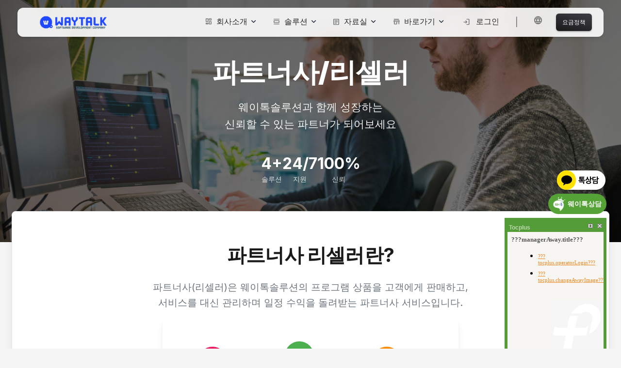

--- FILE ---
content_type: text/html;charset=UTF-8
request_url: https://www.waytalk.co.kr/companyIntroduction/agencyRecruitment
body_size: 105782
content:



<!DOCTYPE html>
<html prefix="og: https://ogp.me/ns#">
	<head>
		
		<meta http-equiv="Content-Type" content="text/html; charset=UTF-8">
		<meta name="viewport" content="width=device-width, initial-scale=1, shrink-to-fit=no">
		<meta name="naver-site-verification" content="310285e1d9a33f58b744bdc50ddff40acccff12f" />
		<meta name="google-site-verification" content="qaKZ98zoxxByHQt0LiIF4pzr6j3iLr-1ZQRuRXYzJ9s" />
		<meta name="description" content="웨이톡 솔루션(웨이톡PC 웨이톡 BIZ, 웨이톡 ERP, 웨이톡, 웨이톡페이)은 주식회사 웨이톡솔루션의 프로그램 서비스 브랜드 입니다.">
		<meta property="og:type" content="website">
		<meta property="og:title" content="웨이톡 솔루션">
		<meta property="og:description" content="웨이톡 솔루션(웨이톡PC, 웨이톡 BIZ, 웨이톡 ERP, 웨이톡, 웨이톡페이)은 주식회사 웨이톡솔루션의 프로그램 서비스 브랜드 입니다.">
		<meta property="og:image" content="https://www.waytalk.co.kr/resources/img/favicon.ico">
		<meta property="og:url" content="https://www.waytalk.co.kr">
		<title>웨이톡 솔루션</title>
		<link rel="shortcut icon" href="/resources/img/favicon.ico" />

		<link href="/resources/theme/global/plugins/font-awesome/css/font-awesome.min.css" rel="stylesheet" type="text/css" />
		<link href="/resources/theme/global/plugins/bootstrap-fileinput/bootstrap-fileinput.css" rel="stylesheet" type="text/css" />
		<link href="/resources/theme/global/plugins/jquery-ui/jquery-ui.min.css" rel="stylesheet" type="text/css" />
		<link href="/resources/theme/global/plugins/bootstrap-modal/css/bootstrap-modal.css" rel="stylesheet" type="text/css" />
		<link href="/resources/css/layout.css" rel="stylesheet" type="text/css">
		<link href="/resources/css/header.css" rel="stylesheet" type="text/css">
		<link href="/resources/css/footer.css" rel="stylesheet" type="text/css">
		<link href="/resources/css/main.css" rel="stylesheet" type="text/css">
		<link href="/resources/css/slider/slider-pro.min.css" media="screen" rel="stylesheet" type="text/css"/>

		<!-- BEGIN THEME GLOBAL STYLES -->
		<link href="/resources/theme/global/css/plugins.min.css" rel="stylesheet" type="text/css" />

		<!-- BEGIN EXTRA PLUGINS -->
		<link href="/resources/theme/global/plugins/bootstrap-sweetalert/sweetalert.css" rel="stylesheet" type="text/css" />
		<link href="/resources/theme/global/plugins/bootstrap-wysihtml5/bootstrap-wysihtml5.css" rel="stylesheet" type="text/css" />

		<!-- BEGIN THEME LAYOUT STYLES -->
		<script src="/resources/theme/global/plugins/jquery.min.js" type="text/javascript"></script>
		<script src="/resources/theme/global/plugins/bootstrap-sweetalert/sweetalert.min.js" type="text/javascript"></script>
		<script src="/resources/js/common.js" type="text/javascript"></script>

		
		<base href="/resources/"> 
		<link rel="stylesheet" type='text/css' href="https://cdn.jsdelivr.net/gh/devicons/devicon@latest/devicon.min.css" />
		<link href="https://fonts.googleapis.com/css2?family=Inter:wght@300;400;500;600;700;900&display=swap" rel="stylesheet" type="text/css" />
		<link href="https://fonts.googleapis.com/css2?family=Material+Symbols+Rounded:opsz,wght,FILL,GRAD@24,400,0,0" rel="stylesheet" type="text/css" />
		<link href="https://fonts.googleapis.com/css?family=Inter:300,400,500,600,700,900" rel="stylesheet" type="text/css" />
		<link href="/resources/theme/material-kit-3/css/material-kit.css" rel="stylesheet" type="text/css" />
		<link href="/resources/theme/material-kit-3/css/nucleo-icons.css" rel="stylesheet" type="text/css" />
		<link href="/resources/theme/material-kit-3/css/nucleo-svg.css" rel="stylesheet" type="text/css" />
		<script src="/resources/theme/material-kit-3/js/choices.min.js" type="text/javascript"></script>
		<script src="/resources/theme/material-kit-3/js/countup.min.js" type="text/javascript"></script>
		<script src="/resources/theme/material-kit-3/js/flatpickr.min.js" type="text/javascript"></script>
		<script src="/resources/theme/material-kit-3/js/highlight.min.js" type="text/javascript"></script>
		<script src="/resources/theme/material-kit-3/js/material-kit.js" type="text/javascript"></script>
		<script src="/resources/theme/material-kit-3/js/moment.min.js" type="text/javascript"></script>
		<script src="/resources/theme/material-kit-3/js/parallax.min.js" type="text/javascript"></script>
		<script src="/resources/theme/material-kit-3/js/perfect-scrollbar.min.js " type="text/javascript"></script>
		<script src="/resources/theme/material-kit-3/js/prism.min.js" type="text/javascript"></script>
		<script src="/resources/theme/material-kit-3/js/rellax.min.js" type="text/javascript"></script>
		<script src="/resources/theme/material-kit-3/js/tilt.min.js" type="text/javascript"></script>
		<script src="/resources/theme/material-kit-3/js/typedjs.js" type="text/javascript"></script>
		<link rel="stylesheet" href="https://cdnjs.cloudflare.com/ajax/libs/font-awesome/6.5.2/css/all.min.css" integrity="sha512-SnH5WK+bZxgPHs44uWIX+LLJAJ9/2PkPKZ5QiAj6Ta86w+fsb2TkcmfRyVX3pBnMFcV7oQPJkl9QevSCWr3W6A==" crossorigin="anonymous" referrerpolicy="no-referrer" />
		<link href="https://fonts.googleapis.com/icon?family=Material+Icons" rel="stylesheet">
		<script src="https://cdnjs.cloudflare.com/ajax/libs/materialize/1.0.0/js/materialize.min.js" type="text/javascript"></script>
	</head>

	<body class="layout-background index-page bg-gray-100">
		<div class="layout-wrapper">
			<div class="layout-header">
				




















<script type="text/javascript">
var gv_contextPath = "";
var gv_company_id = "";
var gv_user_role = "";

var gv_api_server = "https://api.waytalk.co.kr";  
//var gv_api_server = "http://waytalk.iptime.org:10085";


</script>

<link rel="preconnect" href="https://fonts.googleapis.com">
<link rel="preconnect" href="https://fonts.gstatic.com" crossorigin>
<link href="https://fonts.googleapis.com/css2?family=Share+Tech+Mono&display=swap" rel="stylesheet">

<link href="/resources/theme/global/plugins/bootstrap-sweetalert/sweetalert.css" rel="stylesheet" type="text/css" />
<script src="/resources/theme/global/plugins/bootstrap-sweetalert/sweetalert.min.js" type="text/javascript"></script>

<style>
    a.navbar-brand {padding-top: 0; padding-bottom: 0;}
    a.navbar-brand .logo-title {display: inline-block;}
    a.navbar-brand .logo-title img {max-width: 280px; width: 100%;}

    /* 상담 아이콘을 위한 css 시작 */
    .waytalk-consulting-container {
        position: fixed !important;
        right: 30px !important;
        top: 400px !important;
        left: auto !important;
        z-index: 1112;
        width: 120px;
        height: 48px;
    }

    #tocplusWindow {
        position: fixed !important;
        right: 30px !important;
        top: 450px !important;
        left: auto !important;
    }

    .waytalk-consulting-cover {
        width: 120px;
        border: 1px solid #55A336;
        background-color: #55A336;
        border-radius: 30px 30px 30px 30px;
        text-align: center;;
    }

    .waytalk-consulting-cover table {
        margin-left: auto;
        margin-right: auto;
        width: 110px;
        vertical-align: middle;
    }

    .waytalk-consulting-cover td:nth-child(1) {
        height: 40px;
    }

    .waytalk-consulting-cover td img {
        width: 100%;
        height: auto;
    }

    .waytalk-consulting-cover td:nth-child(2) {
        padding-right: 5px;
    }

    .waytalk-consulting-cover a {
        font-weight: bold;
        color: #fff !important;
        font-size: 14px;
    }

    #kakao-talk-channel-chat-button {
        position: fixed;;
        right: 30px;
        top: 350px;
        z-index: 1111;
    }

    /* 상담 아이콘을 위한 css 끝 */

    /* Sticky 헤더를 위한 CSS */
    .sticky-header {
        position: fixed !important;
        top: 0;
        left: 0;
        right: 0;
        z-index: 1030;
        transition: transform 0.3s ease-in-out, opacity 0.3s ease-in-out;
        transform: translateY(0);
        opacity: 1;
    }

    .sticky-header.hidden {
        transform: translateY(-100%);
        opacity: 0;
    }

    .sticky-header.visible {
        transform: translateY(0);
        opacity: 1;
    }

    /* 헤더가 고정될 때를 위한 body 패딩 조정 */
    body.has-sticky-header {
        padding-top: 80px;
    }

    /* 메뉴 너비 최적화 */
    .navbar-nav {
        flex-wrap: nowrap;
    }

    .nav-item {
        white-space: nowrap;
    }

    .nav-link {
        padding: 0.5rem 0.8rem !important;
    }

    /* 로그인 영역 최적화 */
    .login-li {
        margin-left: 0.5rem !important;
    }

    .language-menu-wrap {
        margin-left: 0.3rem !important;
    }

    /* 반응형 상담 버튼 */
    @media (max-width: 1024px) {
        .waytalk-consulting-container {
            right: 20px !important;
            top: 350px !important;
            width: 100px;
            height: 42px;
        }

        .waytalk-consulting-cover {
            width: 100px;
        }

        .waytalk-consulting-cover table {
            width: 90px;
        }

        .waytalk-consulting-cover a {
            font-size: 12px;
        }

        #kakao-talk-channel-chat-button {
            right: 20px;
            top: 300px;
        }

        #tocplusWindow {
            right: 20px !important;
            top: 400px !important;
        }
    }

    @media (max-width: 768px) {
        .waytalk-consulting-container {
            right: 15px !important;
            top: 300px !important;
            width: 80px;
            height: 36px;
        }

        .waytalk-consulting-cover {
            width: 80px;
            border-radius: 20px;
        }

        .waytalk-consulting-cover table {
            width: 70px;
        }

        .waytalk-consulting-cover a {
            font-size: 10px;
        }

        #kakao-talk-channel-chat-button {
            right: 15px;
            top: 250px;
        }

        #tocplusWindow {
            right: 15px !important;
            top: 350px !important;
        }
    }


    .dropdown-toggle::after {
        display: none !important;
    }

    @media (max-width: 1200px) and (min-width: 993px) {
        #navigation .navbar-nav .nav-link {
            font-size: 13px !important;
            padding-left: 6px !important;
            padding-right: 6px !important;
        }

        #navigation .navbar-nav .nav-link span {
            font-size: 13px !important;
        }
    }

    @media (min-width: 993px) {
        /* 데스크톱에서 메뉴 항상 표시 */
        .navbar-collapse {
            display: block !important;
        }

        /* 화살표 숨기기 */
        .dropdown-toggle::after {
            display: none !important;
        }
    }

    /* 모바일 메뉴 스타일 - 데모사이트 패턴 */
    @media (max-width: 992px) {
        .navbar-expand-lg .navbar-toggler {
            display: block !important;
        }

        .navbar-expand-lg .navbar-collapse {
            display: none !important;
        }

        .navbar-expand-lg .navbar-collapse.show {
            display: block !important;
        }

        #stickyHeader .navbar-collapse {
            background: linear-gradient(135deg, rgba(255, 255, 255, 0.95) 0%, rgba(248, 250, 252, 0.95) 100%);
            backdrop-filter: blur(20px);
            border-radius: 20px;
            margin-top: 15px;
            padding: 24px;
            box-shadow: 0 20px 60px rgba(0, 0, 0, 0.1);
            border: 1px solid rgba(255, 255, 255, 0.2);
            display: none !important;
        }

        #stickyHeader .navbar-collapse.show {
            display: block !important;
        }

        #stickyHeader .navbar-nav {
            width: 100%;
        }

        #stickyHeader.nav-item {
            margin-bottom: 6px;
        }

        #stickyHeader.nav-item.login-li {
            margin-left: 10px;
        }

        #stickyHeader.nav-link {
            padding: 14px 20px !important;
            border-radius: 12px;
            transition: all 0.3s ease;
            font-weight: 500;
            color: #344767 !important;
            position: relative;
            overflow: hidden;
        }

        /* 1차 메뉴 스타일 - 모던하게 */
        #stickyHeader .nav-item > .nav-link {
            background: linear-gradient(135deg, rgba(255, 255, 255, 0.9) 0%, rgba(255, 255, 255, 0.7) 100%);
            border: 1px solid rgba(255, 255, 255, 0.2);
            margin-bottom: 8px;
            backdrop-filter: blur(10px);
        }

        /* 모바일에서 드롭다운 메뉴가 정상적으로 동작하도록 */
        #stickyHeader .dropdown-menu {
            position: static !important;
            transform: none !important;
            box-shadow: none !important;
            border: none !important;
            background-color: transparent !important;
            margin-top: 0 !important;
            padding: 0 !important;
            border-radius: 0 !important;
            display: none !important;
        }

        /* 모바일에서만 show 클래스로 제어 */
        #stickyHeader .dropdown-menu:not(.show) {
            display: none !important;
        }

        #stickyHeader .dropdown-menu.show {
            display: block !important;
        }

        /* 2차 메뉴 컨테이너 스타일 - 모던하게 */
        #stickyHeader .dropdown-menu {
            background: linear-gradient(135deg, rgba(255, 255, 255, 0.95) 0%, rgba(248, 250, 252, 0.95) 100%) !important;
            border-radius: 16px !important;
            margin-top: 8px !important;
            padding: 16px 0 !important;
            border: 1px solid rgba(255, 255, 255, 0.3) !important;
            backdrop-filter: blur(20px) !important;
            box-shadow: 0 10px 40px rgba(0, 0, 0, 0.1) !important;
            transition: all 0.3s ease !important;
            opacity: 0;
            transform: translateY(-10px);
            pointer-events: none;
        }

        #stickyHeader .dropdown-menu.show {
            opacity: 1 !important;
            transform: translateY(0) !important;
            pointer-events: auto !important;
            margin-bottom: 6px;
        }

        #stickyHeader .dropdown-item {
            padding: 10px 28px !important;
            margin: 2px 12px !important;
            border-radius: 10px !important;
            transition: all 0.3s ease;
            font-size: 0.9rem;
            color: #5a6c7d !important;
            position: relative;
            overflow: hidden;
        }

        #stickyHeader .dropdown-item:hover {
            background: linear-gradient(135deg, rgba(0, 0, 0, 0.05) 0%, rgba(0, 0, 0, 0.1) 100%) !important;
            color: #344767 !important;
            transform: translateX(5px);
        }

        #stickyHeader .dropdown-header {
            font-size: 0.75rem !important;
            font-weight: 700 !important;
            margin-top: 16px !important;
            margin-bottom: 8px !important;
            color: #344767 !important;
            padding: 8px 28px !important;
            text-transform: uppercase;
            letter-spacing: 1px;
            background: linear-gradient(135deg, rgba(0, 0, 0, 0.05) 0%, rgba(100, 100, 100, 0.08) 100%);
            border-radius: 8px;
            margin: 8px 12px !important;
        }

        #stickyHeader .dropdown-header:first-child {
            margin-top: 0 !important;
        }

        #stickyHeader .navbar-toggler {
            border: none !important;
            padding: 8px 12px;
        }

        #stickyHeader .navbar-toggler:focus {
            box-shadow: none !important;
        }

        #stickyHeader .navbar-toggler-icon {
            width: 24px;
            height: 2px;
            background-color: #333;
            display: block;
            position: relative;
            transition: all 0.3s ease;
        }

        #stickyHeader .navbar-toggler-icon::before,
        #stickyHeader .navbar-toggler-icon::after {
            content: '';
            width: 24px;
            height: 2px;
            background-color: #333;
            position: absolute;
            left: 0;
            transition: all 0.3s ease;
        }

        #stickyHeader .navbar-toggler-icon::before {
            top: -8px;
        }

        #stickyHeader .navbar-toggler-icon::after {
            top: 8px;
        }

        #stickyHeader .navbar-toggler[aria-expanded="true"] .navbar-toggler-icon {
            background-color: transparent;
        }

        #stickyHeader .navbar-toggler[aria-expanded="true"] .navbar-toggler-icon::before {
            transform: rotate(45deg);
            top: 0;
        }

        #stickyHeader .navbar-toggler[aria-expanded="true"] .navbar-toggler-icon::after {
            transform: rotate(-45deg);
            top: 0;
        }
    }

    @media (max-width: 768px) {
        .dropdown-toggle::after {
            display: none;
        }

        .dropdown-menu.show {
            border: 0 !important;
            padding-left: 0 !important;
            margin-left: 0 !important;
            overflow-x: hidden !important;
        }

        .dropdown-item:hover {
            background: inherit;
            color: inherit;
            box-shadow: none;
            transform: none;
        }
    }

    @media (max-width: 550px) {
        .navbar .navbar-brand {margin-right: 0 !important;}
        a.navbar-brand .logo-title img {max-width: 160px;}
    }
</style>

<!-- Navbar -->
<div class="container sticky-header" id="stickyHeader" style="max-width: 1320px;">
    <div class="row">
        <div class="col-12">
            <nav class="navbar navbar-expand-lg blur border-radius-xl top-0 z-index-fixed shadow my-3 p-2 start-0 end-0 mx-4">
                <div class="container-fluid px-3">
                    
                    <a class="navbar-brand font-weight-bolder ms-sm-3 text-sm logo-wrap"
                       href="/main" rel="tooltip"
                       title="웨이톡솔루션 홈페이지" data-placement="bottom"
                       style="font-size: clamp(1rem, 2.5vw, 1.2rem);">
                        
                        <span class="logo-title"><img src="/resources/assets/img/logos/new_logo_width_fit.png" alt=""></span>
                    </a>
                    <button class="navbar-toggler shadow-none ms-2" type="button" data-bs-toggle="collapse"
                            data-bs-target="#navigation" aria-controls="navigation" aria-expanded="false"
                            aria-label="Toggle navigation">
                        <span class="navbar-toggler-icon"></span>
                    </button>
                    
                    <div class="collapse navbar-collapse pt-3 pb-2 py-lg-0 w-100" id="navigation">
                        <ul class="navbar-nav navbar-nav-hover ms-auto">
                            
                            <li class="nav-item dropdown dropdown-hover mx-1">
                                <a class="nav-link dropdown-toggle ps-2 d-flex cursor-pointer align-items-center font-weight-semibold"
                                   id="dropdownMenuPages" data-bs-toggle="dropdown" aria-expanded="false"
                                   style="font-size: clamp(0.9rem, 2vw, 1rem);">
                                    <i class="material-symbols-rounded opacity-6 me-2 text-md">dashboard</i>
                                    회사소개
                                    <img src="./assets/img/down-arrow-dark.svg" alt="down-arrow"
                                         class="arrow ms-auto ms-md-2">
                                </a>
                                <div class="dropdown-menu dropdown-menu-animation ms-n3 dropdown-md p-3 border-radius-xl mt-0 mt-lg-3"
                                     aria-labelledby="dropdownMenuPages">
                                    <div class="d-none d-lg-block">
                                        <h6 class="dropdown-header text-dark font-weight-bolder d-flex align-items-center px-1">
                                            About Us
                                        </h6>
                                        <a href="/companyIntroduction/companyIntro"
                                           class="dropdown-item border-radius-md">
                                            <span>회사개요</span>
                                        </a>
                                        <a href="/companyIntroduction/agencyRecruitment"
                                           class="dropdown-item border-radius-md">
                                            <span>파트너사</span>
                                        </a>
                                        <h6 class="dropdown-header text-dark font-weight-bolder d-flex align-items-center px-1 mt-3">
                                            Contact Us
                                        </h6>
                                        <a href="/contact-us"
                                           class="dropdown-item border-radius-md">
                                            <span>Contact Us</span>
                                        </a>
                                    </div>

                                    <div class="d-lg-none">
                                        <h6 class="dropdown-header text-dark font-weight-bolder d-flex align-items-center px-1">
                                            About Us
                                        </h6>
                                        <a href="/companyIntroduction/companyIntro"
                                           class="dropdown-item py-2 ps-3 border-radius-md">
                                            <span>회사개요</span>
                                        </a>
                                        <a href="/companyIntroduction/agencyRecruitment"
                                           class="dropdown-item py-2 ps-3 border-radius-md">
                                            <span>파트너사</span>
                                        </a>
                                        <h6 class="dropdown-header text-dark font-weight-bolder d-flex align-items-center px-1 mt-3">
                                            Contact Us
                                        </h6>
                                        <a href="/contact-us"
                                           class="dropdown-item py-2 ps-3 border-radius-md">
                                            <span>Contact Us</span>
                                        </a>
                                    </div>

                                </div>
                            </li>

                            
                            <li class="nav-item dropdown dropdown-hover mx-1">
                                <a class="nav-link dropdown-toggle ps-2 d-flex cursor-pointer align-items-center font-weight-semibold"
                                   id="dropdownMenuBlocks" data-bs-toggle="dropdown" aria-expanded="false"
                                   style="font-size: clamp(0.9rem, 2vw, 1rem);">
                                    <i class="material-symbols-rounded opacity-6 me-2 text-md">view_day</i>
                                    솔루션
                                    <img src="./assets/img/down-arrow-dark.svg" alt="down-arrow"
                                         class="arrow ms-auto ms-md-2">
                                </a>
                                <ul class="dropdown-menu dropdown-menu-end dropdown-menu-animation dropdown-md dropdown-md-responsive p-3 border-radius-lg mt-0 mt-lg-3"
                                    aria-labelledby="dropdownMenuBlocks">
                                    <div class="d-none d-lg-block">
                                        
                                        <li class="nav-item dropdown dropdown-hover dropdown-subitem">
                                            <a class="dropdown-item py-2 ps-3 border-radius-md"
                                               href="/companyIntroduction/waytalkErp">
                                                <div class="w-100 d-flex align-items-center justify-content-between">
                                                    <div>
                                                        <h6 class="dropdown-header text-dark font-weight-bolder d-flex justify-content-cente align-items-center p-0">
                                                            웨이톡 솔루션
                                                        </h6>
                                                        <span class="text-sm">Waytalk Line-Up</span>
                                                    </div>
                                                    <img src="./assets/img/down-arrow.svg" alt="down-arrow"
                                                         class="arrow">
                                                </div>
                                            </a>
                                            <div class="dropdown-menu mt-0 py-3 px-2 mt-3">
                                                <a class="dropdown-item ps-3 border-radius-md mb-1"
                                                   href="/companyIntroduction/waytalkErp">
                                                    웨이톡 ERP
                                                </a>
                                                <a class="dropdown-item ps-3 border-radius-md mb-1"
                                                   href="/companyIntroduction/waytalkCrm">
                                                    웨이톡 CRM
                                                </a>
                                                <a class="dropdown-item ps-3 border-radius-md mb-1"
                                                   href="/companyIntroduction/waytalkPos">
                                                    웨이톡 POS
                                                </a>
                                                <a class="dropdown-item ps-3 border-radius-md mb-1"
                                                   href="/companyIntroduction/waytalkBiz">
                                                    웨이톡 BIZ
                                                </a>
                                                <a class="dropdown-item ps-3 border-radius-md mb-1"
                                                   href="/companyIntroduction/waytalkPay">
                                                    웨이톡 PAY
                                                </a>
                                            </div>
                                        </li>
                                        
                                        <li class="nav-item dropdown dropdown-hover dropdown-subitem">
                                            <a class="dropdown-item py-2 ps-3 border-radius-md"
                                               href="/companyIntroduction/didService">
                                                <div class="w-100 d-flex align-items-center justify-content-between">
                                                    <div>
                                                        <h6 class="dropdown-header text-dark font-weight-bolder d-flex justify-content-cente align-items-center p-0">
                                                            부가서비스
                                                        </h6>
                                                        <span class="text-sm">무료/유료 부가 서비스</span>
                                                    </div>
                                                    <img src="./assets/img/down-arrow.svg" alt="down-arrow"
                                                         class="arrow">
                                                </div>
                                            </a>
                                            <div class="dropdown-menu mt-0 py-3 px-2 mt-3">
                                                <a class="dropdown-item ps-3 border-radius-md mb-1"
                                                   href="/companyIntroduction/didService">
                                                    웨이톡콜 DID
                                                </a>
                                                <a class="dropdown-item ps-3 border-radius-md mb-1"
                                                   href="/companyIntroduction/cmsService">
                                                    웨이톡 CMS
                                                </a>
                                                <a class="dropdown-item ps-3 border-radius-md mb-1"
                                                   href="/companyIntroduction/payService">
                                                    멀티 결제 서비스
                                                </a>
                                            </div>
                                        </li>
                                        
                                        <li class="nav-item dropdown dropdown-hover dropdown-subitem">
                                            <a class="dropdown-item py-2 ps-3 border-radius-md"
                                               href="/customerSupport/serviceUseMethod">
                                                <div class="w-100 d-flex align-items-center justify-content-between">
                                                    <div>
                                                        <h6 class="dropdown-header text-dark font-weight-bolder d-flex justify-content-cente align-items-center p-0">
                                                            서비스정책
                                                        </h6>
                                                        <span class="text-sm">정책 및 이용안내</span>
                                                    </div>
                                                    <img src="./assets/img/down-arrow.svg" alt="down-arrow"
                                                         class="arrow">
                                                </div>
                                            </a>
                                            <div class="dropdown-menu mt-0 py-3 px-2 mt-3">
                                                <a class="dropdown-item ps-3 border-radius-md mb-1"
                                                   href="/customerSupport/serviceUseMethod">
                                                    서비스 이용안내
                                                </a>
                                                <a class="dropdown-item ps-3 border-radius-md mb-1"
                                                   href="/companyIntroduction/feePolicy">
                                                    요금 정책
                                                </a>
                                            </div>
                                        </li>
                                        
                                        <li class="nav-item list-group-item border-0 p-0">
                                            <a class="dropdown-item py-2 ps-3 border-radius-md"
                                               href=" /serviceApplication/serviceUseApplication ">
                                                <h6 class="dropdown-header text-dark font-weight-bolder d-flex justify-content-cente align-items-center p-0">
                                                    서비스 결제
                                                </h6>
                                                <span class="text-sm"></span>
                                            </a>
                                        </li>
                                    </div>

                                    <div class="d-lg-none">
                                        <h6 class="dropdown-header text-dark font-weight-bolder d-flex align-items-center px-1">
                                            웨이톡 솔루션
                                        </h6>
                                        <a href="/companyIntroduction/waytalkErp"
                                           class="dropdown-item py-2 ps-3 border-radius-md">
                                            <span>웨이톡 ERP</span>
                                        </a>
                                        <a href="/companyIntroduction/waytalkCrm"
                                           class="dropdown-item py-2 ps-3 border-radius-md">
                                            <span>웨이톡 CRM</span>
                                        </a>
                                        <a href="/companyIntroduction/waytalkPos"
                                           class="dropdown-item py-2 ps-3 border-radius-md">
                                            <span>웨이톡 POS</span>
                                        </a>
                                        <a href="/companyIntroduction/waytalkBiz"
                                           class="dropdown-item py-2 ps-3 border-radius-md">
                                            <span>웨이톡 BIZ</span>
                                        </a>
                                        <a href="/companyIntroduction/waytalkPay"
                                           class="dropdown-item py-2 ps-3 border-radius-md">
                                            <span>웨이톡 PAY</span>
                                        </a>

                                        <h6 class="dropdown-header text-dark font-weight-bolder d-flex align-items-center px-1 mt-3">
                                            부가서비스
                                        </h6>
                                        <a href="/companyIntroduction/didService"
                                           class="dropdown-item py-2 ps-3 border-radius-md">
                                            <span>웨이톡콜 DID</span>
                                        </a>
                                        <a href="/companyIntroduction/cmsService"
                                           class="dropdown-item py-2 ps-3 border-radius-md">
                                            <span>웨이톡 CMS</span>
                                        </a>
                                        <a href="/companyIntroduction/payService"
                                           class="dropdown-item py-2 ps-3 border-radius-md">
                                            <span>멀티 결제 서비스</span>
                                        </a>

                                        <h6 class="dropdown-header text-dark font-weight-bolder d-flex align-items-center px-1 mt-3">
                                            서비스정책
                                        </h6>
                                        <a href="/customerSupport/serviceUseMethod"
                                           class="dropdown-item py-2 ps-3 border-radius-md">
                                            <span>서비스 이용안내</span>
                                        </a>
                                        <a href="/companyIntroduction/feePolicy"
                                           class="dropdown-item py-2 ps-3 border-radius-md">
                                            <span>요금 정책</span>
                                        </a>

                                        <h6 class="dropdown-header text-dark font-weight-bolder d-flex align-items-center px-1 mt-3">
                                            서비스 결제
                                        </h6>
                                        <a href="/serviceApplication/serviceUseApplication"
                                           class="dropdown-item py-2 ps-3 border-radius-md">
                                            <span>서비스 신청</span>
                                        </a>
                                    </div>
                                </ul>
                            </li>

                            
                            <li class="nav-item dropdown dropdown-hover mx-1">
                                <a class="nav-link dropdown-toggle ps-2 d-flex cursor-pointer align-items-center font-weight-semibold"
                                   id="dropdownMenuDocs" data-bs-toggle="dropdown" aria-expanded="false"
                                   style="font-size: clamp(0.9rem, 2vw, 1rem);">
                                    <i class="material-symbols-rounded opacity-6 me-2 text-md">article</i>
                                    자료실
                                    <img src="./assets/img/down-arrow-dark.svg" alt="down-arrow"
                                         class="arrow ms-auto ms-md-2">
                                </a>
                                <ul class="dropdown-menu dropdown-menu-end dropdown-menu-animation dropdown-md dropdown-md-responsive mt-0 mt-lg-3 p-3 border-radius-lg"
                                    aria-labelledby="dropdownMenuDocs">
                                    <div class="d-none d-lg-block">
                                        <ul class="list-group">
                                            <li class="nav-item list-group-item border-0 p-0">
                                                <a class="dropdown-item py-2 ps-3 border-radius-md"
                                                   href=" /customerSupport/download ">
                                                    <h6 class="dropdown-header text-dark font-weight-bolder d-flex justify-content-cente align-items-center p-0">
                                                        프로그램
                                                    </h6>
                                                    <span class="text-sm">솔루션 프로그램 다운로드</span>
                                                </a>
                                            </li>
                                            <li class="nav-item list-group-item border-0 p-0">
                                                <a class="dropdown-item py-2 ps-3 border-radius-md"
                                                   href=" /customerSupport/requestDocument ">
                                                    <h6 class="dropdown-header text-dark font-weight-bolder d-flex justify-content-cente align-items-center p-0">
                                                        신청서
                                                    </h6>
                                                    <span class="text-sm">신청/요청 문서 다운로드</span>
                                                </a>
                                            </li>


                                            <li class="nav-item list-group-item border-0 p-0">
                                                <a class="dropdown-item py-2 ps-3 border-radius-md"
                                                   href=" /customerSupport/manual ">
                                                    <h6 class="dropdown-header text-dark font-weight-bolder d-flex justify-content-cente align-items-center p-0">
                                                        매뉴얼
                                                    </h6>
                                                    <span class="text-sm">당사 매뉴얼/가이드 도큐먼트</span>
                                                </a>
                                            </li>
                                            <li class="nav-item list-group-item border-0 p-0">
                                                <a class="dropdown-item py-2 ps-3 border-radius-md"
                                                   onclick="remoteRequest()">
                                                    <h6 class="dropdown-header text-dark font-weight-bolder d-flex justify-content-cente align-items-center p-0">
                                                        원격지원</h6>
                                                    <span class="text-sm">원격 지원 요청하기</span>
                                                </a>
                                            </li>
                                        </ul>
                                    </div>

                                    <div class="d-lg-none">
                                        <h6 class="dropdown-header text-dark font-weight-bolder d-flex align-items-center px-1">
                                            프로그램
                                        </h6>
                                        <a href="/customerSupport/download"
                                           class="dropdown-item py-2 ps-3 border-radius-md">
                                            <span>솔루션 프로그램 다운로드</span>
                                        </a>

                                        <h6 class="dropdown-header text-dark font-weight-bolder d-flex align-items-center px-1 mt-3">
                                            신청서
                                        </h6>
                                        <a href="/customerSupport/requestDocument"
                                           class="dropdown-item py-2 ps-3 border-radius-md">
                                            <span>신청/요청 문서 다운로드</span>
                                        </a>

                                        <h6 class="dropdown-header text-dark font-weight-bolder d-flex align-items-center px-1 mt-3">
                                            매뉴얼
                                        </h6>
                                        <a href="/customerSupport/manual"
                                           class="dropdown-item py-2 ps-3 border-radius-md">
                                            <span>당사 매뉴얼/가이드 도큐먼트</span>
                                        </a>

                                        <h6 class="dropdown-header text-dark font-weight-bolder d-flex align-items-center px-1 mt-3">
                                            원격지원
                                        </h6>
                                        <a href="javascript:;" onclick="remoteRequest()"
                                           class="dropdown-item py-2 ps-3 border-radius-md">
                                            <span>원격 지원 요청하기</span>
                                        </a>
                                    </div>
                                </ul>
                            </li>

                            
                            <li class="nav-item dropdown dropdown-hover mx-1">
                                <a class="nav-link dropdown-toggle ps-2 d-flex cursor-pointer align-items-center font-weight-semibold"
                                   id="dropdownMenuLink" data-bs-toggle="dropdown" aria-expanded="false"
                                   style="font-size: clamp(0.9rem, 2vw, 1rem);">
                                    <i class="material-symbols-rounded opacity-6 me-2 text-md">store</i>
                                    바로가기
                                    <img src="./assets/img/down-arrow-dark.svg" alt="down-arrow"
                                         class="arrow ms-auto ms-md-2">
                                </a>
                                <ul class="dropdown-menu dropdown-menu-end dropdown-menu-animation dropdown-md dropdown-md-responsive mt-0 mt-lg-3 p-3 border-radius-lg"
                                    aria-labelledby="dropdownMenuLink">
                                    <div class="d-none d-lg-block">
                                        <ul class="list-group">
                                            <li class="nav-item list-group-item border-0 p-0">
                                                <a class="dropdown-item py-2 ps-3 border-radius-md"
                                                   href="https://asp.waytalk.co.kr" target="_blank">
                                                    <h6 class="dropdown-header text-dark font-weight-bolder d-flex justify-content-cente align-items-center p-0">
                                                        ASP
                                                    </h6>
                                                    <span class="text-sm">대리점 페이지</span>
                                                </a>
                                            </li>
                                            <li class="nav-item list-group-item border-0 p-0">
                                                <a class="dropdown-item py-2 ps-3 border-radius-md"
                                                   href="https://erp.waytalk.co.kr" target="_blank">
                                                    <h6 class="dropdown-header text-dark font-weight-bolder d-flex justify-content-cente align-items-center p-0">
                                                        ERP
                                                    </h6>
                                                    <span class="text-sm">사장님 사이트</span>
                                                </a>
                                            </li>
                                            <li class="nav-item list-group-item border-0 p-0">
                                                <a class="dropdown-item py-2 ps-3 border-radius-md"
                                                   href="https://www.waytalk.net/#gsc.tab=0" target="_blank">
                                                    <h6 class="dropdown-header text-dark font-weight-bolder d-flex justify-content-cente align-items-center p-0">
                                                        .NET
                                                    </h6>
                                                    <span class="text-sm">개인 사이트</span>
                                                </a>
                                            </li>
                                            <li class="nav-item list-group-item border-0 p-0">
                                                <a class="dropdown-item py-2 ps-3 border-radius-md"
                                                   href="http://sujuok.com" target="_blank">
                                                    <h6 class="dropdown-header text-dark font-weight-bolder d-flex justify-content-cente align-items-center p-0">
                                                        SUJUOK
                                                    </h6>
                                                    <span class="text-sm">발주전용 사이트</span>
                                                </a>
                                            </li>
                                            <li class="nav-item list-group-item border-0 p-0">
                                                <a class="dropdown-item py-2 ps-3 border-radius-md" href="https://b2bwayshop.cafe24.com/" target="_blank">
                                                    <h6 class="dropdown-header text-dark font-weight-bolder d-flex justify-content-cente align-items-center p-0">
                                                        Biz몰
                                                    </h6>
                                                    <span class="text-sm">파트너사 B2B몰</span>
                                                </a>
                                            </li>
                                            <li class="nav-item list-group-item border-0 p-0">
                                                <a class="dropdown-item py-2 ps-3 border-radius-md"
                                                   href="https://smartstore.naver.com/waytalk" target="_blank">
                                                    <h6 class="dropdown-header text-dark font-weight-bolder d-flex justify-content-cente align-items-center p-0">
                                                        Pay몰
                                                    </h6>
                                                    <span class="text-sm">웨이톡솔루션 스토어몰</span>
                                                </a>
                                            </li>
                                        </ul>
                                    </div>

                                    <div class="d-lg-none">
                                        <h6 class="dropdown-header text-dark font-weight-bolder d-flex align-items-center px-1">
                                            ASP
                                        </h6>
                                        <a href="https://asp.waytalk.co.kr" target="_blank"
                                           class="dropdown-item py-2 ps-3 border-radius-md">
                                            <span>대리점 페이지</span>
                                        </a>

                                        <h6 class="dropdown-header text-dark font-weight-bolder d-flex align-items-center px-1">
                                            ERP
                                        </h6>
                                        <a href="https://erp.waytalk.co.kr" target="_blank"
                                           class="dropdown-item py-2 ps-3 border-radius-md">
                                            <span>사장님 사이트</span>
                                        </a>

                                        <h6 class="dropdown-header text-dark font-weight-bolder d-flex align-items-center px-1">
                                            .NET
                                        </h6>
                                        <a href="https://www.waytalk.net/#gsc.tab=0" target="_blank"
                                           class="dropdown-item py-2 ps-3 border-radius-md">
                                            <span>개인 사이트</span>
                                        </a>

                                        <h6 class="dropdown-header text-dark font-weight-bolder d-flex align-items-center px-1">
                                            SUJU
                                        </h6>
                                        <a href="http://sujuok.com" target="_blank"
                                           class="dropdown-item py-2 ps-3 border-radius-md">
                                            <span>발주전용 사이트</span>
                                        </a>

                                        <h6 class="dropdown-header text-dark font-weight-bolder d-flex align-items-center px-1">
                                            Biz몰
                                        </h6>
                                        <a href="https://b2bwayshop.cafe24.com/" target="_blank"
                                           class="dropdown-item py-2 ps-3 border-radius-md">
                                            <span>파트너사 B2B몰</span>
                                        </a>

                                        <h6 class="dropdown-header text-dark font-weight-bolder d-flex align-items-center px-1 mt-3">
                                            Pay몰
                                        </h6>
                                        <a href="https://smartstore.naver.com/waytalk" target="_blank"
                                           class="dropdown-item py-2 ps-3 border-radius-md">
                                            <span>웨이톡솔루션 스토어몰</span>
                                        </a>
                                    </div>
                                </ul>
                            </li>

                            
                            <li class="nav-item ms-lg-auto login-li">
                                
                                    <a class="nav-link nav-link-icon me-2" href="/login">
                                        <i class="material-symbols-rounded opacity-6 me-2 text-md"
                                           style="vertical-align: middle;">login</i>
                                        <span style="font-size: 1rem;">로그인</span>
                                    </a>
                                

                                
                            </li>

                            
                            <li class="nav-item d-none d-lg-block">
                                <span class="nav-link text-muted d-flex align-items-center"
                                      style="padding: 0.5rem 0.8rem; font-size: 1.1rem;">|</span>
                            </li>

                            
                            <li class="nav-item dropdown dropdown-hover login-li language-menu-wrap">
                                <a class="nav-link dropdown-toggle ps-2 d-flex cursor-pointer align-items-center font-weight-semibold"
                                   id="dropdownMenuLanguage" data-bs-toggle="dropdown" aria-expanded="false"
                                   style="font-size: clamp(0.9rem, 2vw, 1rem);">
                                    <i class="material-symbols-rounded opacity-6 me-2" style="font-size: 1.2rem;">language</i>
                                </a>
                                <ul class="dropdown-menu dropdown-menu-end dropdown-menu-animation dropdown-md dropdown-md-responsive mt-0 mt-lg-3 p-3 border-radius-lg"
                                    aria-labelledby="dropdownMenuLanguage" style="min-width: 200px;">
                                    <div class="d-none d-lg-block">
                                        <div class="row g-2">
                                            <div class="col-6">
                                                <a class="dropdown-item py-3 text-center border-radius-md"
                                                
                                                   href="javascript:" onclick="temporaryAlert();"
                                                   style="min-height: 50px; display: flex; align-items: center; justify-content: center;">
                                                    <h6 class="dropdown-header text-dark font-weight-bolder p-0 mb-0">
                                                        한국어
                                                    </h6>
                                                </a>
                                            </div>
                                            <div class="col-6">
                                                <a class="dropdown-item py-3 text-center border-radius-md"
                                                   
                                                   href="javascript:" onclick="temporaryAlert();"
                                                   style="min-height: 50px; display: flex; align-items: center; justify-content: center;">
                                                    <h6 class="dropdown-header text-dark font-weight-bolder p-0 mb-0">
                                                        English
                                                    </h6>
                                                </a>
                                            </div>
                                            <div class="col-6">
                                                <a class="dropdown-item py-3 text-center border-radius-md"
                                                   
                                                   href="javascript:" onclick="temporaryAlert();"
                                                   style="min-height: 50px; display: flex; align-items: center; justify-content: center;">
                                                    <h6 class="dropdown-header text-dark font-weight-bolder p-0 mb-0">
                                                        中国人
                                                    </h6>
                                                </a>
                                            </div>
                                            <div class="col-6">
                                                <a class="dropdown-item py-3 text-center border-radius-md"
                                                   
                                                   href="javascript:" onclick="temporaryAlert();"
                                                   style="min-height: 50px; display: flex; align-items: center; justify-content: center;">
                                                    <h6 class="dropdown-header text-dark font-weight-bolder p-0 mb-0">
                                                        日本語
                                                    </h6>
                                                </a>
                                            </div>
                                        </div>
                                    </div>

                                    <div class="d-lg-none">
                                        <div class="row g-2">
                                            <div class="col-6">
                                                <a class="dropdown-item py-3 text-center border-radius-md"
                                                   href="/customerSupport/download"
                                                   style="min-height: 45px; display: flex; align-items: center; justify-content: center;">
                                                    <span class="text-sm">한국어</span>
                                                </a>
                                            </div>
                                            <div class="col-6">
                                                <a class="dropdown-item py-3 text-center border-radius-md"
                                                   href="/customerSupport/requestDocument"
                                                   style="min-height: 45px; display: flex; align-items: center; justify-content: center;">
                                                    <span class="text-sm">English</span>
                                                </a>
                                            </div>
                                            <div class="col-6">
                                                <a class="dropdown-item py-3 text-center border-radius-md"
                                                   href="/customerSupport/manual"
                                                   style="min-height: 45px; display: flex; align-items: center; justify-content: center;">
                                                    <span class="text-sm">中国人</span>
                                                </a>
                                            </div>
                                            <div class="col-6">
                                                <a class="dropdown-item py-3 text-center border-radius-md"
                                                   style="min-height: 45px; display: flex; align-items: center; justify-content: center;">
                                                    <span class="text-sm">日本語</span>
                                                </a>
                                            </div>
                                        </div>
                                    </div>
                                </ul>
                            </li>

                            
                            <li class="nav-item d-flex align-items-center ms-2">
                                <a href="/companyIntroduction/feePolicy"
                                   class="btn bg-gradient-dark mb-0"
                                   style="font-size: 12px; padding: 0.5rem 0.8rem; white-space: nowrap;">
                                    요금정책
                                </a>
                            </li>
                        </ul>
                    </div>
                </div>
            </nav>
        </div>
    </div>
</div>



<script type="text/javascript">
    $(function () {
        var session = "";

        if (session) {
            $("#loginForm").addClass("hide");
            $("#logoutForm").removeClass("hide");
        } else {
            $("#loginForm").removeClass("hide");
            $("#logoutForm").addClass("hide");
        }

        if ("" == "error") {
            alert("로그인이 필요한 화면입니다.");

            history.replaceState({}, null, location.pathname);
        } else if ("" == "error") {
            alert("해당 화면에 대한 접근 권한이 없습니다.");

            history.replaceState({}, null, location.pathname);
        }

        $(".inform_top_btn a").on("click", function () {
            //$(".layout-header-top .btn-wrapper").css("margin-top", "0px");
            $(".inform_top").hide();
        });

        $(".waytalk-consulting-cover").on("click", function () {
            alert("웨이톡페이 앱을 설치해주세요.");
        });

        css_top_load(50);

        // Sticky 헤더 초기화
        initStickyHeader();

        // 모바일 메뉴 초기화
        initMobileMenu();
    });

    // Sticky 헤더 기능
    function initStickyHeader() {
        var lastScrollTop = 0;
        var scrollThreshold = 100; // 스크롤 임계값 (100px)
        var hideThreshold = 200; // 헤더를 숨길 스크롤 임계값 (200px)
        var header = $('#stickyHeader');
        var isHeaderVisible = true;
        var ticking = false;

        // 스크롤 이벤트 핸들러
        function handleScroll() {
            if (!ticking) {
                requestAnimationFrame(function () {
                    var scrollTop = $(window).scrollTop();
                    var scrollDirection = scrollTop > lastScrollTop ? 'down' : 'up';

                    // 스크롤이 임계값을 넘었을 때만 헤더 동작
                    if (scrollTop > scrollThreshold) {
                        $('body').addClass('has-sticky-header');
                        header.addClass('scrolled');

                        if (scrollDirection === 'down' && scrollTop > hideThreshold && isHeaderVisible) {
                            // 아래로 스크롤하고 임계값을 넘으면 헤더 숨김
                            header.removeClass('visible').addClass('hidden');
                            isHeaderVisible = false;
                        } else if (scrollDirection === 'up' && !isHeaderVisible) {
                            // 위로 스크롤하면 헤더 표시
                            header.removeClass('hidden').addClass('visible');
                            isHeaderVisible = true;
                        }
                    } else {
                        // 스크롤이 임계값 이하일 때는 헤더를 항상 표시
                        $('body').removeClass('has-sticky-header');
                        header.removeClass('scrolled hidden').addClass('visible');
                        isHeaderVisible = true;
                    }

                    lastScrollTop = scrollTop;
                    ticking = false;
                });
                ticking = true;
            }
        }

        // 스크롤 이벤트 리스너 등록
        $(window).on('scroll', handleScroll);

        // 윈도우 리사이즈 시에도 처리
        $(window).on('resize', function () {
            css_top_load(500);
        });
    }

    // 모바일 메뉴 초기화 - 데모사이트 패턴
    function initMobileMenu() {
        // 햄버거 버튼 클릭 이벤트
        $('.navbar-toggler').on('click', function () {
            var target = $(this).attr('data-bs-target');
            var isExpanded = $(this).attr('aria-expanded') === 'true';

            console.log('Hamburger clicked, target:', target, 'isExpanded:', isExpanded);

            // aria-expanded 상태 토글
            $(this).attr('aria-expanded', !isExpanded);

            // 메뉴 표시/숨김 토글
            if (isExpanded) {
                $(target).removeClass('show');
                console.log('Menu closed');
            } else {
                $(target).addClass('show');
                console.log('Menu opened');
            }
        });

        // 드롭다운 hover 기능 (데스크톱)
        $(document).on('mouseenter', '.dropdown-toggle', function (e) {
            if ($(window).width() > 1200) {
                var $this = $(this);
                var dropdown = $this.next('.dropdown-menu');

                console.log('Dropdown hovered:', $this.attr('id'));

                // 다른 드롭다운 메뉴들 닫기
                $('.dropdown-menu').removeClass('show');
                $('.dropdown-toggle').attr('aria-expanded', 'false');

                // 현재 드롭다운 메뉴 열기
                dropdown.addClass('show');
                $this.attr('aria-expanded', 'true');
                console.log('Dropdown opened on hover');
            }
        });

        // 드롭다운 메뉴에 마우스 진입 시 열린 상태 유지
        $(document).on('mouseenter', '.dropdown-menu', function (e) {
            if ($(window).width() > 1200) {
                var $this = $(this);
                var dropdown = $this.closest('.dropdown');
                var toggle = dropdown.find('.dropdown-toggle');

                $this.addClass('show');
                toggle.attr('aria-expanded', 'true');
                console.log('Dropdown menu hovered - keeping open');
            }
        });

        // 드롭다운 영역에서 마우스가 벗어날 때
        $(document).on('mouseleave', '.dropdown', function (e) {
            if ($(window).width() > 1200) {
                var $this = $(this);
                var dropdown = $this.find('.dropdown-menu');

                console.log('Dropdown mouse leave');

                // 약간의 지연을 두고 닫기 (메뉴로 이동할 시간 제공)
                setTimeout(function () {
                    dropdown.removeClass('show');
                    $this.find('.dropdown-toggle').attr('aria-expanded', 'false');
                    console.log('Dropdown closed on mouse leave');
                }, 150);
            }
        });

        // 모바일에서만 클릭 기능 유지
        $(document).on('click', '.dropdown-toggle', function (e) {
            if ($(window).width() <= 1200) {
                e.preventDefault();
                e.stopPropagation();

                var $this = $(this);
                var dropdown = $this.next('.dropdown-menu');
                var isVisible = dropdown.hasClass('show');

                console.log('Dropdown clicked (mobile):', $this.attr('id'), 'isVisible:', isVisible);

                // 다른 드롭다운 메뉴들 닫기
                $('.dropdown-menu').removeClass('show');
                $('.dropdown-toggle').attr('aria-expanded', 'false');

                // 현재 드롭다운 메뉴 토글
                if (!isVisible) {
                    dropdown.addClass('show');
                    $this.attr('aria-expanded', 'true');
                    console.log('Dropdown opened (mobile)');
                } else {
                    console.log('Dropdown closed (mobile)');
                }
            }
        });

        // 메뉴 외부 클릭 시 드롭다운 닫기
        $(document).on('click', function (e) {
            if (!$(e.target).closest('.navbar').length) {
                $('.dropdown-menu').removeClass('show');
                $('.dropdown-toggle').attr('aria-expanded', 'false');
            }
        });

        // 윈도우 리사이즈 시 메뉴 상태 초기화
        $(window).on('resize', function () {
            if ($(window).width() > 1200) {
                $('.dropdown-menu').removeClass('show');
                $('.dropdown-toggle').attr('aria-expanded', 'false');
                $('.navbar-collapse').removeClass('show');
                $('.navbar-toggler').attr('aria-expanded', 'false');
            }
        });
    }


    function logout() {
        var data = {
            type: "logout"
        };
        $("#form-logout").submit();
    }

    function remoteRequest() {
        try {
            location.href = "/customerSupport/assistRemoteControl";
            alert("다운로드된 파일을 실행하고\n\n상담원이 접속할 때 까지 기다려주세요.");
        } catch (e) {
            alert("서버와의 통신에 실패하였습니다.\n\n다시시도해 주세요.");
        }
    }

    function css_top_load(times) {
        setTimeout(function () {
            if ('' != null && '' != "") {
                $(".layout-header-top .btn-wrapper").css("margin-bottom", "-10px");
            } else {
                $(".layout-header-top .btn-wrapper").css("margin-bottom", "-15px");
            }
        }, times);
    }

    function requireJoin() {
        alert("로그인하시면 해당 서비스를 이용할 수 있습니다.");
        return;
    }

    function temporaryAlert() {
        if (typeof swal !== 'undefined') {
            swal({
                type: 'warning',
                title: '',
                text: '준비중 입니다.',
                confirmButtonText: '확인'
            });
        } else {
            alert("준비중\n\n해당 기능은 아직 준비중인 기능입니다.");
        }
    }

    $(window).resize(function () {
        css_top_load(500);
    });
</script>

<!-- Tocplus 15.1 -->
<script type="text/javascript">
    tocplusTop = 80;
    tocplusLeft = 5;
    tocplusMinimizedImage = 'http://kr07.tocplus007.com/img/minimized_ko.gif';
    tocplusHAlign = 'right';
    tocplusWidth = 200;
    tocplusHeight = 250;
    tocplusUserName = '손님';
    tocplusFrameColor = '#549C37';
    tocplusFloatingWindow = true;
    //var tocplusHost = (("https:" == document.location.protocol) ? "https://" : "http://");
    var tocplusHost = "https://";
    document.write(unescape("%" + "3Cscript src='" + tocplusHost + "kr07.tocplus007.com/chatLoader.do?userId=jefeko' type='text/javascript'" + "%" + "3E" + "%" + "3C/script" + "%" + "3E"));
</script>
<!-- End of Tocplus -->

<div class="waytalk-consulting-container">
    <div class="waytalk-consulting-cover">
        <table>
            <tr>
                <td>
                    <img class="waytalk-consulting_img" src="/resources/img/main/talk_biz_icon.png"
                         width="30px;" height="30px;">
                </td>
                <td>
                    <a>웨이톡상담</a>
                </td>
            </tr>
        </table>
    </div>
</div>
<!-- KakaoTalk -->
<div
        id="kakao-talk-channel-chat-button"
        data-channel-public-id="_uxhxarb"
        data-title="consult"
        data-size="small"
        data-color="yellow"
        data-shape="pc"
        data-support-multiple-densities="true">
</div>
<script>
    window.kakaoAsyncInit = function () {
        Kakao.Channel.createChatButton({
            container: '#kakao-talk-channel-chat-button',
        });
    };

    (function (d, s, id) {
        var js, fjs = d.getElementsByTagName(s)[0];
        if (d.getElementById(id)) return;
        js = d.createElement(s);
        js.id = id;
        js.src = 'https://developers.kakao.com/sdk/js/kakao.channel.min.js';
        fjs.parentNode.insertBefore(js, fjs);
    })(document, 'script', 'kakao-js-sdk');
</script>
<!-- End of KakaoTalk -->
<!-- Naver analytics -->
<script type="text/javascript" src="//wcs.naver.net/wcslog.js"></script>
<script type="text/javascript">
    if (!wcs_add) var wcs_add = {};
    wcs_add["wa"] = "17bfcf0ecbb2d40";
    if (window.wcs) {
        wcs_do();
    }
</script>
<!-- End of Naver analytics -->
<iframe id="sso-main" class="hide" src="" style="display: none;"></iframe>
<iframe id="sso-suju" class="hide" src="" style="display: none;"></iframe>

			</div>
			<div class="layout-body">
				



















<script type="text/javascript">
var gv_contextPath = "";
var gv_company_id = "";
var gv_user_role = "";

var gv_api_server = "https://api.waytalk.co.kr";  
//var gv_api_server = "http://waytalk.iptime.org:10085";


</script>

<style>
    .agency-hero {
        background: linear-gradient(135deg, #000000 0%, #1a1a1a 50%, #2d2d2d 100%);
        min-height: 500px;
        display: flex;
        align-items: center;
        position: relative;
        overflow: hidden;
    }

    .agency-hero::before {
        content: '';
        position: absolute;
        top: 0;
        left: 0;
        right: 0;
        bottom: 0;
        background-image: url('https://images.unsplash.com/photo-1551434678-e076c223a692?ixlib=rb-4.0.3&auto=format&fit=crop&w=2074&q=80'),
        linear-gradient(135deg, rgba(0, 0, 0, 0.7) 0%, rgba(0, 0, 0, 0.5) 100%);
        background-size: cover;
        background-position: center;
        background-blend-mode: overlay;
    }

    .agency-hero::after {
        content: '';
        position: absolute;
        top: 0;
        left: 0;
        right: 0;
        bottom: 0;
        background: radial-gradient(circle at 20% 30%, rgba(255, 255, 255, 0.1) 0%, transparent 50%),
        radial-gradient(circle at 80% 70%, rgba(255, 255, 255, 0.05) 0%, transparent 50%);
    }

    .solution-card {
        background: white;
        border-radius: 20px;
        box-shadow: 0 10px 30px rgba(0, 0, 0, 0.1);
        transition: all 0.3s ease;
        overflow: hidden;
        height: 100%;
    }

    .solution-card:hover {
        transform: translateY(-10px);
        box-shadow: 0 20px 40px rgba(0, 0, 0, 0.15);
    }

    .solution-card .card-image {
        height: 200px;
        background: linear-gradient(135deg, #f8f9fa 0%, #e9ecef 100%);
        display: flex;
        align-items: center;
        justify-content: center;
        position: relative;
        overflow: hidden;
    }

    .solution-card .card-image::before {
        content: '';
        position: absolute;
        top: 0;
        left: 0;
        right: 0;
        bottom: 0;
        background: linear-gradient(45deg, transparent 30%, rgba(255, 255, 255, 0.1) 50%, transparent 70%);
    }

    .solution-card .card-body {
        padding: 30px 25px;
        text-align: center;
    }

    .solution-card .solution-title {
        font-size: 1.25rem;
        font-weight: 700;
        margin-bottom: 15px;
        position: relative;
    }

    .solution-card .solution-title::after {
        content: '';
        position: absolute;
        bottom: -8px;
        left: 50%;
        transform: translateX(-50%);
        width: 40px;
        height: 3px;
        border-radius: 2px;
    }

    .solution-card .solution-title.erp::after {
        background: linear-gradient(90deg, #ff4242, #ff6b6b);
    }

    .solution-card .solution-title.biz::after {
        background: linear-gradient(90deg, #76c200, #95d600);
    }

    .solution-card .solution-title.pc::after {
        background: linear-gradient(90deg, #feb300, #ffd700);
    }

    .solution-card .solution-title.pay::after {
        background: linear-gradient(90deg, #0069b7, #42a5f5);
    }

    .solution-card .solution-desc {
        color: #6c757d;
        line-height: 1.6;
        font-size: 0.95rem;
    }

    .feature-section {
        background: linear-gradient(135deg, #1a1a1a 0%, #2d2d2d 100%);
        border-radius: 24px;
        padding: 60px 40px;
        position: relative;
        overflow: hidden;
    }

    .feature-section::before {
        content: '';
        position: absolute;
        top: 0;
        left: 0;
        right: 0;
        bottom: 0;
        background: url('data:image/svg+xml,<svg xmlns="http://www.w3.org/2000/svg" viewBox="0 0 1000 1000"><defs><pattern id="grid" width="50" height="50" patternUnits="userSpaceOnUse"><path d="M 50 0 L 0 0 0 50" fill="none" stroke="rgba(255,255,255,0.05)" stroke-width="1"/></pattern></defs><rect width="100%" height="100%" fill="url(%23grid)"/></svg>');
        background-size: 50px 50px;
    }

    .partner-card {
        background: white;
        border-radius: 16px;
        padding: 30px;
        box-shadow: 0 8px 25px rgba(0, 0, 0, 0.1);
        border: 1px solid rgba(0, 0, 0, 0.05);
        transition: all 0.3s ease;
    }

    .partner-card:hover {
        transform: translateY(-5px);
        box-shadow: 0 15px 35px rgba(0, 0, 0, 0.15);
    }

    .partner-info {
        display: flex;
        align-items: center;
        gap: 20px;
    }

    .partner-icon {
        width: 60px;
        height: 60px;
        background: linear-gradient(135deg, #000000, #333333);
        border-radius: 12px;
        display: flex;
        align-items: center;
        justify-content: center;
        color: white;
        font-size: 24px;
    }

    .partner-details h5 {
        color: #1a1a1a;
        font-weight: 700;
        margin-bottom: 8px;
    }

    .partner-details p {
        color: #6c757d;
        margin: 0;
        font-size: 0.95rem;
    }
</style>

<!-- Hero Section -->
<header class="agency-hero">
    <div class="container">
        <div class="row justify-content-center">
            <div class="col-lg-8 text-center mx-auto">
                <div style="position: relative; z-index: 3;">
                    <h1 class="text-white mb-4"
                        style="font-size: 3.5rem; font-weight: 800; letter-spacing: -0.02em; line-height: 1.1;">
                        파트너사/리셀러
                    </h1>
                    <p class="text-white lead mb-5"
                       style="font-size: 1.375rem; opacity: 0.95; font-weight: 400; line-height: 1.6; max-width: 700px; margin: 0 auto; text-shadow: 0 2px 10px rgba(0,0,0,0.2);">
                        웨이톡솔루션과 함께 성장하는<br>신뢰할 수 있는 파트너가 되어보세요
                    </p>
                    <div class="hero-stats"
                         style="display: flex; justify-content: center; gap: 40px; margin-top: 40px;">
                        <div class="stat-item text-center">
                            <div class="text-white" style="font-size: 2rem; font-weight: 700; line-height: 1;">4+</div>
                            <div class="text-white" style="font-size: 0.9rem; opacity: 0.8; margin-top: 4px;">솔루션</div>
                        </div>
                        <div class="stat-item text-center">
                            <div class="text-white" style="font-size: 2rem; font-weight: 700; line-height: 1;">24/7
                            </div>
                            <div class="text-white" style="font-size: 0.9rem; opacity: 0.8; margin-top: 4px;">지원</div>
                        </div>
                        <div class="stat-item text-center">
                            <div class="text-white" style="font-size: 2rem; font-weight: 700; line-height: 1;">100%
                            </div>
                            <div class="text-white" style="font-size: 0.9rem; opacity: 0.8; margin-top: 4px;">신뢰</div>
                        </div>
                    </div>
                </div>
            </div>
        </div>
    </div>
</header>

<div class="card card-body shadow-xl mx-3 mx-md-4 mt-n6">
    <!-- Introduction Section -->
    <div class="container my-5">
        <div class="row justify-content-center">
            <div class="col-lg-8 text-center">
                <h2 class="mb-4" style="font-size: 2.5rem; font-weight: 700; color: #1a1a1a;">
                    파트너사 리셀러란?
                </h2>
                <p class="lead mb-3" style="font-size: 1.25rem; color: #6c757d; line-height: 1.6;">
                    파트너사(리셀러)은 웨이톡솔루션의 프로그램 상품을 고객에게 판매하고,<br>
                    서비스를 대신 관리하며 일정 수익을 돌려받는 파트너사 서비스입니다.
                </p>

                <!-- Process Flow -->
                <div class="row justify-content-center mb-5">
                    <div class="col-lg-10">
                        <div class="card border-0 shadow-lg">
                            <div class="card-body p-5">
                                <div class="row align-items-center">
                                    <div class="col-md-3 move-on-hover text-center mb-4 mb-md-0">
                                        <div class="process-step">
                                            <div class="step-icon bg-primary text-white rounded-circle d-inline-flex align-items-center justify-content-center mb-3"
                                                 style="width: 60px; height: 60px;">
                                                <i class="material-symbols-rounded">handshake</i>
                                            </div>
                                            <h6 class="font-weight-bold">계약 체결</h6>
                                            <p class="text-muted small">파트너사 계약</p>
                                        </div>
                                    </div>
                                    <div class="col-md-1 text-center d-none d-md-block">
                                        <i class="material-symbols-rounded text-muted">arrow_forward</i>
                                    </div>
                                    <div class="col-md-3 move-on-hover text-center mb-4 mb-md-0">
                                        <div class="process-step">
                                            <div class="step-icon bg-success text-white rounded-circle d-inline-flex align-items-center justify-content-center mb-3"
                                                 style="width: 60px; height: 60px;">
                                                <i class="material-symbols-rounded">store</i>
                                            </div>
                                            <h6 class="font-weight-bold">고객 관리</h6>
                                            <p class="text-muted small">서비스 판매 및 관리</p>
                                        </div>
                                    </div>
                                    <div class="col-md-1 text-center d-none d-md-block">
                                        <i class="material-symbols-rounded text-muted">arrow_forward</i>
                                    </div>
                                    <div class="col-md-3 move-on-hover text-center">
                                        <div class="process-step">
                                            <div class="step-icon bg-warning text-white rounded-circle d-inline-flex align-items-center justify-content-center mb-3"
                                                 style="width: 60px; height: 60px;">
                                                <i class="material-symbols-rounded">payments</i>
                                            </div>
                                            <h6 class="font-weight-bold">수익 분배</h6>
                                            <p class="text-muted small">정기 수익 지급</p>
                                        </div>
                                    </div>
                                </div>
                            </div>
                        </div>
                    </div>
                </div>

                <div>
                    <img style="width: 100%" alt="" src="/resources/img/sub/img_table_sub01_02.png">
                </div>
            </div>
        </div>
    </div>
    <!-- Solutions Section -->
    <div class="container my-5">
        <div class="row justify-content-center">
            <div class="col-lg-10">
                <h2 class="text-center mb-5" style="font-size: 2.5rem; font-weight: 700; color: #1a1a1a;">
                    보유 솔루션
                </h2>

                <div class="row">
                    <div class="col-lg-3 col-md-6 mb-4">
                        <div class="solution-card">
                            <div class="card-image">
                                <i class="material-symbols-rounded"
                                   style="font-size: 4rem; color: #ff4242;">business</i>
                            </div>
                            <div class="card-body">
                                <h5 class="solution-title erp" style="color: #ff4242;">웨이톡 ERP</h5>
                                <p class="solution-desc">회사, 체인점 판매·구매 관리<br>웹 기반 시스템</p>
                            </div>
                        </div>
                    </div>

                    <div class="col-lg-3 col-md-6 mb-4">
                        <div class="solution-card">
                            <div class="card-image">
                                <i class="material-symbols-rounded"
                                   style="font-size: 4rem; color: #76c200;">phone_android</i>
                            </div>
                            <div class="card-body">
                                <h5 class="solution-title biz" style="color: #76c200;">웨이톡 BIZ</h5>
                                <p class="solution-desc">'웨이톡ERP'의 모바일 버전<br>ANDROID · IOS</p>
                            </div>
                        </div>
                    </div>

                    <div class="col-lg-3 col-md-6 mb-4">
                        <div class="solution-card">
                            <div class="card-image">
                                <i class="material-symbols-rounded"
                                   style="font-size: 4rem; color: #feb300;">computer</i>
                            </div>
                            <div class="card-body">
                                <h5 class="solution-title pc" style="color: #feb300;">웨이톡 PC</h5>
                                <p class="solution-desc">다목적 POS 프로그램<br>윈도우 기반 응용 프로그램</p>
                            </div>
                        </div>
                    </div>

                    <div class="col-lg-3 col-md-6 mb-4">
                        <div class="solution-card">
                            <div class="card-image">
                                <i class="material-symbols-rounded" style="font-size: 4rem; color: #0069b7;">payment</i>
                            </div>
                            <div class="card-body">
                                <h5 class="solution-title pay" style="color: #0069b7;">웨이톡 PAY</h5>
                                <p class="solution-desc">소비자전용 주문 모바일 앱<br>BIZ와 연동 · ANDROID · IOS</p>
                            </div>
                        </div>
                    </div>
                </div>

                <div class="text-center mt-4">
                    <p class="text-muted">
                        <i class="material-symbols-rounded me-2"
                           style="font-size: 1.2rem; vertical-align: middle;">info</i>
                        ※ 결제 서비스 외 부가수익 가능
                    </p>
                </div>
            </div>
        </div>
    </div>
    <!-- Service Features Section -->
    <div class="container my-5">
        <div class="feature-section">
            <div class="row justify-content-center">
                <div class="col-lg-10">
                    <div class="text-center mb-5" style="position: relative; z-index: 2;">
                        <h2 class="text-white mb-4 fs-4 fs-md-4 fs-lg-3" style="font-weight: 700;">
                            <i class="material-symbols-rounded me-3 fs-3 fs-md-2 fs-lg-1"
                               style="vertical-align: middle;">star</i>
                            서비스 특징
                        </h2>
                        <p class="text-white lead" style="opacity: 0.9; font-size: 1.2rem;">
                            웨이톡솔루션과 함께하는 특별한 혜택들
                        </p>
                    </div>

                    <div class="row">
                        <div class="col-lg-4 mb-4">
                            <div class="text-center" style="position: relative; z-index: 2;">
                                <div class="feature-icon bg-white text-dark rounded-circle d-inline-flex align-items-center justify-content-center mb-4"
                                     style="width: 80px; height: 80px; box-shadow: 0 8px 25px rgba(0,0,0,0.15);">
                                    <i class="material-symbols-rounded" style="font-size: 2.5rem; color: #ff4242;">rocket_launch</i>
                                </div>
                                <h4 class="text-white mb-3" style="font-weight: 600;">즉시 시작</h4>
                                <p class="text-white" style="opacity: 0.9; line-height: 1.6;">
                                    회원가입 후 신청 계약서 작성 후<br>바로 사용가능
                                </p>
                            </div>
                        </div>

                        <div class="col-lg-4 mb-4">
                            <div class="text-center" style="position: relative; z-index: 2;">
                                <div class="feature-icon bg-white text-dark rounded-circle d-inline-flex align-items-center justify-content-center mb-4"
                                     style="width: 80px; height: 80px; box-shadow: 0 8px 25px rgba(0,0,0,0.15);">
                                    <i class="material-symbols-rounded" style="font-size: 2.5rem; color: #76c200;">business_center</i>
                                </div>
                                <h4 class="text-white mb-3" style="font-weight: 600;">유연한 조건</h4>
                                <p class="text-white" style="opacity: 0.9; line-height: 1.6;">
                                    사업자등록증이 없어도<br>(리셀러) 영업활동 가능
                                </p>
                            </div>
                        </div>

                        <div class="col-lg-4 mb-4">
                            <div class="text-center" style="position: relative; z-index: 2;">
                                <div class="feature-icon bg-white text-dark rounded-circle d-inline-flex align-items-center justify-content-center mb-4"
                                     style="width: 80px; height: 80px; box-shadow: 0 8px 25px rgba(0,0,0,0.15);">
                                    <i class="material-symbols-rounded"
                                       style="font-size: 2.5rem; color: #feb300;">dashboard</i>
                                </div>
                                <h4 class="text-white mb-3" style="font-weight: 600;">전용 관리</h4>
                                <p class="text-white" style="opacity: 0.9; line-height: 1.6;">
                                    파트너사파 및 리셀러 관리자 페이지 제공<br>(수익정산 페이지 관리툴)
                                </p>
                            </div>
                        </div>
                    </div>
                </div>
            </div>
        </div>
    </div>

    <!-- Installation Support Section -->
    <div class="container my-5">
        <div class="row justify-content-center">
            <div class="col-lg-10">
                <div class="card border-0 shadow-lg">
                    <div class="card-body p-5 text-center">
                        <h2 class="mb-4" style="font-weight: 700; color: #1a1a1a;">
                            <i class="material-symbols-rounded me-3"
                               style="font-size: 2.5rem; color: #0069b7; vertical-align: middle;">build</i>
                            <span class="fs-4 fs-md-3 fs-lg-2">웨이톡솔루션 소프트웨어 하드웨어 설치 사용문의</span>
                        </h2>
                        <p class="lead text-muted mb-5" style="font-size: 1.1rem; line-height: 1.6;">
                            포스기설치, VAN연동, 웨이톡콜DID 설치는 공식 파트너사에서 가능합니다.<br>
                            밴연결 및 설치는 공식파트너사에 문의주세요
                        </p>
                    </div>
                </div>
            </div>
        </div>
    </div>

    <!-- Partner Section -->
    <div class="container my-5">
        <div class="row justify-content-center">
            <div class="col-lg-8">
                <h2 class="text-center mb-5" style="font-size: 2.2rem; font-weight: 700; color: #1a1a1a;">
                    VAN 연결 및 설치 공식 파트너사
                </h2>

                <div class="row justify-content-center">
                    <div class="col-lg-6">
                        <div class="partner-card">
                            <div class="partner-info">
                                <div class="partner-icon">
                                    <i class="material-symbols-rounded" style="font-size: 24px;">business</i>
                                </div>
                                <div class="partner-details">
                                    <h5>주식회사 제페코</h5>
                                    <p>
                                        <i class="material-symbols-rounded me-2" style="font-size: 1.2rem; vertical-align: middle;">phone</i>
                                        1544-3085
                                    </p>
                                    <p>
                                        <i class="material-symbols-rounded me-2" style="font-size: 1.2rem; vertical-align: middle;">email</i>
                                        jefeko@jefeko.com
                                    </p>
                                </div>
                            </div>
                        </div>
                    </div>
                </div>
            </div>
        </div>
    </div>

    <!-- CTA Section -->
    <div class="container my-5">
        <div class="row justify-content-center">
            <div class="col-lg-12">
                <div class="card border-0 shadow-lg"
                     style="background: linear-gradient(135deg, #1a1a1a 0%, #2d2d2d 100%);">
                    <div class="card-body p-5 text-center">
                        <h3 class="text-white mb-4" style="font-size: 2rem; font-weight: 700;">
                            <i class="material-symbols-rounded me-3" style="font-size: 2.5rem; vertical-align: middle;">handshake</i>
                            파트너가 되어보세요
                        </h3>
                        <p class="text-white lead mb-4" style="opacity: 0.9;">
                            웨이톡솔루션과 함께 성장하는 신뢰할 수 있는 파트너가 되어보세요
                        </p>
                        <button class="btn btn-light btn-lg px-5 py-3" style="border-radius: 50px; font-weight: 600;">
                            <i class="material-symbols-rounded me-2">arrow_forward</i>
                            파트너 신청하기
                        </button>
                    </div>
                </div>
            </div>
        </div>
    </div>
</div>
			</div>
			<div class="layout-footer">
				


<footer class="footer pt-5 mt-5">
    <div class="container">
        <div class=" row">
            
            <div class="col-md-2 mb-4 ms-auto">
                <div>
                    <a href="/main">
                        
                        <img
                                style="max-width: 8rem; margin-bottom: 0 !important;"
                                class="mb-3 footer-logo"
                                src="/resources/assets/img/logos/new_logo_symbol_title.png"
                                alt="main_logo"
                        >
                    </a>
                    
                </div>
                <div>
                    <ul class="d-flex flex-row ms-n3 nav">
                        <li class="nav-item">
                            <a class="nav-link pe-1" href="https://www.facebook.com/people/%EC%9B%A8%EC%9D%B4%ED%86%A1%EC%86%94%EB%A3%A8%EC%85%98/100080927111400/#" target="_blank">
                                <i class="fab fa-facebook text-lg opacity-8"></i>
                            </a>
                        </li>







                        <li class="nav-item">
                            <a class="nav-link pe-1" href="https://m.blog.naver.com/PostList.naver?blogId=waytalk&tab=1" target="_blank">

                                <i class="fa-solid fa-blog"></i>
                            </a>
                        </li>


                        <li class="nav-item">
                            <a class="nav-link pe-1" href="https://github.com/Jefeko" target="_blank">
                                <i class="fab fa-github text-lg opacity-8"></i>
                            </a>
                        </li>

                        <li class="nav-item">
                            <a class="nav-link pe-1" href="https://www.youtube.com/channel/UCaWrjZez47SeXlCiTiADUPg"
                               target="_blank">
                                <i class="fab fa-youtube text-lg opacity-8"></i>
                            </a>
                        </li>
                    </ul>
                </div>
            </div>

            
            <div class="col-md-4 mb-4" style="font-size: 13px;">
                인폴라웨이㈜ | 사업자번호 : 279-88-00297 <br />
                대전광역시 유성구 은구비서로3번길 33, 5층  <br />
                
                E-mail : waytalk@inpolaway.com <br />
                <span style="margin-top: 7px; display: inline-block;">
                    Tel : 1544-3085 | Fax : 0505-604-3001 <br />
                    통신판매업신고번호 : 2022-대전유성-0079 <br />
                    개인정보관리책임자 : 김재원 <br />
                </span>
            </div>

            
            <div class="col-md-4 mb-4" style="font-size: 13px;">
                고객센터 : 1544-3085 <br />
                업무시간 : 평일 10시 ~ 18시 <br />
                점심시간 : 12시 ~ 13시 | 국·공휴일 휴무 <br />
                
            </div>

            
            <div class="col-md-2 col-sm-6 col-6 mb-4 me-auto">
                <div>
                    <h6 class="text-sm">약관</h6>
                    <ul class="flex-column ms-n3 nav">
                        <li class="nav-item">
                            <a class="nav-link" href="/terms?tab=1"
                               target="_blank">
                                서비스 이용약관
                            </a>
                        </li>

                        <li class="nav-item">
                            <a class="nav-link" href="/terms?tab=2"
                               target="_blank">
                                개인정보 취급방침
                            </a>
                        </li>

                        <li class="nav-item">
                            <a class="nav-link" href="/terms?tab=3">
                                전자금융거래 이용약관
                            </a>
                        </li>
                    </ul>
                </div>
            </div>

            
            <div class="col-12">
                <div class="text-center">
                    <p class="text-dark my-4 text-sm font-weight-normal">
                        All rights reserved. Copyright ©
                        <script>document.write(new Date().getFullYear())</script>
                        웨이톡 솔루션
                    </p>
                </div>
            </div>
        </div>
    </div>
</footer>

<script>
$(function(){
	$(".family-site-list").hide();
	$(".family-site-cover").on("click", function(){
		familySiteToggle();
	});
});

function familySiteToggle(){
	if($(".family-site-cover").hasClass("active")){
		$(".family-site-cover").removeClass("active");
		$(".family-site-cover > a").html("FAMILY SITE ▲");
		$(".family-site-list").hide();
	}else{
		$(".family-site-cover").addClass("active");
		var boxWidth = $(".family-site-cover").width() - 10;
		console.log($(".family-site-list").offset().top + " : " + $(".family-site-list").height()  + " : " + $(".family-site-cover").height());
		var boxHeight = $(".family-site-cover").offset().top - $(".family-site-list").height()-3;
		$(".family-site-list").css("width", boxWidth+"px");
		$(".family-site-list").css("top", boxHeight+"px");
		$(".family-site-cover > a").html("FAMILY SITE ▼");
		$(".family-site-list").show();
	}
}
</script>
			</div>
		</div>

		<script src="/resources/theme/global/plugins/bootstrap-fileinput/bootstrap-fileinput.js" type="text/javascript"></script>
		<script src="/resources/theme/global/plugins/jquery-inputmask/jquery.inputmask.bundle.min.js" type="text/javascript"></script>
		<script src="/resources/theme/global/plugins/jquery-validation/js/jquery.validate.min.js" type="text/javascript"></script>
		<script src="/resources/theme/global/plugins/jquery-validation/js/additional-methods.min.js" type="text/javascript"></script>
		<script src="/resources/theme/global/plugins/jquery-validation/js/localization/messages_ko.min.js" type="text/javascript"></script>
		<script src="/resources/theme/global/plugins/smarteditor2/js/HuskyEZCreator.js" type="text/javascript"></script>
		<script src="/resources/theme/global/plugins/jquery-ui/jquery-ui.min.js" type="text/javascript"></script>

		<script src="/resources/js/slider/jquery.sliderPro.min.js" type="text/javascript"></script>

		<script src="/resources/theme/global/scripts/datatable.js" type="text/javascript"></script>
		<script src="/resources/theme/global/plugins/datatables/datatables.min.js" type="text/javascript"></script>
		<script src="/resources/theme/global/plugins/datatables/plugins/bootstrap/datatables.bootstrap.js" type="text/javascript"></script>
		<script type="text/javascript" src="//wcs.naver.net/wcslog.js"></script>
		<script type="text/javascript">
			if(!wcs_add) var wcs_add = {};
			wcs_add["wa"] = "fd4e52b672d0d8";
			if(window.wcs) {
			  wcs_do();
			}
		</script>
	</body>
</html>

--- FILE ---
content_type: text/html;charset=UTF-8
request_url: https://kr07.tocplus007.com/chatLoader.do?userId=jefeko
body_size: 632
content:
//<meta charset='utf-8' />
//<!--
var userId = 'jefeko';
var mainServerUrl = 'https://tocplus.com';
var appRoot = 'https://kr07.tocplus007.com:443';
var userCreated = 1517456835000;
var wrongHost = false;
var managerAway=true;
var awayMessage='';
var a1ad0e=false;
var TaitL='Tocplus';
var locale='ko';
var tocdocEmbededUrl= document.location.href;
if(document.location.toString().lastIndexOf('tocplus=hidden')==-1 || userId.indexOf('test')==0){document.write('<script type="text/javascript" src="https://kr07.tocplus007.com:443/chat.js"></script><link href="https://kr07.tocplus007.com:443/css/chat.css" rel="stylesheet">')};
//-->

--- FILE ---
content_type: text/html;charset=UTF-8
request_url: https://kr07.tocplus007.com/userChatAutoComplete.do?userId=jefeko&url=https%3A//www.waytalk.co.kr/companyIntroduction/agencyRecruitment
body_size: 1375
content:

<!DOCTYPE HTML PUBLIC "-//W3C//DTD HTML 4.01 Transitional//EN">






 


<html>
<head>
    <meta http-equiv="Content-Type" content="text/html; charset=UTF-8">
    <style type="text/css" media="screen">
        @import url(/img/userChat.css);
    </style>
    <script type="text/javascript" src="https://kr07.tocplus007.com/api/autocomplete.do?userId=jefeko"></script>
    <script type="text/javascript">
    var chatServerUrl = "https://www.waytalk.co.kr/companyIntroduction/agencyRecruitment";
</script>
</head>
<body style="background-color: #FFFFFF; color: #222222; " >

<div style="width: 100%; height: 100%; overflow: auto;" id="autoCompleteListContainer">
<ul id="autoCompleteList" tabindex="0" style="width: 100%; list-style: none;
padding: 0;
margin: 0;
display: block;
outline: none; cursor: default; 
">

</ul>
</div>

<script>
    var autoCompleteListContainer = document.getElementById('autoCompleteList');
    var autoCompleteList = document.getElementById('autoCompleteList');

    function goToUrl(link) {
        window.open(link);
    }

    function showChatAutoComplete(message) {
        try {
            var resultList = new Array();
            messageArray = message.split(" ");
            message = "" + messageArray[messageArray.length - 1];

            if (message != "") {
                var itemLength = tocplusAutoCompleteList.length;
                for (var i = 0; i < itemLength; i++) {
                    if (tocplusAutoCompleteList[i].title.toLowerCase().indexOf(message.toLowerCase()) != -1) {
                        if (tocplusAutoCompleteList[i].link.toLocaleLowerCase().indexOf("http") == 0) {
                            resultList.push('<div style="width: 800px; cursor: pointer; cursor: hand; text-decoration:underline;" onclick="goToUrl(\'' + tocplusAutoCompleteList[i].link + '\'); return false;" >' + tocplusAutoCompleteList[i].title + '</div>');
                        } else {
                            resultList.push('<div style="width: 800px; cursor: pointer; cursor: hand; text-decoration:underline;" onclick="showAutoCompleteContent(' + i + '); return false;" ><a style="color: #000; text-decoration:none;" href="#" title="' + tocplusAutoCompleteList[i].title + '" />' + tocplusAutoCompleteList[i].title + '</a></div>');
                        }
                    }
                }

                autoCompleteList.innerHTML = "";
                resultList.forEach(function (entry) {
                    var e = document.createElement('li');
                    e.style.overflow = "hidden";
                    e.style.padding = 5;
                    e.onmouseover = function () {
                        this.style.backgroundColor = "#EDEDED"
                    };
                    e.onmouseout = function () {
                        this.style.backgroundColor = "#FFFFFF"
                    };
                    e.innerHTML = entry;
                    autoCompleteList.appendChild(e);
                });
            }

            autoCompleteListContainer.style.height = "100%";
            parent.postMessage({command: "showChatAutoCompleteWindow", content: resultList.length}, chatServerUrl);
        } catch(ignore) {
            // do nothing when something bad has happened, especially for message is null (message.split(" ") fails).
        }
    }

    if (window.addEventListener) {
        window.addEventListener('message', function (e) {
            showChatAutoComplete(e.data);
        });
    }
    else { // IE8 or earlier
        window.attachEvent('onmessage', function (e) {
            showChatAutoComplete(e.data);
        });
    }

    function showAutoCompleteContent(num) {
        parent.postMessage({command:"showAutoCompleteContent",content:tocplusAutoCompleteList[num].content}, chatServerUrl);
    }
</script>
</body>
</html>


--- FILE ---
content_type: text/css
request_url: https://www.waytalk.co.kr/resources/css/layout.css
body_size: 2535
content:
@CHARSET "UTF-8";

body {
    word-break: keep-all;
	/*font-family: 'Noto Sans KR', Inter, Helvetica, Arial, sans-serif !important;*/
}

.bg-black {
    background-color: #000;
}

/* 반응형 컨테이너 */
.container-responsive {
    width: 100%;
    max-width: 1200px;
    margin: 0 auto;
    padding: 0 1rem;
}

/* 반응형 그리드 시스템 */
.row-responsive {
    display: flex;
    flex-wrap: wrap;
    margin: 0 -0.5rem;
}

.col-responsive {
    flex: 1;
    padding: 0 0.5rem;
    min-width: 0;
}

/* 태블릿 반응형 (768px ~ 1024px) */
@media (max-width: 1024px) {
    .container-responsive {
        padding: 0 1.5rem;
    }
    
    .row-responsive {
        margin: 0 -0.75rem;
    }
    
    .col-responsive {
        padding: 0 0.75rem;
    }
}

/* 모바일 반응형 (768px 이하) */
@media (max-width: 768px) {
    .container-responsive {
        padding: 0 1rem;
    }
    
    .row-responsive {
        margin: 0 -0.5rem;
        flex-direction: column;
    }
    
    .col-responsive {
        padding: 0 0.5rem;
        width: 100%;
        flex: none;
    }
    
    /* mobile 화면에서 톡상담, 웨이톡상담, 실시간 상담 버튼 숨김 */
    #kakao-talk-channel-chat-button {display: none;}
    .waytalk-consulting-container {display: none;}
    #tocplusWindow {display: none;}
}

/* 소형 모바일 반응형 (480px 이하) */
@media (max-width: 480px) {
    .mobile-none {display: none !important;}

    .container-responsive {
        padding: 0 0.5rem;
    }
    
    .row-responsive {
        margin: 0 -0.25rem;
    }
    
    .col-responsive {
        padding: 0 0.25rem;
    }
}

/* 반응형 텍스트 */
.text-responsive {
    font-size: 1rem;
    line-height: 1.5;
}

@media (max-width: 768px) {
    .text-responsive {
        font-size: 0.9rem;
        line-height: 1.4;
    }
}

@media (max-width: 480px) {
    .text-responsive {
        font-size: 0.8rem;
        line-height: 1.3;
    }
}

/* 반응형 이미지 */
.img-responsive {
    max-width: 100%;
    height: auto;
    display: block;
}

/* 반응형 버튼 */
.btn-responsive {
    padding: 0.75rem 1.5rem;
    font-size: 1rem;
    border-radius: 0.375rem;
    transition: all 0.3s ease;
}

@media (max-width: 768px) {
    .btn-responsive {
        padding: 0.5rem 1rem;
        font-size: 0.9rem;
    }
}

@media (max-width: 480px) {
    .btn-responsive {
        padding: 0.4rem 0.8rem;
        font-size: 0.8rem;
        width: 100%;
        text-align: center;
    }
}

--- FILE ---
content_type: text/css
request_url: https://www.waytalk.co.kr/resources/css/header.css
body_size: 5887
content:
@CHARSET "UTF-8";
@import url(https://fonts.googleapis.com/earlyaccess/notosanskr.css);

.layout-header-top{ min-width: 960px; }

.logo-wrapper { width: 100%; text-align: center; margin-top:15px; margin-bottom: 5px;}
.qrcode-wrapper { width: 100%; text-align: left; margin-top:15px; margin-bottom: 5px; margin-left: 30px;}
.sns-wrapper{
		display:table;position:relative;width:100%;
		text-align: left;
		pddd-bottom: 5px; margin-left: 0px; 
}

.sns-wrapper table{
	display:table-cell; vertical-align:bottom;  
	margin: auto 0 0 0 0;
}

.sns-wrapper table td{
	/* padding-right: 10px; */
}

.sns-wrapper table tr:first-child{
	text-align: center;
}

.sns-wrapper table td:last-child{
	/* width:150px; */
	/* padding-left: 25px; */
}



.top-menu {
    margin-bottom: 0px;
}

.top-menu a:hover{
    cursor: default;
}

.img-logo {  }

.menu-container{ text-align: center; width: 100%; height: 100%;}
.menu-wrapper { text-align: center; max-width: 1000px; min-width: 1000px; height:100%; margin-left: auto; margin-right: auto;}
.menu-wrapper:HOVER .layout-header-sub-menu { display: block; }

.layout-header-menu {
    border-top: 1px solid #6faaee;
    border-bottom: 1px solid #6faaee;
    background: #3b72ab;
    width: 100%;
    height: 50px;
}

.top-menu { list-style: none; padding: 0; width: 100%; height: 50px;  color: white;}
.top-menu > li { float: left; width:14.28%; height: 100%; }
.top-menu > li > a { display: block; padding-top: 12px; padding-bottom : 13px; text-align: center; font-size: 17px; font-weight: normal; color: white;}
.top-menu > li > a:HOVER { background-color: #ffffff; color: #000; }

.sub-menu-wrapper {text-align: center; max-width: 1000px; min-width: 1000px; height:100%; margin-left: auto; margin-right: auto;}
.sub-menu{
	width: 100%;
}

.sub-menu td { vertical-align: top; border-right: 1px solid #ddd; border-left: 1px solid #ddd; width: 14.28%;}
.sub-menu td:nth-child(1) { border-left: 1px solid #6faaee; }
.sub-menu td:nth-child(7) { border-right: 1px solid #6faaee; }
.sub-menu {  background-color: #FFFFFF; table-layout: fixed;  margin-left:auto; margin-right:auto; border-right: 1px solid #6faaee; border-left: 1px solid #6faaee; border-bottom: 1px solid #6faaee; border-top: 1px solid #6faaee; }
.sub-menu ul { list-style: none; padding: 0; margin: 0; width: 100%;  }
.sub-menu a { display: block; height: 40px; font-size: 12pt; color: #666666; text-align: left; padding-left: 17px;}
.sub-menu a span { font-size: 10pt; color: #999999; }

 /* 11/30 수정 */
.sub-menu a:HOVER { color: #1d2089; text-decoration: underline; }
 /* 11/30 추가 */
.sub-menu a > ul { color: #1d2089; text-decoration: underline;
							display: none;  }
.sub-menu a > ul:HOVER { color: #1d2089; text-decoration: underline;
							display: block;  }
							
/* .sub-menu ul li:FIRST-CHILD a { padding-top: 15px; } */
.sub-menu td {padding-top: 15px; padding-bottom: 15px;}



.layout-header-menu{
	text-align: center;
	
}


.hasChildLi>a{
	display: block; height: 20px; font-size: 12pt; color: #666666; text-align: left; padding-left: 30px;
}

.hasChildLi:nth-child(2){
	margin-top: 15px;
}


	

.ChildUl li{
	margin-top: 10px;
}

.ChildUl a{
	display: block; height: 18px; font-size: 11pt; color: #666666; text-align: left; padding-left: 60px;
}

.inform_top{
	width: 100%;
}
.inform_top_cover{
	background-color: #4B8A88;
	text-align: center;
	width: 100%;
	height: auto;;
}
.inform_top_img{
	width:960px;
	margin-left: auto;
	margin-right: auto;
}

.inform_top_img:hover{
	cursor: default;
}

.inform_top_btn{
	margin-top:1px;
	margin-top:1px;
}

.inform_top_cover img{
	cursor: pointer;
}

.inform_top_btn a{
	border: 1px solid #dddddd;
	padding-left:5px;
	padding-right:5px;
	padding-top:0px;
	padding-bottom:1px;
    font-size: 8px;
    font-weight: lighter;
    color: #a39e9e;
}

.inform_top_btn a:HOVER { background-color: #595959; color: #ffffff; cursor: pointer; }

.layout-header-logo{
	min-width: 960px;
	text-align: center;
}


.top_search{
    width: 100%;
    height: 100%;
}

.search_header{
    width: 100%;
    height: 100%;
}

.top_search {
	margin-top: 47px;
}


.top_search ul {
	width: 100%;
	/* height: 35px; */
    list-style: none;
    padding: 0;
    margin-bottom: 0px;
}

.top_search li {
	border: 1px solid #C0C0C0;
	margin: 0 0 0 -1px;
    display: list-item;
    text-align: -webkit-match-parent;
    float: right;
    
}

.search_image_li{
	padding: 0px;
	text-align:center;
	height: 30px;
}

.search_input_li{
	text-align:center;
	padding: 1px 8px 1px 1px;
	width:180px;
}

.search_input {
	width:90%;
    border-radius: 0px;
    height: 26px;
    font-size: 13px;
    vertical-align: middle;
    /* padding: 0 12px; */
    /* background: #FFFFFF; */
    border:none;border-right:0px; border-top:0px; boder-left:0px; boder-bottom:0px;
}

.search_input:focus {outline:none;}

.main-top-table{
	width: 1000px;
	/* max-width: 1004px;
	min-width: 920px; */
	margin-left: auto; margin-right: auto;
	margin-top: 10px;
}

.main-top-left{
	text-align: left;
	width: 45%;
}

.main-top-center{
	width: 10%;
}

.main-top-right{
	text-align: right;	
	width: 45%;
	min-width: 250px;
}

.main-top-right table{
	text-align: right;
	margin: 0 0 0 auto;	
}

.develop-request-cover{
	width:155px;
	text-align: center;
	border: 2px solid #FF430F;
	padding-top: 1px;
    padding-bottom: 3px;
}

.develop-request-cover a{
	color: #FF430F;
}

.develop-request-cover:hover, .develop-request-cover a:hover{
	color:#fff;
	background-color:#595959;
	cursor: pointer;
}
.develop-request-cover a{
    padding-left: 5px;
    padding-right: 5px;
    padding-top: 0px;
    padding-bottom: 1px;
    font-size: 12px;
    font-weight: normal;
}

.sns-link{
	width: 25px;
	height: 25px;
}

--- FILE ---
content_type: text/css
request_url: https://www.waytalk.co.kr/resources/css/footer.css
body_size: 1271
content:
@CHARSET "UTF-8";
@import url(https://fonts.googleapis.com/earlyaccess/notosanskr.css);
.footer-container{
	text-align: left;
}

.footer-table{
	margin-left:auto; 
    margin-right:auto;
}

.footer-table { width:60%; min-width: 960px;}
.footer-table td { padding: 5px 0px; }
.footer-td-terms a { font-size: 9pt; font-weight: bold;  width: 408px;}
.footer-td-company { font-size: 9pt; color: #666666; }

.family-site-cover{
	width:100%;
	text-align: center;
	border: 1px solid #dddddd;
	padding-top: 1px;
    padding-bottom: 3px;
}

.family-site-cover:hover, .family-site-cover a:hover{
	color:#fff;
	background-color:#595959;
	cursor: pointer;
}
.family-site-cover a{
    padding-left: 5px;
    padding-right: 5px;
    padding-top: 0px;
    padding-bottom: 1px;
    font-size: 12px;
    font-weight: normal;
}

.family-site-list {
	padding-left:5px;
	padding-right:5px;
	text-align: center;
    border: 1px solid #dddddd;
    position: absolute;
    background: #eeeeee;
}

.family-site-list ul{
	margin-top: -1px;
	margin-bottom: -1px;
	padding:0px;
	list-style: none;
}

.family-site-list li{
	background-color:#f5f5f5;
	margin-top:5px;
	margin-bottom:5px;
	border: 1px solid #dddddd;
	padding:3px;
	list-style: none;
}

.family-site-list li:hover{
	background-color:#fff;
	cursor: pointer;
}




--- FILE ---
content_type: text/css
request_url: https://www.waytalk.co.kr/resources/css/main.css
body_size: 5749
content:
@CHARSET "UTF-8";
@import url(https://fonts.googleapis.com/earlyaccess/notosanskr.css);

.body-wrapper { background-color: #ffffff; }
.section-wrapper { width: 100%; margin: 0 auto; padding-bottom: 0px; }
.section { margin-top: 60px !important; margin-bottom: 80px;}

.background-white{
	background-color: #FFFFFF;
}

.background-gray{
	background-color: #F3F5F7;
}

.slide-text-wrapper { margin-top: -430px; }
.slide-text { width: 100%; height: 100%; }
.slide-text td:FIRST-CHILD { padding: 0 80px; }
.slide-text td:LAST-CHILD { padding: 0 30px; }

.panel-01 { display: inline-block; background-color: #ffffff; width: 230px; margin-top: -30px; margin-left: auto; margin-right: auto; padding: 10px; text-align: left; }
.panel-01 img { float: right; margin-top: -30px; }

.board-main { width: 100%; }
.board-main > tbody > tr > td { padding: 0 10px; vertical-align: top; }
.board-main table tr td { padding: 5px 0; }
.board-main table tr td:FIRST-CHILD { text-align: left; }
.board-main table tr td:LAST-CHILD { text-align: right; }
.board-main table tr td:FIRST-CHILD a { font-size: 12pt; color: #999999; }
.board-main table tr td:LAST-CHILD a { font-size: 11pt; color: #1a1a1a; }

/* 반응형 보드 레이아웃 */
.board-1 { 
    width: 60%; 
    min-width: 300px; 
    float: right; 
    margin-right: 2rem; 
}
.board-2 { 
    width: 60%; 
    min-width: 300px; 
    float: left; 
    margin-left: 2rem; 
}
.board-1 tr:FIRST-CHILD td { border-bottom: 3px solid #0168b7; }
.board-1 tr:FIRST-CHILD td:FIRST-CHILD { font-size: 14pt; color: #0168b7; }
.board-1 tr:FIRST-CHILD td:LAST-CHILD a { font-size: 11pt; color: #999999; }
.board-2 tr:FIRST-CHILD { border-bottom: 3px solid #75c001; }
.board-2 tr:FIRST-CHILD td:FIRST-CHILD { font-size: 14pt; color: #75c001; }
.board-2 tr:FIRST-CHILD td:LAST-CHILD a { font-size: 11pt; color: #999999; }

/* 반응형 퀵 다운로드 */
.quick-download { 
    width: 100%; 
    max-width: 926px; 
    padding: 0; 
    margin-top: 30px; 
    margin-left: auto; 
    margin-right: auto; 
    list-style: none; 
    display: flex;
    flex-wrap: wrap;
    justify-content: space-between;
}
.quick-download li { 
    flex: 1; 
    min-width: 120px; 
    margin: 0.5rem;
}
.quick-download li p { margin: 0; text-align: center; color: #666666; }

.join-type { margin-top: 20px; }
.join-type img { margin-bottom: 15px; }
.join-type div { 
    display: inline-block; 
    width: 290px; 
    height: 330px; 
    border: 1px solid #e6e6e6; 
    padding-top: 40px; 
    padding-bottom: 30px; 
}

.easy-use { margin: 0 auto; }
.easy-use > tr > td { padding: 0 10px;  }
.easy-use-text td { padding-bottom: 10px; text-align: left; vertical-align: top; color: #666666; }

.div-circle-2 { 
    display: inline-table; 
    width: 150px; 
    height: 150px; 
    border: 3px solid #dedede; 
    border-radius: 100px; 
    margin: 0 40px; 
}
.div-circle-2 div { margin-top: 50px; }

/* 태블릿 반응형 (768px ~ 1024px) */
@media (max-width: 1024px) {
    .board-1, .board-2 {
        width: 100%;
        float: none;
        margin: 1rem 0;
        min-width: auto;
    }
    
    .slide-text td:FIRST-CHILD { 
        padding: 0 2rem; 
    }
    .slide-text td:LAST-CHILD { 
        padding: 0 1rem; 
    }
    
    .quick-download li {
        min-width: 100px;
        margin: 0.25rem;
    }
    
    .div-circle-2 {
        margin: 0 20px;
    }
}

/* 모바일 반응형 (768px 이하) */
@media (max-width: 768px) {
    .section {
        margin-top: 2rem !important;
        margin-bottom: 3rem;
    }
    
    .slide-text-wrapper { 
        margin-top: -200px; 
    }
    
    .slide-text td:FIRST-CHILD { 
        padding: 0 1rem; 
    }
    .slide-text td:LAST-CHILD { 
        padding: 0 0.5rem; 
    }
    
    .board-1, .board-2 {
        width: 100%;
        float: none;
        margin: 0.5rem 0;
    }
    
    .board-main table tr td:FIRST-CHILD a { 
        font-size: 11pt; 
    }
    .board-main table tr td:LAST-CHILD a { 
        font-size: 10pt; 
    }
    
    .quick-download {
        flex-direction: column;
        align-items: center;
    }
    
    .quick-download li {
        width: 100%;
        max-width: 200px;
        margin: 0.5rem 0;
    }
    
    .join-type div {
        width: 100%;
        max-width: 280px;
        height: auto;
        min-height: 280px;
    }
    
    .div-circle-2 {
        width: 120px;
        height: 120px;
        margin: 0 10px;
    }
    
    .div-circle-2 div {
        margin-top: 40px;
    }
}

/* 소형 모바일 반응형 (480px 이하) */
@media (max-width: 480px) {
    .slide-text-wrapper { 
        margin-top: -150px; 
    }
    
    .slide-text td:FIRST-CHILD { 
        padding: 0 0.5rem; 
    }
    .slide-text td:LAST-CHILD { 
        padding: 0 0.25rem; 
    }
    
    .board-main table tr td:FIRST-CHILD a { 
        font-size: 10pt; 
    }
    .board-main table tr td:LAST-CHILD a { 
        font-size: 9pt; 
    }
    
    .join-type div {
        max-width: 250px;
        min-height: 250px;
        padding-top: 20px;
        padding-bottom: 20px;
    }
    
    .div-circle-2 {
        width: 100px;
        height: 100px;
        margin: 0 5px;
    }
    
    .div-circle-2 div {
        margin-top: 30px;
    }
}

.section-bar{
    width: 100%;
}

.section-bar a { display: block; text-align: center; font-size: 17px; font-weight: normal; color: #25282F; padding-top: 10px;}

.section-bar div{
	height: 45px;
  	width: 100%;
  	text-align: center;
}

.section-bar{
	
}

.pointer-none:hover{
	cursor: default; 
}

.downSystemDiv{
	padding-top: 30px;
	padding-bottom: 60px;
}


--- FILE ---
content_type: text/css
request_url: https://www.waytalk.co.kr/resources/theme/material-kit-3/css/material-kit.css
body_size: 584368
content:
@charset "UTF-8";

/*!
 * Bootstrap  v5.3.3 (https://getbootstrap.com/)
 * Copyright 2011-2024 The Bootstrap Authors
 * Licensed under MIT (https://github.com/twbs/bootstrap/blob/main/LICENSE)
 */
:root,
[data-bs-theme=light] {
  --bs-blue: #63B3ED;
  --bs-indigo: #596CFF;
  --bs-purple: #6f42c1;
  --bs-pink: #d63384;
  --bs-red: #F56565;
  --bs-orange: #fd7e14;
  --bs-yellow: #FBD38D;
  --bs-green: #81E6D9;
  --bs-teal: #20c997;
  --bs-cyan: #0dcaf0;
  --bs-white: #fff;
  --bs-gray: #525252;
  --bs-gray-dark: #262626;
  --bs-gray-100: #f5f5f5;
  --bs-gray-200: #e5e5e5;
  --bs-gray-300: #d4d4d4;
  --bs-gray-400: #a3a3a3;
  --bs-gray-500: #737373;
  --bs-gray-600: #525252;
  --bs-gray-700: #404040;
  --bs-gray-800: #262626;
  --bs-gray-900: #171717;
  --bs-primary: #e91e63;
  --bs-secondary: #737373;
  --bs-success: #4CAF50;
  --bs-info: #1A73E8;
  --bs-warning: #fb8c00;
  --bs-danger: #F44335;
  --bs-light: #e5e5e5;
  --bs-dark: #262626;
  --bs-white: #fff;
  --bs-dark-blue: #1A237E;
  --bs-primary-rgb: 233, 30, 99;
  --bs-secondary-rgb: 115, 115, 115;
  --bs-success-rgb: 76, 175, 80;
  --bs-info-rgb: 26, 115, 232;
  --bs-warning-rgb: 251, 140, 0;
  --bs-danger-rgb: 244, 67, 53;
  --bs-light-rgb: 229, 229, 229;
  --bs-dark-rgb: 38, 38, 38;
  --bs-white-rgb: 255, 255, 255;
  --bs-dark-blue-rgb: 26, 35, 126;
  --bs-primary-text-emphasis: rgb(93.2, 12, 39.6);
  --bs-secondary-text-emphasis: #2e2e2e;
  --bs-success-text-emphasis: rgb(30.4, 70, 32);
  --bs-info-text-emphasis: rgb(10.4, 46, 92.8);
  --bs-warning-text-emphasis: rgb(100.4, 56, 0);
  --bs-danger-text-emphasis: rgb(97.6, 26.8, 21.2);
  --bs-light-text-emphasis: #404040;
  --bs-dark-text-emphasis: #404040;
  --bs-primary-bg-subtle: rgb(250.6, 210, 223.8);
  --bs-secondary-bg-subtle: #e3e3e3;
  --bs-success-bg-subtle: rgb(219.2, 239, 220);
  --bs-info-bg-subtle: rgb(209.2, 227, 250.4);
  --bs-warning-bg-subtle: rgb(254.2, 232, 204);
  --bs-danger-bg-subtle: rgb(252.8, 217.4, 214.6);
  --bs-light-bg-subtle: #fafafa;
  --bs-dark-bg-subtle: #a3a3a3;
  --bs-primary-border-subtle: rgb(246.2, 165, 192.6);
  --bs-secondary-border-subtle: #c7c7c7;
  --bs-success-border-subtle: rgb(183.4, 223, 185);
  --bs-info-border-subtle: rgb(163.4, 199, 245.8);
  --bs-warning-border-subtle: rgb(253.4, 209, 153);
  --bs-danger-border-subtle: rgb(250.6, 179.8, 174.2);
  --bs-light-border-subtle: #e5e5e5;
  --bs-dark-border-subtle: #737373;
  --bs-white-rgb: 255, 255, 255;
  --bs-black-rgb: 10, 10, 10;
  --bs-font-sans-serif: Inter, Helvetica, Arial, sans-serif;
  --bs-font-monospace: SFMono-Regular, Menlo, Monaco, Consolas, "Liberation Mono", "Courier New", monospace;
  --bs-gradient: linear-gradient(180deg, rgba(255, 255, 255, 0.15), rgba(255, 255, 255, 0));
  --bs-body-font-family: var(--bs-font-sans-serif);
  --bs-body-font-size: 1rem;
  --bs-body-font-weight: 400;
  --bs-body-line-height: 1.5;
  --bs-body-color: #737373;
  --bs-body-color-rgb: 115, 115, 115;
  --bs-body-bg: #fff;
  --bs-body-bg-rgb: 255, 255, 255;
  --bs-emphasis-color: #0a0a0a;
  --bs-emphasis-color-rgb: 10, 10, 10;
  --bs-secondary-color: rgba(115, 115, 115, 0.75);
  --bs-secondary-color-rgb: 115, 115, 115;
  --bs-secondary-bg: #e5e5e5;
  --bs-secondary-bg-rgb: 229, 229, 229;
  --bs-tertiary-color: rgba(115, 115, 115, 0.5);
  --bs-tertiary-color-rgb: 115, 115, 115;
  --bs-tertiary-bg: #f5f5f5;
  --bs-tertiary-bg-rgb: 245, 245, 245;
  --bs-heading-color: #262626;
  --bs-link-color: #e91e63;
  --bs-link-color-rgb: 233, 30, 99;
  --bs-link-decoration: none;
  --bs-link-hover-color: #e91e63;
  --bs-link-hover-color-rgb: 233, 30, 99;
  --bs-link-hover-decoration: none;
  --bs-code-color: #d63384;
  --bs-highlight-color: #737373;
  --bs-highlight-bg: #fcf8e3;
  --bs-border-width: 1px;
  --bs-border-style: solid;
  --bs-border-color: #d4d4d4;
  --bs-border-color-translucent: rgba(10, 10, 10, 0.175);
  --bs-border-radius: 0.375rem;
  --bs-border-radius-sm: 0.125rem;
  --bs-border-radius-lg: 0.5rem;
  --bs-border-radius-xl: 0.75rem;
  --bs-border-radius-xxl: 2rem;
  --bs-border-radius-2xl: var(--bs-border-radius-xxl);
  --bs-border-radius-pill: 50rem;
  --bs-box-shadow: 0 4px 6px -1px rgba(0, 0, 0, 0.1), 0 2px 4px -1px rgba(0, 0, 0, 0.06);
  --bs-box-shadow-sm: 0 0.3125rem 0.625rem 0 rgba(0, 0, 0, 0.12);
  --bs-box-shadow-lg: 0 10px 15px -3px rgba(0, 0, 0, 0.1), 0 4px 6px -2px rgba(0, 0, 0, 0.05);
  --bs-box-shadow-inset: inset 0 1px 2px rgba(10, 10, 10, 0.075);
  --bs-focus-ring-width: 0.25rem;
  --bs-focus-ring-opacity: 0.25;
  --bs-focus-ring-color: rgba(233, 30, 99, 0.25);
  --bs-form-valid-color: #66d432;
  --bs-form-valid-border-color: #66d432;
  --bs-form-invalid-color: #fd5c70;
  --bs-form-invalid-border-color: #fd5c70;
}

[data-bs-theme=dark] {
  color-scheme: dark;
  --bs-body-color: #d4d4d4;
  --bs-body-color-rgb: 212, 212, 212;
  --bs-body-bg: #171717;
  --bs-body-bg-rgb: 23, 23, 23;
  --bs-emphasis-color: #fff;
  --bs-emphasis-color-rgb: 255, 255, 255;
  --bs-secondary-color: rgba(212, 212, 212, 0.75);
  --bs-secondary-color-rgb: 212, 212, 212;
  --bs-secondary-bg: #262626;
  --bs-secondary-bg-rgb: 38, 38, 38;
  --bs-tertiary-color: rgba(212, 212, 212, 0.5);
  --bs-tertiary-color-rgb: 212, 212, 212;
  --bs-tertiary-bg: rgb(30.5, 30.5, 30.5);
  --bs-tertiary-bg-rgb: 31, 31, 31;
  --bs-primary-text-emphasis: rgb(241.8, 120, 161.4);
  --bs-secondary-text-emphasis: #ababab;
  --bs-success-text-emphasis: rgb(147.6, 207, 150);
  --bs-info-text-emphasis: rgb(117.6, 171, 241.2);
  --bs-warning-text-emphasis: rgb(252.6, 186, 102);
  --bs-danger-text-emphasis: rgb(248.4, 142.2, 133.8);
  --bs-light-text-emphasis: #f5f5f5;
  --bs-dark-text-emphasis: #d4d4d4;
  --bs-primary-bg-subtle: rgb(46.6, 6, 19.8);
  --bs-secondary-bg-subtle: #171717;
  --bs-success-bg-subtle: rgb(15.2, 35, 16);
  --bs-info-bg-subtle: rgb(5.2, 23, 46.4);
  --bs-warning-bg-subtle: rgb(50.2, 28, 0);
  --bs-danger-bg-subtle: rgb(48.8, 13.4, 10.6);
  --bs-light-bg-subtle: #262626;
  --bs-dark-bg-subtle: #181818;
  --bs-primary-border-subtle: rgb(139.8, 18, 59.4);
  --bs-secondary-border-subtle: #454545;
  --bs-success-border-subtle: rgb(45.6, 105, 48);
  --bs-info-border-subtle: rgb(15.6, 69, 139.2);
  --bs-warning-border-subtle: rgb(150.6, 84, 0);
  --bs-danger-border-subtle: rgb(146.4, 40.2, 31.8);
  --bs-light-border-subtle: #404040;
  --bs-dark-border-subtle: #262626;
  --bs-heading-color: inherit;
  --bs-link-color: rgb(241.8, 120, 161.4);
  --bs-link-hover-color: rgb(244.44, 147, 180.12);
  --bs-link-color-rgb: 242, 120, 161;
  --bs-link-hover-color-rgb: 244, 147, 180;
  --bs-code-color: rgb(230.4, 132.6, 181.2);
  --bs-highlight-color: #d4d4d4;
  --bs-highlight-bg: rgb(235.94, 198.34, 132.54);
  --bs-border-color: #404040;
  --bs-border-color-translucent: rgba(255, 255, 255, 0.15);
  --bs-form-valid-color: rgb(134.04, 231, 218.52);
  --bs-form-valid-border-color: rgb(134.04, 231, 218.52);
  --bs-form-invalid-color: rgb(245.4, 107.16, 107.16);
  --bs-form-invalid-border-color: rgb(245.4, 107.16, 107.16);
}

*,
*::before,
*::after {
  box-sizing: border-box;
}

@media (prefers-reduced-motion: no-preference) {
  :root {
    scroll-behavior: smooth;
  }
}

body {
  margin: 0;
  font-family: var(--bs-body-font-family);
  font-size: var(--bs-body-font-size);
  font-weight: var(--bs-body-font-weight);
  line-height: var(--bs-body-line-height);
  color: var(--bs-body-color);
  text-align: var(--bs-body-text-align);
  background-color: var(--bs-body-bg);
  -webkit-text-size-adjust: 100%;
  -webkit-tap-highlight-color: rgba(10, 10, 10, 0);
}

hr {
  margin: 1rem 0;
  color: inherit;
  border: 0;
  border-top: var(--bs-border-width) solid;
  opacity: 0.25;
}

h6,
.h6,
h5,
.h5,
h4,
.h4,
h3,
.h3,
h2,
.h2,
h1,
.h1 {
  margin-top: 0;
  margin-bottom: 0.5rem;
  font-weight: 400;
  line-height: 1.2;
  color: var(--bs-heading-color);
}

h1,
.h1 {
  font-size: calc(1.425rem + 2.1vw);
}

@media (min-width: 1200px) {

  h1,
  .h1 {
    font-size: 3rem;
  }
}

h2,
.h2 {
  font-size: calc(1.35rem + 1.2vw);
}

@media (min-width: 1200px) {

  h2,
  .h2 {
    font-size: 2.25rem;
  }
}

h3,
.h3 {
  font-size: calc(1.3125rem + 0.75vw);
}

@media (min-width: 1200px) {

  h3,
  .h3 {
    font-size: 1.875rem;
  }
}

h4,
.h4 {
  font-size: calc(1.275rem + 0.3vw);
}

@media (min-width: 1200px) {

  h4,
  .h4 {
    font-size: 1.5rem;
  }
}

h5,
.h5 {
  font-size: 1.25rem;
}

h6,
.h6 {
  font-size: 1rem;
}

p {
  margin-top: 0;
  margin-bottom: 1rem;
}

abbr[title] {
  text-decoration: underline dotted;
  cursor: help;
  text-decoration-skip-ink: none;
}

address {
  margin-bottom: 1rem;
  font-style: normal;
  line-height: inherit;
}

ol,
ul {
  padding-left: 2rem;
}

ol,
ul,
dl {
  margin-top: 0;
  margin-bottom: 1rem;
}

ol ol,
ul ul,
ol ul,
ul ol {
  margin-bottom: 0;
}

dt {
  font-weight: 600;
}

dd {
  margin-bottom: 0.5rem;
  margin-left: 0;
}

blockquote {
  margin: 0 0 1rem;
}

b,
strong {
  font-weight: 700;
}

small,
.small {
  font-size: 0.875em;
}

mark,
.mark {
  padding: 0.2em;
  color: var(--bs-highlight-color);
  background-color: var(--bs-highlight-bg);
}

sub,
sup {
  position: relative;
  font-size: 0.75em;
  line-height: 0;
  vertical-align: baseline;
}

sub {
  bottom: -0.25em;
}

sup {
  top: -0.5em;
}

a {
  color: rgba(var(--bs-link-color-rgb), var(--bs-link-opacity, 1));
  text-decoration: none;
}

a:hover {
  --bs-link-color-rgb: var(--bs-link-hover-color-rgb);
  text-decoration: none;
}

a:not([href]):not([class]),
a:not([href]):not([class]):hover {
  color: inherit;
  text-decoration: none;
}

pre,
code,
kbd,
samp {
  font-family: var(--bs-font-monospace);
  font-size: 1em;
}

pre {
  display: block;
  margin-top: 0;
  margin-bottom: 1rem;
  overflow: auto;
  font-size: 0.875em;
}

pre code {
  font-size: inherit;
  color: inherit;
  word-break: normal;
}

code {
  font-size: 0.875em;
  color: var(--bs-code-color);
  word-wrap: break-word;
}

a>code {
  color: inherit;
}

kbd {
  padding: 0.2rem 0.4rem;
  font-size: 0.875em;
  color: #fff;
  background-color: #171717;
  border-radius: 0.125rem;
}

kbd kbd {
  padding: 0;
  font-size: 1em;
  font-weight: 600;
}

figure {
  margin: 0 0 1rem;
}

img,
svg {
  vertical-align: middle;
}

table {
  caption-side: bottom;
  border-collapse: collapse;
}

caption {
  padding-top: 0.5rem;
  padding-bottom: 0.5rem;
  color: #525252;
  text-align: left;
}

th {
  text-align: inherit;
  text-align: -webkit-match-parent;
}

thead,
tbody,
tfoot,
tr,
td,
th {
  border-color: inherit;
  border-style: solid;
  border-width: 0;
}

label {
  display: inline-block;
}

button {
  border-radius: 0;
}

button:focus:not(:focus-visible) {
  outline: 0;
}

input,
button,
select,
optgroup,
textarea {
  margin: 0;
  font-family: inherit;
  font-size: inherit;
  line-height: inherit;
}

button,
select {
  text-transform: none;
}

[role=button] {
  cursor: pointer;
}

select {
  word-wrap: normal;
}

select:disabled {
  opacity: 1;
}

[list]:not([type=date]):not([type=datetime-local]):not([type=month]):not([type=week]):not([type=time])::-webkit-calendar-picker-indicator {
  display: none !important;
}

button,
[type=button],
[type=reset],
[type=submit] {
  -webkit-appearance: button;
}

button:not(:disabled),
[type=button]:not(:disabled),
[type=reset]:not(:disabled),
[type=submit]:not(:disabled) {
  cursor: pointer;
}

::-moz-focus-inner {
  padding: 0;
  border-style: none;
}

textarea {
  resize: vertical;
}

fieldset {
  min-width: 0;
  padding: 0;
  margin: 0;
  border: 0;
}

legend {
  float: left;
  width: 100%;
  padding: 0;
  margin-bottom: 0.5rem;
  font-size: calc(1.275rem + 0.3vw);
  line-height: inherit;
}

@media (min-width: 1200px) {
  legend {
    font-size: 1.5rem;
  }
}

legend+* {
  clear: left;
}

::-webkit-datetime-edit-fields-wrapper,
::-webkit-datetime-edit-text,
::-webkit-datetime-edit-minute,
::-webkit-datetime-edit-hour-field,
::-webkit-datetime-edit-day-field,
::-webkit-datetime-edit-month-field,
::-webkit-datetime-edit-year-field {
  padding: 0;
}

::-webkit-inner-spin-button {
  height: auto;
}

[type=search] {
  -webkit-appearance: textfield;
  outline-offset: -2px;
}

/* rtl:raw:
[type="tel"],
[type="url"],
[type="email"],
[type="number"] {
  direction: ltr;
}
*/
::-webkit-search-decoration {
  -webkit-appearance: none;
}

::-webkit-color-swatch-wrapper {
  padding: 0;
}

::file-selector-button {
  font: inherit;
  -webkit-appearance: button;
}

output {
  display: inline-block;
}

iframe {
  border: 0;
}

summary {
  display: list-item;
  cursor: pointer;
}

progress {
  vertical-align: baseline;
}

[hidden] {
  display: none !important;
}

.lead {
  font-size: 1.25rem;
  font-weight: 400;
}

.display-1 {
  font-size: calc(1.625rem + 4.5vw);
  font-weight: 300;
  line-height: 1.2;
}

@media (min-width: 1200px) {
  .display-1 {
    font-size: 5rem;
  }
}

.display-2 {
  font-size: calc(1.575rem + 3.9vw);
  font-weight: 300;
  line-height: 1.2;
}

@media (min-width: 1200px) {
  .display-2 {
    font-size: 4.5rem;
  }
}

.display-3 {
  font-size: calc(1.525rem + 3.3vw);
  font-weight: 300;
  line-height: 1.2;
}

@media (min-width: 1200px) {
  .display-3 {
    font-size: 4rem;
  }
}

.display-4 {
  font-size: calc(1.475rem + 2.7vw);
  font-weight: 300;
  line-height: 1.2;
}

@media (min-width: 1200px) {
  .display-4 {
    font-size: 3.5rem;
  }
}

.display-5 {
  font-size: calc(1.425rem + 2.1vw);
  font-weight: 300;
  line-height: 1.2;
}

@media (min-width: 1200px) {
  .display-5 {
    font-size: 3rem;
  }
}

.display-6 {
  font-size: calc(1.375rem + 1.5vw);
  font-weight: 300;
  line-height: 1.2;
}

@media (min-width: 1200px) {
  .display-6 {
    font-size: 2.5rem;
  }
}

.list-unstyled {
  padding-left: 0;
  list-style: none;
}

.list-inline {
  padding-left: 0;
  list-style: none;
}

.list-inline-item {
  display: inline-block;
}

.list-inline-item:not(:last-child) {
  margin-right: 0.5rem;
}

.initialism {
  font-size: 0.875em;
  text-transform: uppercase;
}

.blockquote {
  margin-bottom: 1rem;
  font-size: 1.25rem;
}

.blockquote> :last-child {
  margin-bottom: 0;
}

.blockquote-footer {
  margin-top: -1rem;
  margin-bottom: 1rem;
  font-size: 0.875em;
  color: #525252;
}

.blockquote-footer::before {
  content: "— ";
}

.img-fluid {
  max-width: 100%;
  height: auto;
}

.img-thumbnail {
  padding: 0.25rem;
  background-color: #fff;
  border: 1px solid #d4d4d4;
  border-radius: 0.375rem;
  max-width: 100%;
  height: auto;
}

.figure {
  display: inline-block;
}

.figure-img {
  margin-bottom: 0.5rem;
  line-height: 1;
}

.figure-caption {
  font-size: 0.875em;
  color: #525252;
}

.container,
.container-fluid,
.container-xxl,
.container-xl,
.container-lg,
.container-md,
.container-sm {
  --bs-gutter-x: 1.5rem;
  --bs-gutter-y: 0;
  width: 100%;
  padding-right: calc(var(--bs-gutter-x) * 0.5);
  padding-left: calc(var(--bs-gutter-x) * 0.5);
  margin-right: auto;
  margin-left: auto;
}

@media (min-width: 576px) {

  .container-sm,
  .container {
    max-width: 540px;
  }
}

@media (min-width: 768px) {

  .container-md,
  .container-sm,
  .container {
    max-width: 720px;
  }
}

@media (min-width: 992px) {

  .container-lg,
  .container-md,
  .container-sm,
  .container {
    max-width: 960px;
  }
}

@media (min-width: 1200px) {

  .container-xl,
  .container-lg,
  .container-md,
  .container-sm,
  .container {
    max-width: 1140px;
  }
}

@media (min-width: 1400px) {

  .container-xxl,
  .container-xl,
  .container-lg,
  .container-md,
  .container-sm,
  .container {
    max-width: 1320px;
  }
}

:root {
  --bs-breakpoint-xs: 0;
  --bs-breakpoint-sm: 576px;
  --bs-breakpoint-md: 768px;
  --bs-breakpoint-lg: 992px;
  --bs-breakpoint-xl: 1200px;
  --bs-breakpoint-xxl: 1400px;
}

.row {
  --bs-gutter-x: 1.5rem;
  --bs-gutter-y: 0;
  display: flex;
  flex-wrap: wrap;
  margin-top: calc(-1 * var(--bs-gutter-y));
  margin-right: calc(-0.5 * var(--bs-gutter-x));
  margin-left: calc(-0.5 * var(--bs-gutter-x));
}

.row>* {
  flex-shrink: 0;
  width: 100%;
  max-width: 100%;
  padding-right: calc(var(--bs-gutter-x) * 0.5);
  padding-left: calc(var(--bs-gutter-x) * 0.5);
  margin-top: var(--bs-gutter-y);
}

.col {
  flex: 1 0 0%;
}

.row-cols-auto>* {
  flex: 0 0 auto;
  width: auto;
}

.row-cols-1>* {
  flex: 0 0 auto;
  width: 100%;
}

.row-cols-2>* {
  flex: 0 0 auto;
  width: 50%;
}

.row-cols-3>* {
  flex: 0 0 auto;
  width: 33.33333333%;
}

.row-cols-4>* {
  flex: 0 0 auto;
  width: 25%;
}

.row-cols-5>* {
  flex: 0 0 auto;
  width: 20%;
}

.row-cols-6>* {
  flex: 0 0 auto;
  width: 16.66666667%;
}

.col-auto {
  flex: 0 0 auto;
  width: auto;
}

.col-1 {
  flex: 0 0 auto;
  width: 8.33333333%;
}

.col-2 {
  flex: 0 0 auto;
  width: 16.66666667%;
}

.col-3 {
  flex: 0 0 auto;
  width: 25%;
}

.col-4 {
  flex: 0 0 auto;
  width: 33.33333333%;
}

.col-5 {
  flex: 0 0 auto;
  width: 41.66666667%;
}

.col-6 {
  flex: 0 0 auto;
  width: 50%;
}

.col-7 {
  flex: 0 0 auto;
  width: 58.33333333%;
}

.col-8 {
  flex: 0 0 auto;
  width: 66.66666667%;
}

.col-9 {
  flex: 0 0 auto;
  width: 75%;
}

.col-10 {
  flex: 0 0 auto;
  width: 83.33333333%;
}

.col-11 {
  flex: 0 0 auto;
  width: 91.66666667%;
}

.col-12 {
  flex: 0 0 auto;
  width: 100%;
}

.offset-1 {
  margin-left: 8.33333333%;
}

.offset-2 {
  margin-left: 16.66666667%;
}

.offset-3 {
  margin-left: 25%;
}

.offset-4 {
  margin-left: 33.33333333%;
}

.offset-5 {
  margin-left: 41.66666667%;
}

.offset-6 {
  margin-left: 50%;
}

.offset-7 {
  margin-left: 58.33333333%;
}

.offset-8 {
  margin-left: 66.66666667%;
}

.offset-9 {
  margin-left: 75%;
}

.offset-10 {
  margin-left: 83.33333333%;
}

.offset-11 {
  margin-left: 91.66666667%;
}

.g-0,
.gx-0 {
  --bs-gutter-x: 0;
}

.g-0,
.gy-0 {
  --bs-gutter-y: 0;
}

.g-1,
.gx-1 {
  --bs-gutter-x: 0.25rem;
}

.g-1,
.gy-1 {
  --bs-gutter-y: 0.25rem;
}

.g-2,
.gx-2 {
  --bs-gutter-x: 0.5rem;
}

.g-2,
.gy-2 {
  --bs-gutter-y: 0.5rem;
}

.g-3,
.gx-3 {
  --bs-gutter-x: 1rem;
}

.g-3,
.gy-3 {
  --bs-gutter-y: 1rem;
}

.g-4,
.gx-4 {
  --bs-gutter-x: 1.5rem;
}

.g-4,
.gy-4 {
  --bs-gutter-y: 1.5rem;
}

.g-5,
.gx-5 {
  --bs-gutter-x: 3rem;
}

.g-5,
.gy-5 {
  --bs-gutter-y: 3rem;
}

.g-6,
.gx-6 {
  --bs-gutter-x: 4rem;
}

.g-6,
.gy-6 {
  --bs-gutter-y: 4rem;
}

.g-7,
.gx-7 {
  --bs-gutter-x: 6rem;
}

.g-7,
.gy-7 {
  --bs-gutter-y: 6rem;
}

.g-8,
.gx-8 {
  --bs-gutter-x: 8rem;
}

.g-8,
.gy-8 {
  --bs-gutter-y: 8rem;
}

.g-9,
.gx-9 {
  --bs-gutter-x: 10rem;
}

.g-9,
.gy-9 {
  --bs-gutter-y: 10rem;
}

.g-10,
.gx-10 {
  --bs-gutter-x: 12rem;
}

.g-10,
.gy-10 {
  --bs-gutter-y: 12rem;
}

.g-11,
.gx-11 {
  --bs-gutter-x: 14rem;
}

.g-11,
.gy-11 {
  --bs-gutter-y: 14rem;
}

.g-12,
.gx-12 {
  --bs-gutter-x: 16rem;
}

.g-12,
.gy-12 {
  --bs-gutter-y: 16rem;
}

@media (min-width: 576px) {
  .col-sm {
    flex: 1 0 0%;
  }

  .row-cols-sm-auto>* {
    flex: 0 0 auto;
    width: auto;
  }

  .row-cols-sm-1>* {
    flex: 0 0 auto;
    width: 100%;
  }

  .row-cols-sm-2>* {
    flex: 0 0 auto;
    width: 50%;
  }

  .row-cols-sm-3>* {
    flex: 0 0 auto;
    width: 33.33333333%;
  }

  .row-cols-sm-4>* {
    flex: 0 0 auto;
    width: 25%;
  }

  .row-cols-sm-5>* {
    flex: 0 0 auto;
    width: 20%;
  }

  .row-cols-sm-6>* {
    flex: 0 0 auto;
    width: 16.66666667%;
  }

  .col-sm-auto {
    flex: 0 0 auto;
    width: auto;
  }

  .col-sm-1 {
    flex: 0 0 auto;
    width: 8.33333333%;
  }

  .col-sm-2 {
    flex: 0 0 auto;
    width: 16.66666667%;
  }

  .col-sm-3 {
    flex: 0 0 auto;
    width: 25%;
  }

  .col-sm-4 {
    flex: 0 0 auto;
    width: 33.33333333%;
  }

  .col-sm-5 {
    flex: 0 0 auto;
    width: 41.66666667%;
  }

  .col-sm-6 {
    flex: 0 0 auto;
    width: 50%;
  }

  .col-sm-7 {
    flex: 0 0 auto;
    width: 58.33333333%;
  }

  .col-sm-8 {
    flex: 0 0 auto;
    width: 66.66666667%;
  }

  .col-sm-9 {
    flex: 0 0 auto;
    width: 75%;
  }

  .col-sm-10 {
    flex: 0 0 auto;
    width: 83.33333333%;
  }

  .col-sm-11 {
    flex: 0 0 auto;
    width: 91.66666667%;
  }

  .col-sm-12 {
    flex: 0 0 auto;
    width: 100%;
  }

  .offset-sm-0 {
    margin-left: 0;
  }

  .offset-sm-1 {
    margin-left: 8.33333333%;
  }

  .offset-sm-2 {
    margin-left: 16.66666667%;
  }

  .offset-sm-3 {
    margin-left: 25%;
  }

  .offset-sm-4 {
    margin-left: 33.33333333%;
  }

  .offset-sm-5 {
    margin-left: 41.66666667%;
  }

  .offset-sm-6 {
    margin-left: 50%;
  }

  .offset-sm-7 {
    margin-left: 58.33333333%;
  }

  .offset-sm-8 {
    margin-left: 66.66666667%;
  }

  .offset-sm-9 {
    margin-left: 75%;
  }

  .offset-sm-10 {
    margin-left: 83.33333333%;
  }

  .offset-sm-11 {
    margin-left: 91.66666667%;
  }

  .g-sm-0,
  .gx-sm-0 {
    --bs-gutter-x: 0;
  }

  .g-sm-0,
  .gy-sm-0 {
    --bs-gutter-y: 0;
  }

  .g-sm-1,
  .gx-sm-1 {
    --bs-gutter-x: 0.25rem;
  }

  .g-sm-1,
  .gy-sm-1 {
    --bs-gutter-y: 0.25rem;
  }

  .g-sm-2,
  .gx-sm-2 {
    --bs-gutter-x: 0.5rem;
  }

  .g-sm-2,
  .gy-sm-2 {
    --bs-gutter-y: 0.5rem;
  }

  .g-sm-3,
  .gx-sm-3 {
    --bs-gutter-x: 1rem;
  }

  .g-sm-3,
  .gy-sm-3 {
    --bs-gutter-y: 1rem;
  }

  .g-sm-4,
  .gx-sm-4 {
    --bs-gutter-x: 1.5rem;
  }

  .g-sm-4,
  .gy-sm-4 {
    --bs-gutter-y: 1.5rem;
  }

  .g-sm-5,
  .gx-sm-5 {
    --bs-gutter-x: 3rem;
  }

  .g-sm-5,
  .gy-sm-5 {
    --bs-gutter-y: 3rem;
  }

  .g-sm-6,
  .gx-sm-6 {
    --bs-gutter-x: 4rem;
  }

  .g-sm-6,
  .gy-sm-6 {
    --bs-gutter-y: 4rem;
  }

  .g-sm-7,
  .gx-sm-7 {
    --bs-gutter-x: 6rem;
  }

  .g-sm-7,
  .gy-sm-7 {
    --bs-gutter-y: 6rem;
  }

  .g-sm-8,
  .gx-sm-8 {
    --bs-gutter-x: 8rem;
  }

  .g-sm-8,
  .gy-sm-8 {
    --bs-gutter-y: 8rem;
  }

  .g-sm-9,
  .gx-sm-9 {
    --bs-gutter-x: 10rem;
  }

  .g-sm-9,
  .gy-sm-9 {
    --bs-gutter-y: 10rem;
  }

  .g-sm-10,
  .gx-sm-10 {
    --bs-gutter-x: 12rem;
  }

  .g-sm-10,
  .gy-sm-10 {
    --bs-gutter-y: 12rem;
  }

  .g-sm-11,
  .gx-sm-11 {
    --bs-gutter-x: 14rem;
  }

  .g-sm-11,
  .gy-sm-11 {
    --bs-gutter-y: 14rem;
  }

  .g-sm-12,
  .gx-sm-12 {
    --bs-gutter-x: 16rem;
  }

  .g-sm-12,
  .gy-sm-12 {
    --bs-gutter-y: 16rem;
  }
}

@media (min-width: 768px) {
  .col-md {
    flex: 1 0 0%;
  }

  .row-cols-md-auto>* {
    flex: 0 0 auto;
    width: auto;
  }

  .row-cols-md-1>* {
    flex: 0 0 auto;
    width: 100%;
  }

  .row-cols-md-2>* {
    flex: 0 0 auto;
    width: 50%;
  }

  .row-cols-md-3>* {
    flex: 0 0 auto;
    width: 33.33333333%;
  }

  .row-cols-md-4>* {
    flex: 0 0 auto;
    width: 25%;
  }

  .row-cols-md-5>* {
    flex: 0 0 auto;
    width: 20%;
  }

  .row-cols-md-6>* {
    flex: 0 0 auto;
    width: 16.66666667%;
  }

  .col-md-auto {
    flex: 0 0 auto;
    width: auto;
  }

  .col-md-1 {
    flex: 0 0 auto;
    width: 8.33333333%;
  }

  .col-md-2 {
    flex: 0 0 auto;
    width: 16.66666667%;
  }

  .col-md-3 {
    flex: 0 0 auto;
    width: 25%;
  }

  .col-md-4 {
    flex: 0 0 auto;
    width: 33.33333333%;
  }

  .col-md-5 {
    flex: 0 0 auto;
    width: 41.66666667%;
  }

  .col-md-6 {
    flex: 0 0 auto;
    width: 50%;
  }

  .col-md-7 {
    flex: 0 0 auto;
    width: 58.33333333%;
  }

  .col-md-8 {
    flex: 0 0 auto;
    width: 66.66666667%;
  }

  .col-md-9 {
    flex: 0 0 auto;
    width: 75%;
  }

  .col-md-10 {
    flex: 0 0 auto;
    width: 83.33333333%;
  }

  .col-md-11 {
    flex: 0 0 auto;
    width: 91.66666667%;
  }

  .col-md-12 {
    flex: 0 0 auto;
    width: 100%;
  }

  .offset-md-0 {
    margin-left: 0;
  }

  .offset-md-1 {
    margin-left: 8.33333333%;
  }

  .offset-md-2 {
    margin-left: 16.66666667%;
  }

  .offset-md-3 {
    margin-left: 25%;
  }

  .offset-md-4 {
    margin-left: 33.33333333%;
  }

  .offset-md-5 {
    margin-left: 41.66666667%;
  }

  .offset-md-6 {
    margin-left: 50%;
  }

  .offset-md-7 {
    margin-left: 58.33333333%;
  }

  .offset-md-8 {
    margin-left: 66.66666667%;
  }

  .offset-md-9 {
    margin-left: 75%;
  }

  .offset-md-10 {
    margin-left: 83.33333333%;
  }

  .offset-md-11 {
    margin-left: 91.66666667%;
  }

  .g-md-0,
  .gx-md-0 {
    --bs-gutter-x: 0;
  }

  .g-md-0,
  .gy-md-0 {
    --bs-gutter-y: 0;
  }

  .g-md-1,
  .gx-md-1 {
    --bs-gutter-x: 0.25rem;
  }

  .g-md-1,
  .gy-md-1 {
    --bs-gutter-y: 0.25rem;
  }

  .g-md-2,
  .gx-md-2 {
    --bs-gutter-x: 0.5rem;
  }

  .g-md-2,
  .gy-md-2 {
    --bs-gutter-y: 0.5rem;
  }

  .g-md-3,
  .gx-md-3 {
    --bs-gutter-x: 1rem;
  }

  .g-md-3,
  .gy-md-3 {
    --bs-gutter-y: 1rem;
  }

  .g-md-4,
  .gx-md-4 {
    --bs-gutter-x: 1.5rem;
  }

  .g-md-4,
  .gy-md-4 {
    --bs-gutter-y: 1.5rem;
  }

  .g-md-5,
  .gx-md-5 {
    --bs-gutter-x: 3rem;
  }

  .g-md-5,
  .gy-md-5 {
    --bs-gutter-y: 3rem;
  }

  .g-md-6,
  .gx-md-6 {
    --bs-gutter-x: 4rem;
  }

  .g-md-6,
  .gy-md-6 {
    --bs-gutter-y: 4rem;
  }

  .g-md-7,
  .gx-md-7 {
    --bs-gutter-x: 6rem;
  }

  .g-md-7,
  .gy-md-7 {
    --bs-gutter-y: 6rem;
  }

  .g-md-8,
  .gx-md-8 {
    --bs-gutter-x: 8rem;
  }

  .g-md-8,
  .gy-md-8 {
    --bs-gutter-y: 8rem;
  }

  .g-md-9,
  .gx-md-9 {
    --bs-gutter-x: 10rem;
  }

  .g-md-9,
  .gy-md-9 {
    --bs-gutter-y: 10rem;
  }

  .g-md-10,
  .gx-md-10 {
    --bs-gutter-x: 12rem;
  }

  .g-md-10,
  .gy-md-10 {
    --bs-gutter-y: 12rem;
  }

  .g-md-11,
  .gx-md-11 {
    --bs-gutter-x: 14rem;
  }

  .g-md-11,
  .gy-md-11 {
    --bs-gutter-y: 14rem;
  }

  .g-md-12,
  .gx-md-12 {
    --bs-gutter-x: 16rem;
  }

  .g-md-12,
  .gy-md-12 {
    --bs-gutter-y: 16rem;
  }
}

@media (min-width: 992px) {
  .col-lg {
    flex: 1 0 0%;
  }

  .row-cols-lg-auto>* {
    flex: 0 0 auto;
    width: auto;
  }

  .row-cols-lg-1>* {
    flex: 0 0 auto;
    width: 100%;
  }

  .row-cols-lg-2>* {
    flex: 0 0 auto;
    width: 50%;
  }

  .row-cols-lg-3>* {
    flex: 0 0 auto;
    width: 33.33333333%;
  }

  .row-cols-lg-4>* {
    flex: 0 0 auto;
    width: 25%;
  }

  .row-cols-lg-5>* {
    flex: 0 0 auto;
    width: 20%;
  }

  .row-cols-lg-6>* {
    flex: 0 0 auto;
    width: 16.66666667%;
  }

  .col-lg-auto {
    flex: 0 0 auto;
    width: auto;
  }

  .col-lg-1 {
    flex: 0 0 auto;
    width: 8.33333333%;
  }

  .col-lg-2 {
    flex: 0 0 auto;
    width: 16.66666667%;
  }

  .col-lg-3 {
    flex: 0 0 auto;
    width: 25%;
  }

  .col-lg-4 {
    flex: 0 0 auto;
    width: 33.33333333%;
  }

  .col-lg-5 {
    flex: 0 0 auto;
    width: 41.66666667%;
  }

  .col-lg-6 {
    flex: 0 0 auto;
    width: 50%;
  }

  .col-lg-7 {
    flex: 0 0 auto;
    width: 58.33333333%;
  }

  .col-lg-8 {
    flex: 0 0 auto;
    width: 66.66666667%;
  }

  .col-lg-9 {
    flex: 0 0 auto;
    width: 75%;
  }

  .col-lg-10 {
    flex: 0 0 auto;
    width: 83.33333333%;
  }

  .col-lg-11 {
    flex: 0 0 auto;
    width: 91.66666667%;
  }

  .col-lg-12 {
    flex: 0 0 auto;
    width: 100%;
  }

  .offset-lg-0 {
    margin-left: 0;
  }

  .offset-lg-1 {
    margin-left: 8.33333333%;
  }

  .offset-lg-2 {
    margin-left: 16.66666667%;
  }

  .offset-lg-3 {
    margin-left: 25%;
  }

  .offset-lg-4 {
    margin-left: 33.33333333%;
  }

  .offset-lg-5 {
    margin-left: 41.66666667%;
  }

  .offset-lg-6 {
    margin-left: 50%;
  }

  .offset-lg-7 {
    margin-left: 58.33333333%;
  }

  .offset-lg-8 {
    margin-left: 66.66666667%;
  }

  .offset-lg-9 {
    margin-left: 75%;
  }

  .offset-lg-10 {
    margin-left: 83.33333333%;
  }

  .offset-lg-11 {
    margin-left: 91.66666667%;
  }

  .g-lg-0,
  .gx-lg-0 {
    --bs-gutter-x: 0;
  }

  .g-lg-0,
  .gy-lg-0 {
    --bs-gutter-y: 0;
  }

  .g-lg-1,
  .gx-lg-1 {
    --bs-gutter-x: 0.25rem;
  }

  .g-lg-1,
  .gy-lg-1 {
    --bs-gutter-y: 0.25rem;
  }

  .g-lg-2,
  .gx-lg-2 {
    --bs-gutter-x: 0.5rem;
  }

  .g-lg-2,
  .gy-lg-2 {
    --bs-gutter-y: 0.5rem;
  }

  .g-lg-3,
  .gx-lg-3 {
    --bs-gutter-x: 1rem;
  }

  .g-lg-3,
  .gy-lg-3 {
    --bs-gutter-y: 1rem;
  }

  .g-lg-4,
  .gx-lg-4 {
    --bs-gutter-x: 1.5rem;
  }

  .g-lg-4,
  .gy-lg-4 {
    --bs-gutter-y: 1.5rem;
  }

  .g-lg-5,
  .gx-lg-5 {
    --bs-gutter-x: 3rem;
  }

  .g-lg-5,
  .gy-lg-5 {
    --bs-gutter-y: 3rem;
  }

  .g-lg-6,
  .gx-lg-6 {
    --bs-gutter-x: 4rem;
  }

  .g-lg-6,
  .gy-lg-6 {
    --bs-gutter-y: 4rem;
  }

  .g-lg-7,
  .gx-lg-7 {
    --bs-gutter-x: 6rem;
  }

  .g-lg-7,
  .gy-lg-7 {
    --bs-gutter-y: 6rem;
  }

  .g-lg-8,
  .gx-lg-8 {
    --bs-gutter-x: 8rem;
  }

  .g-lg-8,
  .gy-lg-8 {
    --bs-gutter-y: 8rem;
  }

  .g-lg-9,
  .gx-lg-9 {
    --bs-gutter-x: 10rem;
  }

  .g-lg-9,
  .gy-lg-9 {
    --bs-gutter-y: 10rem;
  }

  .g-lg-10,
  .gx-lg-10 {
    --bs-gutter-x: 12rem;
  }

  .g-lg-10,
  .gy-lg-10 {
    --bs-gutter-y: 12rem;
  }

  .g-lg-11,
  .gx-lg-11 {
    --bs-gutter-x: 14rem;
  }

  .g-lg-11,
  .gy-lg-11 {
    --bs-gutter-y: 14rem;
  }

  .g-lg-12,
  .gx-lg-12 {
    --bs-gutter-x: 16rem;
  }

  .g-lg-12,
  .gy-lg-12 {
    --bs-gutter-y: 16rem;
  }
}

@media (min-width: 1200px) {
  .col-xl {
    flex: 1 0 0%;
  }

  .row-cols-xl-auto>* {
    flex: 0 0 auto;
    width: auto;
  }

  .row-cols-xl-1>* {
    flex: 0 0 auto;
    width: 100%;
  }

  .row-cols-xl-2>* {
    flex: 0 0 auto;
    width: 50%;
  }

  .row-cols-xl-3>* {
    flex: 0 0 auto;
    width: 33.33333333%;
  }

  .row-cols-xl-4>* {
    flex: 0 0 auto;
    width: 25%;
  }

  .row-cols-xl-5>* {
    flex: 0 0 auto;
    width: 20%;
  }

  .row-cols-xl-6>* {
    flex: 0 0 auto;
    width: 16.66666667%;
  }

  .col-xl-auto {
    flex: 0 0 auto;
    width: auto;
  }

  .col-xl-1 {
    flex: 0 0 auto;
    width: 8.33333333%;
  }

  .col-xl-2 {
    flex: 0 0 auto;
    width: 16.66666667%;
  }

  .col-xl-3 {
    flex: 0 0 auto;
    width: 25%;
  }

  .col-xl-4 {
    flex: 0 0 auto;
    width: 33.33333333%;
  }

  .col-xl-5 {
    flex: 0 0 auto;
    width: 41.66666667%;
  }

  .col-xl-6 {
    flex: 0 0 auto;
    width: 50%;
  }

  .col-xl-7 {
    flex: 0 0 auto;
    width: 58.33333333%;
  }

  .col-xl-8 {
    flex: 0 0 auto;
    width: 66.66666667%;
  }

  .col-xl-9 {
    flex: 0 0 auto;
    width: 75%;
  }

  .col-xl-10 {
    flex: 0 0 auto;
    width: 83.33333333%;
  }

  .col-xl-11 {
    flex: 0 0 auto;
    width: 91.66666667%;
  }

  .col-xl-12 {
    flex: 0 0 auto;
    width: 100%;
  }

  .offset-xl-0 {
    margin-left: 0;
  }

  .offset-xl-1 {
    margin-left: 8.33333333%;
  }

  .offset-xl-2 {
    margin-left: 16.66666667%;
  }

  .offset-xl-3 {
    margin-left: 25%;
  }

  .offset-xl-4 {
    margin-left: 33.33333333%;
  }

  .offset-xl-5 {
    margin-left: 41.66666667%;
  }

  .offset-xl-6 {
    margin-left: 50%;
  }

  .offset-xl-7 {
    margin-left: 58.33333333%;
  }

  .offset-xl-8 {
    margin-left: 66.66666667%;
  }

  .offset-xl-9 {
    margin-left: 75%;
  }

  .offset-xl-10 {
    margin-left: 83.33333333%;
  }

  .offset-xl-11 {
    margin-left: 91.66666667%;
  }

  .g-xl-0,
  .gx-xl-0 {
    --bs-gutter-x: 0;
  }

  .g-xl-0,
  .gy-xl-0 {
    --bs-gutter-y: 0;
  }

  .g-xl-1,
  .gx-xl-1 {
    --bs-gutter-x: 0.25rem;
  }

  .g-xl-1,
  .gy-xl-1 {
    --bs-gutter-y: 0.25rem;
  }

  .g-xl-2,
  .gx-xl-2 {
    --bs-gutter-x: 0.5rem;
  }

  .g-xl-2,
  .gy-xl-2 {
    --bs-gutter-y: 0.5rem;
  }

  .g-xl-3,
  .gx-xl-3 {
    --bs-gutter-x: 1rem;
  }

  .g-xl-3,
  .gy-xl-3 {
    --bs-gutter-y: 1rem;
  }

  .g-xl-4,
  .gx-xl-4 {
    --bs-gutter-x: 1.5rem;
  }

  .g-xl-4,
  .gy-xl-4 {
    --bs-gutter-y: 1.5rem;
  }

  .g-xl-5,
  .gx-xl-5 {
    --bs-gutter-x: 3rem;
  }

  .g-xl-5,
  .gy-xl-5 {
    --bs-gutter-y: 3rem;
  }

  .g-xl-6,
  .gx-xl-6 {
    --bs-gutter-x: 4rem;
  }

  .g-xl-6,
  .gy-xl-6 {
    --bs-gutter-y: 4rem;
  }

  .g-xl-7,
  .gx-xl-7 {
    --bs-gutter-x: 6rem;
  }

  .g-xl-7,
  .gy-xl-7 {
    --bs-gutter-y: 6rem;
  }

  .g-xl-8,
  .gx-xl-8 {
    --bs-gutter-x: 8rem;
  }

  .g-xl-8,
  .gy-xl-8 {
    --bs-gutter-y: 8rem;
  }

  .g-xl-9,
  .gx-xl-9 {
    --bs-gutter-x: 10rem;
  }

  .g-xl-9,
  .gy-xl-9 {
    --bs-gutter-y: 10rem;
  }

  .g-xl-10,
  .gx-xl-10 {
    --bs-gutter-x: 12rem;
  }

  .g-xl-10,
  .gy-xl-10 {
    --bs-gutter-y: 12rem;
  }

  .g-xl-11,
  .gx-xl-11 {
    --bs-gutter-x: 14rem;
  }

  .g-xl-11,
  .gy-xl-11 {
    --bs-gutter-y: 14rem;
  }

  .g-xl-12,
  .gx-xl-12 {
    --bs-gutter-x: 16rem;
  }

  .g-xl-12,
  .gy-xl-12 {
    --bs-gutter-y: 16rem;
  }
}

@media (min-width: 1400px) {
  .col-xxl {
    flex: 1 0 0%;
  }

  .row-cols-xxl-auto>* {
    flex: 0 0 auto;
    width: auto;
  }

  .row-cols-xxl-1>* {
    flex: 0 0 auto;
    width: 100%;
  }

  .row-cols-xxl-2>* {
    flex: 0 0 auto;
    width: 50%;
  }

  .row-cols-xxl-3>* {
    flex: 0 0 auto;
    width: 33.33333333%;
  }

  .row-cols-xxl-4>* {
    flex: 0 0 auto;
    width: 25%;
  }

  .row-cols-xxl-5>* {
    flex: 0 0 auto;
    width: 20%;
  }

  .row-cols-xxl-6>* {
    flex: 0 0 auto;
    width: 16.66666667%;
  }

  .col-xxl-auto {
    flex: 0 0 auto;
    width: auto;
  }

  .col-xxl-1 {
    flex: 0 0 auto;
    width: 8.33333333%;
  }

  .col-xxl-2 {
    flex: 0 0 auto;
    width: 16.66666667%;
  }

  .col-xxl-3 {
    flex: 0 0 auto;
    width: 25%;
  }

  .col-xxl-4 {
    flex: 0 0 auto;
    width: 33.33333333%;
  }

  .col-xxl-5 {
    flex: 0 0 auto;
    width: 41.66666667%;
  }

  .col-xxl-6 {
    flex: 0 0 auto;
    width: 50%;
  }

  .col-xxl-7 {
    flex: 0 0 auto;
    width: 58.33333333%;
  }

  .col-xxl-8 {
    flex: 0 0 auto;
    width: 66.66666667%;
  }

  .col-xxl-9 {
    flex: 0 0 auto;
    width: 75%;
  }

  .col-xxl-10 {
    flex: 0 0 auto;
    width: 83.33333333%;
  }

  .col-xxl-11 {
    flex: 0 0 auto;
    width: 91.66666667%;
  }

  .col-xxl-12 {
    flex: 0 0 auto;
    width: 100%;
  }

  .offset-xxl-0 {
    margin-left: 0;
  }

  .offset-xxl-1 {
    margin-left: 8.33333333%;
  }

  .offset-xxl-2 {
    margin-left: 16.66666667%;
  }

  .offset-xxl-3 {
    margin-left: 25%;
  }

  .offset-xxl-4 {
    margin-left: 33.33333333%;
  }

  .offset-xxl-5 {
    margin-left: 41.66666667%;
  }

  .offset-xxl-6 {
    margin-left: 50%;
  }

  .offset-xxl-7 {
    margin-left: 58.33333333%;
  }

  .offset-xxl-8 {
    margin-left: 66.66666667%;
  }

  .offset-xxl-9 {
    margin-left: 75%;
  }

  .offset-xxl-10 {
    margin-left: 83.33333333%;
  }

  .offset-xxl-11 {
    margin-left: 91.66666667%;
  }

  .g-xxl-0,
  .gx-xxl-0 {
    --bs-gutter-x: 0;
  }

  .g-xxl-0,
  .gy-xxl-0 {
    --bs-gutter-y: 0;
  }

  .g-xxl-1,
  .gx-xxl-1 {
    --bs-gutter-x: 0.25rem;
  }

  .g-xxl-1,
  .gy-xxl-1 {
    --bs-gutter-y: 0.25rem;
  }

  .g-xxl-2,
  .gx-xxl-2 {
    --bs-gutter-x: 0.5rem;
  }

  .g-xxl-2,
  .gy-xxl-2 {
    --bs-gutter-y: 0.5rem;
  }

  .g-xxl-3,
  .gx-xxl-3 {
    --bs-gutter-x: 1rem;
  }

  .g-xxl-3,
  .gy-xxl-3 {
    --bs-gutter-y: 1rem;
  }

  .g-xxl-4,
  .gx-xxl-4 {
    --bs-gutter-x: 1.5rem;
  }

  .g-xxl-4,
  .gy-xxl-4 {
    --bs-gutter-y: 1.5rem;
  }

  .g-xxl-5,
  .gx-xxl-5 {
    --bs-gutter-x: 3rem;
  }

  .g-xxl-5,
  .gy-xxl-5 {
    --bs-gutter-y: 3rem;
  }

  .g-xxl-6,
  .gx-xxl-6 {
    --bs-gutter-x: 4rem;
  }

  .g-xxl-6,
  .gy-xxl-6 {
    --bs-gutter-y: 4rem;
  }

  .g-xxl-7,
  .gx-xxl-7 {
    --bs-gutter-x: 6rem;
  }

  .g-xxl-7,
  .gy-xxl-7 {
    --bs-gutter-y: 6rem;
  }

  .g-xxl-8,
  .gx-xxl-8 {
    --bs-gutter-x: 8rem;
  }

  .g-xxl-8,
  .gy-xxl-8 {
    --bs-gutter-y: 8rem;
  }

  .g-xxl-9,
  .gx-xxl-9 {
    --bs-gutter-x: 10rem;
  }

  .g-xxl-9,
  .gy-xxl-9 {
    --bs-gutter-y: 10rem;
  }

  .g-xxl-10,
  .gx-xxl-10 {
    --bs-gutter-x: 12rem;
  }

  .g-xxl-10,
  .gy-xxl-10 {
    --bs-gutter-y: 12rem;
  }

  .g-xxl-11,
  .gx-xxl-11 {
    --bs-gutter-x: 14rem;
  }

  .g-xxl-11,
  .gy-xxl-11 {
    --bs-gutter-y: 14rem;
  }

  .g-xxl-12,
  .gx-xxl-12 {
    --bs-gutter-x: 16rem;
  }

  .g-xxl-12,
  .gy-xxl-12 {
    --bs-gutter-y: 16rem;
  }
}

.table {
  --bs-table-color-type: initial;
  --bs-table-bg-type: initial;
  --bs-table-color-state: initial;
  --bs-table-bg-state: initial;
  --bs-table-color: #737373;
  --bs-table-bg: transparent;
  --bs-table-border-color: #e5e5e5;
  --bs-table-accent-bg: transparent;
  --bs-table-striped-color: #737373;
  --bs-table-striped-bg: rgba(10, 10, 10, 0.05);
  --bs-table-active-color: #737373;
  --bs-table-active-bg: rgba(10, 10, 10, 0.1);
  --bs-table-hover-color: #737373;
  --bs-table-hover-bg: rgba(10, 10, 10, 0.075);
  width: 100%;
  margin-bottom: 1rem;
  vertical-align: top;
  border-color: var(--bs-table-border-color);
}

.table> :not(caption)>*>* {
  padding: 0.5rem 0.5rem;
  color: var(--bs-table-color-state, var(--bs-table-color-type, var(--bs-table-color)));
  background-color: var(--bs-table-bg);
  border-bottom-width: 1px;
  box-shadow: inset 0 0 0 9999px var(--bs-table-bg-state, var(--bs-table-bg-type, var(--bs-table-accent-bg)));
}

.table>tbody {
  vertical-align: inherit;
}

.table>thead {
  vertical-align: bottom;
}

.table-group-divider {
  border-top: calc(1px * 2) solid currentColor;
}

.caption-top {
  caption-side: top;
}

.table-sm> :not(caption)>*>* {
  padding: 0.25rem 0.25rem;
}

.table-bordered> :not(caption)>* {
  border-width: 1px 0;
}

.table-bordered> :not(caption)>*>* {
  border-width: 0 1px;
}

.table-borderless> :not(caption)>*>* {
  border-bottom-width: 0;
}

.table-borderless> :not(:first-child) {
  border-top-width: 0;
}

.table-striped>tbody>tr:nth-of-type(odd)>* {
  --bs-table-color-type: var(--bs-table-striped-color);
  --bs-table-bg-type: var(--bs-table-striped-bg);
}

.table-striped-columns> :not(caption)>tr> :nth-child(even) {
  --bs-table-color-type: var(--bs-table-striped-color);
  --bs-table-bg-type: var(--bs-table-striped-bg);
}

.table-active {
  --bs-table-color-state: var(--bs-table-active-color);
  --bs-table-bg-state: var(--bs-table-active-bg);
}

.table-hover>tbody>tr:hover>* {
  --bs-table-color-state: var(--bs-table-hover-color);
  --bs-table-bg-state: var(--bs-table-hover-bg);
}

.table-primary {
  --bs-table-color: #0a0a0a;
  --bs-table-bg: rgb(250.6, 210, 223.8);
  --bs-table-border-color: rgb(226.54, 190, 202.42);
  --bs-table-striped-bg: rgb(238.57, 200, 213.11);
  --bs-table-striped-color: #0a0a0a;
  --bs-table-active-bg: rgb(226.54, 190, 202.42);
  --bs-table-active-color: #0a0a0a;
  --bs-table-hover-bg: rgb(232.555, 195, 207.765);
  --bs-table-hover-color: #0a0a0a;
  color: var(--bs-table-color);
  border-color: var(--bs-table-border-color);
}

.table-secondary {
  --bs-table-color: #0a0a0a;
  --bs-table-bg: #e3e3e3;
  --bs-table-border-color: rgb(205.3, 205.3, 205.3);
  --bs-table-striped-bg: rgb(216.15, 216.15, 216.15);
  --bs-table-striped-color: #0a0a0a;
  --bs-table-active-bg: rgb(205.3, 205.3, 205.3);
  --bs-table-active-color: #0a0a0a;
  --bs-table-hover-bg: rgb(210.725, 210.725, 210.725);
  --bs-table-hover-color: #0a0a0a;
  color: var(--bs-table-color);
  border-color: var(--bs-table-border-color);
}

.table-success {
  --bs-table-color: #0a0a0a;
  --bs-table-bg: rgb(219.2, 239, 220);
  --bs-table-border-color: rgb(198.28, 216.1, 199);
  --bs-table-striped-bg: rgb(208.74, 227.55, 209.5);
  --bs-table-striped-color: #0a0a0a;
  --bs-table-active-bg: rgb(198.28, 216.1, 199);
  --bs-table-active-color: #0a0a0a;
  --bs-table-hover-bg: rgb(203.51, 221.825, 204.25);
  --bs-table-hover-color: #0a0a0a;
  color: var(--bs-table-color);
  border-color: var(--bs-table-border-color);
}

.table-info {
  --bs-table-color: #0a0a0a;
  --bs-table-bg: rgb(209.2, 227, 250.4);
  --bs-table-border-color: rgb(189.28, 205.3, 226.36);
  --bs-table-striped-bg: rgb(199.24, 216.15, 238.38);
  --bs-table-striped-color: #0a0a0a;
  --bs-table-active-bg: rgb(189.28, 205.3, 226.36);
  --bs-table-active-color: #0a0a0a;
  --bs-table-hover-bg: rgb(194.26, 210.725, 232.37);
  --bs-table-hover-color: #0a0a0a;
  color: var(--bs-table-color);
  border-color: var(--bs-table-border-color);
}

.table-warning {
  --bs-table-color: #0a0a0a;
  --bs-table-bg: rgb(254.2, 232, 204);
  --bs-table-border-color: rgb(229.78, 209.8, 184.6);
  --bs-table-striped-bg: rgb(241.99, 220.9, 194.3);
  --bs-table-striped-color: #0a0a0a;
  --bs-table-active-bg: rgb(229.78, 209.8, 184.6);
  --bs-table-active-color: #0a0a0a;
  --bs-table-hover-bg: rgb(235.885, 215.35, 189.45);
  --bs-table-hover-color: #0a0a0a;
  color: var(--bs-table-color);
  border-color: var(--bs-table-border-color);
}

.table-danger {
  --bs-table-color: #0a0a0a;
  --bs-table-bg: rgb(252.8, 217.4, 214.6);
  --bs-table-border-color: rgb(228.52, 196.66, 194.14);
  --bs-table-striped-bg: rgb(240.66, 207.03, 204.37);
  --bs-table-striped-color: #0a0a0a;
  --bs-table-active-bg: rgb(228.52, 196.66, 194.14);
  --bs-table-active-color: #0a0a0a;
  --bs-table-hover-bg: rgb(234.59, 201.845, 199.255);
  --bs-table-hover-color: #0a0a0a;
  color: var(--bs-table-color);
  border-color: var(--bs-table-border-color);
}

.table-light {
  --bs-table-color: #0a0a0a;
  --bs-table-bg: #e5e5e5;
  --bs-table-border-color: rgb(207.1, 207.1, 207.1);
  --bs-table-striped-bg: rgb(218.05, 218.05, 218.05);
  --bs-table-striped-color: #0a0a0a;
  --bs-table-active-bg: rgb(207.1, 207.1, 207.1);
  --bs-table-active-color: #0a0a0a;
  --bs-table-hover-bg: rgb(212.575, 212.575, 212.575);
  --bs-table-hover-color: #0a0a0a;
  color: var(--bs-table-color);
  border-color: var(--bs-table-border-color);
}

.table-dark {
  --bs-table-color: #fff;
  --bs-table-bg: #262626;
  --bs-table-border-color: rgb(59.7, 59.7, 59.7);
  --bs-table-striped-bg: rgb(48.85, 48.85, 48.85);
  --bs-table-striped-color: #fff;
  --bs-table-active-bg: rgb(59.7, 59.7, 59.7);
  --bs-table-active-color: #fff;
  --bs-table-hover-bg: rgb(54.275, 54.275, 54.275);
  --bs-table-hover-color: #fff;
  color: var(--bs-table-color);
  border-color: var(--bs-table-border-color);
}

.table-responsive {
  overflow-x: auto;
  -webkit-overflow-scrolling: touch;
}

@media (max-width: 575.98px) {
  .table-responsive-sm {
    overflow-x: auto;
    -webkit-overflow-scrolling: touch;
  }
}

@media (max-width: 767.98px) {
  .table-responsive-md {
    overflow-x: auto;
    -webkit-overflow-scrolling: touch;
  }
}

@media (max-width: 991.98px) {
  .table-responsive-lg {
    overflow-x: auto;
    -webkit-overflow-scrolling: touch;
  }
}

@media (max-width: 1199.98px) {
  .table-responsive-xl {
    overflow-x: auto;
    -webkit-overflow-scrolling: touch;
  }
}

@media (max-width: 1399.98px) {
  .table-responsive-xxl {
    overflow-x: auto;
    -webkit-overflow-scrolling: touch;
  }
}

.form-label {
  margin-bottom: 0.5rem;
  font-size: 0.875rem;
  font-weight: 400;
  color: #737373;
}

.col-form-label {
  padding-top: calc(0.5rem + 1px);
  padding-bottom: calc(0.5rem + 1px);
  margin-bottom: 0;
  font-size: inherit;
  font-weight: 400;
  line-height: 1.5rem;
  color: #737373;
}

.col-form-label-lg {
  padding-top: calc(0.75rem + 1px);
  padding-bottom: calc(0.75rem + 1px);
  font-size: 0.875rem;
}

.col-form-label-sm {
  padding-top: calc(0.25rem + 1px);
  padding-bottom: calc(0.25rem + 1px);
  font-size: 0.75rem;
}

.form-text {
  margin-top: 0.25rem;
  font-size: 0.875em;
  color: #525252;
}

.form-control {
  display: block;
  width: 100%;
  padding: 0.5rem 0;
  font-size: 0.875rem;
  font-weight: 400;
  line-height: 1.5rem;
  color: #404040;
  appearance: none;
  background-color: transparent;
  background-clip: padding-box;
  border: 1px solid #d2d6da;
  border-radius: 0.375rem;
  transition: 0.2s ease;
}

@media (prefers-reduced-motion: reduce) {
  .form-control {
    transition: none;
  }
}

.form-control[type=file] {
  overflow: hidden;
}

.form-control[type=file]:not(:disabled):not([readonly]) {
  cursor: pointer;
}

.form-control:focus {
  color: #404040;
  background-color: transparent;
  border-color: transparent;
  outline: 0;
  box-shadow: none;
}

.form-control::-webkit-date-and-time-value {
  min-width: 85px;
  height: 1.5rem;
  margin: 0;
}

.form-control::-webkit-datetime-edit {
  display: block;
  padding: 0;
}

.form-control::placeholder {
  color: #737373;
  opacity: 1;
}

.form-control:disabled {
  background-color: #e5e5e5;
  opacity: 1;
}

.form-control::file-selector-button {
  padding: 0.5rem 0;
  margin: -0.5rem 0;
  margin-inline-end: 0;
  color: #404040;
  background-color: transparent;
  pointer-events: none;
  border-color: inherit;
  border-style: solid;
  border-width: 0;
  border-inline-end-width: 1px;
  border-radius: 0;
  transition: all 0.15s ease-in;
}

@media (prefers-reduced-motion: reduce) {
  .form-control::file-selector-button {
    transition: none;
  }
}

.form-control:hover:not(:disabled):not([readonly])::file-selector-button {
  background-color: var(--bs-secondary-bg);
}

.form-control-plaintext {
  display: block;
  width: 100%;
  padding: 0.5rem 0;
  margin-bottom: 0;
  line-height: 1.5rem;
  color: #262626;
  background-color: transparent;
  border: solid transparent;
  border-width: 1px 0;
}

.form-control-plaintext:focus {
  outline: 0;
}

.form-control-plaintext.form-control-sm,
.form-control-plaintext.form-control-lg {
  padding-right: 0;
  padding-left: 0;
}

.form-control-sm {
  min-height: unset;
  padding: 0.25rem 0.75rem;
  font-size: 0.75rem;
  border-radius: 0.125rem;
}

.form-control-sm::file-selector-button {
  padding: 0.25rem 0.75rem;
  margin: -0.25rem -0.75rem;
  margin-inline-end: 0.75rem;
}

.form-control-lg {
  min-height: unset;
  padding: 0.75rem 0.75rem;
  font-size: 0.875rem;
  border-radius: 0.5rem;
}

.form-control-lg::file-selector-button {
  padding: 0.75rem 0.75rem;
  margin: -0.75rem -0.75rem;
  margin-inline-end: 0.75rem;
}

textarea.form-control {
  min-height: unset;
}

textarea.form-control-sm {
  min-height: unset;
}

textarea.form-control-lg {
  min-height: unset;
}

.form-control-color {
  width: 3rem;
  height: unset;
  padding: 0.5rem;
}

.form-control-color:not(:disabled):not([readonly]) {
  cursor: pointer;
}

.form-control-color::-moz-color-swatch {
  border: 0 !important;
  border-radius: 0.375rem;
}

.form-control-color::-webkit-color-swatch {
  border: 0 !important;
  border-radius: 0.375rem;
}

.form-control-color.form-control-sm {
  height: unset;
}

.form-control-color.form-control-lg {
  height: unset;
}

.form-select {
  --bs-form-select-bg-img: url("data:image/svg+xml,%3csvg xmlns='http://www.w3.org/2000/svg' viewBox='0 0 16 16'%3e%3cpath fill='none' stroke='%23262626' stroke-linecap='round' stroke-linejoin='round' stroke-width='2' d='M2 5l6 6 6-6'/%3e%3c/svg%3e");
  display: block;
  width: 100%;
  padding: 0.5rem 1rem 0.5rem 0;
  font-size: 0.875rem;
  font-weight: 400;
  line-height: 1.5rem;
  color: #404040;
  appearance: none;
  background-color: transparent;
  background-image: var(--bs-form-select-bg-img), var(--bs-form-select-bg-icon, none);
  background-repeat: no-repeat;
  background-position: right 0 center;
  background-size: 16px 12px;
  border: 1px solid #d2d6da;
  border-radius: 0.375rem;
  transition: 0.2s ease;
}

@media (prefers-reduced-motion: reduce) {
  .form-select {
    transition: none;
  }
}

.form-select:focus {
  border-color: transparent;
  outline: 0;
  box-shadow: none;
}

.form-select[multiple],
.form-select[size]:not([size="1"]) {
  padding-right: 0;
  background-image: none;
}

.form-select:disabled {
  color: #525252;
  background-color: #e5e5e5;
}

.form-select:-moz-focusring {
  color: transparent;
  text-shadow: 0 0 0 #404040;
}

.form-select-sm {
  padding-top: 0.25rem;
  padding-bottom: 0.25rem;
  padding-left: 0.75rem;
  font-size: 0.75rem;
  border-radius: 0.125rem;
}

.form-select-lg {
  padding-top: 0.75rem;
  padding-bottom: 0.75rem;
  padding-left: 0.75rem;
  font-size: 0.875rem;
  border-radius: 0.5rem;
}

[data-bs-theme=dark] .form-select {
  --bs-form-select-bg-img: url("data:image/svg+xml,%3csvg xmlns='http://www.w3.org/2000/svg' viewBox='0 0 16 16'%3e%3cpath fill='none' stroke='%23d4d4d4' stroke-linecap='round' stroke-linejoin='round' stroke-width='2' d='m2 5 6 6 6-6'/%3e%3c/svg%3e");
}

.form-check {
  display: block;
  min-height: auto;
  padding-left: 1.73em;
  margin-bottom: 0.125rem;
}

.form-check .form-check-input {
  float: left;
  margin-left: -1.73em;
}

.form-check-reverse {
  padding-right: 1.73em;
  padding-left: 0;
  text-align: right;
}

.form-check-reverse .form-check-input {
  float: right;
  margin-right: -1.73em;
  margin-left: 0;
}

.form-check-input {
  --bs-form-check-bg: #fff;
  flex-shrink: 0;
  width: 1.23em;
  height: 1.23em;
  margin-top: 0.135em;
  vertical-align: top;
  appearance: none;
  background-color: var(--bs-form-check-bg);
  background-image: var(--bs-form-check-bg-image);
  background-repeat: no-repeat;
  background-position: center;
  background-size: contain;
  border: none;
  print-color-adjust: exact;
  transition: background-color 0.25s ease, border-color 0.25s ease, background-position 0.15s ease-in-out, opacity 0.15s ease-out, box-shadow 0.15s ease-in-out;
}

@media (prefers-reduced-motion: reduce) {
  .form-check-input {
    transition: none;
  }
}

.form-check-input[type=checkbox] {
  border-radius: 0.35rem;
}

.form-check-input[type=radio] {
  border-radius: 50%;
}

.form-check-input:active {
  filter: brightness(99%);
}

.form-check-input:focus {
  border-color: none;
  outline: 0;
  box-shadow: none;
}

.form-check-input:checked {
  background-color: transparent;
  border-color: transparent;
}

.form-check-input:checked[type=checkbox] {
  --bs-form-check-bg-image: linear-gradient(195deg, #EC407A 0%, #D81B60 100%);
}

.form-check-input:checked[type=radio] {
  --bs-form-check-bg-image: linear-gradient(195deg, #EC407A 0%, #D81B60 100%);
}

.form-check-input[type=checkbox]:indeterminate {
  background-color: #e91e63;
  border-color: #e91e63;
  --bs-form-check-bg-image: url("data:image/svg+xml,%3csvg xmlns='http://www.w3.org/2000/svg' viewBox='0 0 20 20'%3e%3cpath fill='none' stroke='%23fff' stroke-linecap='round' stroke-linejoin='round' stroke-width='3' d='M6 10h8'/%3e%3c/svg%3e");
}

.form-check-input:disabled {
  pointer-events: none;
  filter: none;
  opacity: 0.5;
}

.form-check-input[disabled]~.form-check-label,
.form-check-input:disabled~.form-check-label {
  cursor: default;
  opacity: 0.5;
}

.form-switch {
  padding-left: 2.375rem;
}

.form-switch .form-check-input {
  --bs-form-switch-bg: none;
  width: 1.875rem;
  margin-left: -2.375rem;
  background-image: var(--bs-form-switch-bg);
  background-position: left center;
  border-radius: 1.875rem;
  transition: background-color 0.25s ease, border-color 0.25s ease, background-position 0.15s ease-in-out, opacity 0.15s ease-out, box-shadow 0.15s ease-in-out;
}

@media (prefers-reduced-motion: reduce) {
  .form-switch .form-check-input {
    transition: none;
  }
}

.form-switch .form-check-input:focus {
  --bs-form-switch-bg: none;
}

.form-switch .form-check-input:checked {
  background-position: right center;
  --bs-form-switch-bg: none;
}

.form-switch.form-check-reverse {
  padding-right: 2.375rem;
  padding-left: 0;
}

.form-switch.form-check-reverse .form-check-input {
  margin-right: -2.375rem;
  margin-left: 0;
}

.form-check-inline {
  display: inline-block;
  margin-right: 1rem;
}

.btn-check {
  position: absolute;
  clip: rect(0, 0, 0, 0);
  pointer-events: none;
}

.btn-check[disabled]+.btn,
.btn-check:disabled+.btn {
  pointer-events: none;
  filter: none;
  opacity: 0.65;
}

[data-bs-theme=dark] .form-switch .form-check-input:not(:checked):not(:focus) {
  --bs-form-switch-bg: url("data:image/svg+xml,%3csvg xmlns='http://www.w3.org/2000/svg' viewBox='-4 -4 8 8'%3e%3ccircle r='3' fill='rgba%28255, 255, 255, 0.25%29'/%3e%3c/svg%3e");
}

.form-range {
  width: 100%;
  height: calc(1rem + 4px);
  padding: 0;
  appearance: none;
  background-color: transparent;
}

.form-range:focus {
  outline: 0;
}

.form-range:focus::-webkit-slider-thumb {
  box-shadow: 0 0 0 1px #fff, none;
}

.form-range:focus::-moz-range-thumb {
  box-shadow: 0 0 0 1px #fff, none;
}

.form-range::-moz-focus-outer {
  border: 0;
}

.form-range::-webkit-slider-thumb {
  width: 1rem;
  height: 1rem;
  margin-top: -0.25rem;
  appearance: none;
  background-color: #e91e63;
  border: 0;
  border-radius: 1rem;
  transition: background-color 0.15s ease-in-out, border-color 0.15s ease-in-out, box-shadow 0.15s ease-in-out;
}

@media (prefers-reduced-motion: reduce) {
  .form-range::-webkit-slider-thumb {
    transition: none;
  }
}

.form-range::-webkit-slider-thumb:active {
  background-color: rgb(248.8987854251, 192.6012145749, 211.7368421053);
}

.form-range::-webkit-slider-runnable-track {
  width: 100%;
  height: 0.5rem;
  color: transparent;
  cursor: pointer;
  background-color: #d4d4d4;
  border-color: transparent;
  border-radius: 1rem;
}

.form-range::-moz-range-thumb {
  width: 1rem;
  height: 1rem;
  appearance: none;
  background-color: #e91e63;
  border: 0;
  border-radius: 1rem;
  transition: background-color 0.15s ease-in-out, border-color 0.15s ease-in-out, box-shadow 0.15s ease-in-out;
}

@media (prefers-reduced-motion: reduce) {
  .form-range::-moz-range-thumb {
    transition: none;
  }
}

.form-range::-moz-range-thumb:active {
  background-color: rgb(248.8987854251, 192.6012145749, 211.7368421053);
}

.form-range::-moz-range-track {
  width: 100%;
  height: 0.5rem;
  color: transparent;
  cursor: pointer;
  background-color: #d4d4d4;
  border-color: transparent;
  border-radius: 1rem;
}

.form-range:disabled {
  pointer-events: none;
}

.form-range:disabled::-webkit-slider-thumb {
  background-color: #737373;
}

.form-range:disabled::-moz-range-thumb {
  background-color: #737373;
}

.form-floating {
  position: relative;
}

.form-floating>.form-control,
.form-floating>.form-control-plaintext,
.form-floating>.form-select {
  height: calc(3.5rem + 2px);
  min-height: calc(3.5rem + 2px);
  line-height: 1.25;
}

.form-floating>label {
  position: absolute;
  top: 0;
  left: 0;
  z-index: 2;
  height: 100%;
  padding: 1rem 0;
  overflow: hidden;
  text-align: start;
  text-overflow: ellipsis;
  white-space: nowrap;
  pointer-events: none;
  border: 1px solid transparent;
  transform-origin: 0 0;
  transition: opacity 0.1s ease-in-out, transform 0.1s ease-in-out;
}

@media (prefers-reduced-motion: reduce) {
  .form-floating>label {
    transition: none;
  }
}

.form-floating>.form-control,
.form-floating>.form-control-plaintext {
  padding: 1rem 0;
}

.form-floating>.form-control::placeholder,
.form-floating>.form-control-plaintext::placeholder {
  color: transparent;
}

.form-floating>.form-control:focus,
.form-floating>.form-control:not(:placeholder-shown),
.form-floating>.form-control-plaintext:focus,
.form-floating>.form-control-plaintext:not(:placeholder-shown) {
  padding-top: 1.625rem;
  padding-bottom: 0.625rem;
}

.form-floating>.form-control:-webkit-autofill,
.form-floating>.form-control-plaintext:-webkit-autofill {
  padding-top: 1.625rem;
  padding-bottom: 0.625rem;
}

.form-floating>.form-select {
  padding-top: 1.625rem;
  padding-bottom: 0.625rem;
}

.form-floating>.form-control:focus~label,
.form-floating>.form-control:not(:placeholder-shown)~label,
.form-floating>.form-control-plaintext~label,
.form-floating>.form-select~label {
  color: rgba(var(--bs-body-color-rgb), 0.65);
  transform: scale(0.85) translateY(-0.5rem) translateX(0.15rem);
}

.form-floating>.form-control:focus~label::after,
.form-floating>.form-control:not(:placeholder-shown)~label::after,
.form-floating>.form-control-plaintext~label::after,
.form-floating>.form-select~label::after {
  position: absolute;
  inset: 1rem 0;
  z-index: -1;
  height: 1.5em;
  content: "";
  background-color: transparent;
  border-radius: 0.375rem;
}

.form-floating>.form-control:-webkit-autofill~label {
  color: rgba(var(--bs-body-color-rgb), 0.65);
  transform: scale(0.85) translateY(-0.5rem) translateX(0.15rem);
}

.form-floating>.form-control-plaintext~label {
  border-width: 1px 0;
}

.form-floating> :disabled~label,
.form-floating>.form-control:disabled~label {
  color: #525252;
}

.form-floating> :disabled~label::after,
.form-floating>.form-control:disabled~label::after {
  background-color: #e5e5e5;
}

.input-group {
  position: relative;
  display: flex;
  flex-wrap: wrap;
  align-items: stretch;
  width: 100%;
}

.input-group>.form-control,
.input-group>.form-select,
.input-group>.form-floating {
  position: relative;
  flex: 1 1 auto;
  width: 1%;
  min-width: 0;
}

.input-group>.form-control:focus,
.input-group>.form-select:focus,
.input-group>.form-floating:focus-within {
  z-index: 5;
}

.input-group .btn {
  position: relative;
  z-index: 2;
}

.input-group .btn:focus {
  z-index: 5;
}

.input-group-text {
  display: flex;
  align-items: center;
  padding: 0.5rem 0;
  font-size: 0.875rem;
  font-weight: 400;
  line-height: 1.5rem;
  color: #262626;
  text-align: center;
  white-space: nowrap;
  background-color: transparent;
  border: 1px solid #d2d6da;
  border-radius: 0.375rem;
}

.input-group-lg>.form-control,
.input-group-lg>.form-select,
.input-group-lg>.input-group-text,
.input-group-lg>.btn {
  padding: 0.75rem 0.75rem;
  font-size: 0.875rem;
  border-radius: 0.5rem;
}

.input-group-sm>.form-control,
.input-group-sm>.form-select,
.input-group-sm>.input-group-text,
.input-group-sm>.btn {
  padding: 0.25rem 0.75rem;
  font-size: 0.75rem;
  border-radius: 0.125rem;
}

.input-group-lg>.form-select,
.input-group-sm>.form-select {
  padding-right: 1rem;
}

.input-group:not(.has-validation)> :not(:last-child):not(.dropdown-toggle):not(.dropdown-menu):not(.form-floating),
.input-group:not(.has-validation)>.dropdown-toggle:nth-last-child(n+3),
.input-group:not(.has-validation)>.form-floating:not(:last-child)>.form-control,
.input-group:not(.has-validation)>.form-floating:not(:last-child)>.form-select {
  border-top-right-radius: 0;
  border-bottom-right-radius: 0;
}

.input-group.has-validation> :nth-last-child(n+3):not(.dropdown-toggle):not(.dropdown-menu):not(.form-floating),
.input-group.has-validation>.dropdown-toggle:nth-last-child(n+4),
.input-group.has-validation>.form-floating:nth-last-child(n+3)>.form-control,
.input-group.has-validation>.form-floating:nth-last-child(n+3)>.form-select {
  border-top-right-radius: 0;
  border-bottom-right-radius: 0;
}

.input-group> :not(:first-child):not(.dropdown-menu):not(.valid-tooltip):not(.valid-feedback):not(.invalid-tooltip):not(.invalid-feedback) {
  margin-left: calc(1px * -1);
  border-top-left-radius: 0;
  border-bottom-left-radius: 0;
}

.input-group>.form-floating:not(:first-child)>.form-control,
.input-group>.form-floating:not(:first-child)>.form-select {
  border-top-left-radius: 0;
  border-bottom-left-radius: 0;
}

.valid-feedback {
  display: none;
  width: 100%;
  margin-top: 0.25rem;
  font-size: 0.875em;
  color: #66d432;
}

.valid-tooltip {
  position: absolute;
  top: 100%;
  z-index: 5;
  display: none;
  max-width: 100%;
  padding: 0.25rem 0.5rem;
  margin-top: 0.1rem;
  font-size: 0.875rem;
  color: #0a0a0a;
  background-color: rgba(102, 212, 50, 0.9);
  border-radius: 0.375rem;
}

.was-validated :valid~.valid-feedback,
.was-validated :valid~.valid-tooltip,
.is-valid~.valid-feedback,
.is-valid~.valid-tooltip {
  display: block;
}

.was-validated .form-control:valid,
.form-control.is-valid {
  border-color: #66d432;
  padding-right: unset;
  background-image: url("data:image/svg+xml,%3csvg xmlns='http://www.w3.org/2000/svg' viewBox='0 0 10 8'%3e%3cpath fill='%2366d432' d='M2.3 6.73L.6 4.53c-.4-1.04.46-1.4 1.1-.8l1.1 1.4 3.4-3.8c.6-.63 1.6-.27 1.2.7l-4 4.6c-.43.5-.8.4-1.1.1z'/%3e%3c/svg%3e");
  background-repeat: no-repeat;
  background-position: right 0.75rem center;
  background-size: 1rem 1rem;
}

.was-validated .form-control:valid:focus,
.form-control.is-valid:focus {
  border-color: #66d432;
  box-shadow: 0 0 0 2px rgba(102, 212, 50, 0.25);
}

.was-validated textarea.form-control:valid,
textarea.form-control.is-valid {
  padding-right: unset;
  background-position: top 0.75rem right 0.75rem;
}

.was-validated .form-select:valid,
.form-select.is-valid {
  border-color: #66d432;
}

.was-validated .form-select:valid:not([multiple]):not([size]),
.was-validated .form-select:valid:not([multiple])[size="1"],
.form-select.is-valid:not([multiple]):not([size]),
.form-select.is-valid:not([multiple])[size="1"] {
  --bs-form-select-bg-icon: url("data:image/svg+xml,%3csvg xmlns='http://www.w3.org/2000/svg' viewBox='0 0 10 8'%3e%3cpath fill='%2366d432' d='M2.3 6.73L.6 4.53c-.4-1.04.46-1.4 1.1-.8l1.1 1.4 3.4-3.8c.6-.63 1.6-.27 1.2.7l-4 4.6c-.43.5-.8.4-1.1.1z'/%3e%3c/svg%3e");
  padding-right: 1rem;
  background-position: right 0 center, center right 1rem;
  background-size: 16px 12px, 1rem 1rem;
}

.was-validated .form-select:valid:focus,
.form-select.is-valid:focus {
  border-color: #66d432;
  box-shadow: 0 0 0 2px rgba(102, 212, 50, 0.25);
}

.was-validated .form-control-color:valid,
.form-control-color.is-valid {
  width: calc(3rem + unset);
}

.was-validated .form-check-input:valid,
.form-check-input.is-valid {
  border-color: #66d432;
}

.was-validated .form-check-input:valid:checked,
.form-check-input.is-valid:checked {
  background-color: #66d432;
}

.was-validated .form-check-input:valid:focus,
.form-check-input.is-valid:focus {
  box-shadow: 0 0 0 2px rgba(102, 212, 50, 0.25);
}

.was-validated .form-check-input:valid~.form-check-label,
.form-check-input.is-valid~.form-check-label {
  color: #66d432;
}

.form-check-inline .form-check-input~.valid-feedback {
  margin-left: 0.5em;
}

.was-validated .input-group>.form-control:not(:focus):valid,
.input-group>.form-control:not(:focus).is-valid,
.was-validated .input-group>.form-select:not(:focus):valid,
.input-group>.form-select:not(:focus).is-valid,
.was-validated .input-group>.form-floating:not(:focus-within):valid,
.input-group>.form-floating:not(:focus-within).is-valid {
  z-index: 3;
}

.invalid-feedback {
  display: none;
  width: 100%;
  margin-top: 0.25rem;
  font-size: 0.875em;
  color: #fd5c70;
}

.invalid-tooltip {
  position: absolute;
  top: 100%;
  z-index: 5;
  display: none;
  max-width: 100%;
  padding: 0.25rem 0.5rem;
  margin-top: 0.1rem;
  font-size: 0.875rem;
  color: #0a0a0a;
  background-color: rgba(253, 92, 112, 0.9);
  border-radius: 0.375rem;
}

.was-validated :invalid~.invalid-feedback,
.was-validated :invalid~.invalid-tooltip,
.is-invalid~.invalid-feedback,
.is-invalid~.invalid-tooltip {
  display: block;
}

.was-validated .form-control:invalid,
.form-control.is-invalid {
  border-color: #fd5c70;
  padding-right: unset;
  background-image: url("data:image/svg+xml,%3csvg xmlns='http://www.w3.org/2000/svg' width='12' height='12' fill='none' stroke='%23fd5c70' viewBox='0 0 12 12'%3e%3ccircle cx='6' cy='6' r='4.5'/%3e%3cpath stroke-linejoin='round' d='M5.8 3.6h.4L6 6.5z'/%3e%3ccircle cx='6' cy='8.2' r='.6' fill='%23fd5c70' stroke='none'/%3e%3c/svg%3e");
  background-repeat: no-repeat;
  background-position: right 0.75rem center;
  background-size: 1rem 1rem;
}

.was-validated .form-control:invalid:focus,
.form-control.is-invalid:focus {
  border-color: #fd5c70;
  box-shadow: 0 0 0 2px rgba(253, 92, 112, 0.25);
}

.was-validated textarea.form-control:invalid,
textarea.form-control.is-invalid {
  padding-right: unset;
  background-position: top 0.75rem right 0.75rem;
}

.was-validated .form-select:invalid,
.form-select.is-invalid {
  border-color: #fd5c70;
}

.was-validated .form-select:invalid:not([multiple]):not([size]),
.was-validated .form-select:invalid:not([multiple])[size="1"],
.form-select.is-invalid:not([multiple]):not([size]),
.form-select.is-invalid:not([multiple])[size="1"] {
  --bs-form-select-bg-icon: url("data:image/svg+xml,%3csvg xmlns='http://www.w3.org/2000/svg' width='12' height='12' fill='none' stroke='%23fd5c70' viewBox='0 0 12 12'%3e%3ccircle cx='6' cy='6' r='4.5'/%3e%3cpath stroke-linejoin='round' d='M5.8 3.6h.4L6 6.5z'/%3e%3ccircle cx='6' cy='8.2' r='.6' fill='%23fd5c70' stroke='none'/%3e%3c/svg%3e");
  padding-right: 1rem;
  background-position: right 0 center, center right 1rem;
  background-size: 16px 12px, 1rem 1rem;
}

.was-validated .form-select:invalid:focus,
.form-select.is-invalid:focus {
  border-color: #fd5c70;
  box-shadow: 0 0 0 2px rgba(253, 92, 112, 0.25);
}

.was-validated .form-control-color:invalid,
.form-control-color.is-invalid {
  width: calc(3rem + unset);
}

.was-validated .form-check-input:invalid,
.form-check-input.is-invalid {
  border-color: #fd5c70;
}

.was-validated .form-check-input:invalid:checked,
.form-check-input.is-invalid:checked {
  background-color: #fd5c70;
}

.was-validated .form-check-input:invalid:focus,
.form-check-input.is-invalid:focus {
  box-shadow: 0 0 0 2px rgba(253, 92, 112, 0.25);
}

.was-validated .form-check-input:invalid~.form-check-label,
.form-check-input.is-invalid~.form-check-label {
  color: #fd5c70;
}

.form-check-inline .form-check-input~.invalid-feedback {
  margin-left: 0.5em;
}

.was-validated .input-group>.form-control:not(:focus):invalid,
.input-group>.form-control:not(:focus).is-invalid,
.was-validated .input-group>.form-select:not(:focus):invalid,
.input-group>.form-select:not(:focus).is-invalid,
.was-validated .input-group>.form-floating:not(:focus-within):invalid,
.input-group>.form-floating:not(:focus-within).is-invalid {
  z-index: 4;
}

.btn {
  --bs-btn-padding-x: 1rem;
  --bs-btn-padding-y: 0.625rem;
  --bs-btn-font-family: ;
  --bs-btn-font-size: 0.875rem;
  --bs-btn-font-weight: 500;
  --bs-btn-line-height: 1.25rem;
  --bs-btn-color: var(--bs-body-color);
  --bs-btn-bg: transparent;
  --bs-btn-border-width: 1px;
  --bs-btn-border-color: transparent;
  --bs-btn-border-radius: 0.375rem;
  --bs-btn-hover-border-color: transparent;
  --bs-btn-box-shadow: 0 1px 2px 0 rgba(0, 0, 0, 0.05);
  --bs-btn-disabled-opacity: 0.65;
  --bs-btn-focus-box-shadow: 0 0 0 0.2rem rgba(var(--bs-btn-focus-shadow-rgb), .5);
  display: inline-block;
  padding: var(--bs-btn-padding-y) var(--bs-btn-padding-x);
  font-family: var(--bs-btn-font-family);
  font-size: var(--bs-btn-font-size);
  font-weight: var(--bs-btn-font-weight);
  line-height: var(--bs-btn-line-height);
  color: var(--bs-btn-color);
  text-align: center;
  vertical-align: middle;
  cursor: pointer;
  user-select: none;
  border: var(--bs-btn-border-width) solid var(--bs-btn-border-color);
  border-radius: var(--bs-btn-border-radius);
  background-color: var(--bs-btn-bg);
  transition: all 0.15s ease-in;
}

@media (prefers-reduced-motion: reduce) {
  .btn {
    transition: none;
  }
}

.btn:hover {
  color: var(--bs-btn-hover-color);
  background-color: var(--bs-btn-hover-bg);
  border-color: var(--bs-btn-hover-border-color);
}

.btn-check+.btn:hover {
  color: var(--bs-btn-color);
  background-color: var(--bs-btn-bg);
  border-color: var(--bs-btn-border-color);
}

.btn:focus-visible {
  color: var(--bs-btn-hover-color);
  background-color: var(--bs-btn-hover-bg);
  border-color: var(--bs-btn-hover-border-color);
  outline: 0;
  box-shadow: var(--bs-btn-focus-box-shadow);
}

.btn-check:focus-visible+.btn {
  border-color: var(--bs-btn-hover-border-color);
  outline: 0;
  box-shadow: var(--bs-btn-focus-box-shadow);
}

.btn-check:checked+.btn,
:not(.btn-check)+.btn:active,
.btn:first-child:active,
.btn.active,
.btn.show {
  color: var(--bs-btn-active-color);
  background-color: var(--bs-btn-active-bg);
  border-color: var(--bs-btn-active-border-color);
}

.btn-check:checked+.btn:focus-visible,
:not(.btn-check)+.btn:active:focus-visible,
.btn:first-child:active:focus-visible,
.btn.active:focus-visible,
.btn.show:focus-visible {
  box-shadow: var(--bs-btn-focus-box-shadow);
}

.btn-check:checked:focus-visible+.btn {
  box-shadow: var(--bs-btn-focus-box-shadow);
}

.btn:disabled,
.btn.disabled,
fieldset:disabled .btn {
  color: var(--bs-btn-disabled-color);
  pointer-events: none;
  background-color: var(--bs-btn-disabled-bg);
  border-color: var(--bs-btn-disabled-border-color);
  opacity: var(--bs-btn-disabled-opacity);
}

.btn-primary {
  --bs-btn-color: #0a0a0a;
  --bs-btn-bg: #e91e63;
  --bs-btn-border-color: #e91e63;
  --bs-btn-hover-color: #0a0a0a;
  --bs-btn-hover-bg: rgb(236.3, 63.75, 122.4);
  --bs-btn-hover-border-color: rgb(235.2, 52.5, 114.6);
  --bs-btn-focus-shadow-rgb: 200, 27, 86;
  --bs-btn-active-color: #0a0a0a;
  --bs-btn-active-bg: rgb(237.4, 75, 130.2);
  --bs-btn-active-border-color: rgb(235.2, 52.5, 114.6);
  --bs-btn-active-shadow: none;
  --bs-btn-disabled-color: #0a0a0a;
  --bs-btn-disabled-bg: #e91e63;
  --bs-btn-disabled-border-color: #e91e63;
}

.btn-secondary {
  --bs-btn-color: #fff;
  --bs-btn-bg: #737373;
  --bs-btn-border-color: #737373;
  --bs-btn-hover-color: #fff;
  --bs-btn-hover-bg: rgb(97.75, 97.75, 97.75);
  --bs-btn-hover-border-color: #5c5c5c;
  --bs-btn-focus-shadow-rgb: 136, 136, 136;
  --bs-btn-active-color: #fff;
  --bs-btn-active-bg: #5c5c5c;
  --bs-btn-active-border-color: rgb(86.25, 86.25, 86.25);
  --bs-btn-active-shadow: none;
  --bs-btn-disabled-color: #fff;
  --bs-btn-disabled-bg: #737373;
  --bs-btn-disabled-border-color: #737373;
}

.btn-success {
  --bs-btn-color: #0a0a0a;
  --bs-btn-bg: #4CAF50;
  --bs-btn-border-color: #4CAF50;
  --bs-btn-hover-color: #0a0a0a;
  --bs-btn-hover-bg: rgb(102.85, 187, 106.25);
  --bs-btn-hover-border-color: rgb(93.9, 183, 97.5);
  --bs-btn-focus-shadow-rgb: 66, 150, 70;
  --bs-btn-active-color: #0a0a0a;
  --bs-btn-active-bg: rgb(111.8, 191, 115);
  --bs-btn-active-border-color: rgb(93.9, 183, 97.5);
  --bs-btn-active-shadow: none;
  --bs-btn-disabled-color: #0a0a0a;
  --bs-btn-disabled-bg: #4CAF50;
  --bs-btn-disabled-border-color: #4CAF50;
}

.btn-info {
  --bs-btn-color: #fff;
  --bs-btn-bg: #1A73E8;
  --bs-btn-border-color: #1A73E8;
  --bs-btn-hover-color: #fff;
  --bs-btn-hover-bg: rgb(22.1, 97.75, 197.2);
  --bs-btn-hover-border-color: rgb(20.8, 92, 185.6);
  --bs-btn-focus-shadow-rgb: 60, 136, 235;
  --bs-btn-active-color: #fff;
  --bs-btn-active-bg: rgb(20.8, 92, 185.6);
  --bs-btn-active-border-color: rgb(19.5, 86.25, 174);
  --bs-btn-active-shadow: none;
  --bs-btn-disabled-color: #fff;
  --bs-btn-disabled-bg: #1A73E8;
  --bs-btn-disabled-border-color: #1A73E8;
}

.btn-warning {
  --bs-btn-color: #0a0a0a;
  --bs-btn-bg: #fb8c00;
  --bs-btn-border-color: #fb8c00;
  --bs-btn-hover-color: #0a0a0a;
  --bs-btn-hover-bg: rgb(251.6, 157.25, 38.25);
  --bs-btn-hover-border-color: rgb(251.4, 151.5, 25.5);
  --bs-btn-focus-shadow-rgb: 215, 121, 2;
  --bs-btn-active-color: #0a0a0a;
  --bs-btn-active-bg: rgb(251.8, 163, 51);
  --bs-btn-active-border-color: rgb(251.4, 151.5, 25.5);
  --bs-btn-active-shadow: none;
  --bs-btn-disabled-color: #0a0a0a;
  --bs-btn-disabled-bg: #fb8c00;
  --bs-btn-disabled-border-color: #fb8c00;
}

.btn-danger {
  --bs-btn-color: #0a0a0a;
  --bs-btn-bg: #F44335;
  --bs-btn-border-color: #F44335;
  --bs-btn-hover-color: #0a0a0a;
  --bs-btn-hover-bg: rgb(245.65, 95.2, 83.3);
  --bs-btn-hover-border-color: rgb(245.1, 85.8, 73.2);
  --bs-btn-focus-shadow-rgb: 209, 58, 47;
  --bs-btn-active-color: #0a0a0a;
  --bs-btn-active-bg: rgb(246.2, 104.6, 93.4);
  --bs-btn-active-border-color: rgb(245.1, 85.8, 73.2);
  --bs-btn-active-shadow: none;
  --bs-btn-disabled-color: #0a0a0a;
  --bs-btn-disabled-bg: #F44335;
  --bs-btn-disabled-border-color: #F44335;
}

.btn-light {
  --bs-btn-color: #0a0a0a;
  --bs-btn-bg: #e5e5e5;
  --bs-btn-border-color: #e5e5e5;
  --bs-btn-hover-color: #0a0a0a;
  --bs-btn-hover-bg: rgb(194.65, 194.65, 194.65);
  --bs-btn-hover-border-color: rgb(183.2, 183.2, 183.2);
  --bs-btn-focus-shadow-rgb: 196, 196, 196;
  --bs-btn-active-color: #0a0a0a;
  --bs-btn-active-bg: rgb(183.2, 183.2, 183.2);
  --bs-btn-active-border-color: rgb(171.75, 171.75, 171.75);
  --bs-btn-active-shadow: none;
  --bs-btn-disabled-color: #0a0a0a;
  --bs-btn-disabled-bg: #e5e5e5;
  --bs-btn-disabled-border-color: #e5e5e5;
}

.btn-dark {
  --bs-btn-color: #fff;
  --bs-btn-bg: #262626;
  --bs-btn-border-color: #262626;
  --bs-btn-hover-color: #fff;
  --bs-btn-hover-bg: rgb(70.55, 70.55, 70.55);
  --bs-btn-hover-border-color: rgb(59.7, 59.7, 59.7);
  --bs-btn-focus-shadow-rgb: 71, 71, 71;
  --bs-btn-active-color: #fff;
  --bs-btn-active-bg: rgb(81.4, 81.4, 81.4);
  --bs-btn-active-border-color: rgb(59.7, 59.7, 59.7);
  --bs-btn-active-shadow: none;
  --bs-btn-disabled-color: #fff;
  --bs-btn-disabled-bg: #262626;
  --bs-btn-disabled-border-color: #262626;
}

.btn-white {
  --bs-btn-color: #0a0a0a;
  --bs-btn-bg: #fff;
  --bs-btn-border-color: #fff;
  --bs-btn-hover-color: #0a0a0a;
  --bs-btn-hover-bg: white;
  --bs-btn-hover-border-color: white;
  --bs-btn-focus-shadow-rgb: 218, 218, 218;
  --bs-btn-active-color: #0a0a0a;
  --bs-btn-active-bg: white;
  --bs-btn-active-border-color: white;
  --bs-btn-active-shadow: none;
  --bs-btn-disabled-color: #0a0a0a;
  --bs-btn-disabled-bg: #fff;
  --bs-btn-disabled-border-color: #fff;
}

.btn-dark-blue {
  --bs-btn-color: #fff;
  --bs-btn-bg: #1A237E;
  --bs-btn-border-color: #1A237E;
  --bs-btn-hover-color: #fff;
  --bs-btn-hover-bg: rgb(22.1, 29.75, 107.1);
  --bs-btn-hover-border-color: rgb(20.8, 28, 100.8);
  --bs-btn-focus-shadow-rgb: 60, 68, 145;
  --bs-btn-active-color: #fff;
  --bs-btn-active-bg: rgb(20.8, 28, 100.8);
  --bs-btn-active-border-color: rgb(19.5, 26.25, 94.5);
  --bs-btn-active-shadow: none;
  --bs-btn-disabled-color: #fff;
  --bs-btn-disabled-bg: #1A237E;
  --bs-btn-disabled-border-color: #1A237E;
}

.btn-outline-primary {
  --bs-btn-color: #e91e63;
  --bs-btn-border-color: #e91e63;
  --bs-btn-hover-color: #0a0a0a;
  --bs-btn-hover-bg: #e91e63;
  --bs-btn-hover-border-color: #e91e63;
  --bs-btn-focus-shadow-rgb: 233, 30, 99;
  --bs-btn-active-color: #0a0a0a;
  --bs-btn-active-bg: #e91e63;
  --bs-btn-active-border-color: #e91e63;
  --bs-btn-active-shadow: none;
  --bs-btn-disabled-color: #e91e63;
  --bs-btn-disabled-bg: transparent;
  --bs-btn-disabled-border-color: #e91e63;
  --bs-gradient: none;
}

.btn-outline-secondary {
  --bs-btn-color: #737373;
  --bs-btn-border-color: #737373;
  --bs-btn-hover-color: #fff;
  --bs-btn-hover-bg: #737373;
  --bs-btn-hover-border-color: #737373;
  --bs-btn-focus-shadow-rgb: 115, 115, 115;
  --bs-btn-active-color: #fff;
  --bs-btn-active-bg: #737373;
  --bs-btn-active-border-color: #737373;
  --bs-btn-active-shadow: none;
  --bs-btn-disabled-color: #737373;
  --bs-btn-disabled-bg: transparent;
  --bs-btn-disabled-border-color: #737373;
  --bs-gradient: none;
}

.btn-outline-success {
  --bs-btn-color: #4CAF50;
  --bs-btn-border-color: #4CAF50;
  --bs-btn-hover-color: #0a0a0a;
  --bs-btn-hover-bg: #4CAF50;
  --bs-btn-hover-border-color: #4CAF50;
  --bs-btn-focus-shadow-rgb: 76, 175, 80;
  --bs-btn-active-color: #0a0a0a;
  --bs-btn-active-bg: #4CAF50;
  --bs-btn-active-border-color: #4CAF50;
  --bs-btn-active-shadow: none;
  --bs-btn-disabled-color: #4CAF50;
  --bs-btn-disabled-bg: transparent;
  --bs-btn-disabled-border-color: #4CAF50;
  --bs-gradient: none;
}

.btn-outline-info {
  --bs-btn-color: #1A73E8;
  --bs-btn-border-color: #1A73E8;
  --bs-btn-hover-color: #fff;
  --bs-btn-hover-bg: #1A73E8;
  --bs-btn-hover-border-color: #1A73E8;
  --bs-btn-focus-shadow-rgb: 26, 115, 232;
  --bs-btn-active-color: #fff;
  --bs-btn-active-bg: #1A73E8;
  --bs-btn-active-border-color: #1A73E8;
  --bs-btn-active-shadow: none;
  --bs-btn-disabled-color: #1A73E8;
  --bs-btn-disabled-bg: transparent;
  --bs-btn-disabled-border-color: #1A73E8;
  --bs-gradient: none;
}

.btn-outline-warning {
  --bs-btn-color: #fb8c00;
  --bs-btn-border-color: #fb8c00;
  --bs-btn-hover-color: #0a0a0a;
  --bs-btn-hover-bg: #fb8c00;
  --bs-btn-hover-border-color: #fb8c00;
  --bs-btn-focus-shadow-rgb: 251, 140, 0;
  --bs-btn-active-color: #0a0a0a;
  --bs-btn-active-bg: #fb8c00;
  --bs-btn-active-border-color: #fb8c00;
  --bs-btn-active-shadow: none;
  --bs-btn-disabled-color: #fb8c00;
  --bs-btn-disabled-bg: transparent;
  --bs-btn-disabled-border-color: #fb8c00;
  --bs-gradient: none;
}

.btn-outline-danger {
  --bs-btn-color: #F44335;
  --bs-btn-border-color: #F44335;
  --bs-btn-hover-color: #0a0a0a;
  --bs-btn-hover-bg: #F44335;
  --bs-btn-hover-border-color: #F44335;
  --bs-btn-focus-shadow-rgb: 244, 67, 53;
  --bs-btn-active-color: #0a0a0a;
  --bs-btn-active-bg: #F44335;
  --bs-btn-active-border-color: #F44335;
  --bs-btn-active-shadow: none;
  --bs-btn-disabled-color: #F44335;
  --bs-btn-disabled-bg: transparent;
  --bs-btn-disabled-border-color: #F44335;
  --bs-gradient: none;
}

.btn-outline-light {
  --bs-btn-color: #e5e5e5;
  --bs-btn-border-color: #e5e5e5;
  --bs-btn-hover-color: #0a0a0a;
  --bs-btn-hover-bg: #e5e5e5;
  --bs-btn-hover-border-color: #e5e5e5;
  --bs-btn-focus-shadow-rgb: 229, 229, 229;
  --bs-btn-active-color: #0a0a0a;
  --bs-btn-active-bg: #e5e5e5;
  --bs-btn-active-border-color: #e5e5e5;
  --bs-btn-active-shadow: none;
  --bs-btn-disabled-color: #e5e5e5;
  --bs-btn-disabled-bg: transparent;
  --bs-btn-disabled-border-color: #e5e5e5;
  --bs-gradient: none;
}

.btn-outline-dark {
  --bs-btn-color: #262626;
  --bs-btn-border-color: #262626;
  --bs-btn-hover-color: #fff;
  --bs-btn-hover-bg: #262626;
  --bs-btn-hover-border-color: #262626;
  --bs-btn-focus-shadow-rgb: 38, 38, 38;
  --bs-btn-active-color: #fff;
  --bs-btn-active-bg: #262626;
  --bs-btn-active-border-color: #262626;
  --bs-btn-active-shadow: none;
  --bs-btn-disabled-color: #262626;
  --bs-btn-disabled-bg: transparent;
  --bs-btn-disabled-border-color: #262626;
  --bs-gradient: none;
}

.btn-outline-white {
  --bs-btn-color: #fff;
  --bs-btn-border-color: #fff;
  --bs-btn-hover-color: #0a0a0a;
  --bs-btn-hover-bg: #fff;
  --bs-btn-hover-border-color: #fff;
  --bs-btn-focus-shadow-rgb: 255, 255, 255;
  --bs-btn-active-color: #0a0a0a;
  --bs-btn-active-bg: #fff;
  --bs-btn-active-border-color: #fff;
  --bs-btn-active-shadow: none;
  --bs-btn-disabled-color: #fff;
  --bs-btn-disabled-bg: transparent;
  --bs-btn-disabled-border-color: #fff;
  --bs-gradient: none;
}

.btn-outline-dark-blue {
  --bs-btn-color: #1A237E;
  --bs-btn-border-color: #1A237E;
  --bs-btn-hover-color: #fff;
  --bs-btn-hover-bg: #1A237E;
  --bs-btn-hover-border-color: #1A237E;
  --bs-btn-focus-shadow-rgb: 26, 35, 126;
  --bs-btn-active-color: #fff;
  --bs-btn-active-bg: #1A237E;
  --bs-btn-active-border-color: #1A237E;
  --bs-btn-active-shadow: none;
  --bs-btn-disabled-color: #1A237E;
  --bs-btn-disabled-bg: transparent;
  --bs-btn-disabled-border-color: #1A237E;
  --bs-gradient: none;
}

.btn-link {
  --bs-btn-font-weight: 400;
  --bs-btn-color: #e91e63;
  --bs-btn-bg: transparent;
  --bs-btn-border-color: transparent;
  --bs-btn-hover-color: #e91e63;
  --bs-btn-hover-border-color: transparent;
  --bs-btn-active-color: #e91e63;
  --bs-btn-active-border-color: transparent;
  --bs-btn-disabled-color: #525252;
  --bs-btn-disabled-border-color: transparent;
  --bs-btn-box-shadow: 0 0 0 #000;
  --bs-btn-focus-shadow-rgb: 200, 27, 86;
  text-decoration: none;
}

.btn-link:hover,
.btn-link:focus-visible {
  text-decoration: none;
}

.btn-link:focus-visible {
  color: var(--bs-btn-color);
}

.btn-link:hover {
  color: var(--bs-btn-hover-color);
}

.btn-lg,
.btn-group-lg>.btn {
  --bs-btn-padding-y: 0.75rem;
  --bs-btn-padding-x: 1.75rem;
  --bs-btn-font-size: 0.875rem;
  --bs-btn-border-radius: 0.5rem;
}

.btn-sm,
.btn-group-sm>.btn {
  --bs-btn-padding-y: 0.375rem;
  --bs-btn-padding-x: 1rem;
  --bs-btn-font-size: 0.75rem;
  --bs-btn-border-radius: 0.5rem;
}

.fade {
  transition: opacity 0.15s linear;
}

@media (prefers-reduced-motion: reduce) {
  .fade {
    transition: none;
  }
}

.fade:not(.show) {
  opacity: 0;
}

.collapse:not(.show) {
  display: none;
}

.collapsing {
  height: 0;
  overflow: hidden;
  transition: height 0.35s ease;
}

@media (prefers-reduced-motion: reduce) {
  .collapsing {
    transition: none;
  }
}

.collapsing.collapse-horizontal {
  width: 0;
  height: auto;
  transition: width 0.35s ease;
}

@media (prefers-reduced-motion: reduce) {
  .collapsing.collapse-horizontal {
    transition: none;
  }
}

.dropup,
.dropend,
.dropdown,
.dropstart,
.dropup-center,
.dropdown-center {
  position: relative;
}

.dropdown-toggle {
  white-space: nowrap;
}

.dropdown-toggle::after {
  display: inline-block;
  margin-left: 0.255em;
  vertical-align: 0.255em;
  content: "";
  border-top: 0.3em solid;
  border-right: 0.3em solid transparent;
  border-bottom: 0;
  border-left: 0.3em solid transparent;
}

.dropdown-toggle:empty::after {
  margin-left: 0;
}

.dropdown-menu {
  --bs-dropdown-zindex: 1000;
  --bs-dropdown-min-width: 11rem;
  --bs-dropdown-padding-x: 0;
  --bs-dropdown-padding-y: 0.5rem;
  --bs-dropdown-spacer: 1.625rem;
  --bs-dropdown-font-size: 0.875rem;
  --bs-dropdown-color: #737373;
  --bs-dropdown-bg: #fff;
  --bs-dropdown-border-color: transparent;
  --bs-dropdown-border-radius: 0.375rem;
  --bs-dropdown-border-width: 0;
  --bs-dropdown-inner-border-radius: 0.375rem;
  --bs-dropdown-divider-bg: transparent;
  --bs-dropdown-divider-margin-y: 0.5rem;
  --bs-dropdown-box-shadow: 0 10px 15px -3px rgba(0, 0, 0, 0.1), 0 4px 6px -2px rgba(0, 0, 0, 0.05);
  --bs-dropdown-link-color: #737373;
  --bs-dropdown-link-hover-color: #262626;
  --bs-dropdown-link-hover-bg: #e5e5e5;
  --bs-dropdown-link-active-color: #737373;
  --bs-dropdown-link-active-bg: transparent;
  --bs-dropdown-link-disabled-color: #525252;
  --bs-dropdown-item-padding-x: 1rem;
  --bs-dropdown-item-padding-y: 0.3rem;
  --bs-dropdown-header-color: #525252;
  --bs-dropdown-header-padding-x: 1rem;
  --bs-dropdown-header-padding-y: 0.5rem;
  position: absolute;
  z-index: var(--bs-dropdown-zindex);
  display: none;
  min-width: var(--bs-dropdown-min-width);
  padding: var(--bs-dropdown-padding-y) var(--bs-dropdown-padding-x);
  margin: 0;
  font-size: var(--bs-dropdown-font-size);
  color: var(--bs-dropdown-color);
  text-align: left;
  list-style: none;
  background-color: var(--bs-dropdown-bg);
  background-clip: padding-box;
  border: var(--bs-dropdown-border-width) solid var(--bs-dropdown-border-color);
  border-radius: var(--bs-dropdown-border-radius);
}

.dropdown-menu[data-bs-popper] {
  top: 100%;
  left: 0;
  margin-top: var(--bs-dropdown-spacer);
}

.dropdown-menu-start {
  --bs-position: start;
}

.dropdown-menu-start[data-bs-popper] {
  right: auto;
  left: 0;
}

.dropdown-menu-end {
  --bs-position: end;
}

.dropdown-menu-end[data-bs-popper] {
  right: 0;
  left: auto;
}

@media (min-width: 576px) {
  .dropdown-menu-sm-start {
    --bs-position: start;
  }

  .dropdown-menu-sm-start[data-bs-popper] {
    right: auto;
    left: 0;
  }

  .dropdown-menu-sm-end {
    --bs-position: end;
  }

  .dropdown-menu-sm-end[data-bs-popper] {
    right: 0;
    left: auto;
  }
}

@media (min-width: 768px) {
  .dropdown-menu-md-start {
    --bs-position: start;
  }

  .dropdown-menu-md-start[data-bs-popper] {
    right: auto;
    left: 0;
  }

  .dropdown-menu-md-end {
    --bs-position: end;
  }

  .dropdown-menu-md-end[data-bs-popper] {
    right: 0;
    left: auto;
  }
}

@media (min-width: 992px) {
  .dropdown-menu-lg-start {
    --bs-position: start;
  }

  .dropdown-menu-lg-start[data-bs-popper] {
    right: auto;
    left: 0;
  }

  .dropdown-menu-lg-end {
    --bs-position: end;
  }

  .dropdown-menu-lg-end[data-bs-popper] {
    right: 0;
    left: auto;
  }
}

@media (min-width: 1200px) {
  .dropdown-menu-xl-start {
    --bs-position: start;
  }

  .dropdown-menu-xl-start[data-bs-popper] {
    right: auto;
    left: 0;
  }

  .dropdown-menu-xl-end {
    --bs-position: end;
  }

  .dropdown-menu-xl-end[data-bs-popper] {
    right: 0;
    left: auto;
  }
}

@media (min-width: 1400px) {
  .dropdown-menu-xxl-start {
    --bs-position: start;
  }

  .dropdown-menu-xxl-start[data-bs-popper] {
    right: auto;
    left: 0;
  }

  .dropdown-menu-xxl-end {
    --bs-position: end;
  }

  .dropdown-menu-xxl-end[data-bs-popper] {
    right: 0;
    left: auto;
  }
}

.dropup .dropdown-menu[data-bs-popper] {
  top: auto;
  bottom: 100%;
  margin-top: 0;
  margin-bottom: var(--bs-dropdown-spacer);
}

.dropup .dropdown-toggle::after {
  display: inline-block;
  margin-left: 0.255em;
  vertical-align: 0.255em;
  content: "";
  border-top: 0;
  border-right: 0.3em solid transparent;
  border-bottom: 0.3em solid;
  border-left: 0.3em solid transparent;
}

.dropup .dropdown-toggle:empty::after {
  margin-left: 0;
}

.dropend .dropdown-menu[data-bs-popper] {
  top: 0;
  right: auto;
  left: 100%;
  margin-top: 0;
  margin-left: var(--bs-dropdown-spacer);
}

.dropend .dropdown-toggle::after {
  display: inline-block;
  margin-left: 0.255em;
  vertical-align: 0.255em;
  content: "";
  border-top: 0.3em solid transparent;
  border-right: 0;
  border-bottom: 0.3em solid transparent;
  border-left: 0.3em solid;
}

.dropend .dropdown-toggle:empty::after {
  margin-left: 0;
}

.dropend .dropdown-toggle::after {
  vertical-align: 0;
}

.dropstart .dropdown-menu[data-bs-popper] {
  top: 0;
  right: 100%;
  left: auto;
  margin-top: 0;
  margin-right: var(--bs-dropdown-spacer);
}

.dropstart .dropdown-toggle::after {
  display: inline-block;
  margin-left: 0.255em;
  vertical-align: 0.255em;
  content: "";
}

.dropstart .dropdown-toggle::after {
  display: none;
}

.dropstart .dropdown-toggle::before {
  display: inline-block;
  margin-right: 0.255em;
  vertical-align: 0.255em;
  content: "";
  border-top: 0.3em solid transparent;
  border-right: 0.3em solid;
  border-bottom: 0.3em solid transparent;
}

.dropstart .dropdown-toggle:empty::after {
  margin-left: 0;
}

.dropstart .dropdown-toggle::before {
  vertical-align: 0;
}

.dropdown-divider {
  height: 0;
  margin: var(--bs-dropdown-divider-margin-y) 0;
  overflow: hidden;
  border-top: 1px solid var(--bs-dropdown-divider-bg);
  opacity: 1;
}

.dropdown-item {
  display: block;
  width: 100%;
  padding: var(--bs-dropdown-item-padding-y) var(--bs-dropdown-item-padding-x);
  clear: both;
  font-weight: 400;
  color: var(--bs-dropdown-link-color);
  text-align: inherit;
  white-space: nowrap;
  background-color: transparent;
  border: 0;
  border-radius: var(--bs-dropdown-item-border-radius, 0);
}

.dropdown-item:hover,
.dropdown-item:focus {
  color: var(--bs-dropdown-link-hover-color);
  background-color: var(--bs-dropdown-link-hover-bg);
}

.dropdown-item.active,
.dropdown-item:active {
  color: var(--bs-dropdown-link-active-color);
  text-decoration: none;
  background-color: var(--bs-dropdown-link-active-bg);
}

.dropdown-item.disabled,
.dropdown-item:disabled {
  color: var(--bs-dropdown-link-disabled-color);
  pointer-events: none;
  background-color: transparent;
}

.dropdown-menu.show {
  display: block;
}

.dropdown-header {
  display: block;
  padding: var(--bs-dropdown-header-padding-y) var(--bs-dropdown-header-padding-x);
  margin-bottom: 0;
  font-size: 0.875rem;
  color: var(--bs-dropdown-header-color);
  white-space: nowrap;
}

.dropdown-item-text {
  display: block;
  padding: var(--bs-dropdown-item-padding-y) var(--bs-dropdown-item-padding-x);
  color: var(--bs-dropdown-link-color);
}

.dropdown-menu-dark {
  --bs-dropdown-color: #d4d4d4;
  --bs-dropdown-bg: #262626;
  --bs-dropdown-border-color: transparent;
  --bs-dropdown-box-shadow: ;
  --bs-dropdown-link-color: #d4d4d4;
  --bs-dropdown-link-hover-color: #fff;
  --bs-dropdown-divider-bg: transparent;
  --bs-dropdown-link-hover-bg: rgba(255, 255, 255, 0.15);
  --bs-dropdown-link-active-color: #737373;
  --bs-dropdown-link-active-bg: transparent;
  --bs-dropdown-link-disabled-color: #737373;
  --bs-dropdown-header-color: #737373;
}

.btn-group,
.btn-group-vertical {
  position: relative;
  display: inline-flex;
  vertical-align: middle;
}

.btn-group>.btn,
.btn-group-vertical>.btn {
  position: relative;
  flex: 1 1 auto;
}

.btn-group>.btn-check:checked+.btn,
.btn-group>.btn-check:focus+.btn,
.btn-group>.btn:hover,
.btn-group>.btn:focus,
.btn-group>.btn:active,
.btn-group>.btn.active,
.btn-group-vertical>.btn-check:checked+.btn,
.btn-group-vertical>.btn-check:focus+.btn,
.btn-group-vertical>.btn:hover,
.btn-group-vertical>.btn:focus,
.btn-group-vertical>.btn:active,
.btn-group-vertical>.btn.active {
  z-index: 1;
}

.btn-toolbar {
  display: flex;
  flex-wrap: wrap;
  justify-content: flex-start;
}

.btn-toolbar .input-group {
  width: auto;
}

.btn-group {
  border-radius: 0.375rem;
}

.btn-group> :not(.btn-check:first-child)+.btn,
.btn-group>.btn-group:not(:first-child) {
  margin-left: calc(1px * -1);
}

.btn-group>.btn:not(:last-child):not(.dropdown-toggle),
.btn-group>.btn.dropdown-toggle-split:first-child,
.btn-group>.btn-group:not(:last-child)>.btn {
  border-top-right-radius: 0;
  border-bottom-right-radius: 0;
}

.btn-group>.btn:nth-child(n+3),
.btn-group> :not(.btn-check)+.btn,
.btn-group>.btn-group:not(:first-child)>.btn {
  border-top-left-radius: 0;
  border-bottom-left-radius: 0;
}

.dropdown-toggle-split {
  padding-right: 0.75rem;
  padding-left: 0.75rem;
}

.dropdown-toggle-split::after,
.dropup .dropdown-toggle-split::after,
.dropend .dropdown-toggle-split::after {
  margin-left: 0;
}

.dropstart .dropdown-toggle-split::before {
  margin-right: 0;
}

.btn-sm+.dropdown-toggle-split,
.btn-group-sm>.btn+.dropdown-toggle-split {
  padding-right: 0.75rem;
  padding-left: 0.75rem;
}

.btn-lg+.dropdown-toggle-split,
.btn-group-lg>.btn+.dropdown-toggle-split {
  padding-right: 1.3125rem;
  padding-left: 1.3125rem;
}

.btn-group-vertical {
  flex-direction: column;
  align-items: flex-start;
  justify-content: center;
}

.btn-group-vertical>.btn,
.btn-group-vertical>.btn-group {
  width: 100%;
}

.btn-group-vertical>.btn:not(:first-child),
.btn-group-vertical>.btn-group:not(:first-child) {
  margin-top: calc(1px * -1);
}

.btn-group-vertical>.btn:not(:last-child):not(.dropdown-toggle),
.btn-group-vertical>.btn-group:not(:last-child)>.btn {
  border-bottom-right-radius: 0;
  border-bottom-left-radius: 0;
}

.btn-group-vertical>.btn~.btn,
.btn-group-vertical>.btn-group:not(:first-child)>.btn {
  border-top-left-radius: 0;
  border-top-right-radius: 0;
}

.nav {
  --bs-nav-link-padding-x: 1rem;
  --bs-nav-link-padding-y: 0.5rem;
  --bs-nav-link-font-weight: ;
  --bs-nav-link-color: var(--bs-link-color);
  --bs-nav-link-hover-color: var(--bs-link-hover-color);
  --bs-nav-link-disabled-color: #525252;
  display: flex;
  flex-wrap: wrap;
  padding-left: 0;
  margin-bottom: 0;
  list-style: none;
}

.nav-link {
  display: block;
  padding: var(--bs-nav-link-padding-y) var(--bs-nav-link-padding-x);
  font-size: var(--bs-nav-link-font-size);
  font-weight: var(--bs-nav-link-font-weight);
  color: var(--bs-nav-link-color);
  background: none;
  border: 0;
  transition: color 0.15s ease-in-out, background-color 0.15s ease-in-out, border-color 0.15s ease-in-out;
}

@media (prefers-reduced-motion: reduce) {
  .nav-link {
    transition: none;
  }
}

.nav-link:hover,
.nav-link:focus {
  color: var(--bs-nav-link-hover-color);
}

.nav-link:focus-visible {
  outline: 0;
  box-shadow: 0 0 0 0.25rem rgba(233, 30, 99, 0.25);
}

.nav-link.disabled,
.nav-link:disabled {
  color: var(--bs-nav-link-disabled-color);
  pointer-events: none;
  cursor: default;
}

.nav-tabs {
  --bs-nav-tabs-border-width: 1px;
  --bs-nav-tabs-border-color: #d4d4d4;
  --bs-nav-tabs-border-radius: 0.375rem;
  --bs-nav-tabs-link-hover-border-color: #e5e5e5 #e5e5e5 #d4d4d4;
  --bs-nav-tabs-link-active-color: #404040;
  --bs-nav-tabs-link-active-bg: #fff;
  --bs-nav-tabs-link-active-border-color: #d4d4d4 #d4d4d4 #fff;
  border-bottom: var(--bs-nav-tabs-border-width) solid var(--bs-nav-tabs-border-color);
}

.nav-tabs .nav-link {
  margin-bottom: calc(-1 * var(--bs-nav-tabs-border-width));
  border: var(--bs-nav-tabs-border-width) solid transparent;
  border-top-left-radius: var(--bs-nav-tabs-border-radius);
  border-top-right-radius: var(--bs-nav-tabs-border-radius);
}

.nav-tabs .nav-link:hover,
.nav-tabs .nav-link:focus {
  isolation: isolate;
  border-color: var(--bs-nav-tabs-link-hover-border-color);
}

.nav-tabs .nav-link.active,
.nav-tabs .nav-item.show .nav-link {
  color: var(--bs-nav-tabs-link-active-color);
  background-color: var(--bs-nav-tabs-link-active-bg);
  border-color: var(--bs-nav-tabs-link-active-border-color);
}

.nav-tabs .dropdown-menu {
  margin-top: calc(-1 * var(--bs-nav-tabs-border-width));
  border-top-left-radius: 0;
  border-top-right-radius: 0;
}

.nav-pills {
  --bs-nav-pills-border-radius: 0.75rem;
  --bs-nav-pills-link-active-color: #262626;
  --bs-nav-pills-link-active-bg: #fff;
}

.nav-pills .nav-link {
  border-radius: var(--bs-nav-pills-border-radius);
}

.nav-pills .nav-link.active,
.nav-pills .show>.nav-link {
  color: var(--bs-nav-pills-link-active-color);
  background-color: var(--bs-nav-pills-link-active-bg);
}

.nav-underline {
  --bs-nav-underline-gap: 1rem;
  --bs-nav-underline-border-width: 0.125rem;
  --bs-nav-underline-link-active-color: var(--bs-emphasis-color);
  gap: var(--bs-nav-underline-gap);
}

.nav-underline .nav-link {
  padding-right: 0;
  padding-left: 0;
  border-bottom: var(--bs-nav-underline-border-width) solid transparent;
}

.nav-underline .nav-link:hover,
.nav-underline .nav-link:focus {
  border-bottom-color: currentcolor;
}

.nav-underline .nav-link.active,
.nav-underline .show>.nav-link {
  font-weight: 600;
  color: var(--bs-nav-underline-link-active-color);
  border-bottom-color: currentcolor;
}

.nav-fill>.nav-link,
.nav-fill .nav-item {
  flex: 1 1 auto;
  text-align: center;
}

.nav-justified>.nav-link,
.nav-justified .nav-item {
  flex-basis: 0;
  flex-grow: 1;
  text-align: center;
}

.nav-fill .nav-item .nav-link,
.nav-justified .nav-item .nav-link {
  width: 100%;
}

.tab-content>.tab-pane {
  display: none;
}

.tab-content>.active {
  display: block;
}

.navbar {
  --bs-navbar-padding-x: 0.75rem;
  --bs-navbar-padding-y: 0.5rem;
  --bs-navbar-color: #262626;
  --bs-navbar-hover-color: rgba(38, 38, 38, 0.7);
  --bs-navbar-disabled-color: rgba(38, 38, 38, 0.3);
  --bs-navbar-active-color: rgba(38, 38, 38, 0.9);
  --bs-navbar-brand-padding-y: 0.40625rem;
  --bs-navbar-brand-margin-end: 1rem;
  --bs-navbar-brand-font-size: 1.125rem;
  --bs-navbar-brand-color: rgba(38, 38, 38, 0.9);
  --bs-navbar-brand-hover-color: rgba(38, 38, 38, 0.9);
  --bs-navbar-nav-link-padding-x: 0.5rem;
  --bs-navbar-toggler-padding-y: 0.25rem;
  --bs-navbar-toggler-padding-x: 0.75rem;
  --bs-navbar-toggler-font-size: 1.125rem;
  --bs-navbar-toggler-icon-bg: url("data:image/svg+xml,%3csvg xmlns='http://www.w3.org/2000/svg' viewBox='0 0 30 30'%3e%3cpath stroke='%23262626' stroke-linecap='round' stroke-miterlimit='10' stroke-width='2' d='M4 7h22M4 15h22M4 23h22'/%3e%3c/svg%3e");
  --bs-navbar-toggler-border-color: rgba(38, 38, 38, 0.1);
  --bs-navbar-toggler-border-radius: 0.375rem;
  --bs-navbar-toggler-focus-width: 0.2rem;
  --bs-navbar-toggler-transition: box-shadow 0.15s ease-in-out;
  position: relative;
  display: flex;
  flex-wrap: wrap;
  align-items: center;
  justify-content: space-between;
  padding: var(--bs-navbar-padding-y) var(--bs-navbar-padding-x);
}

.navbar>.container,
.navbar>.container-fluid,
.navbar>.container-sm,
.navbar>.container-md,
.navbar>.container-lg,
.navbar>.container-xl,
.navbar>.container-xxl {
  display: flex;
  flex-wrap: inherit;
  align-items: center;
  justify-content: space-between;
}

.navbar-brand {
  padding-top: var(--bs-navbar-brand-padding-y);
  padding-bottom: var(--bs-navbar-brand-padding-y);
  margin-right: var(--bs-navbar-brand-margin-end);
  font-size: var(--bs-navbar-brand-font-size);
  color: var(--bs-navbar-brand-color);
  white-space: nowrap;
}

.navbar-brand:hover,
.navbar-brand:focus {
  color: var(--bs-navbar-brand-hover-color);
}

.navbar-nav {
  --bs-nav-link-padding-x: 0;
  --bs-nav-link-padding-y: 0.5rem;
  --bs-nav-link-font-weight: ;
  --bs-nav-link-color: var(--bs-navbar-color);
  --bs-nav-link-hover-color: var(--bs-navbar-hover-color);
  --bs-nav-link-disabled-color: var(--bs-navbar-disabled-color);
  display: flex;
  flex-direction: column;
  padding-left: 0;
  margin-bottom: 0;
  list-style: none;
}

.navbar-nav .nav-link.active,
.navbar-nav .nav-link.show {
  color: var(--bs-navbar-active-color);
}

.navbar-nav .dropdown-menu {
  position: static;
}

.navbar-text {
  padding-top: 0.5rem;
  padding-bottom: 0.5rem;
  color: var(--bs-navbar-color);
}

.navbar-text a,
.navbar-text a:hover,
.navbar-text a:focus {
  color: var(--bs-navbar-active-color);
}

.navbar-collapse {
  flex-basis: 100%;
  flex-grow: 1;
  align-items: center;
}

.navbar-toggler {
  padding: var(--bs-navbar-toggler-padding-y) var(--bs-navbar-toggler-padding-x);
  font-size: var(--bs-navbar-toggler-font-size);
  line-height: 1;
  color: var(--bs-navbar-color);
  background-color: transparent;
  border: var(--bs-border-width) solid var(--bs-navbar-toggler-border-color);
  border-radius: var(--bs-navbar-toggler-border-radius);
  transition: var(--bs-navbar-toggler-transition);
}

@media (prefers-reduced-motion: reduce) {
  .navbar-toggler {
    transition: none;
  }
}

.navbar-toggler:hover {
  text-decoration: none;
}

.navbar-toggler:focus {
  text-decoration: none;
  outline: 0;
  box-shadow: 0 0 0 var(--bs-navbar-toggler-focus-width);
}

.navbar-toggler-icon {
  display: inline-block;
  width: 1.5em;
  height: 1.5em;
  vertical-align: middle;
  background-image: var(--bs-navbar-toggler-icon-bg);
  background-repeat: no-repeat;
  background-position: center;
  background-size: 100%;
}

.navbar-nav-scroll {
  max-height: var(--bs-scroll-height, 75vh);
  overflow-y: auto;
}

@media (min-width: 576px) {
  .navbar-expand-sm {
    flex-wrap: nowrap;
    justify-content: flex-start;
  }

  .navbar-expand-sm .navbar-nav {
    flex-direction: row;
  }

  .navbar-expand-sm .navbar-nav .dropdown-menu {
    position: absolute;
  }

  .navbar-expand-sm .navbar-nav .nav-link {
    padding-right: var(--bs-navbar-nav-link-padding-x);
    padding-left: var(--bs-navbar-nav-link-padding-x);
  }

  .navbar-expand-sm .navbar-nav-scroll {
    overflow: visible;
  }

  .navbar-expand-sm .navbar-collapse {
    display: flex !important;
    flex-basis: auto;
  }

  .navbar-expand-sm .navbar-toggler {
    display: none;
  }

  .navbar-expand-sm .offcanvas {
    position: static;
    z-index: auto;
    flex-grow: 1;
    width: auto !important;
    height: auto !important;
    visibility: visible !important;
    background-color: transparent !important;
    border: 0 !important;
    transform: none !important;
    transition: none;
  }

  .navbar-expand-sm .offcanvas .offcanvas-header {
    display: none;
  }

  .navbar-expand-sm .offcanvas .offcanvas-body {
    display: flex;
    flex-grow: 0;
    padding: 0;
    overflow-y: visible;
  }
}

@media (min-width: 768px) {
  .navbar-expand-md {
    flex-wrap: nowrap;
    justify-content: flex-start;
  }

  .navbar-expand-md .navbar-nav {
    flex-direction: row;
  }

  .navbar-expand-md .navbar-nav .dropdown-menu {
    position: absolute;
  }

  .navbar-expand-md .navbar-nav .nav-link {
    padding-right: var(--bs-navbar-nav-link-padding-x);
    padding-left: var(--bs-navbar-nav-link-padding-x);
  }

  .navbar-expand-md .navbar-nav-scroll {
    overflow: visible;
  }

  .navbar-expand-md .navbar-collapse {
    display: flex !important;
    flex-basis: auto;
  }

  .navbar-expand-md .navbar-toggler {
    display: none;
  }

  .navbar-expand-md .offcanvas {
    position: static;
    z-index: auto;
    flex-grow: 1;
    width: auto !important;
    height: auto !important;
    visibility: visible !important;
    background-color: transparent !important;
    border: 0 !important;
    transform: none !important;
    transition: none;
  }

  .navbar-expand-md .offcanvas .offcanvas-header {
    display: none;
  }

  .navbar-expand-md .offcanvas .offcanvas-body {
    display: flex;
    flex-grow: 0;
    padding: 0;
    overflow-y: visible;
  }
}

@media (min-width: 992px) {
  .navbar-expand-lg {
    flex-wrap: nowrap;
    justify-content: flex-start;
  }

  .navbar-expand-lg .navbar-nav {
    flex-direction: row;
  }

  .navbar-expand-lg .navbar-nav .dropdown-menu {
    position: absolute;
  }

  .navbar-expand-lg .navbar-nav .nav-link {
    padding-right: var(--bs-navbar-nav-link-padding-x);
    padding-left: var(--bs-navbar-nav-link-padding-x);
  }

  .navbar-expand-lg .navbar-nav-scroll {
    overflow: visible;
  }

  .navbar-expand-lg .navbar-collapse {
    display: flex !important;
    flex-basis: auto;
  }

  .navbar-expand-lg .navbar-toggler {
    display: none;
  }

  .navbar-expand-lg .offcanvas {
    position: static;
    z-index: auto;
    flex-grow: 1;
    width: auto !important;
    height: auto !important;
    visibility: visible !important;
    background-color: transparent !important;
    border: 0 !important;
    transform: none !important;
    transition: none;
  }

  .navbar-expand-lg .offcanvas .offcanvas-header {
    display: none;
  }

  .navbar-expand-lg .offcanvas .offcanvas-body {
    display: flex;
    flex-grow: 0;
    padding: 0;
    overflow-y: visible;
  }
}

@media (min-width: 1200px) {
  .navbar-expand-xl {
    flex-wrap: nowrap;
    justify-content: flex-start;
  }

  .navbar-expand-xl .navbar-nav {
    flex-direction: row;
  }

  .navbar-expand-xl .navbar-nav .dropdown-menu {
    position: absolute;
  }

  .navbar-expand-xl .navbar-nav .nav-link {
    padding-right: var(--bs-navbar-nav-link-padding-x);
    padding-left: var(--bs-navbar-nav-link-padding-x);
  }

  .navbar-expand-xl .navbar-nav-scroll {
    overflow: visible;
  }

  .navbar-expand-xl .navbar-collapse {
    display: flex !important;
    flex-basis: auto;
  }

  .navbar-expand-xl .navbar-toggler {
    display: none;
  }

  .navbar-expand-xl .offcanvas {
    position: static;
    z-index: auto;
    flex-grow: 1;
    width: auto !important;
    height: auto !important;
    visibility: visible !important;
    background-color: transparent !important;
    border: 0 !important;
    transform: none !important;
    transition: none;
  }

  .navbar-expand-xl .offcanvas .offcanvas-header {
    display: none;
  }

  .navbar-expand-xl .offcanvas .offcanvas-body {
    display: flex;
    flex-grow: 0;
    padding: 0;
    overflow-y: visible;
  }
}

@media (min-width: 1400px) {
  .navbar-expand-xxl {
    flex-wrap: nowrap;
    justify-content: flex-start;
  }

  .navbar-expand-xxl .navbar-nav {
    flex-direction: row;
  }

  .navbar-expand-xxl .navbar-nav .dropdown-menu {
    position: absolute;
  }

  .navbar-expand-xxl .navbar-nav .nav-link {
    padding-right: var(--bs-navbar-nav-link-padding-x);
    padding-left: var(--bs-navbar-nav-link-padding-x);
  }

  .navbar-expand-xxl .navbar-nav-scroll {
    overflow: visible;
  }

  .navbar-expand-xxl .navbar-collapse {
    display: flex !important;
    flex-basis: auto;
  }

  .navbar-expand-xxl .navbar-toggler {
    display: none;
  }

  .navbar-expand-xxl .offcanvas {
    position: static;
    z-index: auto;
    flex-grow: 1;
    width: auto !important;
    height: auto !important;
    visibility: visible !important;
    background-color: transparent !important;
    border: 0 !important;
    transform: none !important;
    transition: none;
  }

  .navbar-expand-xxl .offcanvas .offcanvas-header {
    display: none;
  }

  .navbar-expand-xxl .offcanvas .offcanvas-body {
    display: flex;
    flex-grow: 0;
    padding: 0;
    overflow-y: visible;
  }
}

.navbar-expand {
  flex-wrap: nowrap;
  justify-content: flex-start;
}

.navbar-expand .navbar-nav {
  flex-direction: row;
}

.navbar-expand .navbar-nav .dropdown-menu {
  position: absolute;
}

.navbar-expand .navbar-nav .nav-link {
  padding-right: var(--bs-navbar-nav-link-padding-x);
  padding-left: var(--bs-navbar-nav-link-padding-x);
}

.navbar-expand .navbar-nav-scroll {
  overflow: visible;
}

.navbar-expand .navbar-collapse {
  display: flex !important;
  flex-basis: auto;
}

.navbar-expand .navbar-toggler {
  display: none;
}

.navbar-expand .offcanvas {
  position: static;
  z-index: auto;
  flex-grow: 1;
  width: auto !important;
  height: auto !important;
  visibility: visible !important;
  background-color: transparent !important;
  border: 0 !important;
  transform: none !important;
  transition: none;
}

.navbar-expand .offcanvas .offcanvas-header {
  display: none;
}

.navbar-expand .offcanvas .offcanvas-body {
  display: flex;
  flex-grow: 0;
  padding: 0;
  overflow-y: visible;
}

.navbar-dark,
.navbar[data-bs-theme=dark] {
  --bs-navbar-color: rgba(255, 255, 255, 0.85);
  --bs-navbar-hover-color: rgba(255, 255, 255, 0.75);
  --bs-navbar-disabled-color: rgba(255, 255, 255, 0.25);
  --bs-navbar-active-color: #fff;
  --bs-navbar-brand-color: #fff;
  --bs-navbar-brand-hover-color: #fff;
  --bs-navbar-toggler-border-color: rgba(255, 255, 255, 0.1);
  --bs-navbar-toggler-icon-bg: url("data:image/svg+xml,%3csvg xmlns='http://www.w3.org/2000/svg' viewBox='0 0 30 30'%3e%3cpath stroke='rgba%28255, 255, 255, 0.85%29' stroke-linecap='round' stroke-miterlimit='10' stroke-width='2' d='M4 7h22M4 15h22M4 23h22'/%3e%3c/svg%3e");
}

[data-bs-theme=dark] .navbar-toggler-icon {
  --bs-navbar-toggler-icon-bg: url("data:image/svg+xml,%3csvg xmlns='http://www.w3.org/2000/svg' viewBox='0 0 30 30'%3e%3cpath stroke='rgba%28255, 255, 255, 0.85%29' stroke-linecap='round' stroke-miterlimit='10' stroke-width='2' d='M4 7h22M4 15h22M4 23h22'/%3e%3c/svg%3e");
}

.card {
  --bs-card-spacer-y: 1rem;
  --bs-card-spacer-x: 1rem;
  --bs-card-title-spacer-y: 0.5rem;
  --bs-card-title-color: ;
  --bs-card-subtitle-color: ;
  --bs-card-border-width: 0;
  --bs-card-border-color: #e5e5e5;
  --bs-card-border-radius: 0.5rem;
  --bs-card-box-shadow: 0 1px 2px 0 rgba(0, 0, 0, 0.05);
  --bs-card-inner-border-radius: 0.5rem;
  --bs-card-cap-padding-y: 0.5rem;
  --bs-card-cap-padding-x: 1rem;
  --bs-card-cap-bg: #fff;
  --bs-card-cap-color: ;
  --bs-card-height: ;
  --bs-card-color: ;
  --bs-card-bg: #fff;
  --bs-card-img-overlay-padding: 1rem;
  --bs-card-group-margin: 0.75rem;
  position: relative;
  display: flex;
  flex-direction: column;
  min-width: 0;
  height: var(--bs-card-height);
  color: var(--bs-body-color);
  word-wrap: break-word;
  background-color: var(--bs-card-bg);
  background-clip: border-box;
  border: var(--bs-card-border-width) solid var(--bs-card-border-color);
  border-radius: var(--bs-card-border-radius);
}

.card>hr {
  margin-right: 0;
  margin-left: 0;
}

.card>.list-group {
  border-top: inherit;
  border-bottom: inherit;
}

.card>.list-group:first-child {
  border-top-width: 0;
  border-top-left-radius: var(--bs-card-inner-border-radius);
  border-top-right-radius: var(--bs-card-inner-border-radius);
}

.card>.list-group:last-child {
  border-bottom-width: 0;
  border-bottom-right-radius: var(--bs-card-inner-border-radius);
  border-bottom-left-radius: var(--bs-card-inner-border-radius);
}

.card>.card-header+.list-group,
.card>.list-group+.card-footer {
  border-top: 0;
}

.card-body {
  flex: 1 1 auto;
  padding: var(--bs-card-spacer-y) var(--bs-card-spacer-x);
  color: var(--bs-card-color);
}

.card-title {
  margin-bottom: var(--bs-card-title-spacer-y);
  color: var(--bs-card-title-color);
}

.card-subtitle {
  margin-top: calc(-0.5 * var(--bs-card-title-spacer-y));
  margin-bottom: 0;
  color: var(--bs-card-subtitle-color);
}

.card-text:last-child {
  margin-bottom: 0;
}

.card-link+.card-link {
  margin-left: var(--bs-card-spacer-x);
}

.card-header {
  padding: var(--bs-card-cap-padding-y) var(--bs-card-cap-padding-x);
  margin-bottom: 0;
  color: var(--bs-card-cap-color);
  background-color: var(--bs-card-cap-bg);
  border-bottom: var(--bs-card-border-width) solid var(--bs-card-border-color);
}

.card-header:first-child {
  border-radius: var(--bs-card-inner-border-radius) var(--bs-card-inner-border-radius) 0 0;
}

.card-footer {
  padding: var(--bs-card-cap-padding-y) var(--bs-card-cap-padding-x);
  color: var(--bs-card-cap-color);
  background-color: var(--bs-card-cap-bg);
  border-top: var(--bs-card-border-width) solid var(--bs-card-border-color);
}

.card-footer:last-child {
  border-radius: 0 0 var(--bs-card-inner-border-radius) var(--bs-card-inner-border-radius);
}

.card-header-tabs {
  margin-right: calc(-0.5 * var(--bs-card-cap-padding-x));
  margin-bottom: calc(-1 * var(--bs-card-cap-padding-y));
  margin-left: calc(-0.5 * var(--bs-card-cap-padding-x));
  border-bottom: 0;
}

.card-header-tabs .nav-link.active {
  background-color: var(--bs-card-bg);
  border-bottom-color: var(--bs-card-bg);
}

.card-header-pills {
  margin-right: calc(-0.5 * var(--bs-card-cap-padding-x));
  margin-left: calc(-0.5 * var(--bs-card-cap-padding-x));
}

.card-img-overlay {
  position: absolute;
  top: 0;
  right: 0;
  bottom: 0;
  left: 0;
  padding: var(--bs-card-img-overlay-padding);
  border-radius: var(--bs-card-inner-border-radius);
}

.card-img,
.card-img-top,
.card-img-bottom {
  width: 100%;
}

.card-img,
.card-img-top {
  border-top-left-radius: var(--bs-card-inner-border-radius);
  border-top-right-radius: var(--bs-card-inner-border-radius);
}

.card-img,
.card-img-bottom {
  border-bottom-right-radius: var(--bs-card-inner-border-radius);
  border-bottom-left-radius: var(--bs-card-inner-border-radius);
}

.card-group>.card {
  margin-bottom: var(--bs-card-group-margin);
}

@media (min-width: 576px) {
  .card-group {
    display: flex;
    flex-flow: row wrap;
  }

  .card-group>.card {
    flex: 1 0 0%;
    margin-bottom: 0;
  }

  .card-group>.card+.card {
    margin-left: 0;
    border-left: 0;
  }

  .card-group>.card:not(:last-child) {
    border-top-right-radius: 0;
    border-bottom-right-radius: 0;
  }

  .card-group>.card:not(:last-child) .card-img-top,
  .card-group>.card:not(:last-child) .card-header {
    border-top-right-radius: 0;
  }

  .card-group>.card:not(:last-child) .card-img-bottom,
  .card-group>.card:not(:last-child) .card-footer {
    border-bottom-right-radius: 0;
  }

  .card-group>.card:not(:first-child) {
    border-top-left-radius: 0;
    border-bottom-left-radius: 0;
  }

  .card-group>.card:not(:first-child) .card-img-top,
  .card-group>.card:not(:first-child) .card-header {
    border-top-left-radius: 0;
  }

  .card-group>.card:not(:first-child) .card-img-bottom,
  .card-group>.card:not(:first-child) .card-footer {
    border-bottom-left-radius: 0;
  }
}

.accordion {
  --bs-accordion-color: #737373;
  --bs-accordion-bg: transparent;
  --bs-accordion-transition: all 0.15s ease-in, border-radius 0.15s ease;
  --bs-accordion-border-color: rgba(10, 10, 10, 0.125);
  --bs-accordion-border-width: 0;
  --bs-accordion-border-radius: 0.125rem;
  --bs-accordion-inner-border-radius: 0.125rem;
  --bs-accordion-btn-padding-x: 0rem;
  --bs-accordion-btn-padding-y: 1rem;
  --bs-accordion-btn-color: #737373;
  --bs-accordion-btn-bg: transparent;
  --bs-accordion-btn-icon: none;
  --bs-accordion-btn-icon-width: 1rem;
  --bs-accordion-btn-icon-transform: rotate(180deg);
  --bs-accordion-btn-icon-transition: transform 0.2s ease-in-out;
  --bs-accordion-btn-active-icon: none;
  --bs-accordion-btn-focus-box-shadow: none;
  --bs-accordion-body-padding-x: 0rem;
  --bs-accordion-body-padding-y: 1rem;
  --bs-accordion-active-color: #262626;
  --bs-accordion-active-bg: transparent;
}

.accordion-button {
  position: relative;
  display: flex;
  align-items: center;
  width: 100%;
  padding: var(--bs-accordion-btn-padding-y) var(--bs-accordion-btn-padding-x);
  font-size: 1rem;
  color: var(--bs-accordion-btn-color);
  text-align: left;
  background-color: var(--bs-accordion-btn-bg);
  border: 0;
  border-radius: 0;
  overflow-anchor: none;
  transition: var(--bs-accordion-transition);
}

@media (prefers-reduced-motion: reduce) {
  .accordion-button {
    transition: none;
  }
}

.accordion-button:not(.collapsed) {
  color: var(--bs-accordion-active-color);
  background-color: var(--bs-accordion-active-bg);
  box-shadow: inset 0 calc(-1 * var(--bs-accordion-border-width)) 0 var(--bs-accordion-border-color);
}

.accordion-button:not(.collapsed)::after {
  background-image: var(--bs-accordion-btn-active-icon);
  transform: var(--bs-accordion-btn-icon-transform);
}

.accordion-button::after {
  flex-shrink: 0;
  width: var(--bs-accordion-btn-icon-width);
  height: var(--bs-accordion-btn-icon-width);
  margin-left: auto;
  content: "";
  background-image: var(--bs-accordion-btn-icon);
  background-repeat: no-repeat;
  background-size: var(--bs-accordion-btn-icon-width);
  transition: var(--bs-accordion-btn-icon-transition);
}

@media (prefers-reduced-motion: reduce) {
  .accordion-button::after {
    transition: none;
  }
}

.accordion-button:hover {
  z-index: 2;
}

.accordion-button:focus {
  z-index: 3;
  outline: 0;
  box-shadow: var(--bs-accordion-btn-focus-box-shadow);
}

.accordion-header {
  margin-bottom: 0;
}

.accordion-item {
  color: var(--bs-accordion-color);
  background-color: var(--bs-accordion-bg);
  border: var(--bs-accordion-border-width) solid var(--bs-accordion-border-color);
}

.accordion-item:first-of-type {
  border-top-left-radius: var(--bs-accordion-border-radius);
  border-top-right-radius: var(--bs-accordion-border-radius);
}

.accordion-item:first-of-type>.accordion-header .accordion-button {
  border-top-left-radius: var(--bs-accordion-inner-border-radius);
  border-top-right-radius: var(--bs-accordion-inner-border-radius);
}

.accordion-item:not(:first-of-type) {
  border-top: 0;
}

.accordion-item:last-of-type {
  border-bottom-right-radius: var(--bs-accordion-border-radius);
  border-bottom-left-radius: var(--bs-accordion-border-radius);
}

.accordion-item:last-of-type>.accordion-header .accordion-button.collapsed {
  border-bottom-right-radius: var(--bs-accordion-inner-border-radius);
  border-bottom-left-radius: var(--bs-accordion-inner-border-radius);
}

.accordion-item:last-of-type>.accordion-collapse {
  border-bottom-right-radius: var(--bs-accordion-border-radius);
  border-bottom-left-radius: var(--bs-accordion-border-radius);
}

.accordion-body {
  padding: var(--bs-accordion-body-padding-y) var(--bs-accordion-body-padding-x);
}

.accordion-flush>.accordion-item {
  border-right: 0;
  border-left: 0;
  border-radius: 0;
}

.accordion-flush>.accordion-item:first-child {
  border-top: 0;
}

.accordion-flush>.accordion-item:last-child {
  border-bottom: 0;
}

.accordion-flush>.accordion-item>.accordion-header .accordion-button,
.accordion-flush>.accordion-item>.accordion-header .accordion-button.collapsed {
  border-radius: 0;
}

.accordion-flush>.accordion-item>.accordion-collapse {
  border-radius: 0;
}

[data-bs-theme=dark] .accordion-button::after {
  --bs-accordion-btn-icon: url("data:image/svg+xml,%3csvg xmlns='http://www.w3.org/2000/svg' viewBox='0 0 16 16' fill='rgb%28241.8, 120, 161.4%29'%3e%3cpath fill-rule='evenodd' d='M1.646 4.646a.5.5 0 0 1 .708 0L8 10.293l5.646-5.647a.5.5 0 0 1 .708.708l-6 6a.5.5 0 0 1-.708 0l-6-6a.5.5 0 0 1 0-.708z'/%3e%3c/svg%3e");
  --bs-accordion-btn-active-icon: url("data:image/svg+xml,%3csvg xmlns='http://www.w3.org/2000/svg' viewBox='0 0 16 16' fill='rgb%28241.8, 120, 161.4%29'%3e%3cpath fill-rule='evenodd' d='M1.646 4.646a.5.5 0 0 1 .708 0L8 10.293l5.646-5.647a.5.5 0 0 1 .708.708l-6 6a.5.5 0 0 1-.708 0l-6-6a.5.5 0 0 1 0-.708z'/%3e%3c/svg%3e");
}

.breadcrumb {
  --bs-breadcrumb-padding-x: 1rem;
  --bs-breadcrumb-padding-y: 0.5rem;
  --bs-breadcrumb-margin-bottom: 1rem;
  --bs-breadcrumb-bg: #e5e5e5;
  --bs-breadcrumb-border-radius: 0.375rem;
  --bs-breadcrumb-divider-color: #525252;
  --bs-breadcrumb-item-padding-x: 0.5rem;
  --bs-breadcrumb-item-active-color: #525252;
  display: flex;
  flex-wrap: wrap;
  padding: var(--bs-breadcrumb-padding-y) var(--bs-breadcrumb-padding-x);
  margin-bottom: var(--bs-breadcrumb-margin-bottom);
  font-size: var(--bs-breadcrumb-font-size);
  list-style: none;
  background-color: var(--bs-breadcrumb-bg);
  border-radius: var(--bs-breadcrumb-border-radius);
}

.breadcrumb-item+.breadcrumb-item {
  padding-left: var(--bs-breadcrumb-item-padding-x);
}

.breadcrumb-item+.breadcrumb-item::before {
  float: left;
  padding-right: var(--bs-breadcrumb-item-padding-x);
  color: var(--bs-breadcrumb-divider-color);
  content: var(--bs-breadcrumb-divider, "/")
    /* rtl: var(--bs-breadcrumb-divider, "/") */
  ;
}

.breadcrumb-item.active {
  color: var(--bs-breadcrumb-item-active-color);
}

.pagination {
  --bs-pagination-padding-x: 0.75rem;
  --bs-pagination-padding-y: 0.375rem;
  --bs-pagination-font-size: 1rem;
  --bs-pagination-color: #e91e63;
  --bs-pagination-bg: #fff;
  --bs-pagination-border-width: 1px;
  --bs-pagination-border-color: #d4d4d4;
  --bs-pagination-border-radius: 0.375rem;
  --bs-pagination-hover-color: #e91e63;
  --bs-pagination-hover-bg: #e5e5e5;
  --bs-pagination-hover-border-color: #d4d4d4;
  --bs-pagination-focus-color: #e91e63;
  --bs-pagination-focus-bg: #e5e5e5;
  --bs-pagination-focus-box-shadow: 0 0 0 0.2rem rgba(233, 30, 99, 0.25);
  --bs-pagination-active-color: #fff;
  --bs-pagination-active-bg: #e91e63;
  --bs-pagination-active-border-color: #e91e63;
  --bs-pagination-disabled-color: #525252;
  --bs-pagination-disabled-bg: #fff;
  --bs-pagination-disabled-border-color: #d4d4d4;
  display: flex;
  padding-left: 0;
  list-style: none;
}

.page-link {
  position: relative;
  display: block;
  padding: var(--bs-pagination-padding-y) var(--bs-pagination-padding-x);
  font-size: var(--bs-pagination-font-size);
  color: var(--bs-pagination-color);
  background-color: var(--bs-pagination-bg);
  border: var(--bs-pagination-border-width) solid var(--bs-pagination-border-color);
  transition: color 0.15s ease-in-out, background-color 0.15s ease-in-out, border-color 0.15s ease-in-out, box-shadow 0.15s ease-in-out;
}

@media (prefers-reduced-motion: reduce) {
  .page-link {
    transition: none;
  }
}

.page-link:hover {
  z-index: 2;
  color: var(--bs-pagination-hover-color);
  background-color: var(--bs-pagination-hover-bg);
  border-color: var(--bs-pagination-hover-border-color);
}

.page-link:focus {
  z-index: 3;
  color: var(--bs-pagination-focus-color);
  background-color: var(--bs-pagination-focus-bg);
  outline: 0;
  box-shadow: var(--bs-pagination-focus-box-shadow);
}

.page-link.active,
.active>.page-link {
  z-index: 3;
  color: var(--bs-pagination-active-color);
  background-color: var(--bs-pagination-active-bg);
  border-color: var(--bs-pagination-active-border-color);
}

.page-link.disabled,
.disabled>.page-link {
  color: var(--bs-pagination-disabled-color);
  pointer-events: none;
  background-color: var(--bs-pagination-disabled-bg);
  border-color: var(--bs-pagination-disabled-border-color);
}

.page-item:not(:first-child) .page-link {
  margin-left: calc(1px * -1);
}

.page-item:first-child .page-link {
  border-top-left-radius: var(--bs-pagination-border-radius);
  border-bottom-left-radius: var(--bs-pagination-border-radius);
}

.page-item:last-child .page-link {
  border-top-right-radius: var(--bs-pagination-border-radius);
  border-bottom-right-radius: var(--bs-pagination-border-radius);
}

.pagination-lg {
  --bs-pagination-padding-x: 1.5rem;
  --bs-pagination-padding-y: 0.75rem;
  --bs-pagination-font-size: 1.125rem;
  --bs-pagination-border-radius: var(--bs-border-radius-lg);
}

.pagination-sm {
  --bs-pagination-padding-x: 0.5rem;
  --bs-pagination-padding-y: 0.25rem;
  --bs-pagination-font-size: 0.875rem;
  --bs-pagination-border-radius: var(--bs-border-radius-sm);
}

.badge {
  --bs-badge-padding-x: 0.9em;
  --bs-badge-padding-y: 0.55em;
  --bs-badge-font-size: 0.75em;
  --bs-badge-font-weight: 700;
  --bs-badge-color: #fff;
  --bs-badge-border-radius: 0.45rem;
  display: inline-block;
  padding: var(--bs-badge-padding-y) var(--bs-badge-padding-x);
  font-size: var(--bs-badge-font-size);
  font-weight: var(--bs-badge-font-weight);
  line-height: 1;
  color: var(--bs-badge-color);
  text-align: center;
  white-space: nowrap;
  vertical-align: baseline;
  border-radius: var(--bs-badge-border-radius);
}

.badge:empty {
  display: none;
}

.btn .badge {
  position: relative;
  top: -1px;
}

.alert {
  --bs-alert-bg: transparent;
  --bs-alert-padding-x: 1rem;
  --bs-alert-padding-y: 1rem;
  --bs-alert-margin-bottom: 1rem;
  --bs-alert-color: inherit;
  --bs-alert-border-color: transparent;
  --bs-alert-border: 0 solid var(--bs-alert-border-color);
  --bs-alert-border-radius: 0.375rem;
  --bs-alert-link-color: inherit;
  position: relative;
  padding: var(--bs-alert-padding-y) var(--bs-alert-padding-x);
  margin-bottom: var(--bs-alert-margin-bottom);
  color: var(--bs-alert-color);
  background-color: var(--bs-alert-bg);
  border: var(--bs-alert-border);
  border-radius: var(--bs-alert-border-radius);
}

.alert-heading {
  color: inherit;
}

.alert-link {
  font-weight: 600;
  color: var(--bs-alert-link-color);
}

.alert-dismissible {
  padding-right: 3rem;
}

.alert-dismissible .btn-close {
  position: absolute;
  top: 0;
  right: 0;
  z-index: 2;
  padding: 1.25rem 1rem;
}

.alert-primary {
  --bs-alert-color: var(--bs-primary-text-emphasis);
  --bs-alert-bg: var(--bs-primary-bg-subtle);
  --bs-alert-border-color: var(--bs-primary-border-subtle);
  --bs-alert-link-color: var(--bs-primary-text-emphasis);
}

.alert-secondary {
  --bs-alert-color: var(--bs-secondary-text-emphasis);
  --bs-alert-bg: var(--bs-secondary-bg-subtle);
  --bs-alert-border-color: var(--bs-secondary-border-subtle);
  --bs-alert-link-color: var(--bs-secondary-text-emphasis);
}

.alert-success {
  --bs-alert-color: var(--bs-success-text-emphasis);
  --bs-alert-bg: var(--bs-success-bg-subtle);
  --bs-alert-border-color: var(--bs-success-border-subtle);
  --bs-alert-link-color: var(--bs-success-text-emphasis);
}

.alert-info {
  --bs-alert-color: var(--bs-info-text-emphasis);
  --bs-alert-bg: var(--bs-info-bg-subtle);
  --bs-alert-border-color: var(--bs-info-border-subtle);
  --bs-alert-link-color: var(--bs-info-text-emphasis);
}

.alert-warning {
  --bs-alert-color: var(--bs-warning-text-emphasis);
  --bs-alert-bg: var(--bs-warning-bg-subtle);
  --bs-alert-border-color: var(--bs-warning-border-subtle);
  --bs-alert-link-color: var(--bs-warning-text-emphasis);
}

.alert-danger {
  --bs-alert-color: var(--bs-danger-text-emphasis);
  --bs-alert-bg: var(--bs-danger-bg-subtle);
  --bs-alert-border-color: var(--bs-danger-border-subtle);
  --bs-alert-link-color: var(--bs-danger-text-emphasis);
}

.alert-light {
  --bs-alert-color: var(--bs-light-text-emphasis);
  --bs-alert-bg: var(--bs-light-bg-subtle);
  --bs-alert-border-color: var(--bs-light-border-subtle);
  --bs-alert-link-color: var(--bs-light-text-emphasis);
}

.alert-dark {
  --bs-alert-color: var(--bs-dark-text-emphasis);
  --bs-alert-bg: var(--bs-dark-bg-subtle);
  --bs-alert-border-color: var(--bs-dark-border-subtle);
  --bs-alert-link-color: var(--bs-dark-text-emphasis);
}

.alert-white {
  --bs-alert-color: var(--bs-white-text-emphasis);
  --bs-alert-bg: var(--bs-white-bg-subtle);
  --bs-alert-border-color: var(--bs-white-border-subtle);
  --bs-alert-link-color: var(--bs-white-text-emphasis);
}

.alert-dark-blue {
  --bs-alert-color: var(--bs-dark-blue-text-emphasis);
  --bs-alert-bg: var(--bs-dark-blue-bg-subtle);
  --bs-alert-border-color: var(--bs-dark-blue-border-subtle);
  --bs-alert-link-color: var(--bs-dark-blue-text-emphasis);
}

@keyframes progress-bar-stripes {
  0% {
    background-position-x: 6px;
  }
}

.progress,
.progress-stacked {
  --bs-progress-height: 6px;
  --bs-progress-font-size: 0.75rem;
  --bs-progress-bg: #e5e5e5;
  --bs-progress-border-radius: 0.125rem;
  --bs-progress-box-shadow: inset 0 1px 2px rgba(10, 10, 10, 0.075);
  --bs-progress-bar-color: #fff;
  --bs-progress-bar-bg: #e91e63;
  --bs-progress-bar-transition: width 0.6s ease;
  display: flex;
  height: var(--bs-progress-height);
  overflow: hidden;
  font-size: var(--bs-progress-font-size);
  background-color: var(--bs-progress-bg);
  border-radius: var(--bs-progress-border-radius);
}

.progress-bar {
  display: flex;
  flex-direction: column;
  justify-content: center;
  overflow: hidden;
  color: var(--bs-progress-bar-color);
  text-align: center;
  white-space: nowrap;
  background-color: var(--bs-progress-bar-bg);
  transition: var(--bs-progress-bar-transition);
}

@media (prefers-reduced-motion: reduce) {
  .progress-bar {
    transition: none;
  }
}

.progress-bar-striped {
  background-image: linear-gradient(45deg, rgba(255, 255, 255, 0.15) 25%, transparent 25%, transparent 50%, rgba(255, 255, 255, 0.15) 50%, rgba(255, 255, 255, 0.15) 75%, transparent 75%, transparent);
  background-size: var(--bs-progress-height) var(--bs-progress-height);
}

.progress-stacked>.progress {
  overflow: visible;
}

.progress-stacked>.progress>.progress-bar {
  width: 100%;
}

.progress-bar-animated {
  animation: 1s linear infinite progress-bar-stripes;
}

@media (prefers-reduced-motion: reduce) {
  .progress-bar-animated {
    animation: none;
  }
}

.list-group {
  --bs-list-group-color: inherit;
  --bs-list-group-bg: #fff;
  --bs-list-group-border-color: rgba(10, 10, 10, 0.125);
  --bs-list-group-border-width: 1px;
  --bs-list-group-border-radius: 0.375rem;
  --bs-list-group-item-padding-x: 1rem;
  --bs-list-group-item-padding-y: 0.5rem;
  --bs-list-group-action-color: #404040;
  --bs-list-group-action-hover-color: #404040;
  --bs-list-group-action-hover-bg: #f5f5f5;
  --bs-list-group-action-active-color: #737373;
  --bs-list-group-action-active-bg: #e5e5e5;
  --bs-list-group-disabled-color: #525252;
  --bs-list-group-disabled-bg: #fff;
  --bs-list-group-active-color: #fff;
  --bs-list-group-active-bg: #e91e63;
  --bs-list-group-active-border-color: #e91e63;
  display: flex;
  flex-direction: column;
  padding-left: 0;
  margin-bottom: 0;
  border-radius: var(--bs-list-group-border-radius);
}

.list-group-numbered {
  list-style-type: none;
  counter-reset: section;
}

.list-group-numbered>.list-group-item::before {
  content: counters(section, ".") ". ";
  counter-increment: section;
}

.list-group-item-action {
  width: 100%;
  color: var(--bs-list-group-action-color);
  text-align: inherit;
}

.list-group-item-action:hover,
.list-group-item-action:focus {
  z-index: 1;
  color: var(--bs-list-group-action-hover-color);
  text-decoration: none;
  background-color: var(--bs-list-group-action-hover-bg);
}

.list-group-item-action:active {
  color: var(--bs-list-group-action-active-color);
  background-color: var(--bs-list-group-action-active-bg);
}

.list-group-item {
  position: relative;
  display: block;
  padding: var(--bs-list-group-item-padding-y) var(--bs-list-group-item-padding-x);
  color: var(--bs-list-group-color);
  background-color: var(--bs-list-group-bg);
  border: var(--bs-list-group-border-width) solid var(--bs-list-group-border-color);
}

.list-group-item:first-child {
  border-top-left-radius: inherit;
  border-top-right-radius: inherit;
}

.list-group-item:last-child {
  border-bottom-right-radius: inherit;
  border-bottom-left-radius: inherit;
}

.list-group-item.disabled,
.list-group-item:disabled {
  color: var(--bs-list-group-disabled-color);
  pointer-events: none;
  background-color: var(--bs-list-group-disabled-bg);
}

.list-group-item.active {
  z-index: 2;
  color: var(--bs-list-group-active-color);
  background-color: var(--bs-list-group-active-bg);
  border-color: var(--bs-list-group-active-border-color);
}

.list-group-item+.list-group-item {
  border-top-width: 0;
}

.list-group-item+.list-group-item.active {
  margin-top: calc(-1 * var(--bs-list-group-border-width));
  border-top-width: var(--bs-list-group-border-width);
}

.list-group-horizontal {
  flex-direction: row;
}

.list-group-horizontal>.list-group-item:first-child:not(:last-child) {
  border-bottom-left-radius: var(--bs-list-group-border-radius);
  border-top-right-radius: 0;
}

.list-group-horizontal>.list-group-item:last-child:not(:first-child) {
  border-top-right-radius: var(--bs-list-group-border-radius);
  border-bottom-left-radius: 0;
}

.list-group-horizontal>.list-group-item.active {
  margin-top: 0;
}

.list-group-horizontal>.list-group-item+.list-group-item {
  border-top-width: var(--bs-list-group-border-width);
  border-left-width: 0;
}

.list-group-horizontal>.list-group-item+.list-group-item.active {
  margin-left: calc(-1 * var(--bs-list-group-border-width));
  border-left-width: var(--bs-list-group-border-width);
}

@media (min-width: 576px) {
  .list-group-horizontal-sm {
    flex-direction: row;
  }

  .list-group-horizontal-sm>.list-group-item:first-child:not(:last-child) {
    border-bottom-left-radius: var(--bs-list-group-border-radius);
    border-top-right-radius: 0;
  }

  .list-group-horizontal-sm>.list-group-item:last-child:not(:first-child) {
    border-top-right-radius: var(--bs-list-group-border-radius);
    border-bottom-left-radius: 0;
  }

  .list-group-horizontal-sm>.list-group-item.active {
    margin-top: 0;
  }

  .list-group-horizontal-sm>.list-group-item+.list-group-item {
    border-top-width: var(--bs-list-group-border-width);
    border-left-width: 0;
  }

  .list-group-horizontal-sm>.list-group-item+.list-group-item.active {
    margin-left: calc(-1 * var(--bs-list-group-border-width));
    border-left-width: var(--bs-list-group-border-width);
  }
}

@media (min-width: 768px) {
  .list-group-horizontal-md {
    flex-direction: row;
  }

  .list-group-horizontal-md>.list-group-item:first-child:not(:last-child) {
    border-bottom-left-radius: var(--bs-list-group-border-radius);
    border-top-right-radius: 0;
  }

  .list-group-horizontal-md>.list-group-item:last-child:not(:first-child) {
    border-top-right-radius: var(--bs-list-group-border-radius);
    border-bottom-left-radius: 0;
  }

  .list-group-horizontal-md>.list-group-item.active {
    margin-top: 0;
  }

  .list-group-horizontal-md>.list-group-item+.list-group-item {
    border-top-width: var(--bs-list-group-border-width);
    border-left-width: 0;
  }

  .list-group-horizontal-md>.list-group-item+.list-group-item.active {
    margin-left: calc(-1 * var(--bs-list-group-border-width));
    border-left-width: var(--bs-list-group-border-width);
  }
}

@media (min-width: 992px) {
  .list-group-horizontal-lg {
    flex-direction: row;
  }

  .list-group-horizontal-lg>.list-group-item:first-child:not(:last-child) {
    border-bottom-left-radius: var(--bs-list-group-border-radius);
    border-top-right-radius: 0;
  }

  .list-group-horizontal-lg>.list-group-item:last-child:not(:first-child) {
    border-top-right-radius: var(--bs-list-group-border-radius);
    border-bottom-left-radius: 0;
  }

  .list-group-horizontal-lg>.list-group-item.active {
    margin-top: 0;
  }

  .list-group-horizontal-lg>.list-group-item+.list-group-item {
    border-top-width: var(--bs-list-group-border-width);
    border-left-width: 0;
  }

  .list-group-horizontal-lg>.list-group-item+.list-group-item.active {
    margin-left: calc(-1 * var(--bs-list-group-border-width));
    border-left-width: var(--bs-list-group-border-width);
  }
}

@media (min-width: 1200px) {
  .list-group-horizontal-xl {
    flex-direction: row;
  }

  .list-group-horizontal-xl>.list-group-item:first-child:not(:last-child) {
    border-bottom-left-radius: var(--bs-list-group-border-radius);
    border-top-right-radius: 0;
  }

  .list-group-horizontal-xl>.list-group-item:last-child:not(:first-child) {
    border-top-right-radius: var(--bs-list-group-border-radius);
    border-bottom-left-radius: 0;
  }

  .list-group-horizontal-xl>.list-group-item.active {
    margin-top: 0;
  }

  .list-group-horizontal-xl>.list-group-item+.list-group-item {
    border-top-width: var(--bs-list-group-border-width);
    border-left-width: 0;
  }

  .list-group-horizontal-xl>.list-group-item+.list-group-item.active {
    margin-left: calc(-1 * var(--bs-list-group-border-width));
    border-left-width: var(--bs-list-group-border-width);
  }
}

@media (min-width: 1400px) {
  .list-group-horizontal-xxl {
    flex-direction: row;
  }

  .list-group-horizontal-xxl>.list-group-item:first-child:not(:last-child) {
    border-bottom-left-radius: var(--bs-list-group-border-radius);
    border-top-right-radius: 0;
  }

  .list-group-horizontal-xxl>.list-group-item:last-child:not(:first-child) {
    border-top-right-radius: var(--bs-list-group-border-radius);
    border-bottom-left-radius: 0;
  }

  .list-group-horizontal-xxl>.list-group-item.active {
    margin-top: 0;
  }

  .list-group-horizontal-xxl>.list-group-item+.list-group-item {
    border-top-width: var(--bs-list-group-border-width);
    border-left-width: 0;
  }

  .list-group-horizontal-xxl>.list-group-item+.list-group-item.active {
    margin-left: calc(-1 * var(--bs-list-group-border-width));
    border-left-width: var(--bs-list-group-border-width);
  }
}

.list-group-flush {
  border-radius: 0;
}

.list-group-flush>.list-group-item {
  border-width: 0 0 var(--bs-list-group-border-width);
}

.list-group-flush>.list-group-item:last-child {
  border-bottom-width: 0;
}

.list-group-item-primary {
  --bs-list-group-color: var(--bs-primary-text-emphasis);
  --bs-list-group-bg: var(--bs-primary-bg-subtle);
  --bs-list-group-border-color: var(--bs-primary-border-subtle);
  --bs-list-group-action-hover-color: var(--bs-emphasis-color);
  --bs-list-group-action-hover-bg: var(--bs-primary-border-subtle);
  --bs-list-group-action-active-color: var(--bs-emphasis-color);
  --bs-list-group-action-active-bg: var(--bs-primary-border-subtle);
  --bs-list-group-active-color: var(--bs-primary-bg-subtle);
  --bs-list-group-active-bg: var(--bs-primary-text-emphasis);
  --bs-list-group-active-border-color: var(--bs-primary-text-emphasis);
}

.list-group-item-secondary {
  --bs-list-group-color: var(--bs-secondary-text-emphasis);
  --bs-list-group-bg: var(--bs-secondary-bg-subtle);
  --bs-list-group-border-color: var(--bs-secondary-border-subtle);
  --bs-list-group-action-hover-color: var(--bs-emphasis-color);
  --bs-list-group-action-hover-bg: var(--bs-secondary-border-subtle);
  --bs-list-group-action-active-color: var(--bs-emphasis-color);
  --bs-list-group-action-active-bg: var(--bs-secondary-border-subtle);
  --bs-list-group-active-color: var(--bs-secondary-bg-subtle);
  --bs-list-group-active-bg: var(--bs-secondary-text-emphasis);
  --bs-list-group-active-border-color: var(--bs-secondary-text-emphasis);
}

.list-group-item-success {
  --bs-list-group-color: var(--bs-success-text-emphasis);
  --bs-list-group-bg: var(--bs-success-bg-subtle);
  --bs-list-group-border-color: var(--bs-success-border-subtle);
  --bs-list-group-action-hover-color: var(--bs-emphasis-color);
  --bs-list-group-action-hover-bg: var(--bs-success-border-subtle);
  --bs-list-group-action-active-color: var(--bs-emphasis-color);
  --bs-list-group-action-active-bg: var(--bs-success-border-subtle);
  --bs-list-group-active-color: var(--bs-success-bg-subtle);
  --bs-list-group-active-bg: var(--bs-success-text-emphasis);
  --bs-list-group-active-border-color: var(--bs-success-text-emphasis);
}

.list-group-item-info {
  --bs-list-group-color: var(--bs-info-text-emphasis);
  --bs-list-group-bg: var(--bs-info-bg-subtle);
  --bs-list-group-border-color: var(--bs-info-border-subtle);
  --bs-list-group-action-hover-color: var(--bs-emphasis-color);
  --bs-list-group-action-hover-bg: var(--bs-info-border-subtle);
  --bs-list-group-action-active-color: var(--bs-emphasis-color);
  --bs-list-group-action-active-bg: var(--bs-info-border-subtle);
  --bs-list-group-active-color: var(--bs-info-bg-subtle);
  --bs-list-group-active-bg: var(--bs-info-text-emphasis);
  --bs-list-group-active-border-color: var(--bs-info-text-emphasis);
}

.list-group-item-warning {
  --bs-list-group-color: var(--bs-warning-text-emphasis);
  --bs-list-group-bg: var(--bs-warning-bg-subtle);
  --bs-list-group-border-color: var(--bs-warning-border-subtle);
  --bs-list-group-action-hover-color: var(--bs-emphasis-color);
  --bs-list-group-action-hover-bg: var(--bs-warning-border-subtle);
  --bs-list-group-action-active-color: var(--bs-emphasis-color);
  --bs-list-group-action-active-bg: var(--bs-warning-border-subtle);
  --bs-list-group-active-color: var(--bs-warning-bg-subtle);
  --bs-list-group-active-bg: var(--bs-warning-text-emphasis);
  --bs-list-group-active-border-color: var(--bs-warning-text-emphasis);
}

.list-group-item-danger {
  --bs-list-group-color: var(--bs-danger-text-emphasis);
  --bs-list-group-bg: var(--bs-danger-bg-subtle);
  --bs-list-group-border-color: var(--bs-danger-border-subtle);
  --bs-list-group-action-hover-color: var(--bs-emphasis-color);
  --bs-list-group-action-hover-bg: var(--bs-danger-border-subtle);
  --bs-list-group-action-active-color: var(--bs-emphasis-color);
  --bs-list-group-action-active-bg: var(--bs-danger-border-subtle);
  --bs-list-group-active-color: var(--bs-danger-bg-subtle);
  --bs-list-group-active-bg: var(--bs-danger-text-emphasis);
  --bs-list-group-active-border-color: var(--bs-danger-text-emphasis);
}

.list-group-item-light {
  --bs-list-group-color: var(--bs-light-text-emphasis);
  --bs-list-group-bg: var(--bs-light-bg-subtle);
  --bs-list-group-border-color: var(--bs-light-border-subtle);
  --bs-list-group-action-hover-color: var(--bs-emphasis-color);
  --bs-list-group-action-hover-bg: var(--bs-light-border-subtle);
  --bs-list-group-action-active-color: var(--bs-emphasis-color);
  --bs-list-group-action-active-bg: var(--bs-light-border-subtle);
  --bs-list-group-active-color: var(--bs-light-bg-subtle);
  --bs-list-group-active-bg: var(--bs-light-text-emphasis);
  --bs-list-group-active-border-color: var(--bs-light-text-emphasis);
}

.list-group-item-dark {
  --bs-list-group-color: var(--bs-dark-text-emphasis);
  --bs-list-group-bg: var(--bs-dark-bg-subtle);
  --bs-list-group-border-color: var(--bs-dark-border-subtle);
  --bs-list-group-action-hover-color: var(--bs-emphasis-color);
  --bs-list-group-action-hover-bg: var(--bs-dark-border-subtle);
  --bs-list-group-action-active-color: var(--bs-emphasis-color);
  --bs-list-group-action-active-bg: var(--bs-dark-border-subtle);
  --bs-list-group-active-color: var(--bs-dark-bg-subtle);
  --bs-list-group-active-bg: var(--bs-dark-text-emphasis);
  --bs-list-group-active-border-color: var(--bs-dark-text-emphasis);
}

.list-group-item-white {
  --bs-list-group-color: var(--bs-white-text-emphasis);
  --bs-list-group-bg: var(--bs-white-bg-subtle);
  --bs-list-group-border-color: var(--bs-white-border-subtle);
  --bs-list-group-action-hover-color: var(--bs-emphasis-color);
  --bs-list-group-action-hover-bg: var(--bs-white-border-subtle);
  --bs-list-group-action-active-color: var(--bs-emphasis-color);
  --bs-list-group-action-active-bg: var(--bs-white-border-subtle);
  --bs-list-group-active-color: var(--bs-white-bg-subtle);
  --bs-list-group-active-bg: var(--bs-white-text-emphasis);
  --bs-list-group-active-border-color: var(--bs-white-text-emphasis);
}

.list-group-item-dark-blue {
  --bs-list-group-color: var(--bs-dark-blue-text-emphasis);
  --bs-list-group-bg: var(--bs-dark-blue-bg-subtle);
  --bs-list-group-border-color: var(--bs-dark-blue-border-subtle);
  --bs-list-group-action-hover-color: var(--bs-emphasis-color);
  --bs-list-group-action-hover-bg: var(--bs-dark-blue-border-subtle);
  --bs-list-group-action-active-color: var(--bs-emphasis-color);
  --bs-list-group-action-active-bg: var(--bs-dark-blue-border-subtle);
  --bs-list-group-active-color: var(--bs-dark-blue-bg-subtle);
  --bs-list-group-active-bg: var(--bs-dark-blue-text-emphasis);
  --bs-list-group-active-border-color: var(--bs-dark-blue-text-emphasis);
}

.btn-close {
  --bs-btn-close-color: #fff;
  --bs-btn-close-bg: url("data:image/svg+xml,%3csvg xmlns='http://www.w3.org/2000/svg' fill='%23fff' viewBox='0 0 16 16'%3e%3cpath d='M.293.293a1 1 0 011.414 0L8 6.586 14.293.293a1 1 0 111.414 1.414L9.414 8l6.293 6.293a1 1 0 01-1.414 1.414L8 9.414l-6.293 6.293a1 1 0 01-1.414-1.414L6.586 8 .293 1.707a1 1 0 010-1.414z'/%3e%3c/svg%3e");
  --bs-btn-close-opacity: 0.5;
  --bs-btn-close-hover-opacity: 0.75;
  --bs-btn-close-focus-shadow: 0 0 0 0.2rem rgba(233, 30, 99, 0.25);
  --bs-btn-close-focus-opacity: 1;
  --bs-btn-close-disabled-opacity: 0.25;
  --bs-btn-close-white-filter: invert(1) grayscale(100%) brightness(200%);
  box-sizing: content-box;
  width: 1em;
  height: 1em;
  padding: 0.25em 0.25em;
  color: var(--bs-btn-close-color);
  background: transparent var(--bs-btn-close-bg) center/1em auto no-repeat;
  border: 0;
  border-radius: 0.375rem;
  opacity: var(--bs-btn-close-opacity);
}

.btn-close:hover {
  color: var(--bs-btn-close-color);
  text-decoration: none;
  opacity: var(--bs-btn-close-hover-opacity);
}

.btn-close:focus {
  outline: 0;
  box-shadow: var(--bs-btn-close-focus-shadow);
  opacity: var(--bs-btn-close-focus-opacity);
}

.btn-close:disabled,
.btn-close.disabled {
  pointer-events: none;
  user-select: none;
  opacity: var(--bs-btn-close-disabled-opacity);
}

.btn-close-white {
  filter: var(--bs-btn-close-white-filter);
}

[data-bs-theme=dark] .btn-close {
  filter: var(--bs-btn-close-white-filter);
}

.toast {
  --bs-toast-zindex: 1090;
  --bs-toast-padding-x: 0.75rem;
  --bs-toast-padding-y: 0.75rem;
  --bs-toast-spacing: 1.5rem;
  --bs-toast-max-width: 350px;
  --bs-toast-font-size: 0.875rem;
  --bs-toast-color: ;
  --bs-toast-bg: rgba(255, 255, 255, 0.85);
  --bs-toast-border-width: 0;
  --bs-toast-border-color: transparent;
  --bs-toast-border-radius: 0.375rem;
  --bs-toast-box-shadow: 0 4px 6px -1px rgba(0, 0, 0, 0.1), 0 2px 4px -1px rgba(0, 0, 0, 0.06);
  --bs-toast-header-color: #262626;
  --bs-toast-header-bg: rgba(255, 255, 255, 0.85);
  --bs-toast-header-border-color: rgba(0, 0, 0, 0.05);
  width: var(--bs-toast-max-width);
  max-width: 100%;
  font-size: var(--bs-toast-font-size);
  color: var(--bs-toast-color);
  pointer-events: auto;
  background-color: var(--bs-toast-bg);
  background-clip: padding-box;
  border: var(--bs-toast-border-width) solid var(--bs-toast-border-color);
  box-shadow: var(--bs-toast-box-shadow);
  border-radius: var(--bs-toast-border-radius);
}

.toast.showing {
  opacity: 0;
}

.toast:not(.show) {
  display: none;
}

.toast-container {
  --bs-toast-zindex: 1090;
  position: absolute;
  z-index: var(--bs-toast-zindex);
  width: max-content;
  max-width: 100%;
  pointer-events: none;
}

.toast-container> :not(:last-child) {
  margin-bottom: var(--bs-toast-spacing);
}

.toast-header {
  display: flex;
  align-items: center;
  padding: var(--bs-toast-padding-y) var(--bs-toast-padding-x);
  color: var(--bs-toast-header-color);
  background-color: var(--bs-toast-header-bg);
  background-clip: padding-box;
  border-bottom: var(--bs-toast-border-width) solid var(--bs-toast-header-border-color);
  border-top-left-radius: calc(var(--bs-toast-border-radius) - var(--bs-toast-border-width));
  border-top-right-radius: calc(var(--bs-toast-border-radius) - var(--bs-toast-border-width));
}

.toast-header .btn-close {
  margin-right: calc(-0.5 * var(--bs-toast-padding-x));
  margin-left: var(--bs-toast-padding-x);
}

.toast-body {
  padding: var(--bs-toast-padding-x);
  word-wrap: break-word;
}

.modal {
  --bs-modal-zindex: 1050;
  --bs-modal-width: 500px;
  --bs-modal-padding: 1rem;
  --bs-modal-margin: 0.5rem;
  --bs-modal-color: ;
  --bs-modal-bg: #fff;
  --bs-modal-border-color: rgba(10, 10, 10, 0.2);
  --bs-modal-border-width: 1px;
  --bs-modal-border-radius: 0.5rem;
  --bs-modal-box-shadow: 0 0.3125rem 0.625rem 0 rgba(0, 0, 0, 0.12);
  --bs-modal-inner-border-radius: calc(0.5rem - 1px);
  --bs-modal-header-padding-x: 1rem;
  --bs-modal-header-padding-y: 1rem;
  --bs-modal-header-padding: 1rem 1rem;
  --bs-modal-header-border-color: #d4d4d4;
  --bs-modal-header-border-width: 1px;
  --bs-modal-title-line-height: 1.5;
  --bs-modal-footer-gap: 0.5rem;
  --bs-modal-footer-bg: ;
  --bs-modal-footer-border-color: #d4d4d4;
  --bs-modal-footer-border-width: 1px;
  position: fixed;
  top: 0;
  left: 0;
  z-index: var(--bs-modal-zindex);
  display: none;
  width: 100%;
  height: 100%;
  overflow-x: hidden;
  overflow-y: auto;
  outline: 0;
}

.modal-dialog {
  position: relative;
  width: auto;
  margin: var(--bs-modal-margin);
  pointer-events: none;
}

.modal.fade .modal-dialog {
  transition: transform 0.3s ease-out;
  transform: translate(0, -50px);
}

@media (prefers-reduced-motion: reduce) {
  .modal.fade .modal-dialog {
    transition: none;
  }
}

.modal.show .modal-dialog {
  transform: none;
}

.modal.modal-static .modal-dialog {
  transform: scale(1.02);
}

.modal-dialog-scrollable {
  height: calc(100% - var(--bs-modal-margin) * 2);
}

.modal-dialog-scrollable .modal-content {
  max-height: 100%;
  overflow: hidden;
}

.modal-dialog-scrollable .modal-body {
  overflow-y: auto;
}

.modal-dialog-centered {
  display: flex;
  align-items: center;
  min-height: calc(100% - var(--bs-modal-margin) * 2);
}

.modal-content {
  position: relative;
  display: flex;
  flex-direction: column;
  width: 100%;
  color: var(--bs-modal-color);
  pointer-events: auto;
  background-color: var(--bs-modal-bg);
  background-clip: padding-box;
  border: var(--bs-modal-border-width) solid var(--bs-modal-border-color);
  border-radius: var(--bs-modal-border-radius);
  outline: 0;
}

.modal-backdrop {
  --bs-backdrop-zindex: 1040;
  --bs-backdrop-bg: #0a0a0a;
  --bs-backdrop-opacity: 0.5;
  position: fixed;
  top: 0;
  left: 0;
  z-index: var(--bs-backdrop-zindex);
  width: 100vw;
  height: 100vh;
  background-color: var(--bs-backdrop-bg);
}

.modal-backdrop.fade {
  opacity: 0;
}

.modal-backdrop.show {
  opacity: var(--bs-backdrop-opacity);
}

.modal-header {
  display: flex;
  flex-shrink: 0;
  align-items: center;
  padding: var(--bs-modal-header-padding);
  border-bottom: var(--bs-modal-header-border-width) solid var(--bs-modal-header-border-color);
  border-top-left-radius: var(--bs-modal-inner-border-radius);
  border-top-right-radius: var(--bs-modal-inner-border-radius);
}

.modal-header .btn-close {
  padding: calc(var(--bs-modal-header-padding-y) * 0.5) calc(var(--bs-modal-header-padding-x) * 0.5);
  margin: calc(-0.5 * var(--bs-modal-header-padding-y)) calc(-0.5 * var(--bs-modal-header-padding-x)) calc(-0.5 * var(--bs-modal-header-padding-y)) auto;
}

.modal-title {
  margin-bottom: 0;
  line-height: var(--bs-modal-title-line-height);
}

.modal-body {
  position: relative;
  flex: 1 1 auto;
  padding: var(--bs-modal-padding);
}

.modal-footer {
  display: flex;
  flex-shrink: 0;
  flex-wrap: wrap;
  align-items: center;
  justify-content: flex-end;
  padding: calc(var(--bs-modal-padding) - var(--bs-modal-footer-gap) * 0.5);
  background-color: var(--bs-modal-footer-bg);
  border-top: var(--bs-modal-footer-border-width) solid var(--bs-modal-footer-border-color);
  border-bottom-right-radius: var(--bs-modal-inner-border-radius);
  border-bottom-left-radius: var(--bs-modal-inner-border-radius);
}

.modal-footer>* {
  margin: calc(var(--bs-modal-footer-gap) * 0.5);
}

@media (min-width: 576px) {
  .modal {
    --bs-modal-margin: 1.75rem;
    --bs-modal-box-shadow: 0 4px 6px -1px rgba(0, 0, 0, 0.1), 0 2px 4px -1px rgba(0, 0, 0, 0.06);
  }

  .modal-dialog {
    max-width: var(--bs-modal-width);
    margin-right: auto;
    margin-left: auto;
  }

  .modal-sm {
    --bs-modal-width: 300px;
  }
}

@media (min-width: 992px) {

  .modal-lg,
  .modal-xl {
    --bs-modal-width: 800px;
  }
}

@media (min-width: 1200px) {
  .modal-xl {
    --bs-modal-width: 1140px;
  }
}

.modal-fullscreen {
  width: 100vw;
  max-width: none;
  height: 100%;
  margin: 0;
}

.modal-fullscreen .modal-content {
  height: 100%;
  border: 0;
  border-radius: 0;
}

.modal-fullscreen .modal-header,
.modal-fullscreen .modal-footer {
  border-radius: 0;
}

.modal-fullscreen .modal-body {
  overflow-y: auto;
}

@media (max-width: 575.98px) {
  .modal-fullscreen-sm-down {
    width: 100vw;
    max-width: none;
    height: 100%;
    margin: 0;
  }

  .modal-fullscreen-sm-down .modal-content {
    height: 100%;
    border: 0;
    border-radius: 0;
  }

  .modal-fullscreen-sm-down .modal-header,
  .modal-fullscreen-sm-down .modal-footer {
    border-radius: 0;
  }

  .modal-fullscreen-sm-down .modal-body {
    overflow-y: auto;
  }
}

@media (max-width: 767.98px) {
  .modal-fullscreen-md-down {
    width: 100vw;
    max-width: none;
    height: 100%;
    margin: 0;
  }

  .modal-fullscreen-md-down .modal-content {
    height: 100%;
    border: 0;
    border-radius: 0;
  }

  .modal-fullscreen-md-down .modal-header,
  .modal-fullscreen-md-down .modal-footer {
    border-radius: 0;
  }

  .modal-fullscreen-md-down .modal-body {
    overflow-y: auto;
  }
}

@media (max-width: 991.98px) {
  .modal-fullscreen-lg-down {
    width: 100vw;
    max-width: none;
    height: 100%;
    margin: 0;
  }

  .modal-fullscreen-lg-down .modal-content {
    height: 100%;
    border: 0;
    border-radius: 0;
  }

  .modal-fullscreen-lg-down .modal-header,
  .modal-fullscreen-lg-down .modal-footer {
    border-radius: 0;
  }

  .modal-fullscreen-lg-down .modal-body {
    overflow-y: auto;
  }
}

@media (max-width: 1199.98px) {
  .modal-fullscreen-xl-down {
    width: 100vw;
    max-width: none;
    height: 100%;
    margin: 0;
  }

  .modal-fullscreen-xl-down .modal-content {
    height: 100%;
    border: 0;
    border-radius: 0;
  }

  .modal-fullscreen-xl-down .modal-header,
  .modal-fullscreen-xl-down .modal-footer {
    border-radius: 0;
  }

  .modal-fullscreen-xl-down .modal-body {
    overflow-y: auto;
  }
}

@media (max-width: 1399.98px) {
  .modal-fullscreen-xxl-down {
    width: 100vw;
    max-width: none;
    height: 100%;
    margin: 0;
  }

  .modal-fullscreen-xxl-down .modal-content {
    height: 100%;
    border: 0;
    border-radius: 0;
  }

  .modal-fullscreen-xxl-down .modal-header,
  .modal-fullscreen-xxl-down .modal-footer {
    border-radius: 0;
  }

  .modal-fullscreen-xxl-down .modal-body {
    overflow-y: auto;
  }
}

.tooltip {
  --bs-tooltip-zindex: 1070;
  --bs-tooltip-max-width: 200px;
  --bs-tooltip-padding-x: 0.5rem;
  --bs-tooltip-padding-y: 0.25rem;
  --bs-tooltip-margin: 0;
  --bs-tooltip-font-size: 0.875rem;
  --bs-tooltip-color: #fff;
  --bs-tooltip-bg: #0a0a0a;
  --bs-tooltip-border-radius: 0.375rem;
  --bs-tooltip-opacity: 0.9;
  --bs-tooltip-arrow-width: 0.8rem;
  --bs-tooltip-arrow-height: 0.4rem;
  z-index: var(--bs-tooltip-zindex);
  display: block;
  margin: var(--bs-tooltip-margin);
  font-family: var(--bs-font-sans-serif);
  font-style: normal;
  font-weight: 400;
  line-height: 1.5;
  text-align: left;
  text-align: start;
  text-decoration: none;
  text-shadow: none;
  text-transform: none;
  letter-spacing: normal;
  word-break: normal;
  white-space: normal;
  word-spacing: normal;
  line-break: auto;
  font-size: var(--bs-tooltip-font-size);
  word-wrap: break-word;
  opacity: 0;
}

.tooltip.show {
  opacity: var(--bs-tooltip-opacity);
}

.tooltip .tooltip-arrow {
  display: block;
  width: var(--bs-tooltip-arrow-width);
  height: var(--bs-tooltip-arrow-height);
}

.tooltip .tooltip-arrow::before {
  position: absolute;
  content: "";
  border-color: transparent;
  border-style: solid;
}

.bs-tooltip-top .tooltip-arrow,
.bs-tooltip-auto[data-popper-placement^=top] .tooltip-arrow {
  bottom: calc(-1 * var(--bs-tooltip-arrow-height));
}

.bs-tooltip-top .tooltip-arrow::before,
.bs-tooltip-auto[data-popper-placement^=top] .tooltip-arrow::before {
  top: -1px;
  border-width: var(--bs-tooltip-arrow-height) calc(var(--bs-tooltip-arrow-width) * 0.5) 0;
  border-top-color: var(--bs-tooltip-bg);
}

/* rtl:begin:ignore */
.bs-tooltip-end .tooltip-arrow,
.bs-tooltip-auto[data-popper-placement^=right] .tooltip-arrow {
  left: calc(-1 * var(--bs-tooltip-arrow-height));
  width: var(--bs-tooltip-arrow-height);
  height: var(--bs-tooltip-arrow-width);
}

.bs-tooltip-end .tooltip-arrow::before,
.bs-tooltip-auto[data-popper-placement^=right] .tooltip-arrow::before {
  right: -1px;
  border-width: calc(var(--bs-tooltip-arrow-width) * 0.5) var(--bs-tooltip-arrow-height) calc(var(--bs-tooltip-arrow-width) * 0.5) 0;
  border-right-color: var(--bs-tooltip-bg);
}

/* rtl:end:ignore */
.bs-tooltip-bottom .tooltip-arrow,
.bs-tooltip-auto[data-popper-placement^=bottom] .tooltip-arrow {
  top: calc(-1 * var(--bs-tooltip-arrow-height));
}

.bs-tooltip-bottom .tooltip-arrow::before,
.bs-tooltip-auto[data-popper-placement^=bottom] .tooltip-arrow::before {
  bottom: -1px;
  border-width: 0 calc(var(--bs-tooltip-arrow-width) * 0.5) var(--bs-tooltip-arrow-height);
  border-bottom-color: var(--bs-tooltip-bg);
}

/* rtl:begin:ignore */
.bs-tooltip-start .tooltip-arrow,
.bs-tooltip-auto[data-popper-placement^=left] .tooltip-arrow {
  right: calc(-1 * var(--bs-tooltip-arrow-height));
  width: var(--bs-tooltip-arrow-height);
  height: var(--bs-tooltip-arrow-width);
}

.bs-tooltip-start .tooltip-arrow::before,
.bs-tooltip-auto[data-popper-placement^=left] .tooltip-arrow::before {
  left: -1px;
  border-width: calc(var(--bs-tooltip-arrow-width) * 0.5) 0 calc(var(--bs-tooltip-arrow-width) * 0.5) var(--bs-tooltip-arrow-height);
  border-left-color: var(--bs-tooltip-bg);
}

/* rtl:end:ignore */
.tooltip-inner {
  max-width: var(--bs-tooltip-max-width);
  padding: var(--bs-tooltip-padding-y) var(--bs-tooltip-padding-x);
  color: var(--bs-tooltip-color);
  text-align: center;
  background-color: var(--bs-tooltip-bg);
  border-radius: var(--bs-tooltip-border-radius);
}

.popover {
  --bs-popover-zindex: 1060;
  --bs-popover-max-width: 276px;
  --bs-popover-font-size: 0.75rem;
  --bs-popover-bg: #fff;
  --bs-popover-border-width: 0px;
  --bs-popover-border-color: rgba(10, 10, 10, 0.2);
  --bs-popover-border-radius: 0.5rem;
  --bs-popover-inner-border-radius: calc(0.5rem - 0px);
  --bs-popover-box-shadow: 0 0.3125rem 0.625rem 0 rgba(0, 0, 0, 0.12);
  --bs-popover-header-padding-x: 1rem;
  --bs-popover-header-padding-y: 0.5rem;
  --bs-popover-header-font-size: 1rem;
  --bs-popover-header-color: #262626;
  --bs-popover-header-bg: #e5e5e5;
  --bs-popover-body-padding-x: 1rem;
  --bs-popover-body-padding-y: 1rem;
  --bs-popover-body-color: #737373;
  --bs-popover-arrow-width: 1rem;
  --bs-popover-arrow-height: 0.5rem;
  --bs-popover-arrow-border: var(--bs-popover-border-color);
  z-index: var(--bs-popover-zindex);
  display: block;
  max-width: var(--bs-popover-max-width);
  font-family: var(--bs-font-sans-serif);
  font-style: normal;
  font-weight: 400;
  line-height: 1.5;
  text-align: left;
  text-align: start;
  text-decoration: none;
  text-shadow: none;
  text-transform: none;
  letter-spacing: normal;
  word-break: normal;
  white-space: normal;
  word-spacing: normal;
  line-break: auto;
  font-size: var(--bs-popover-font-size);
  word-wrap: break-word;
  background-color: var(--bs-popover-bg);
  background-clip: padding-box;
  border: var(--bs-popover-border-width) solid var(--bs-popover-border-color);
  border-radius: var(--bs-popover-border-radius);
}

.popover .popover-arrow {
  display: block;
  width: var(--bs-popover-arrow-width);
  height: var(--bs-popover-arrow-height);
}

.popover .popover-arrow::before,
.popover .popover-arrow::after {
  position: absolute;
  display: block;
  content: "";
  border-color: transparent;
  border-style: solid;
  border-width: 0;
}

.bs-popover-top>.popover-arrow,
.bs-popover-auto[data-popper-placement^=top]>.popover-arrow {
  bottom: calc(-1 * (var(--bs-popover-arrow-height)) - var(--bs-popover-border-width));
}

.bs-popover-top>.popover-arrow::before,
.bs-popover-auto[data-popper-placement^=top]>.popover-arrow::before,
.bs-popover-top>.popover-arrow::after,
.bs-popover-auto[data-popper-placement^=top]>.popover-arrow::after {
  border-width: var(--bs-popover-arrow-height) calc(var(--bs-popover-arrow-width) * 0.5) 0;
}

.bs-popover-top>.popover-arrow::before,
.bs-popover-auto[data-popper-placement^=top]>.popover-arrow::before {
  bottom: 0;
  border-top-color: var(--bs-popover-arrow-border);
}

.bs-popover-top>.popover-arrow::after,
.bs-popover-auto[data-popper-placement^=top]>.popover-arrow::after {
  bottom: var(--bs-popover-border-width);
  border-top-color: var(--bs-popover-bg);
}

/* rtl:begin:ignore */
.bs-popover-end>.popover-arrow,
.bs-popover-auto[data-popper-placement^=right]>.popover-arrow {
  left: calc(-1 * (var(--bs-popover-arrow-height)) - var(--bs-popover-border-width));
  width: var(--bs-popover-arrow-height);
  height: var(--bs-popover-arrow-width);
}

.bs-popover-end>.popover-arrow::before,
.bs-popover-auto[data-popper-placement^=right]>.popover-arrow::before,
.bs-popover-end>.popover-arrow::after,
.bs-popover-auto[data-popper-placement^=right]>.popover-arrow::after {
  border-width: calc(var(--bs-popover-arrow-width) * 0.5) var(--bs-popover-arrow-height) calc(var(--bs-popover-arrow-width) * 0.5) 0;
}

.bs-popover-end>.popover-arrow::before,
.bs-popover-auto[data-popper-placement^=right]>.popover-arrow::before {
  left: 0;
  border-right-color: var(--bs-popover-arrow-border);
}

.bs-popover-end>.popover-arrow::after,
.bs-popover-auto[data-popper-placement^=right]>.popover-arrow::after {
  left: var(--bs-popover-border-width);
  border-right-color: var(--bs-popover-bg);
}

/* rtl:end:ignore */
.bs-popover-bottom>.popover-arrow,
.bs-popover-auto[data-popper-placement^=bottom]>.popover-arrow {
  top: calc(-1 * (var(--bs-popover-arrow-height)) - var(--bs-popover-border-width));
}

.bs-popover-bottom>.popover-arrow::before,
.bs-popover-auto[data-popper-placement^=bottom]>.popover-arrow::before,
.bs-popover-bottom>.popover-arrow::after,
.bs-popover-auto[data-popper-placement^=bottom]>.popover-arrow::after {
  border-width: 0 calc(var(--bs-popover-arrow-width) * 0.5) var(--bs-popover-arrow-height);
}

.bs-popover-bottom>.popover-arrow::before,
.bs-popover-auto[data-popper-placement^=bottom]>.popover-arrow::before {
  top: 0;
  border-bottom-color: var(--bs-popover-arrow-border);
}

.bs-popover-bottom>.popover-arrow::after,
.bs-popover-auto[data-popper-placement^=bottom]>.popover-arrow::after {
  top: var(--bs-popover-border-width);
  border-bottom-color: var(--bs-popover-bg);
}

.bs-popover-bottom .popover-header::before,
.bs-popover-auto[data-popper-placement^=bottom] .popover-header::before {
  position: absolute;
  top: 0;
  left: 50%;
  display: block;
  width: var(--bs-popover-arrow-width);
  margin-left: calc(-0.5 * var(--bs-popover-arrow-width));
  content: "";
  border-bottom: var(--bs-popover-border-width) solid var(--bs-popover-header-bg);
}

/* rtl:begin:ignore */
.bs-popover-start>.popover-arrow,
.bs-popover-auto[data-popper-placement^=left]>.popover-arrow {
  right: calc(-1 * (var(--bs-popover-arrow-height)) - var(--bs-popover-border-width));
  width: var(--bs-popover-arrow-height);
  height: var(--bs-popover-arrow-width);
}

.bs-popover-start>.popover-arrow::before,
.bs-popover-auto[data-popper-placement^=left]>.popover-arrow::before,
.bs-popover-start>.popover-arrow::after,
.bs-popover-auto[data-popper-placement^=left]>.popover-arrow::after {
  border-width: calc(var(--bs-popover-arrow-width) * 0.5) 0 calc(var(--bs-popover-arrow-width) * 0.5) var(--bs-popover-arrow-height);
}

.bs-popover-start>.popover-arrow::before,
.bs-popover-auto[data-popper-placement^=left]>.popover-arrow::before {
  right: 0;
  border-left-color: var(--bs-popover-arrow-border);
}

.bs-popover-start>.popover-arrow::after,
.bs-popover-auto[data-popper-placement^=left]>.popover-arrow::after {
  right: var(--bs-popover-border-width);
  border-left-color: var(--bs-popover-bg);
}

/* rtl:end:ignore */
.popover-header {
  padding: var(--bs-popover-header-padding-y) var(--bs-popover-header-padding-x);
  margin-bottom: 0;
  font-size: var(--bs-popover-header-font-size);
  color: var(--bs-popover-header-color);
  background-color: var(--bs-popover-header-bg);
  border-bottom: var(--bs-popover-border-width) solid var(--bs-popover-border-color);
  border-top-left-radius: var(--bs-popover-inner-border-radius);
  border-top-right-radius: var(--bs-popover-inner-border-radius);
}

.popover-header:empty {
  display: none;
}

.popover-body {
  padding: var(--bs-popover-body-padding-y) var(--bs-popover-body-padding-x);
  color: var(--bs-popover-body-color);
}

.carousel {
  position: relative;
}

.carousel.pointer-event {
  touch-action: pan-y;
}

.carousel-inner {
  position: relative;
  width: 100%;
  overflow: hidden;
}

.carousel-inner::after {
  display: block;
  clear: both;
  content: "";
}

.carousel-item {
  position: relative;
  display: none;
  float: left;
  width: 100%;
  margin-right: -100%;
  backface-visibility: hidden;
  transition: transform 0.6s ease-in-out;
}

@media (prefers-reduced-motion: reduce) {
  .carousel-item {
    transition: none;
  }
}

.carousel-item.active,
.carousel-item-next,
.carousel-item-prev {
  display: block;
}

.carousel-item-next:not(.carousel-item-start),
.active.carousel-item-end {
  transform: translateX(100%);
}

.carousel-item-prev:not(.carousel-item-end),
.active.carousel-item-start {
  transform: translateX(-100%);
}

.carousel-fade .carousel-item {
  opacity: 0;
  transition-property: opacity;
  transform: none;
}

.carousel-fade .carousel-item.active,
.carousel-fade .carousel-item-next.carousel-item-start,
.carousel-fade .carousel-item-prev.carousel-item-end {
  z-index: 1;
  opacity: 1;
}

.carousel-fade .active.carousel-item-start,
.carousel-fade .active.carousel-item-end {
  z-index: 0;
  opacity: 0;
  transition: opacity 0s 0.6s;
}

@media (prefers-reduced-motion: reduce) {

  .carousel-fade .active.carousel-item-start,
  .carousel-fade .active.carousel-item-end {
    transition: none;
  }
}

.carousel-control-prev,
.carousel-control-next {
  position: absolute;
  top: 0;
  bottom: 0;
  z-index: 1;
  display: flex;
  align-items: center;
  justify-content: center;
  width: 15%;
  padding: 0;
  color: #fff;
  text-align: center;
  background: none;
  border: 0;
  opacity: 0.5;
  transition: opacity 0.15s ease;
}

@media (prefers-reduced-motion: reduce) {

  .carousel-control-prev,
  .carousel-control-next {
    transition: none;
  }
}

.carousel-control-prev:hover,
.carousel-control-prev:focus,
.carousel-control-next:hover,
.carousel-control-next:focus {
  color: #fff;
  text-decoration: none;
  outline: 0;
  opacity: 0.9;
}

.carousel-control-prev {
  left: 0;
}

.carousel-control-next {
  right: 0;
}

.carousel-control-prev-icon,
.carousel-control-next-icon {
  display: inline-block;
  width: 2rem;
  height: 2rem;
  background-repeat: no-repeat;
  background-position: 50%;
  background-size: 100% 100%;
}

.carousel-control-prev-icon {
  background-image: url("data:image/svg+xml,%3csvg xmlns='http://www.w3.org/2000/svg' fill='%23fff' viewBox='0 0 16 16'%3e%3cpath d='M11.354 1.646a.5.5 0 0 1 0 .708L5.707 8l5.647 5.646a.5.5 0 0 1-.708.708l-6-6a.5.5 0 0 1 0-.708l6-6a.5.5 0 0 1 .708 0z'/%3e%3c/svg%3e")
    /*rtl:url("data:image/svg+xml,%3csvg xmlns='http://www.w3.org/2000/svg' fill='%23fff' viewBox='0 0 16 16'%3e%3cpath d='M4.646 1.646a.5.5 0 0 1 .708 0l6 6a.5.5 0 0 1 0 .708l-6 6a.5.5 0 0 1-.708-.708L10.293 8 4.646 2.354a.5.5 0 0 1 0-.708z'/%3e%3c/svg%3e")*/
  ;
}

.carousel-control-next-icon {
  background-image: url("data:image/svg+xml,%3csvg xmlns='http://www.w3.org/2000/svg' fill='%23fff' viewBox='0 0 16 16'%3e%3cpath d='M4.646 1.646a.5.5 0 0 1 .708 0l6 6a.5.5 0 0 1 0 .708l-6 6a.5.5 0 0 1-.708-.708L10.293 8 4.646 2.354a.5.5 0 0 1 0-.708z'/%3e%3c/svg%3e")
    /*rtl:url("data:image/svg+xml,%3csvg xmlns='http://www.w3.org/2000/svg' fill='%23fff' viewBox='0 0 16 16'%3e%3cpath d='M11.354 1.646a.5.5 0 0 1 0 .708L5.707 8l5.647 5.646a.5.5 0 0 1-.708.708l-6-6a.5.5 0 0 1 0-.708l6-6a.5.5 0 0 1 .708 0z'/%3e%3c/svg%3e")*/
  ;
}

.carousel-indicators {
  position: absolute;
  right: 0;
  bottom: 0;
  left: 0;
  z-index: 2;
  display: flex;
  justify-content: center;
  padding: 0;
  margin-right: 15%;
  margin-bottom: 1rem;
  margin-left: 15%;
}

.carousel-indicators [data-bs-target] {
  box-sizing: content-box;
  flex: 0 1 auto;
  width: 30px;
  height: 3px;
  padding: 0;
  margin-right: 3px;
  margin-left: 3px;
  text-indent: -999px;
  cursor: pointer;
  background-color: #fff;
  background-clip: padding-box;
  border: 0;
  border-top: 10px solid transparent;
  border-bottom: 10px solid transparent;
  opacity: 0.5;
  transition: opacity 0.6s ease;
}

@media (prefers-reduced-motion: reduce) {
  .carousel-indicators [data-bs-target] {
    transition: none;
  }
}

.carousel-indicators .active {
  opacity: 1;
}

.carousel-caption {
  position: absolute;
  right: 15%;
  bottom: 1.25rem;
  left: 15%;
  padding-top: 1.25rem;
  padding-bottom: 1.25rem;
  color: #fff;
  text-align: center;
}

.carousel-dark .carousel-control-prev-icon,
.carousel-dark .carousel-control-next-icon {
  filter: invert(1) grayscale(100);
}

.carousel-dark .carousel-indicators [data-bs-target] {
  background-color: #0a0a0a;
}

.carousel-dark .carousel-caption {
  color: #0a0a0a;
}

[data-bs-theme=dark] .carousel .carousel-control-prev-icon,
[data-bs-theme=dark] .carousel .carousel-control-next-icon,
[data-bs-theme=dark].carousel .carousel-control-prev-icon,
[data-bs-theme=dark].carousel .carousel-control-next-icon {
  filter: invert(1) grayscale(100);
}

[data-bs-theme=dark] .carousel .carousel-indicators [data-bs-target],
[data-bs-theme=dark].carousel .carousel-indicators [data-bs-target] {
  background-color: #0a0a0a;
}

[data-bs-theme=dark] .carousel .carousel-caption,
[data-bs-theme=dark].carousel .carousel-caption {
  color: #0a0a0a;
}

.spinner-grow,
.spinner-border {
  display: inline-block;
  width: var(--bs-spinner-width);
  height: var(--bs-spinner-height);
  vertical-align: var(--bs-spinner-vertical-align);
  border-radius: 50%;
  animation: var(--bs-spinner-animation-speed) linear infinite var(--bs-spinner-animation-name);
}

@keyframes spinner-border {
  to {
    transform: rotate(360deg)
      /* rtl:ignore */
    ;
  }
}

.spinner-border {
  --bs-spinner-width: 2rem;
  --bs-spinner-height: 2rem;
  --bs-spinner-vertical-align: -0.125em;
  --bs-spinner-border-width: 0.25em;
  --bs-spinner-animation-speed: 0.75s;
  --bs-spinner-animation-name: spinner-border;
  border: var(--bs-spinner-border-width) solid currentcolor;
  border-right-color: transparent;
}

.spinner-border-sm {
  --bs-spinner-width: 1rem;
  --bs-spinner-height: 1rem;
  --bs-spinner-border-width: 0.2em;
}

@keyframes spinner-grow {
  0% {
    transform: scale(0);
  }

  50% {
    opacity: 1;
    transform: none;
  }
}

.spinner-grow {
  --bs-spinner-width: 2rem;
  --bs-spinner-height: 2rem;
  --bs-spinner-vertical-align: -0.125em;
  --bs-spinner-animation-speed: 0.75s;
  --bs-spinner-animation-name: spinner-grow;
  background-color: currentcolor;
  opacity: 0;
}

.spinner-grow-sm {
  --bs-spinner-width: 1rem;
  --bs-spinner-height: 1rem;
}

@media (prefers-reduced-motion: reduce) {

  .spinner-border,
  .spinner-grow {
    --bs-spinner-animation-speed: 1.5s;
  }
}

.offcanvas,
.offcanvas-xxl,
.offcanvas-xl,
.offcanvas-lg,
.offcanvas-md,
.offcanvas-sm {
  --bs-offcanvas-zindex: 1045;
  --bs-offcanvas-width: 400px;
  --bs-offcanvas-height: 30vh;
  --bs-offcanvas-padding-x: 1rem;
  --bs-offcanvas-padding-y: 1rem;
  --bs-offcanvas-color: var(--bs-body-color);
  --bs-offcanvas-bg: var(--bs-body-bg);
  --bs-offcanvas-border-width: 1px;
  --bs-offcanvas-border-color: rgba(10, 10, 10, 0.2);
  --bs-offcanvas-box-shadow: 0 0.3125rem 0.625rem 0 rgba(0, 0, 0, 0.12);
  --bs-offcanvas-transition: transform 0.3s ease-in-out;
  --bs-offcanvas-title-line-height: 1.5;
}

@media (max-width: 575.98px) {
  .offcanvas-sm {
    position: fixed;
    bottom: 0;
    z-index: var(--bs-offcanvas-zindex);
    display: flex;
    flex-direction: column;
    max-width: 100%;
    color: var(--bs-offcanvas-color);
    visibility: hidden;
    background-color: var(--bs-offcanvas-bg);
    background-clip: padding-box;
    outline: 0;
    transition: var(--bs-offcanvas-transition);
  }
}

@media (max-width: 575.98px) and (prefers-reduced-motion: reduce) {
  .offcanvas-sm {
    transition: none;
  }
}

@media (max-width: 575.98px) {
  .offcanvas-sm.offcanvas-start {
    top: 0;
    left: 0;
    width: var(--bs-offcanvas-width);
    border-right: var(--bs-offcanvas-border-width) solid var(--bs-offcanvas-border-color);
    transform: translateX(-100%);
  }

  .offcanvas-sm.offcanvas-end {
    top: 0;
    right: 0;
    width: var(--bs-offcanvas-width);
    border-left: var(--bs-offcanvas-border-width) solid var(--bs-offcanvas-border-color);
    transform: translateX(100%);
  }

  .offcanvas-sm.offcanvas-top {
    top: 0;
    right: 0;
    left: 0;
    height: var(--bs-offcanvas-height);
    max-height: 100%;
    border-bottom: var(--bs-offcanvas-border-width) solid var(--bs-offcanvas-border-color);
    transform: translateY(-100%);
  }

  .offcanvas-sm.offcanvas-bottom {
    right: 0;
    left: 0;
    height: var(--bs-offcanvas-height);
    max-height: 100%;
    border-top: var(--bs-offcanvas-border-width) solid var(--bs-offcanvas-border-color);
    transform: translateY(100%);
  }

  .offcanvas-sm.showing,
  .offcanvas-sm.show:not(.hiding) {
    transform: none;
  }

  .offcanvas-sm.showing,
  .offcanvas-sm.hiding,
  .offcanvas-sm.show {
    visibility: visible;
  }
}

@media (min-width: 576px) {
  .offcanvas-sm {
    --bs-offcanvas-height: auto;
    --bs-offcanvas-border-width: 0;
    background-color: transparent !important;
  }

  .offcanvas-sm .offcanvas-header {
    display: none;
  }

  .offcanvas-sm .offcanvas-body {
    display: flex;
    flex-grow: 0;
    padding: 0;
    overflow-y: visible;
    background-color: transparent !important;
  }
}

@media (max-width: 767.98px) {
  .offcanvas-md {
    position: fixed;
    bottom: 0;
    z-index: var(--bs-offcanvas-zindex);
    display: flex;
    flex-direction: column;
    max-width: 100%;
    color: var(--bs-offcanvas-color);
    visibility: hidden;
    background-color: var(--bs-offcanvas-bg);
    background-clip: padding-box;
    outline: 0;
    transition: var(--bs-offcanvas-transition);
  }
}

@media (max-width: 767.98px) and (prefers-reduced-motion: reduce) {
  .offcanvas-md {
    transition: none;
  }
}

@media (max-width: 767.98px) {
  .offcanvas-md.offcanvas-start {
    top: 0;
    left: 0;
    width: var(--bs-offcanvas-width);
    border-right: var(--bs-offcanvas-border-width) solid var(--bs-offcanvas-border-color);
    transform: translateX(-100%);
  }

  .offcanvas-md.offcanvas-end {
    top: 0;
    right: 0;
    width: var(--bs-offcanvas-width);
    border-left: var(--bs-offcanvas-border-width) solid var(--bs-offcanvas-border-color);
    transform: translateX(100%);
  }

  .offcanvas-md.offcanvas-top {
    top: 0;
    right: 0;
    left: 0;
    height: var(--bs-offcanvas-height);
    max-height: 100%;
    border-bottom: var(--bs-offcanvas-border-width) solid var(--bs-offcanvas-border-color);
    transform: translateY(-100%);
  }

  .offcanvas-md.offcanvas-bottom {
    right: 0;
    left: 0;
    height: var(--bs-offcanvas-height);
    max-height: 100%;
    border-top: var(--bs-offcanvas-border-width) solid var(--bs-offcanvas-border-color);
    transform: translateY(100%);
  }

  .offcanvas-md.showing,
  .offcanvas-md.show:not(.hiding) {
    transform: none;
  }

  .offcanvas-md.showing,
  .offcanvas-md.hiding,
  .offcanvas-md.show {
    visibility: visible;
  }
}

@media (min-width: 768px) {
  .offcanvas-md {
    --bs-offcanvas-height: auto;
    --bs-offcanvas-border-width: 0;
    background-color: transparent !important;
  }

  .offcanvas-md .offcanvas-header {
    display: none;
  }

  .offcanvas-md .offcanvas-body {
    display: flex;
    flex-grow: 0;
    padding: 0;
    overflow-y: visible;
    background-color: transparent !important;
  }
}

@media (max-width: 991.98px) {
  .offcanvas-lg {
    position: fixed;
    bottom: 0;
    z-index: var(--bs-offcanvas-zindex);
    display: flex;
    flex-direction: column;
    max-width: 100%;
    color: var(--bs-offcanvas-color);
    visibility: hidden;
    background-color: var(--bs-offcanvas-bg);
    background-clip: padding-box;
    outline: 0;
    transition: var(--bs-offcanvas-transition);
  }
}

@media (max-width: 991.98px) and (prefers-reduced-motion: reduce) {
  .offcanvas-lg {
    transition: none;
  }
}

@media (max-width: 991.98px) {
  .offcanvas-lg.offcanvas-start {
    top: 0;
    left: 0;
    width: var(--bs-offcanvas-width);
    border-right: var(--bs-offcanvas-border-width) solid var(--bs-offcanvas-border-color);
    transform: translateX(-100%);
  }

  .offcanvas-lg.offcanvas-end {
    top: 0;
    right: 0;
    width: var(--bs-offcanvas-width);
    border-left: var(--bs-offcanvas-border-width) solid var(--bs-offcanvas-border-color);
    transform: translateX(100%);
  }

  .offcanvas-lg.offcanvas-top {
    top: 0;
    right: 0;
    left: 0;
    height: var(--bs-offcanvas-height);
    max-height: 100%;
    border-bottom: var(--bs-offcanvas-border-width) solid var(--bs-offcanvas-border-color);
    transform: translateY(-100%);
  }

  .offcanvas-lg.offcanvas-bottom {
    right: 0;
    left: 0;
    height: var(--bs-offcanvas-height);
    max-height: 100%;
    border-top: var(--bs-offcanvas-border-width) solid var(--bs-offcanvas-border-color);
    transform: translateY(100%);
  }

  .offcanvas-lg.showing,
  .offcanvas-lg.show:not(.hiding) {
    transform: none;
  }

  .offcanvas-lg.showing,
  .offcanvas-lg.hiding,
  .offcanvas-lg.show {
    visibility: visible;
  }
}

@media (min-width: 992px) {
  .offcanvas-lg {
    --bs-offcanvas-height: auto;
    --bs-offcanvas-border-width: 0;
    background-color: transparent !important;
  }

  .offcanvas-lg .offcanvas-header {
    display: none;
  }

  .offcanvas-lg .offcanvas-body {
    display: flex;
    flex-grow: 0;
    padding: 0;
    overflow-y: visible;
    background-color: transparent !important;
  }
}

@media (max-width: 1199.98px) {
  .offcanvas-xl {
    position: fixed;
    bottom: 0;
    z-index: var(--bs-offcanvas-zindex);
    display: flex;
    flex-direction: column;
    max-width: 100%;
    color: var(--bs-offcanvas-color);
    visibility: hidden;
    background-color: var(--bs-offcanvas-bg);
    background-clip: padding-box;
    outline: 0;
    transition: var(--bs-offcanvas-transition);
  }
}

@media (max-width: 1199.98px) and (prefers-reduced-motion: reduce) {
  .offcanvas-xl {
    transition: none;
  }
}

@media (max-width: 1199.98px) {
  .offcanvas-xl.offcanvas-start {
    top: 0;
    left: 0;
    width: var(--bs-offcanvas-width);
    border-right: var(--bs-offcanvas-border-width) solid var(--bs-offcanvas-border-color);
    transform: translateX(-100%);
  }

  .offcanvas-xl.offcanvas-end {
    top: 0;
    right: 0;
    width: var(--bs-offcanvas-width);
    border-left: var(--bs-offcanvas-border-width) solid var(--bs-offcanvas-border-color);
    transform: translateX(100%);
  }

  .offcanvas-xl.offcanvas-top {
    top: 0;
    right: 0;
    left: 0;
    height: var(--bs-offcanvas-height);
    max-height: 100%;
    border-bottom: var(--bs-offcanvas-border-width) solid var(--bs-offcanvas-border-color);
    transform: translateY(-100%);
  }

  .offcanvas-xl.offcanvas-bottom {
    right: 0;
    left: 0;
    height: var(--bs-offcanvas-height);
    max-height: 100%;
    border-top: var(--bs-offcanvas-border-width) solid var(--bs-offcanvas-border-color);
    transform: translateY(100%);
  }

  .offcanvas-xl.showing,
  .offcanvas-xl.show:not(.hiding) {
    transform: none;
  }

  .offcanvas-xl.showing,
  .offcanvas-xl.hiding,
  .offcanvas-xl.show {
    visibility: visible;
  }
}

@media (min-width: 1200px) {
  .offcanvas-xl {
    --bs-offcanvas-height: auto;
    --bs-offcanvas-border-width: 0;
    background-color: transparent !important;
  }

  .offcanvas-xl .offcanvas-header {
    display: none;
  }

  .offcanvas-xl .offcanvas-body {
    display: flex;
    flex-grow: 0;
    padding: 0;
    overflow-y: visible;
    background-color: transparent !important;
  }
}

@media (max-width: 1399.98px) {
  .offcanvas-xxl {
    position: fixed;
    bottom: 0;
    z-index: var(--bs-offcanvas-zindex);
    display: flex;
    flex-direction: column;
    max-width: 100%;
    color: var(--bs-offcanvas-color);
    visibility: hidden;
    background-color: var(--bs-offcanvas-bg);
    background-clip: padding-box;
    outline: 0;
    transition: var(--bs-offcanvas-transition);
  }
}

@media (max-width: 1399.98px) and (prefers-reduced-motion: reduce) {
  .offcanvas-xxl {
    transition: none;
  }
}

@media (max-width: 1399.98px) {
  .offcanvas-xxl.offcanvas-start {
    top: 0;
    left: 0;
    width: var(--bs-offcanvas-width);
    border-right: var(--bs-offcanvas-border-width) solid var(--bs-offcanvas-border-color);
    transform: translateX(-100%);
  }

  .offcanvas-xxl.offcanvas-end {
    top: 0;
    right: 0;
    width: var(--bs-offcanvas-width);
    border-left: var(--bs-offcanvas-border-width) solid var(--bs-offcanvas-border-color);
    transform: translateX(100%);
  }

  .offcanvas-xxl.offcanvas-top {
    top: 0;
    right: 0;
    left: 0;
    height: var(--bs-offcanvas-height);
    max-height: 100%;
    border-bottom: var(--bs-offcanvas-border-width) solid var(--bs-offcanvas-border-color);
    transform: translateY(-100%);
  }

  .offcanvas-xxl.offcanvas-bottom {
    right: 0;
    left: 0;
    height: var(--bs-offcanvas-height);
    max-height: 100%;
    border-top: var(--bs-offcanvas-border-width) solid var(--bs-offcanvas-border-color);
    transform: translateY(100%);
  }

  .offcanvas-xxl.showing,
  .offcanvas-xxl.show:not(.hiding) {
    transform: none;
  }

  .offcanvas-xxl.showing,
  .offcanvas-xxl.hiding,
  .offcanvas-xxl.show {
    visibility: visible;
  }
}

@media (min-width: 1400px) {
  .offcanvas-xxl {
    --bs-offcanvas-height: auto;
    --bs-offcanvas-border-width: 0;
    background-color: transparent !important;
  }

  .offcanvas-xxl .offcanvas-header {
    display: none;
  }

  .offcanvas-xxl .offcanvas-body {
    display: flex;
    flex-grow: 0;
    padding: 0;
    overflow-y: visible;
    background-color: transparent !important;
  }
}

.offcanvas {
  position: fixed;
  bottom: 0;
  z-index: var(--bs-offcanvas-zindex);
  display: flex;
  flex-direction: column;
  max-width: 100%;
  color: var(--bs-offcanvas-color);
  visibility: hidden;
  background-color: var(--bs-offcanvas-bg);
  background-clip: padding-box;
  outline: 0;
  transition: var(--bs-offcanvas-transition);
}

@media (prefers-reduced-motion: reduce) {
  .offcanvas {
    transition: none;
  }
}

.offcanvas.offcanvas-start {
  top: 0;
  left: 0;
  width: var(--bs-offcanvas-width);
  border-right: var(--bs-offcanvas-border-width) solid var(--bs-offcanvas-border-color);
  transform: translateX(-100%);
}

.offcanvas.offcanvas-end {
  top: 0;
  right: 0;
  width: var(--bs-offcanvas-width);
  border-left: var(--bs-offcanvas-border-width) solid var(--bs-offcanvas-border-color);
  transform: translateX(100%);
}

.offcanvas.offcanvas-top {
  top: 0;
  right: 0;
  left: 0;
  height: var(--bs-offcanvas-height);
  max-height: 100%;
  border-bottom: var(--bs-offcanvas-border-width) solid var(--bs-offcanvas-border-color);
  transform: translateY(-100%);
}

.offcanvas.offcanvas-bottom {
  right: 0;
  left: 0;
  height: var(--bs-offcanvas-height);
  max-height: 100%;
  border-top: var(--bs-offcanvas-border-width) solid var(--bs-offcanvas-border-color);
  transform: translateY(100%);
}

.offcanvas.showing,
.offcanvas.show:not(.hiding) {
  transform: none;
}

.offcanvas.showing,
.offcanvas.hiding,
.offcanvas.show {
  visibility: visible;
}

.offcanvas-backdrop {
  position: fixed;
  top: 0;
  left: 0;
  z-index: 1040;
  width: 100vw;
  height: 100vh;
  background-color: #0a0a0a;
}

.offcanvas-backdrop.fade {
  opacity: 0;
}

.offcanvas-backdrop.show {
  opacity: 0.5;
}

.offcanvas-header {
  display: flex;
  align-items: center;
  padding: var(--bs-offcanvas-padding-y) var(--bs-offcanvas-padding-x);
}

.offcanvas-header .btn-close {
  padding: calc(var(--bs-offcanvas-padding-y) * 0.5) calc(var(--bs-offcanvas-padding-x) * 0.5);
  margin: calc(-0.5 * var(--bs-offcanvas-padding-y)) calc(-0.5 * var(--bs-offcanvas-padding-x)) calc(-0.5 * var(--bs-offcanvas-padding-y)) auto;
}

.offcanvas-title {
  margin-bottom: 0;
  line-height: var(--bs-offcanvas-title-line-height);
}

.offcanvas-body {
  flex-grow: 1;
  padding: var(--bs-offcanvas-padding-y) var(--bs-offcanvas-padding-x);
  overflow-y: auto;
}

.placeholder {
  display: inline-block;
  min-height: 1em;
  vertical-align: middle;
  cursor: wait;
  background-color: currentcolor;
  opacity: 0.5;
}

.placeholder.btn::before {
  display: inline-block;
  content: "";
}

.placeholder-xs {
  min-height: 0.6em;
}

.placeholder-sm {
  min-height: 0.8em;
}

.placeholder-lg {
  min-height: 1.2em;
}

.placeholder-glow .placeholder {
  animation: placeholder-glow 2s ease-in-out infinite;
}

@keyframes placeholder-glow {
  50% {
    opacity: 0.2;
  }
}

.placeholder-wave {
  mask-image: linear-gradient(130deg, #0a0a0a 55%, rgba(0, 0, 0, 0.8) 75%, #0a0a0a 95%);
  mask-size: 200% 100%;
  animation: placeholder-wave 2s linear infinite;
}

@keyframes placeholder-wave {
  100% {
    mask-position: -200% 0%;
  }
}

.clearfix::after {
  display: block;
  clear: both;
  content: "";
}

.text-bg-primary {
  color: #0a0a0a !important;
  background-color: RGBA(var(--bs-primary-rgb), var(--bs-bg-opacity, 1)) !important;
}

.text-bg-secondary {
  color: #fff !important;
  background-color: RGBA(var(--bs-secondary-rgb), var(--bs-bg-opacity, 1)) !important;
}

.text-bg-success {
  color: #0a0a0a !important;
  background-color: RGBA(var(--bs-success-rgb), var(--bs-bg-opacity, 1)) !important;
}

.text-bg-info {
  color: #fff !important;
  background-color: RGBA(var(--bs-info-rgb), var(--bs-bg-opacity, 1)) !important;
}

.text-bg-warning {
  color: #0a0a0a !important;
  background-color: RGBA(var(--bs-warning-rgb), var(--bs-bg-opacity, 1)) !important;
}

.text-bg-danger {
  color: #0a0a0a !important;
  background-color: RGBA(var(--bs-danger-rgb), var(--bs-bg-opacity, 1)) !important;
}

.text-bg-light {
  color: #0a0a0a !important;
  background-color: RGBA(var(--bs-light-rgb), var(--bs-bg-opacity, 1)) !important;
}

.text-bg-dark {
  color: #fff !important;
  background-color: RGBA(var(--bs-dark-rgb), var(--bs-bg-opacity, 1)) !important;
}

.text-bg-white {
  color: #0a0a0a !important;
  background-color: RGBA(var(--bs-white-rgb), var(--bs-bg-opacity, 1)) !important;
}

.text-bg-dark-blue {
  color: #fff !important;
  background-color: RGBA(var(--bs-dark-blue-rgb), var(--bs-bg-opacity, 1)) !important;
}

.link-primary {
  color: RGBA(var(--bs-primary-rgb), var(--bs-link-opacity, 1)) !important;
  text-decoration-color: RGBA(var(--bs-primary-rgb), var(--bs-link-underline-opacity, 1)) !important;
}

.link-primary:hover,
.link-primary:focus {
  color: RGBA(237, 75, 130, var(--bs-link-opacity, 1)) !important;
  text-decoration-color: RGBA(237, 75, 130, var(--bs-link-underline-opacity, 1)) !important;
}

.link-secondary {
  color: RGBA(var(--bs-secondary-rgb), var(--bs-link-opacity, 1)) !important;
  text-decoration-color: RGBA(var(--bs-secondary-rgb), var(--bs-link-underline-opacity, 1)) !important;
}

.link-secondary:hover,
.link-secondary:focus {
  color: RGBA(92, 92, 92, var(--bs-link-opacity, 1)) !important;
  text-decoration-color: RGBA(92, 92, 92, var(--bs-link-underline-opacity, 1)) !important;
}

.link-success {
  color: RGBA(var(--bs-success-rgb), var(--bs-link-opacity, 1)) !important;
  text-decoration-color: RGBA(var(--bs-success-rgb), var(--bs-link-underline-opacity, 1)) !important;
}

.link-success:hover,
.link-success:focus {
  color: RGBA(112, 191, 115, var(--bs-link-opacity, 1)) !important;
  text-decoration-color: RGBA(112, 191, 115, var(--bs-link-underline-opacity, 1)) !important;
}

.link-info {
  color: RGBA(var(--bs-info-rgb), var(--bs-link-opacity, 1)) !important;
  text-decoration-color: RGBA(var(--bs-info-rgb), var(--bs-link-underline-opacity, 1)) !important;
}

.link-info:hover,
.link-info:focus {
  color: RGBA(21, 92, 186, var(--bs-link-opacity, 1)) !important;
  text-decoration-color: RGBA(21, 92, 186, var(--bs-link-underline-opacity, 1)) !important;
}

.link-warning {
  color: RGBA(var(--bs-warning-rgb), var(--bs-link-opacity, 1)) !important;
  text-decoration-color: RGBA(var(--bs-warning-rgb), var(--bs-link-underline-opacity, 1)) !important;
}

.link-warning:hover,
.link-warning:focus {
  color: RGBA(252, 163, 51, var(--bs-link-opacity, 1)) !important;
  text-decoration-color: RGBA(252, 163, 51, var(--bs-link-underline-opacity, 1)) !important;
}

.link-danger {
  color: RGBA(var(--bs-danger-rgb), var(--bs-link-opacity, 1)) !important;
  text-decoration-color: RGBA(var(--bs-danger-rgb), var(--bs-link-underline-opacity, 1)) !important;
}

.link-danger:hover,
.link-danger:focus {
  color: RGBA(246, 105, 93, var(--bs-link-opacity, 1)) !important;
  text-decoration-color: RGBA(246, 105, 93, var(--bs-link-underline-opacity, 1)) !important;
}

.link-light {
  color: RGBA(var(--bs-light-rgb), var(--bs-link-opacity, 1)) !important;
  text-decoration-color: RGBA(var(--bs-light-rgb), var(--bs-link-underline-opacity, 1)) !important;
}

.link-light:hover,
.link-light:focus {
  color: RGBA(234, 234, 234, var(--bs-link-opacity, 1)) !important;
  text-decoration-color: RGBA(234, 234, 234, var(--bs-link-underline-opacity, 1)) !important;
}

.link-dark {
  color: RGBA(var(--bs-dark-rgb), var(--bs-link-opacity, 1)) !important;
  text-decoration-color: RGBA(var(--bs-dark-rgb), var(--bs-link-underline-opacity, 1)) !important;
}

.link-dark:hover,
.link-dark:focus {
  color: RGBA(30, 30, 30, var(--bs-link-opacity, 1)) !important;
  text-decoration-color: RGBA(30, 30, 30, var(--bs-link-underline-opacity, 1)) !important;
}

.link-white {
  color: RGBA(var(--bs-white-rgb), var(--bs-link-opacity, 1)) !important;
  text-decoration-color: RGBA(var(--bs-white-rgb), var(--bs-link-underline-opacity, 1)) !important;
}

.link-white:hover,
.link-white:focus {
  color: RGBA(255, 255, 255, var(--bs-link-opacity, 1)) !important;
  text-decoration-color: RGBA(255, 255, 255, var(--bs-link-underline-opacity, 1)) !important;
}

.link-dark-blue {
  color: RGBA(var(--bs-dark-blue-rgb), var(--bs-link-opacity, 1)) !important;
  text-decoration-color: RGBA(var(--bs-dark-blue-rgb), var(--bs-link-underline-opacity, 1)) !important;
}

.link-dark-blue:hover,
.link-dark-blue:focus {
  color: RGBA(21, 28, 101, var(--bs-link-opacity, 1)) !important;
  text-decoration-color: RGBA(21, 28, 101, var(--bs-link-underline-opacity, 1)) !important;
}

.link-body-emphasis {
  color: RGBA(var(--bs-emphasis-color-rgb), var(--bs-link-opacity, 1)) !important;
  text-decoration-color: RGBA(var(--bs-emphasis-color-rgb), var(--bs-link-underline-opacity, 1)) !important;
}

.link-body-emphasis:hover,
.link-body-emphasis:focus {
  color: RGBA(var(--bs-emphasis-color-rgb), var(--bs-link-opacity, 0.75)) !important;
  text-decoration-color: RGBA(var(--bs-emphasis-color-rgb), var(--bs-link-underline-opacity, 0.75)) !important;
}

.focus-ring:focus {
  outline: 0;
  box-shadow: var(--bs-focus-ring-x, 0) var(--bs-focus-ring-y, 0) var(--bs-focus-ring-blur, 0) var(--bs-focus-ring-width) var(--bs-focus-ring-color);
}

.icon-link {
  display: inline-flex;
  gap: 0.375rem;
  align-items: center;
  text-decoration-color: rgba(var(--bs-link-color-rgb), var(--bs-link-opacity, 0.5));
  text-underline-offset: 0.25em;
  backface-visibility: hidden;
}

.icon-link>.bi {
  flex-shrink: 0;
  width: 1em;
  height: 1em;
  fill: currentcolor;
  transition: 0.2s ease-in-out transform;
}

@media (prefers-reduced-motion: reduce) {
  .icon-link>.bi {
    transition: none;
  }
}

.icon-link-hover:hover>.bi,
.icon-link-hover:focus-visible>.bi {
  transform: var(--bs-icon-link-transform, translate3d(0.25em, 0, 0));
}

.ratio {
  position: relative;
  width: 100%;
}

.ratio::before {
  display: block;
  padding-top: var(--bs-aspect-ratio);
  content: "";
}

.ratio>* {
  position: absolute;
  top: 0;
  left: 0;
  width: 100%;
  height: 100%;
}

.ratio-1x1 {
  --bs-aspect-ratio: 100%;
}

.ratio-4x3 {
  --bs-aspect-ratio: 75%;
}

.ratio-16x9 {
  --bs-aspect-ratio: 56.25%;
}

.ratio-21x9 {
  --bs-aspect-ratio: 42.8571428571%;
}

.fixed-top {
  position: fixed;
  top: 0;
  right: 0;
  left: 0;
  z-index: 1030;
}

.fixed-bottom {
  position: fixed;
  right: 0;
  bottom: 0;
  left: 0;
  z-index: 1030;
}

.sticky-top {
  position: sticky;
  top: 0;
  z-index: 1020;
}

.sticky-bottom {
  position: sticky;
  bottom: 0;
  z-index: 1020;
}

@media (min-width: 576px) {
  .sticky-sm-top {
    position: sticky;
    top: 0;
    z-index: 1020;
  }

  .sticky-sm-bottom {
    position: sticky;
    bottom: 0;
    z-index: 1020;
  }
}

@media (min-width: 768px) {
  .sticky-md-top {
    position: sticky;
    top: 0;
    z-index: 1020;
  }

  .sticky-md-bottom {
    position: sticky;
    bottom: 0;
    z-index: 1020;
  }
}

@media (min-width: 992px) {
  .sticky-lg-top {
    position: sticky;
    top: 0;
    z-index: 1020;
  }

  .sticky-lg-bottom {
    position: sticky;
    bottom: 0;
    z-index: 1020;
  }
}

@media (min-width: 1200px) {
  .sticky-xl-top {
    position: sticky;
    top: 0;
    z-index: 1020;
  }

  .sticky-xl-bottom {
    position: sticky;
    bottom: 0;
    z-index: 1020;
  }
}

@media (min-width: 1400px) {
  .sticky-xxl-top {
    position: sticky;
    top: 0;
    z-index: 1020;
  }

  .sticky-xxl-bottom {
    position: sticky;
    bottom: 0;
    z-index: 1020;
  }
}

.hstack {
  display: flex;
  flex-direction: row;
  align-items: center;
  align-self: stretch;
}

.vstack {
  display: flex;
  flex: 1 1 auto;
  flex-direction: column;
  align-self: stretch;
}

.visually-hidden,
.visually-hidden-focusable:not(:focus):not(:focus-within) {
  width: 1px !important;
  height: 1px !important;
  padding: 0 !important;
  margin: -1px !important;
  overflow: hidden !important;
  clip: rect(0, 0, 0, 0) !important;
  white-space: nowrap !important;
  border: 0 !important;
}

.visually-hidden:not(caption),
.visually-hidden-focusable:not(:focus):not(:focus-within):not(caption) {
  position: absolute !important;
}

.stretched-link::after {
  position: absolute;
  top: 0;
  right: 0;
  bottom: 0;
  left: 0;
  z-index: 1;
  content: "";
}

.text-truncate {
  overflow: hidden;
  text-overflow: ellipsis;
  white-space: nowrap;
}

.vr {
  display: inline-block;
  align-self: stretch;
  width: var(--bs-border-width);
  min-height: 1em;
  background-color: currentcolor;
  opacity: 0.25;
}

.align-baseline {
  vertical-align: baseline !important;
}

.align-top {
  vertical-align: top !important;
}

.align-middle {
  vertical-align: middle !important;
}

.align-bottom {
  vertical-align: bottom !important;
}

.align-text-bottom {
  vertical-align: text-bottom !important;
}

.align-text-top {
  vertical-align: text-top !important;
}

.float-start {
  float: left !important;
}

.float-end {
  float: right !important;
}

.float-none {
  float: none !important;
}

.object-fit-contain {
  object-fit: contain !important;
}

.object-fit-cover {
  object-fit: cover !important;
}

.object-fit-fill {
  object-fit: fill !important;
}

.object-fit-scale {
  object-fit: scale-down !important;
}

.object-fit-none {
  object-fit: none !important;
}

.opacity-0 {
  opacity: 0 !important;
}

.opacity-1 {
  opacity: 0.1 !important;
}

.opacity-2 {
  opacity: 0.2 !important;
}

.opacity-3 {
  opacity: 0.3 !important;
}

.opacity-4 {
  opacity: 0.4 !important;
}

.opacity-5 {
  opacity: 0.5 !important;
}

.opacity-6 {
  opacity: 0.6 !important;
}

.opacity-7 {
  opacity: 0.7 !important;
}

.opacity-8 {
  opacity: 0.8 !important;
}

.opacity-9 {
  opacity: 0.9 !important;
}

.opacity-10 {
  opacity: 1 !important;
}

.overflow-auto {
  overflow: auto !important;
}

.overflow-hidden {
  overflow: hidden !important;
}

.overflow-visible {
  overflow: visible !important;
}

.overflow-scroll {
  overflow: scroll !important;
}

.overflow-x-auto {
  overflow-x: auto !important;
}

.overflow-x-hidden {
  overflow-x: hidden !important;
}

.overflow-x-visible {
  overflow-x: visible !important;
}

.overflow-x-scroll {
  overflow-x: scroll !important;
}

.overflow-y-auto {
  overflow-y: auto !important;
}

.overflow-y-hidden {
  overflow-y: hidden !important;
}

.overflow-y-visible {
  overflow-y: visible !important;
}

.overflow-y-scroll {
  overflow-y: scroll !important;
}

.d-inline {
  display: inline !important;
}

.d-inline-block {
  display: inline-block !important;
}

.d-block {
  display: block !important;
}

.d-grid {
  display: grid !important;
}

.d-table {
  display: table !important;
}

.d-table-row {
  display: table-row !important;
}

.d-table-cell {
  display: table-cell !important;
}

.d-flex {
  display: flex !important;
}

.d-inline-flex {
  display: inline-flex !important;
}

.d-none {
  display: none !important;
}

.shadow {
  box-shadow: 0 4px 6px -1px rgba(0, 0, 0, 0.1), 0 2px 4px -1px rgba(0, 0, 0, 0.06) !important;
}

.shadow-sm {
  box-shadow: 0 0.3125rem 0.625rem 0 rgba(0, 0, 0, 0.12) !important;
}

.shadow-lg {
  box-shadow: 0 10px 15px -3px rgba(0, 0, 0, 0.1), 0 4px 6px -2px rgba(0, 0, 0, 0.05) !important;
}

.shadow-xl {
  box-shadow: 0 20px 25px -5px rgba(0, 0, 0, 0.1), 0 10px 10px -5px rgba(0, 0, 0, 0.04) !important;
}

.shadow-none {
  box-shadow: none !important;
}

.focus-ring-primary {
  --bs-focus-ring-color: rgba(var(--bs-primary-rgb), var(--bs-focus-ring-opacity));
}

.focus-ring-secondary {
  --bs-focus-ring-color: rgba(var(--bs-secondary-rgb), var(--bs-focus-ring-opacity));
}

.focus-ring-success {
  --bs-focus-ring-color: rgba(var(--bs-success-rgb), var(--bs-focus-ring-opacity));
}

.focus-ring-info {
  --bs-focus-ring-color: rgba(var(--bs-info-rgb), var(--bs-focus-ring-opacity));
}

.focus-ring-warning {
  --bs-focus-ring-color: rgba(var(--bs-warning-rgb), var(--bs-focus-ring-opacity));
}

.focus-ring-danger {
  --bs-focus-ring-color: rgba(var(--bs-danger-rgb), var(--bs-focus-ring-opacity));
}

.focus-ring-light {
  --bs-focus-ring-color: rgba(var(--bs-light-rgb), var(--bs-focus-ring-opacity));
}

.focus-ring-dark {
  --bs-focus-ring-color: rgba(var(--bs-dark-rgb), var(--bs-focus-ring-opacity));
}

.focus-ring-white {
  --bs-focus-ring-color: rgba(var(--bs-white-rgb), var(--bs-focus-ring-opacity));
}

.focus-ring-dark-blue {
  --bs-focus-ring-color: rgba(var(--bs-dark-blue-rgb), var(--bs-focus-ring-opacity));
}

.position-static {
  position: static !important;
}

.position-relative {
  position: relative !important;
}

.position-absolute {
  position: absolute !important;
}

.position-fixed {
  position: fixed !important;
}

.position-sticky {
  position: sticky !important;
}

.top-0 {
  top: 0 !important;
}

.top-1 {
  top: 1% !important;
}

.top-2 {
  top: 2% !important;
}

.top-3 {
  top: 3% !important;
}

.top-4 {
  top: 4% !important;
}

.top-5 {
  top: 5% !important;
}

.top-6 {
  top: 6% !important;
}

.top-7 {
  top: 7% !important;
}

.top-8 {
  top: 8% !important;
}

.top-9 {
  top: 9% !important;
}

.top-10 {
  top: 10% !important;
}

.top-50 {
  top: 50% !important;
}

.top-100 {
  top: 100% !important;
}

.bottom-0 {
  bottom: 0 !important;
}

.bottom-1 {
  bottom: 1% !important;
}

.bottom-2 {
  bottom: 2% !important;
}

.bottom-3 {
  bottom: 3% !important;
}

.bottom-4 {
  bottom: 4% !important;
}

.bottom-5 {
  bottom: 5% !important;
}

.bottom-6 {
  bottom: 6% !important;
}

.bottom-7 {
  bottom: 7% !important;
}

.bottom-8 {
  bottom: 8% !important;
}

.bottom-9 {
  bottom: 9% !important;
}

.bottom-10 {
  bottom: 10% !important;
}

.bottom-50 {
  bottom: 50% !important;
}

.bottom-100 {
  bottom: 100% !important;
}

.start-0 {
  left: 0 !important;
}

.start-1 {
  left: 1% !important;
}

.start-2 {
  left: 2% !important;
}

.start-3 {
  left: 3% !important;
}

.start-4 {
  left: 4% !important;
}

.start-5 {
  left: 5% !important;
}

.start-6 {
  left: 6% !important;
}

.start-7 {
  left: 7% !important;
}

.start-8 {
  left: 8% !important;
}

.start-9 {
  left: 9% !important;
}

.start-10 {
  left: 10% !important;
}

.start-50 {
  left: 50% !important;
}

.start-100 {
  left: 100% !important;
}

.end-0 {
  right: 0 !important;
}

.end-1 {
  right: 1% !important;
}

.end-2 {
  right: 2% !important;
}

.end-3 {
  right: 3% !important;
}

.end-4 {
  right: 4% !important;
}

.end-5 {
  right: 5% !important;
}

.end-6 {
  right: 6% !important;
}

.end-7 {
  right: 7% !important;
}

.end-8 {
  right: 8% !important;
}

.end-9 {
  right: 9% !important;
}

.end-10 {
  right: 10% !important;
}

.end-50 {
  right: 50% !important;
}

.end-100 {
  right: 100% !important;
}

.translate-middle {
  transform: translate(-50%, -50%) !important;
}

.translate-middle-x {
  transform: translateX(-50%) !important;
}

.translate-middle-y {
  transform: translateY(-50%) !important;
}

.border {
  border: 1px solid #d4d4d4 !important;
}

.border-0 {
  border: 0 !important;
}

.border-top {
  border-top: 1px solid #d4d4d4 !important;
}

.border-top-0 {
  border-top: 0 !important;
}

.border-end {
  border-right: 1px solid #d4d4d4 !important;
}

.border-end-0 {
  border-right: 0 !important;
}

.border-bottom {
  border-bottom: 1px solid #d4d4d4 !important;
}

.border-bottom-0 {
  border-bottom: 0 !important;
}

.border-start {
  border-left: 1px solid #d4d4d4 !important;
}

.border-start-0 {
  border-left: 0 !important;
}

.border-primary {
  border-color: #e91e63 !important;
}

.border-secondary {
  border-color: #737373 !important;
}

.border-success {
  border-color: #4CAF50 !important;
}

.border-info {
  border-color: #1A73E8 !important;
}

.border-warning {
  border-color: #fb8c00 !important;
}

.border-danger {
  border-color: #F44335 !important;
}

.border-light {
  border-color: #e5e5e5 !important;
}

.border-dark {
  border-color: #262626 !important;
}

.border-white {
  border-color: #fff !important;
}

.border-dark-blue {
  border-color: #1A237E !important;
}

.border-primary-subtle {
  border-color: var(--bs-primary-border-subtle) !important;
}

.border-secondary-subtle {
  border-color: var(--bs-secondary-border-subtle) !important;
}

.border-success-subtle {
  border-color: var(--bs-success-border-subtle) !important;
}

.border-info-subtle {
  border-color: var(--bs-info-border-subtle) !important;
}

.border-warning-subtle {
  border-color: var(--bs-warning-border-subtle) !important;
}

.border-danger-subtle {
  border-color: var(--bs-danger-border-subtle) !important;
}

.border-light-subtle {
  border-color: var(--bs-light-border-subtle) !important;
}

.border-dark-subtle {
  border-color: var(--bs-dark-border-subtle) !important;
}

.border-0 {
  border-width: 0 !important;
}

.border-1 {
  border-width: 1px !important;
}

.border-2 {
  border-width: 2px !important;
}

.border-3 {
  border-width: 3px !important;
}

.border-4 {
  border-width: 4px !important;
}

.border-5 {
  border-width: 5px !important;
}

.border-opacity-10 {
  --bs-border-opacity: 0.1;
}

.border-opacity-25 {
  --bs-border-opacity: 0.25;
}

.border-opacity-50 {
  --bs-border-opacity: 0.5;
}

.border-opacity-75 {
  --bs-border-opacity: 0.75;
}

.border-opacity-100 {
  --bs-border-opacity: 1;
}

.w-0 {
  width: 0% !important;
}

.w-1 {
  width: 1% !important;
}

.w-2 {
  width: 2% !important;
}

.w-3 {
  width: 3% !important;
}

.w-4 {
  width: 4% !important;
}

.w-5 {
  width: 5% !important;
}

.w-6 {
  width: 6% !important;
}

.w-7 {
  width: 7% !important;
}

.w-8 {
  width: 8% !important;
}

.w-9 {
  width: 9% !important;
}

.w-10 {
  width: 10% !important;
}

.w-15 {
  width: 15% !important;
}

.w-20 {
  width: 20% !important;
}

.w-25 {
  width: 25% !important;
}

.w-30 {
  width: 30% !important;
}

.w-35 {
  width: 35% !important;
}

.w-40 {
  width: 40% !important;
}

.w-45 {
  width: 45% !important;
}

.w-50 {
  width: 50% !important;
}

.w-55 {
  width: 55% !important;
}

.w-60 {
  width: 60% !important;
}

.w-65 {
  width: 65% !important;
}

.w-70 {
  width: 70% !important;
}

.w-75 {
  width: 75% !important;
}

.w-80 {
  width: 80% !important;
}

.w-85 {
  width: 85% !important;
}

.w-90 {
  width: 90% !important;
}

.w-95 {
  width: 95% !important;
}

.w-100 {
  width: 100% !important;
}

.w-auto {
  width: auto !important;
}

.mw-100 {
  max-width: 100% !important;
}

.vw-100 {
  width: 100vw !important;
}

.min-vw-100 {
  min-width: 100vw !important;
}

.h-25 {
  height: 25% !important;
}

.h-50 {
  height: 50% !important;
}

.h-75 {
  height: 75% !important;
}

.h-100 {
  height: 100% !important;
}

.h-auto {
  height: auto !important;
}

.mh-100 {
  max-height: 100% !important;
}

.vh-100 {
  height: 100vh !important;
}

.min-vh-25 {
  min-height: 25vh !important;
}

.min-vh-35 {
  min-height: 35vh !important;
}

.min-vh-45 {
  min-height: 45vh !important;
}

.min-vh-50 {
  min-height: 50vh !important;
}

.min-vh-55 {
  min-height: 55vh !important;
}

.min-vh-65 {
  min-height: 65vh !important;
}

.min-vh-70 {
  min-height: 70vh !important;
}

.min-vh-75 {
  min-height: 75vh !important;
}

.min-vh-80 {
  min-height: 80vh !important;
}

.min-vh-85 {
  min-height: 85vh !important;
}

.min-vh-90 {
  min-height: 90vh !important;
}

.min-vh-95 {
  min-height: 95vh !important;
}

.min-vh-100 {
  min-height: 100vh !important;
}

.flex-fill {
  flex: 1 1 auto !important;
}

.flex-row {
  flex-direction: row !important;
}

.flex-column {
  flex-direction: column !important;
}

.flex-row-reverse {
  flex-direction: row-reverse !important;
}

.flex-column-reverse {
  flex-direction: column-reverse !important;
}

.flex-grow-0 {
  flex-grow: 0 !important;
}

.flex-grow-1 {
  flex-grow: 1 !important;
}

.flex-shrink-0 {
  flex-shrink: 0 !important;
}

.flex-shrink-1 {
  flex-shrink: 1 !important;
}

.flex-wrap {
  flex-wrap: wrap !important;
}

.flex-nowrap {
  flex-wrap: nowrap !important;
}

.flex-wrap-reverse {
  flex-wrap: wrap-reverse !important;
}

.justify-content-start {
  justify-content: flex-start !important;
}

.justify-content-end {
  justify-content: flex-end !important;
}

.justify-content-center {
  justify-content: center !important;
}

.justify-content-between {
  justify-content: space-between !important;
}

.justify-content-around {
  justify-content: space-around !important;
}

.justify-content-evenly {
  justify-content: space-evenly !important;
}

.align-items-start {
  align-items: flex-start !important;
}

.align-items-end {
  align-items: flex-end !important;
}

.align-items-center {
  align-items: center !important;
}

.align-items-baseline {
  align-items: baseline !important;
}

.align-items-stretch {
  align-items: stretch !important;
}

.align-content-start {
  align-content: flex-start !important;
}

.align-content-end {
  align-content: flex-end !important;
}

.align-content-center {
  align-content: center !important;
}

.align-content-between {
  align-content: space-between !important;
}

.align-content-around {
  align-content: space-around !important;
}

.align-content-stretch {
  align-content: stretch !important;
}

.align-self-auto {
  align-self: auto !important;
}

.align-self-start {
  align-self: flex-start !important;
}

.align-self-end {
  align-self: flex-end !important;
}

.align-self-center {
  align-self: center !important;
}

.align-self-baseline {
  align-self: baseline !important;
}

.align-self-stretch {
  align-self: stretch !important;
}

.order-first {
  order: -1 !important;
}

.order-0 {
  order: 0 !important;
}

.order-1 {
  order: 1 !important;
}

.order-2 {
  order: 2 !important;
}

.order-3 {
  order: 3 !important;
}

.order-4 {
  order: 4 !important;
}

.order-5 {
  order: 5 !important;
}

.order-last {
  order: 6 !important;
}

.m-0 {
  margin: 0 !important;
}

.m-1 {
  margin: 0.25rem !important;
}

.m-2 {
  margin: 0.5rem !important;
}

.m-3 {
  margin: 1rem !important;
}

.m-4 {
  margin: 1.5rem !important;
}

.m-5 {
  margin: 3rem !important;
}

.m-6 {
  margin: 4rem !important;
}

.m-7 {
  margin: 6rem !important;
}

.m-8 {
  margin: 8rem !important;
}

.m-9 {
  margin: 10rem !important;
}

.m-10 {
  margin: 12rem !important;
}

.m-11 {
  margin: 14rem !important;
}

.m-12 {
  margin: 16rem !important;
}

.m-auto {
  margin: auto !important;
}

.mx-0 {
  margin-right: 0 !important;
  margin-left: 0 !important;
}

.mx-1 {
  margin-right: 0.25rem !important;
  margin-left: 0.25rem !important;
}

.mx-2 {
  margin-right: 0.5rem !important;
  margin-left: 0.5rem !important;
}

.mx-3 {
  margin-right: 1rem !important;
  margin-left: 1rem !important;
}

.mx-4 {
  margin-right: 1.5rem !important;
  margin-left: 1.5rem !important;
}

.mx-5 {
  margin-right: 3rem !important;
  margin-left: 3rem !important;
}

.mx-6 {
  margin-right: 4rem !important;
  margin-left: 4rem !important;
}

.mx-7 {
  margin-right: 6rem !important;
  margin-left: 6rem !important;
}

.mx-8 {
  margin-right: 8rem !important;
  margin-left: 8rem !important;
}

.mx-9 {
  margin-right: 10rem !important;
  margin-left: 10rem !important;
}

.mx-10 {
  margin-right: 12rem !important;
  margin-left: 12rem !important;
}

.mx-11 {
  margin-right: 14rem !important;
  margin-left: 14rem !important;
}

.mx-12 {
  margin-right: 16rem !important;
  margin-left: 16rem !important;
}

.mx-auto {
  margin-right: auto !important;
  margin-left: auto !important;
}

.my-0 {
  margin-top: 0 !important;
  margin-bottom: 0 !important;
}

.my-1 {
  margin-top: 0.25rem !important;
  margin-bottom: 0.25rem !important;
}

.my-2 {
  margin-top: 0.5rem !important;
  margin-bottom: 0.5rem !important;
}

.my-3 {
  margin-top: 1rem !important;
  margin-bottom: 1rem !important;
}

.my-4 {
  margin-top: 1.5rem !important;
  margin-bottom: 1.5rem !important;
}

.my-5 {
  margin-top: 3rem !important;
  margin-bottom: 3rem !important;
}

.my-6 {
  margin-top: 4rem !important;
  margin-bottom: 4rem !important;
}

.my-7 {
  margin-top: 6rem !important;
  margin-bottom: 6rem !important;
}

.my-8 {
  margin-top: 8rem !important;
  margin-bottom: 8rem !important;
}

.my-9 {
  margin-top: 10rem !important;
  margin-bottom: 10rem !important;
}

.my-10 {
  margin-top: 12rem !important;
  margin-bottom: 12rem !important;
}

.my-11 {
  margin-top: 14rem !important;
  margin-bottom: 14rem !important;
}

.my-12 {
  margin-top: 16rem !important;
  margin-bottom: 16rem !important;
}

.my-auto {
  margin-top: auto !important;
  margin-bottom: auto !important;
}

.mt-0 {
  margin-top: 0 !important;
}

.mt-1 {
  margin-top: 0.25rem !important;
}

.mt-2 {
  margin-top: 0.5rem !important;
}

.mt-3 {
  margin-top: 1rem !important;
}

.mt-4 {
  margin-top: 1.5rem !important;
}

.mt-5 {
  margin-top: 3rem !important;
}

.mt-6 {
  margin-top: 4rem !important;
}

.mt-7 {
  margin-top: 6rem !important;
}

.mt-8 {
  margin-top: 8rem !important;
}

.mt-9 {
  margin-top: 10rem !important;
}

.mt-10 {
  margin-top: 12rem !important;
}

.mt-11 {
  margin-top: 14rem !important;
}

.mt-12 {
  margin-top: 16rem !important;
}

.mt-auto {
  margin-top: auto !important;
}

.me-0 {
  margin-right: 0 !important;
}

.me-1 {
  margin-right: 0.25rem !important;
}

.me-2 {
  margin-right: 0.5rem !important;
}

.me-3 {
  margin-right: 1rem !important;
}

.me-4 {
  margin-right: 1.5rem !important;
}

.me-5 {
  margin-right: 3rem !important;
}

.me-6 {
  margin-right: 4rem !important;
}

.me-7 {
  margin-right: 6rem !important;
}

.me-8 {
  margin-right: 8rem !important;
}

.me-9 {
  margin-right: 10rem !important;
}

.me-10 {
  margin-right: 12rem !important;
}

.me-11 {
  margin-right: 14rem !important;
}

.me-12 {
  margin-right: 16rem !important;
}

.me-auto {
  margin-right: auto !important;
}

.mb-0 {
  margin-bottom: 0 !important;
}

.mb-1 {
  margin-bottom: 0.25rem !important;
}

.mb-2 {
  margin-bottom: 0.5rem !important;
}

.mb-3 {
  margin-bottom: 1rem !important;
}

.mb-4 {
  margin-bottom: 1.5rem !important;
}

.mb-5 {
  margin-bottom: 3rem !important;
}

.mb-6 {
  margin-bottom: 4rem !important;
}

.mb-7 {
  margin-bottom: 6rem !important;
}

.mb-8 {
  margin-bottom: 8rem !important;
}

.mb-9 {
  margin-bottom: 10rem !important;
}

.mb-10 {
  margin-bottom: 12rem !important;
}

.mb-11 {
  margin-bottom: 14rem !important;
}

.mb-12 {
  margin-bottom: 16rem !important;
}

.mb-auto {
  margin-bottom: auto !important;
}

.ms-0 {
  margin-left: 0 !important;
}

.ms-1 {
  margin-left: 0.25rem !important;
}

.ms-2 {
  margin-left: 0.5rem !important;
}

.ms-3 {
  margin-left: 1rem !important;
}

.ms-4 {
  margin-left: 1.5rem !important;
}

.ms-5 {
  margin-left: 3rem !important;
}

.ms-6 {
  margin-left: 4rem !important;
}

.ms-7 {
  margin-left: 6rem !important;
}

.ms-8 {
  margin-left: 8rem !important;
}

.ms-9 {
  margin-left: 10rem !important;
}

.ms-10 {
  margin-left: 12rem !important;
}

.ms-11 {
  margin-left: 14rem !important;
}

.ms-12 {
  margin-left: 16rem !important;
}

.ms-auto {
  margin-left: auto !important;
}

.m-n1 {
  margin: -0.25rem !important;
}

.m-n2 {
  margin: -0.5rem !important;
}

.m-n3 {
  margin: -1rem !important;
}

.m-n4 {
  margin: -1.5rem !important;
}

.m-n5 {
  margin: -3rem !important;
}

.m-n6 {
  margin: -4rem !important;
}

.m-n7 {
  margin: -6rem !important;
}

.m-n8 {
  margin: -8rem !important;
}

.m-n9 {
  margin: -10rem !important;
}

.m-n10 {
  margin: -12rem !important;
}

.m-n11 {
  margin: -14rem !important;
}

.m-n12 {
  margin: -16rem !important;
}

.mx-n1 {
  margin-right: -0.25rem !important;
  margin-left: -0.25rem !important;
}

.mx-n2 {
  margin-right: -0.5rem !important;
  margin-left: -0.5rem !important;
}

.mx-n3 {
  margin-right: -1rem !important;
  margin-left: -1rem !important;
}

.mx-n4 {
  margin-right: -1.5rem !important;
  margin-left: -1.5rem !important;
}

.mx-n5 {
  margin-right: -3rem !important;
  margin-left: -3rem !important;
}

.mx-n6 {
  margin-right: -4rem !important;
  margin-left: -4rem !important;
}

.mx-n7 {
  margin-right: -6rem !important;
  margin-left: -6rem !important;
}

.mx-n8 {
  margin-right: -8rem !important;
  margin-left: -8rem !important;
}

.mx-n9 {
  margin-right: -10rem !important;
  margin-left: -10rem !important;
}

.mx-n10 {
  margin-right: -12rem !important;
  margin-left: -12rem !important;
}

.mx-n11 {
  margin-right: -14rem !important;
  margin-left: -14rem !important;
}

.mx-n12 {
  margin-right: -16rem !important;
  margin-left: -16rem !important;
}

.my-n1 {
  margin-top: -0.25rem !important;
  margin-bottom: -0.25rem !important;
}

.my-n2 {
  margin-top: -0.5rem !important;
  margin-bottom: -0.5rem !important;
}

.my-n3 {
  margin-top: -1rem !important;
  margin-bottom: -1rem !important;
}

.my-n4 {
  margin-top: -1.5rem !important;
  margin-bottom: -1.5rem !important;
}

.my-n5 {
  margin-top: -3rem !important;
  margin-bottom: -3rem !important;
}

.my-n6 {
  margin-top: -4rem !important;
  margin-bottom: -4rem !important;
}

.my-n7 {
  margin-top: -6rem !important;
  margin-bottom: -6rem !important;
}

.my-n8 {
  margin-top: -8rem !important;
  margin-bottom: -8rem !important;
}

.my-n9 {
  margin-top: -10rem !important;
  margin-bottom: -10rem !important;
}

.my-n10 {
  margin-top: -12rem !important;
  margin-bottom: -12rem !important;
}

.my-n11 {
  margin-top: -14rem !important;
  margin-bottom: -14rem !important;
}

.my-n12 {
  margin-top: -16rem !important;
  margin-bottom: -16rem !important;
}

.mt-n1 {
  margin-top: -0.25rem !important;
}

.mt-n2 {
  margin-top: -0.5rem !important;
}

.mt-n3 {
  margin-top: -1rem !important;
}

.mt-n4 {
  margin-top: -1.5rem !important;
}

.mt-n5 {
  margin-top: -3rem !important;
}

.mt-n6 {
  margin-top: -4rem !important;
}

.mt-n7 {
  margin-top: -6rem !important;
}

.mt-n8 {
  margin-top: -8rem !important;
}

.mt-n9 {
  margin-top: -10rem !important;
}

.mt-n10 {
  margin-top: -12rem !important;
}

.mt-n11 {
  margin-top: -14rem !important;
}

.mt-n12 {
  margin-top: -16rem !important;
}

.me-n1 {
  margin-right: -0.25rem !important;
}

.me-n2 {
  margin-right: -0.5rem !important;
}

.me-n3 {
  margin-right: -1rem !important;
}

.me-n4 {
  margin-right: -1.5rem !important;
}

.me-n5 {
  margin-right: -3rem !important;
}

.me-n6 {
  margin-right: -4rem !important;
}

.me-n7 {
  margin-right: -6rem !important;
}

.me-n8 {
  margin-right: -8rem !important;
}

.me-n9 {
  margin-right: -10rem !important;
}

.me-n10 {
  margin-right: -12rem !important;
}

.me-n11 {
  margin-right: -14rem !important;
}

.me-n12 {
  margin-right: -16rem !important;
}

.mb-n1 {
  margin-bottom: -0.25rem !important;
}

.mb-n2 {
  margin-bottom: -0.5rem !important;
}

.mb-n3 {
  margin-bottom: -1rem !important;
}

.mb-n4 {
  margin-bottom: -1.5rem !important;
}

.mb-n5 {
  margin-bottom: -3rem !important;
}

.mb-n6 {
  margin-bottom: -4rem !important;
}

.mb-n7 {
  margin-bottom: -6rem !important;
}

.mb-n8 {
  margin-bottom: -8rem !important;
}

.mb-n9 {
  margin-bottom: -10rem !important;
}

.mb-n10 {
  margin-bottom: -12rem !important;
}

.mb-n11 {
  margin-bottom: -14rem !important;
}

.mb-n12 {
  margin-bottom: -16rem !important;
}

.ms-n1 {
  margin-left: -0.25rem !important;
}

.ms-n2 {
  margin-left: -0.5rem !important;
}

.ms-n3 {
  margin-left: -1rem !important;
}

.ms-n4 {
  margin-left: -1.5rem !important;
}

.ms-n5 {
  margin-left: -3rem !important;
}

.ms-n6 {
  margin-left: -4rem !important;
}

.ms-n7 {
  margin-left: -6rem !important;
}

.ms-n8 {
  margin-left: -8rem !important;
}

.ms-n9 {
  margin-left: -10rem !important;
}

.ms-n10 {
  margin-left: -12rem !important;
}

.ms-n11 {
  margin-left: -14rem !important;
}

.ms-n12 {
  margin-left: -16rem !important;
}

.p-0 {
  padding: 0 !important;
}

.p-1 {
  padding: 0.25rem !important;
}

.p-2 {
  padding: 0.5rem !important;
}

.p-3 {
  padding: 1rem !important;
}

.p-4 {
  padding: 1.5rem !important;
}

.p-5 {
  padding: 3rem !important;
}

.p-6 {
  padding: 4rem !important;
}

.p-7 {
  padding: 6rem !important;
}

.p-8 {
  padding: 8rem !important;
}

.p-9 {
  padding: 10rem !important;
}

.p-10 {
  padding: 12rem !important;
}

.p-11 {
  padding: 14rem !important;
}

.p-12 {
  padding: 16rem !important;
}

.px-0 {
  padding-right: 0 !important;
  padding-left: 0 !important;
}

.px-1 {
  padding-right: 0.25rem !important;
  padding-left: 0.25rem !important;
}

.px-2 {
  padding-right: 0.5rem !important;
  padding-left: 0.5rem !important;
}

.px-3 {
  padding-right: 1rem !important;
  padding-left: 1rem !important;
}

.px-4 {
  padding-right: 1.5rem !important;
  padding-left: 1.5rem !important;
}

.px-5 {
  padding-right: 3rem !important;
  padding-left: 3rem !important;
}

.px-6 {
  padding-right: 4rem !important;
  padding-left: 4rem !important;
}

.px-7 {
  padding-right: 6rem !important;
  padding-left: 6rem !important;
}

.px-8 {
  padding-right: 8rem !important;
  padding-left: 8rem !important;
}

.px-9 {
  padding-right: 10rem !important;
  padding-left: 10rem !important;
}

.px-10 {
  padding-right: 12rem !important;
  padding-left: 12rem !important;
}

.px-11 {
  padding-right: 14rem !important;
  padding-left: 14rem !important;
}

.px-12 {
  padding-right: 16rem !important;
  padding-left: 16rem !important;
}

.py-0 {
  padding-top: 0 !important;
  padding-bottom: 0 !important;
}

.py-1 {
  padding-top: 0.25rem !important;
  padding-bottom: 0.25rem !important;
}

.py-2 {
  padding-top: 0.5rem !important;
  padding-bottom: 0.5rem !important;
}

.py-3 {
  padding-top: 1rem !important;
  padding-bottom: 1rem !important;
}

.py-4 {
  padding-top: 1.5rem !important;
  padding-bottom: 1.5rem !important;
}

.py-5 {
  padding-top: 3rem !important;
  padding-bottom: 3rem !important;
}

.py-6 {
  padding-top: 4rem !important;
  padding-bottom: 4rem !important;
}

.py-7 {
  padding-top: 6rem !important;
  padding-bottom: 6rem !important;
}

.py-8 {
  padding-top: 8rem !important;
  padding-bottom: 8rem !important;
}

.py-9 {
  padding-top: 10rem !important;
  padding-bottom: 10rem !important;
}

.py-10 {
  padding-top: 12rem !important;
  padding-bottom: 12rem !important;
}

.py-11 {
  padding-top: 14rem !important;
  padding-bottom: 14rem !important;
}

.py-12 {
  padding-top: 16rem !important;
  padding-bottom: 16rem !important;
}

.pt-0 {
  padding-top: 0 !important;
}

.pt-1 {
  padding-top: 0.25rem !important;
}

.pt-2 {
  padding-top: 0.5rem !important;
}

.pt-3 {
  padding-top: 1rem !important;
}

.pt-4 {
  padding-top: 1.5rem !important;
}

.pt-5 {
  padding-top: 3rem !important;
}

.pt-6 {
  padding-top: 4rem !important;
}

.pt-7 {
  padding-top: 6rem !important;
}

.pt-8 {
  padding-top: 8rem !important;
}

.pt-9 {
  padding-top: 10rem !important;
}

.pt-10 {
  padding-top: 12rem !important;
}

.pt-11 {
  padding-top: 14rem !important;
}

.pt-12 {
  padding-top: 16rem !important;
}

.pe-0 {
  padding-right: 0 !important;
}

.pe-1 {
  padding-right: 0.25rem !important;
}

.pe-2 {
  padding-right: 0.5rem !important;
}

.pe-3 {
  padding-right: 1rem !important;
}

.pe-4 {
  padding-right: 1.5rem !important;
}

.pe-5 {
  padding-right: 3rem !important;
}

.pe-6 {
  padding-right: 4rem !important;
}

.pe-7 {
  padding-right: 6rem !important;
}

.pe-8 {
  padding-right: 8rem !important;
}

.pe-9 {
  padding-right: 10rem !important;
}

.pe-10 {
  padding-right: 12rem !important;
}

.pe-11 {
  padding-right: 14rem !important;
}

.pe-12 {
  padding-right: 16rem !important;
}

.pb-0 {
  padding-bottom: 0 !important;
}

.pb-1 {
  padding-bottom: 0.25rem !important;
}

.pb-2 {
  padding-bottom: 0.5rem !important;
}

.pb-3 {
  padding-bottom: 1rem !important;
}

.pb-4 {
  padding-bottom: 1.5rem !important;
}

.pb-5 {
  padding-bottom: 3rem !important;
}

.pb-6 {
  padding-bottom: 4rem !important;
}

.pb-7 {
  padding-bottom: 6rem !important;
}

.pb-8 {
  padding-bottom: 8rem !important;
}

.pb-9 {
  padding-bottom: 10rem !important;
}

.pb-10 {
  padding-bottom: 12rem !important;
}

.pb-11 {
  padding-bottom: 14rem !important;
}

.pb-12 {
  padding-bottom: 16rem !important;
}

.ps-0 {
  padding-left: 0 !important;
}

.ps-1 {
  padding-left: 0.25rem !important;
}

.ps-2 {
  padding-left: 0.5rem !important;
}

.ps-3 {
  padding-left: 1rem !important;
}

.ps-4 {
  padding-left: 1.5rem !important;
}

.ps-5 {
  padding-left: 3rem !important;
}

.ps-6 {
  padding-left: 4rem !important;
}

.ps-7 {
  padding-left: 6rem !important;
}

.ps-8 {
  padding-left: 8rem !important;
}

.ps-9 {
  padding-left: 10rem !important;
}

.ps-10 {
  padding-left: 12rem !important;
}

.ps-11 {
  padding-left: 14rem !important;
}

.ps-12 {
  padding-left: 16rem !important;
}

.gap-0 {
  gap: 0 !important;
}

.gap-1 {
  gap: 0.25rem !important;
}

.gap-2 {
  gap: 0.5rem !important;
}

.gap-3 {
  gap: 1rem !important;
}

.gap-4 {
  gap: 1.5rem !important;
}

.gap-5 {
  gap: 3rem !important;
}

.gap-6 {
  gap: 4rem !important;
}

.gap-7 {
  gap: 6rem !important;
}

.gap-8 {
  gap: 8rem !important;
}

.gap-9 {
  gap: 10rem !important;
}

.gap-10 {
  gap: 12rem !important;
}

.gap-11 {
  gap: 14rem !important;
}

.gap-12 {
  gap: 16rem !important;
}

.row-gap-0 {
  row-gap: 0 !important;
}

.row-gap-1 {
  row-gap: 0.25rem !important;
}

.row-gap-2 {
  row-gap: 0.5rem !important;
}

.row-gap-3 {
  row-gap: 1rem !important;
}

.row-gap-4 {
  row-gap: 1.5rem !important;
}

.row-gap-5 {
  row-gap: 3rem !important;
}

.row-gap-6 {
  row-gap: 4rem !important;
}

.row-gap-7 {
  row-gap: 6rem !important;
}

.row-gap-8 {
  row-gap: 8rem !important;
}

.row-gap-9 {
  row-gap: 10rem !important;
}

.row-gap-10 {
  row-gap: 12rem !important;
}

.row-gap-11 {
  row-gap: 14rem !important;
}

.row-gap-12 {
  row-gap: 16rem !important;
}

.column-gap-0 {
  column-gap: 0 !important;
}

.column-gap-1 {
  column-gap: 0.25rem !important;
}

.column-gap-2 {
  column-gap: 0.5rem !important;
}

.column-gap-3 {
  column-gap: 1rem !important;
}

.column-gap-4 {
  column-gap: 1.5rem !important;
}

.column-gap-5 {
  column-gap: 3rem !important;
}

.column-gap-6 {
  column-gap: 4rem !important;
}

.column-gap-7 {
  column-gap: 6rem !important;
}

.column-gap-8 {
  column-gap: 8rem !important;
}

.column-gap-9 {
  column-gap: 10rem !important;
}

.column-gap-10 {
  column-gap: 12rem !important;
}

.column-gap-11 {
  column-gap: 14rem !important;
}

.column-gap-12 {
  column-gap: 16rem !important;
}

.font-monospace {
  font-family: var(--bs-font-monospace) !important;
}

.fs-1 {
  font-size: calc(1.425rem + 2.1vw) !important;
}

.fs-2 {
  font-size: calc(1.35rem + 1.2vw) !important;
}

.fs-3 {
  font-size: calc(1.3125rem + 0.75vw) !important;
}

.fs-4 {
  font-size: calc(1.275rem + 0.3vw) !important;
}

.fs-5 {
  font-size: 1.25rem !important;
}

.fs-6 {
  font-size: 1rem !important;
}

.fst-italic {
  font-style: italic !important;
}

.fst-normal {
  font-style: normal !important;
}

.fw-light {
  font-weight: 300 !important;
}

.fw-lighter {
  font-weight: lighter !important;
}

.fw-normal {
  font-weight: 400 !important;
}

.fw-bold {
  font-weight: 600 !important;
}

.fw-bolder {
  font-weight: 700 !important;
}

.lh-1 {
  line-height: 1 !important;
}

.lh-sm {
  line-height: 1.25 !important;
}

.lh-base {
  line-height: 1.5 !important;
}

.lh-lg {
  line-height: 2 !important;
}

.text-start {
  text-align: left !important;
}

.text-end {
  text-align: right !important;
}

.text-center {
  text-align: center !important;
}

.text-decoration-none {
  text-decoration: none !important;
}

.text-decoration-underline {
  text-decoration: underline !important;
}

.text-decoration-line-through {
  text-decoration: line-through !important;
}

.text-lowercase {
  text-transform: lowercase !important;
}

.text-uppercase {
  text-transform: uppercase !important;
}

.text-capitalize {
  text-transform: capitalize !important;
}

.text-wrap {
  white-space: normal !important;
}

.text-nowrap {
  white-space: nowrap !important;
}

/* rtl:begin:remove */
.text-break {
  word-wrap: break-word !important;
  word-break: break-word !important;
}

/* rtl:end:remove */
.text-primary {
  color: #e91e63 !important;
}

.text-secondary {
  color: #737373 !important;
}

.text-success {
  color: #4CAF50 !important;
}

.text-info {
  color: #1A73E8 !important;
}

.text-warning {
  color: #fb8c00 !important;
}

.text-danger {
  color: #F44335 !important;
}

.text-light {
  color: #e5e5e5 !important;
}

.text-dark {
  color: #262626 !important;
}

.text-white {
  color: #fff !important;
}

.text-dark-blue {
  color: #1A237E !important;
}

.text-body {
  color: #737373 !important;
}

.text-rose {
  color: #e91e63 !important;
}

.text-muted {
  color: #525252 !important;
}

.text-black-50 {
  color: rgba(10, 10, 10, 0.5) !important;
}

.text-white-50 {
  color: rgba(255, 255, 255, 0.5) !important;
}

.text-reset {
  color: inherit !important;
}

.text-opacity-25 {
  --bs-text-opacity: 0.25;
}

.text-opacity-50 {
  --bs-text-opacity: 0.5;
}

.text-opacity-75 {
  --bs-text-opacity: 0.75;
}

.text-opacity-100 {
  --bs-text-opacity: 1;
}

.text-primary-emphasis {
  color: var(--bs-primary-text-emphasis) !important;
}

.text-secondary-emphasis {
  color: var(--bs-secondary-text-emphasis) !important;
}

.text-success-emphasis {
  color: var(--bs-success-text-emphasis) !important;
}

.text-info-emphasis {
  color: var(--bs-info-text-emphasis) !important;
}

.text-warning-emphasis {
  color: var(--bs-warning-text-emphasis) !important;
}

.text-danger-emphasis {
  color: var(--bs-danger-text-emphasis) !important;
}

.text-light-emphasis {
  color: var(--bs-light-text-emphasis) !important;
}

.text-dark-emphasis {
  color: var(--bs-dark-text-emphasis) !important;
}

.link-opacity-10 {
  --bs-link-opacity: 0.1;
}

.link-opacity-10-hover:hover {
  --bs-link-opacity: 0.1;
}

.link-opacity-25 {
  --bs-link-opacity: 0.25;
}

.link-opacity-25-hover:hover {
  --bs-link-opacity: 0.25;
}

.link-opacity-50 {
  --bs-link-opacity: 0.5;
}

.link-opacity-50-hover:hover {
  --bs-link-opacity: 0.5;
}

.link-opacity-75 {
  --bs-link-opacity: 0.75;
}

.link-opacity-75-hover:hover {
  --bs-link-opacity: 0.75;
}

.link-opacity-100 {
  --bs-link-opacity: 1;
}

.link-opacity-100-hover:hover {
  --bs-link-opacity: 1;
}

.link-offset-1 {
  text-underline-offset: 0.125em !important;
}

.link-offset-1-hover:hover {
  text-underline-offset: 0.125em !important;
}

.link-offset-2 {
  text-underline-offset: 0.25em !important;
}

.link-offset-2-hover:hover {
  text-underline-offset: 0.25em !important;
}

.link-offset-3 {
  text-underline-offset: 0.375em !important;
}

.link-offset-3-hover:hover {
  text-underline-offset: 0.375em !important;
}

.link-underline-primary {
  --bs-link-underline-opacity: 1;
  text-decoration-color: rgba(var(--bs-primary-rgb), var(--bs-link-underline-opacity)) !important;
}

.link-underline-secondary {
  --bs-link-underline-opacity: 1;
  text-decoration-color: rgba(var(--bs-secondary-rgb), var(--bs-link-underline-opacity)) !important;
}

.link-underline-success {
  --bs-link-underline-opacity: 1;
  text-decoration-color: rgba(var(--bs-success-rgb), var(--bs-link-underline-opacity)) !important;
}

.link-underline-info {
  --bs-link-underline-opacity: 1;
  text-decoration-color: rgba(var(--bs-info-rgb), var(--bs-link-underline-opacity)) !important;
}

.link-underline-warning {
  --bs-link-underline-opacity: 1;
  text-decoration-color: rgba(var(--bs-warning-rgb), var(--bs-link-underline-opacity)) !important;
}

.link-underline-danger {
  --bs-link-underline-opacity: 1;
  text-decoration-color: rgba(var(--bs-danger-rgb), var(--bs-link-underline-opacity)) !important;
}

.link-underline-light {
  --bs-link-underline-opacity: 1;
  text-decoration-color: rgba(var(--bs-light-rgb), var(--bs-link-underline-opacity)) !important;
}

.link-underline-dark {
  --bs-link-underline-opacity: 1;
  text-decoration-color: rgba(var(--bs-dark-rgb), var(--bs-link-underline-opacity)) !important;
}

.link-underline-white {
  --bs-link-underline-opacity: 1;
  text-decoration-color: rgba(var(--bs-white-rgb), var(--bs-link-underline-opacity)) !important;
}

.link-underline-dark-blue {
  --bs-link-underline-opacity: 1;
  text-decoration-color: rgba(var(--bs-dark-blue-rgb), var(--bs-link-underline-opacity)) !important;
}

.link-underline {
  --bs-link-underline-opacity: 1;
  text-decoration-color: rgba(var(--bs-link-color-rgb), var(--bs-link-underline-opacity, 1)) !important;
}

.link-underline-opacity-0 {
  --bs-link-underline-opacity: 0;
}

.link-underline-opacity-0-hover:hover {
  --bs-link-underline-opacity: 0;
}

.link-underline-opacity-10 {
  --bs-link-underline-opacity: 0.1;
}

.link-underline-opacity-10-hover:hover {
  --bs-link-underline-opacity: 0.1;
}

.link-underline-opacity-25 {
  --bs-link-underline-opacity: 0.25;
}

.link-underline-opacity-25-hover:hover {
  --bs-link-underline-opacity: 0.25;
}

.link-underline-opacity-50 {
  --bs-link-underline-opacity: 0.5;
}

.link-underline-opacity-50-hover:hover {
  --bs-link-underline-opacity: 0.5;
}

.link-underline-opacity-75 {
  --bs-link-underline-opacity: 0.75;
}

.link-underline-opacity-75-hover:hover {
  --bs-link-underline-opacity: 0.75;
}

.link-underline-opacity-100 {
  --bs-link-underline-opacity: 1;
}

.link-underline-opacity-100-hover:hover {
  --bs-link-underline-opacity: 1;
}

.bg-primary {
  background-color: #e91e63 !important;
}

.bg-secondary {
  background-color: #737373 !important;
}

.bg-success {
  background-color: #4CAF50 !important;
}

.bg-info {
  background-color: #1A73E8 !important;
}

.bg-warning {
  background-color: #fb8c00 !important;
}

.bg-danger {
  background-color: #F44335 !important;
}

.bg-light {
  background-color: #e5e5e5 !important;
}

.bg-dark {
  background-color: #262626 !important;
}

.bg-white {
  background-color: #fff !important;
}

.bg-dark-blue {
  background-color: #1A237E !important;
}

.bg-body {
  background-color: #fff !important;
}

.bg-transparent {
  background-color: transparent !important;
}

.bg-gray-100 {
  background-color: #f5f5f5 !important;
}

.bg-gray-200 {
  background-color: #e5e5e5 !important;
}

.bg-gray-300 {
  background-color: #d4d4d4 !important;
}

.bg-gray-400 {
  background-color: #a3a3a3 !important;
}

.bg-gray-500 {
  background-color: #737373 !important;
}

.bg-gray-600 {
  background-color: #525252 !important;
}

.bg-gray-700 {
  background-color: #404040 !important;
}

.bg-gray-800 {
  background-color: #262626 !important;
}

.bg-gray-900 {
  background-color: #171717 !important;
}

.bg-opacity-10 {
  --bs-bg-opacity: 0.1;
}

.bg-opacity-25 {
  --bs-bg-opacity: 0.25;
}

.bg-opacity-50 {
  --bs-bg-opacity: 0.5;
}

.bg-opacity-75 {
  --bs-bg-opacity: 0.75;
}

.bg-opacity-100 {
  --bs-bg-opacity: 1;
}

.bg-primary-subtle {
  background-color: var(--bs-primary-bg-subtle) !important;
}

.bg-secondary-subtle {
  background-color: var(--bs-secondary-bg-subtle) !important;
}

.bg-success-subtle {
  background-color: var(--bs-success-bg-subtle) !important;
}

.bg-info-subtle {
  background-color: var(--bs-info-bg-subtle) !important;
}

.bg-warning-subtle {
  background-color: var(--bs-warning-bg-subtle) !important;
}

.bg-danger-subtle {
  background-color: var(--bs-danger-bg-subtle) !important;
}

.bg-light-subtle {
  background-color: var(--bs-light-bg-subtle) !important;
}

.bg-dark-subtle {
  background-color: var(--bs-dark-bg-subtle) !important;
}

.bg-gradient {
  background-image: var(--bs-gradient) !important;
}

.user-select-all {
  user-select: all !important;
}

.user-select-auto {
  user-select: auto !important;
}

.user-select-none {
  user-select: none !important;
}

.pe-none {
  pointer-events: none !important;
}

.pe-auto {
  pointer-events: auto !important;
}

.rounded {
  border-radius: 0.375rem !important;
}

.rounded-0 {
  border-radius: 0 !important;
}

.rounded-1 {
  border-radius: 0.125rem !important;
}

.rounded-2 {
  border-radius: 0.375rem !important;
}

.rounded-3 {
  border-radius: 0.5rem !important;
}

.rounded-circle,
.avatar.rounded-circle img {
  border-radius: 50% !important;
}

.rounded-pill {
  border-radius: 50rem !important;
}

.rounded-top {
  border-top-left-radius: 0.375rem !important;
  border-top-right-radius: 0.375rem !important;
}

.rounded-end {
  border-top-right-radius: 0.375rem !important;
  border-bottom-right-radius: 0.375rem !important;
}

.rounded-bottom {
  border-bottom-right-radius: 0.375rem !important;
  border-bottom-left-radius: 0.375rem !important;
}

.rounded-start {
  border-bottom-left-radius: 0.375rem !important;
  border-top-left-radius: 0.375rem !important;
}

.visible {
  visibility: visible !important;
}

.invisible {
  visibility: hidden !important;
}

.z-index-0 {
  z-index: 0 !important;
}

.z-index-1 {
  z-index: 1 !important;
}

.z-index-2 {
  z-index: 2 !important;
}

.z-index-3 {
  z-index: 3 !important;
}

.shadow-primary {
  box-shadow: 0 4px 20px 0 rgba(0, 0, 0, 0.14), 0 7px 10px -5px rgba(233, 30, 99, 0.4) !important;
}

.shadow-secondary {
  box-shadow: 0 4px 20px 0 rgba(0, 0, 0, 0.14), 0 7px 10px -5px rgba(210, 210, 210, 0.4) !important;
}

.shadow-info {
  box-shadow: 0 4px 20px 0 rgba(0, 0, 0, 0.14), 0 7px 10px -5px rgba(0, 188, 212, 0.4) !important;
}

.shadow-warning {
  box-shadow: 0 4px 20px 0 rgba(0, 0, 0, 0.14), 0 7px 10px -5px rgba(255, 152, 0, 0.4) !important;
}

.shadow-success {
  box-shadow: 0 4px 20px 0 rgba(0, 0, 0, 0.14), 0 7px 10px -5px rgba(76, 175, 80, 0.4) !important;
}

.shadow-danger {
  box-shadow: 0 4px 20px 0 rgba(0, 0, 0, 0.14), 0 7px 10px -5px rgba(244, 67, 54, 0.4) !important;
}

.shadow-dark {
  box-shadow: 0 4px 20px 0 rgba(0, 0, 0, 0.14), 0 7px 10px -5px rgba(64, 64, 64, 0.4) !important;
}

.shadow-light {
  box-shadow: 0 4px 20px 0 rgba(0, 0, 0, 0.14), 0 7px 10px -5px rgba(233, 30, 99, 0.4) !important;
}

.transform-scale-5 {
  transform: scale(0.5) !important;
}

.transform-scale-6 {
  transform: scale(0.6) !important;
}

.transform-scale-7 {
  transform: scale(0.7) !important;
}

.transform-scale-8 {
  transform: scale(0.8) !important;
}

.transform-scale-9 {
  transform: scale(0.9) !important;
}

.transform-scale-10 {
  transform: scale(1) !important;
}

.letter-spacing-1 {
  letter-spacing: 1px !important;
}

.letter-spacing-2 {
  letter-spacing: 2px !important;
}

.letter-spacing-3 {
  letter-spacing: 3px !important;
}

.letter-spacing-4 {
  letter-spacing: 4px !important;
}

.letter-spacing-5 {
  letter-spacing: 5px !important;
}

.border-radius-top-start {
  border-top-left-radius: 0.375rem !important;
}

.border-radius-top-start-0 {
  border-top-left-radius: 0 !important;
}

.border-radius-top-start-sm {
  border-top-left-radius: 0.125rem !important;
}

.border-radius-top-start-md {
  border-top-left-radius: 0.375rem !important;
}

.border-radius-top-start-lg {
  border-top-left-radius: 0.5rem !important;
}

.border-radius-top-start-xl {
  border-top-left-radius: 0.75rem !important;
}

.border-radius-top-start-2xl {
  border-top-left-radius: 1rem !important;
}

.border-radius-top-start-circle {
  border-top-left-radius: 50% !important;
}

.border-radius-top-start-pill {
  border-top-left-radius: 50rem !important;
}

.border-radius-top-end {
  border-top-right-radius: 0.375rem !important;
}

.border-radius-top-end-0 {
  border-top-right-radius: 0 !important;
}

.border-radius-top-end-sm {
  border-top-right-radius: 0.125rem !important;
}

.border-radius-top-end-md {
  border-top-right-radius: 0.375rem !important;
}

.border-radius-top-end-lg {
  border-top-right-radius: 0.5rem !important;
}

.border-radius-top-end-xl {
  border-top-right-radius: 0.75rem !important;
}

.border-radius-top-end-2xl {
  border-top-right-radius: 1rem !important;
}

.border-radius-top-end-circle {
  border-top-right-radius: 50% !important;
}

.border-radius-top-end-pill {
  border-top-right-radius: 50rem !important;
}

.border-radius-bottom-start {
  border-bottom-left-radius: 0.375rem !important;
}

.border-radius-bottom-start-0 {
  border-bottom-left-radius: 0 !important;
}

.border-radius-bottom-start-sm {
  border-bottom-left-radius: 0.125rem !important;
}

.border-radius-bottom-start-md {
  border-bottom-left-radius: 0.375rem !important;
}

.border-radius-bottom-start-lg {
  border-bottom-left-radius: 0.5rem !important;
}

.border-radius-bottom-start-xl {
  border-bottom-left-radius: 0.75rem !important;
}

.border-radius-bottom-start-2xl {
  border-bottom-left-radius: 1rem !important;
}

.border-radius-bottom-start-circle {
  border-bottom-left-radius: 50% !important;
}

.border-radius-bottom-start-pill {
  border-bottom-left-radius: 50rem !important;
}

.border-radius-bottom-end {
  border-bottom-right-radius: 0.375rem !important;
}

.border-radius-bottom-end-0 {
  border-bottom-right-radius: 0 !important;
}

.border-radius-bottom-end-sm {
  border-bottom-right-radius: 0.125rem !important;
}

.border-radius-bottom-end-md {
  border-bottom-right-radius: 0.375rem !important;
}

.border-radius-bottom-end-lg {
  border-bottom-right-radius: 0.5rem !important;
}

.border-radius-bottom-end-xl {
  border-bottom-right-radius: 0.75rem !important;
}

.border-radius-bottom-end-2xl {
  border-bottom-right-radius: 1rem !important;
}

.border-radius-bottom-end-circle {
  border-bottom-right-radius: 50% !important;
}

.border-radius-bottom-end-pill {
  border-bottom-right-radius: 50rem !important;
}

.max-height-100 {
  max-height: 100px !important;
}

.max-height-130 {
  max-height: 130px !important;
}

.max-height-140 {
  max-height: 140px !important;
}

.max-height-150 {
  max-height: 150px !important;
}

.max-height-160 {
  max-height: 160px !important;
}

.max-height-200 {
  max-height: 200px !important;
}

.max-height-250 {
  max-height: 250px !important;
}

.max-height-300 {
  max-height: 300px !important;
}

.max-height-400 {
  max-height: 400px !important;
}

.max-height-500 {
  max-height: 500px !important;
}

.max-height-600 {
  max-height: 600px !important;
}

.max-height-vh-10 {
  max-height: 10vh !important;
}

.max-height-vh-20 {
  max-height: 20vh !important;
}

.max-height-vh-30 {
  max-height: 30vh !important;
}

.max-height-vh-40 {
  max-height: 40vh !important;
}

.max-height-vh-50 {
  max-height: 50vh !important;
}

.max-height-vh-60 {
  max-height: 60vh !important;
}

.max-height-vh-70 {
  max-height: 70vh !important;
}

.max-height-vh-80 {
  max-height: 80vh !important;
}

.max-height-vh-90 {
  max-height: 90vh !important;
}

.max-height-vh-100 {
  max-height: 100vh !important;
}

.min-height-100 {
  min-height: 100px !important;
}

.min-height-130 {
  min-height: 130px !important;
}

.min-height-140 {
  min-height: 140px !important;
}

.min-height-150 {
  min-height: 150px !important;
}

.min-height-160 {
  min-height: 160px !important;
}

.min-height-200 {
  min-height: 200px !important;
}

.min-height-250 {
  min-height: 250px !important;
}

.min-height-300 {
  min-height: 300px !important;
}

.min-height-400 {
  min-height: 400px !important;
}

.min-height-500 {
  min-height: 500px !important;
}

.min-height-600 {
  min-height: 600px !important;
}

.height-100 {
  height: 100px !important;
}

.height-200 {
  height: 200px !important;
}

.height-300 {
  height: 300px !important;
}

.height-400 {
  height: 400px !important;
}

.height-500 {
  height: 500px !important;
}

.height-600 {
  height: 600px !important;
}

.max-width-100 {
  max-width: 100px !important;
}

.max-width-200 {
  max-width: 200px !important;
}

.max-width-300 {
  max-width: 300px !important;
}

.max-width-400 {
  max-width: 400px !important;
}

.max-width-500 {
  max-width: 500px !important;
}

@media (min-width: 576px) {
  .float-sm-start {
    float: left !important;
  }

  .float-sm-end {
    float: right !important;
  }

  .float-sm-none {
    float: none !important;
  }

  .object-fit-sm-contain {
    object-fit: contain !important;
  }

  .object-fit-sm-cover {
    object-fit: cover !important;
  }

  .object-fit-sm-fill {
    object-fit: fill !important;
  }

  .object-fit-sm-scale {
    object-fit: scale-down !important;
  }

  .object-fit-sm-none {
    object-fit: none !important;
  }

  .d-sm-inline {
    display: inline !important;
  }

  .d-sm-inline-block {
    display: inline-block !important;
  }

  .d-sm-block {
    display: block !important;
  }

  .d-sm-grid {
    display: grid !important;
  }

  .d-sm-table {
    display: table !important;
  }

  .d-sm-table-row {
    display: table-row !important;
  }

  .d-sm-table-cell {
    display: table-cell !important;
  }

  .d-sm-flex {
    display: flex !important;
  }

  .d-sm-inline-flex {
    display: inline-flex !important;
  }

  .d-sm-none {
    display: none !important;
  }

  .border-top-sm {
    border-top: 1px solid #d4d4d4 !important;
  }

  .border-top-sm-0 {
    border-top: 0 !important;
  }

  .border-end-sm {
    border-right: 1px solid #d4d4d4 !important;
  }

  .border-end-sm-0 {
    border-right: 0 !important;
  }

  .border-bottom-sm {
    border-bottom: 1px solid #d4d4d4 !important;
  }

  .border-bottom-sm-0 {
    border-bottom: 0 !important;
  }

  .border-start-sm {
    border-left: 1px solid #d4d4d4 !important;
  }

  .border-start-sm-0 {
    border-left: 0 !important;
  }

  .w-sm-0 {
    width: 0% !important;
  }

  .w-sm-1 {
    width: 1% !important;
  }

  .w-sm-2 {
    width: 2% !important;
  }

  .w-sm-3 {
    width: 3% !important;
  }

  .w-sm-4 {
    width: 4% !important;
  }

  .w-sm-5 {
    width: 5% !important;
  }

  .w-sm-6 {
    width: 6% !important;
  }

  .w-sm-7 {
    width: 7% !important;
  }

  .w-sm-8 {
    width: 8% !important;
  }

  .w-sm-9 {
    width: 9% !important;
  }

  .w-sm-10 {
    width: 10% !important;
  }

  .w-sm-15 {
    width: 15% !important;
  }

  .w-sm-20 {
    width: 20% !important;
  }

  .w-sm-25 {
    width: 25% !important;
  }

  .w-sm-30 {
    width: 30% !important;
  }

  .w-sm-35 {
    width: 35% !important;
  }

  .w-sm-40 {
    width: 40% !important;
  }

  .w-sm-45 {
    width: 45% !important;
  }

  .w-sm-50 {
    width: 50% !important;
  }

  .w-sm-55 {
    width: 55% !important;
  }

  .w-sm-60 {
    width: 60% !important;
  }

  .w-sm-65 {
    width: 65% !important;
  }

  .w-sm-70 {
    width: 70% !important;
  }

  .w-sm-75 {
    width: 75% !important;
  }

  .w-sm-80 {
    width: 80% !important;
  }

  .w-sm-85 {
    width: 85% !important;
  }

  .w-sm-90 {
    width: 90% !important;
  }

  .w-sm-95 {
    width: 95% !important;
  }

  .w-sm-100 {
    width: 100% !important;
  }

  .w-sm-auto {
    width: auto !important;
  }

  .flex-sm-fill {
    flex: 1 1 auto !important;
  }

  .flex-sm-row {
    flex-direction: row !important;
  }

  .flex-sm-column {
    flex-direction: column !important;
  }

  .flex-sm-row-reverse {
    flex-direction: row-reverse !important;
  }

  .flex-sm-column-reverse {
    flex-direction: column-reverse !important;
  }

  .flex-sm-grow-0 {
    flex-grow: 0 !important;
  }

  .flex-sm-grow-1 {
    flex-grow: 1 !important;
  }

  .flex-sm-shrink-0 {
    flex-shrink: 0 !important;
  }

  .flex-sm-shrink-1 {
    flex-shrink: 1 !important;
  }

  .flex-sm-wrap {
    flex-wrap: wrap !important;
  }

  .flex-sm-nowrap {
    flex-wrap: nowrap !important;
  }

  .flex-sm-wrap-reverse {
    flex-wrap: wrap-reverse !important;
  }

  .justify-content-sm-start {
    justify-content: flex-start !important;
  }

  .justify-content-sm-end {
    justify-content: flex-end !important;
  }

  .justify-content-sm-center {
    justify-content: center !important;
  }

  .justify-content-sm-between {
    justify-content: space-between !important;
  }

  .justify-content-sm-around {
    justify-content: space-around !important;
  }

  .justify-content-sm-evenly {
    justify-content: space-evenly !important;
  }

  .align-items-sm-start {
    align-items: flex-start !important;
  }

  .align-items-sm-end {
    align-items: flex-end !important;
  }

  .align-items-sm-center {
    align-items: center !important;
  }

  .align-items-sm-baseline {
    align-items: baseline !important;
  }

  .align-items-sm-stretch {
    align-items: stretch !important;
  }

  .align-content-sm-start {
    align-content: flex-start !important;
  }

  .align-content-sm-end {
    align-content: flex-end !important;
  }

  .align-content-sm-center {
    align-content: center !important;
  }

  .align-content-sm-between {
    align-content: space-between !important;
  }

  .align-content-sm-around {
    align-content: space-around !important;
  }

  .align-content-sm-stretch {
    align-content: stretch !important;
  }

  .align-self-sm-auto {
    align-self: auto !important;
  }

  .align-self-sm-start {
    align-self: flex-start !important;
  }

  .align-self-sm-end {
    align-self: flex-end !important;
  }

  .align-self-sm-center {
    align-self: center !important;
  }

  .align-self-sm-baseline {
    align-self: baseline !important;
  }

  .align-self-sm-stretch {
    align-self: stretch !important;
  }

  .order-sm-first {
    order: -1 !important;
  }

  .order-sm-0 {
    order: 0 !important;
  }

  .order-sm-1 {
    order: 1 !important;
  }

  .order-sm-2 {
    order: 2 !important;
  }

  .order-sm-3 {
    order: 3 !important;
  }

  .order-sm-4 {
    order: 4 !important;
  }

  .order-sm-5 {
    order: 5 !important;
  }

  .order-sm-last {
    order: 6 !important;
  }

  .m-sm-0 {
    margin: 0 !important;
  }

  .m-sm-1 {
    margin: 0.25rem !important;
  }

  .m-sm-2 {
    margin: 0.5rem !important;
  }

  .m-sm-3 {
    margin: 1rem !important;
  }

  .m-sm-4 {
    margin: 1.5rem !important;
  }

  .m-sm-5 {
    margin: 3rem !important;
  }

  .m-sm-6 {
    margin: 4rem !important;
  }

  .m-sm-7 {
    margin: 6rem !important;
  }

  .m-sm-8 {
    margin: 8rem !important;
  }

  .m-sm-9 {
    margin: 10rem !important;
  }

  .m-sm-10 {
    margin: 12rem !important;
  }

  .m-sm-11 {
    margin: 14rem !important;
  }

  .m-sm-12 {
    margin: 16rem !important;
  }

  .m-sm-auto {
    margin: auto !important;
  }

  .mx-sm-0 {
    margin-right: 0 !important;
    margin-left: 0 !important;
  }

  .mx-sm-1 {
    margin-right: 0.25rem !important;
    margin-left: 0.25rem !important;
  }

  .mx-sm-2 {
    margin-right: 0.5rem !important;
    margin-left: 0.5rem !important;
  }

  .mx-sm-3 {
    margin-right: 1rem !important;
    margin-left: 1rem !important;
  }

  .mx-sm-4 {
    margin-right: 1.5rem !important;
    margin-left: 1.5rem !important;
  }

  .mx-sm-5 {
    margin-right: 3rem !important;
    margin-left: 3rem !important;
  }

  .mx-sm-6 {
    margin-right: 4rem !important;
    margin-left: 4rem !important;
  }

  .mx-sm-7 {
    margin-right: 6rem !important;
    margin-left: 6rem !important;
  }

  .mx-sm-8 {
    margin-right: 8rem !important;
    margin-left: 8rem !important;
  }

  .mx-sm-9 {
    margin-right: 10rem !important;
    margin-left: 10rem !important;
  }

  .mx-sm-10 {
    margin-right: 12rem !important;
    margin-left: 12rem !important;
  }

  .mx-sm-11 {
    margin-right: 14rem !important;
    margin-left: 14rem !important;
  }

  .mx-sm-12 {
    margin-right: 16rem !important;
    margin-left: 16rem !important;
  }

  .mx-sm-auto {
    margin-right: auto !important;
    margin-left: auto !important;
  }

  .my-sm-0 {
    margin-top: 0 !important;
    margin-bottom: 0 !important;
  }

  .my-sm-1 {
    margin-top: 0.25rem !important;
    margin-bottom: 0.25rem !important;
  }

  .my-sm-2 {
    margin-top: 0.5rem !important;
    margin-bottom: 0.5rem !important;
  }

  .my-sm-3 {
    margin-top: 1rem !important;
    margin-bottom: 1rem !important;
  }

  .my-sm-4 {
    margin-top: 1.5rem !important;
    margin-bottom: 1.5rem !important;
  }

  .my-sm-5 {
    margin-top: 3rem !important;
    margin-bottom: 3rem !important;
  }

  .my-sm-6 {
    margin-top: 4rem !important;
    margin-bottom: 4rem !important;
  }

  .my-sm-7 {
    margin-top: 6rem !important;
    margin-bottom: 6rem !important;
  }

  .my-sm-8 {
    margin-top: 8rem !important;
    margin-bottom: 8rem !important;
  }

  .my-sm-9 {
    margin-top: 10rem !important;
    margin-bottom: 10rem !important;
  }

  .my-sm-10 {
    margin-top: 12rem !important;
    margin-bottom: 12rem !important;
  }

  .my-sm-11 {
    margin-top: 14rem !important;
    margin-bottom: 14rem !important;
  }

  .my-sm-12 {
    margin-top: 16rem !important;
    margin-bottom: 16rem !important;
  }

  .my-sm-auto {
    margin-top: auto !important;
    margin-bottom: auto !important;
  }

  .mt-sm-0 {
    margin-top: 0 !important;
  }

  .mt-sm-1 {
    margin-top: 0.25rem !important;
  }

  .mt-sm-2 {
    margin-top: 0.5rem !important;
  }

  .mt-sm-3 {
    margin-top: 1rem !important;
  }

  .mt-sm-4 {
    margin-top: 1.5rem !important;
  }

  .mt-sm-5 {
    margin-top: 3rem !important;
  }

  .mt-sm-6 {
    margin-top: 4rem !important;
  }

  .mt-sm-7 {
    margin-top: 6rem !important;
  }

  .mt-sm-8 {
    margin-top: 8rem !important;
  }

  .mt-sm-9 {
    margin-top: 10rem !important;
  }

  .mt-sm-10 {
    margin-top: 12rem !important;
  }

  .mt-sm-11 {
    margin-top: 14rem !important;
  }

  .mt-sm-12 {
    margin-top: 16rem !important;
  }

  .mt-sm-auto {
    margin-top: auto !important;
  }

  .me-sm-0 {
    margin-right: 0 !important;
  }

  .me-sm-1 {
    margin-right: 0.25rem !important;
  }

  .me-sm-2 {
    margin-right: 0.5rem !important;
  }

  .me-sm-3 {
    margin-right: 1rem !important;
  }

  .me-sm-4 {
    margin-right: 1.5rem !important;
  }

  .me-sm-5 {
    margin-right: 3rem !important;
  }

  .me-sm-6 {
    margin-right: 4rem !important;
  }

  .me-sm-7 {
    margin-right: 6rem !important;
  }

  .me-sm-8 {
    margin-right: 8rem !important;
  }

  .me-sm-9 {
    margin-right: 10rem !important;
  }

  .me-sm-10 {
    margin-right: 12rem !important;
  }

  .me-sm-11 {
    margin-right: 14rem !important;
  }

  .me-sm-12 {
    margin-right: 16rem !important;
  }

  .me-sm-auto {
    margin-right: auto !important;
  }

  .mb-sm-0 {
    margin-bottom: 0 !important;
  }

  .mb-sm-1 {
    margin-bottom: 0.25rem !important;
  }

  .mb-sm-2 {
    margin-bottom: 0.5rem !important;
  }

  .mb-sm-3 {
    margin-bottom: 1rem !important;
  }

  .mb-sm-4 {
    margin-bottom: 1.5rem !important;
  }

  .mb-sm-5 {
    margin-bottom: 3rem !important;
  }

  .mb-sm-6 {
    margin-bottom: 4rem !important;
  }

  .mb-sm-7 {
    margin-bottom: 6rem !important;
  }

  .mb-sm-8 {
    margin-bottom: 8rem !important;
  }

  .mb-sm-9 {
    margin-bottom: 10rem !important;
  }

  .mb-sm-10 {
    margin-bottom: 12rem !important;
  }

  .mb-sm-11 {
    margin-bottom: 14rem !important;
  }

  .mb-sm-12 {
    margin-bottom: 16rem !important;
  }

  .mb-sm-auto {
    margin-bottom: auto !important;
  }

  .ms-sm-0 {
    margin-left: 0 !important;
  }

  .ms-sm-1 {
    margin-left: 0.25rem !important;
  }

  .ms-sm-2 {
    margin-left: 0.5rem !important;
  }

  .ms-sm-3 {
    margin-left: 1rem !important;
  }

  .ms-sm-4 {
    margin-left: 1.5rem !important;
  }

  .ms-sm-5 {
    margin-left: 3rem !important;
  }

  .ms-sm-6 {
    margin-left: 4rem !important;
  }

  .ms-sm-7 {
    margin-left: 6rem !important;
  }

  .ms-sm-8 {
    margin-left: 8rem !important;
  }

  .ms-sm-9 {
    margin-left: 10rem !important;
  }

  .ms-sm-10 {
    margin-left: 12rem !important;
  }

  .ms-sm-11 {
    margin-left: 14rem !important;
  }

  .ms-sm-12 {
    margin-left: 16rem !important;
  }

  .ms-sm-auto {
    margin-left: auto !important;
  }

  .m-sm-n1 {
    margin: -0.25rem !important;
  }

  .m-sm-n2 {
    margin: -0.5rem !important;
  }

  .m-sm-n3 {
    margin: -1rem !important;
  }

  .m-sm-n4 {
    margin: -1.5rem !important;
  }

  .m-sm-n5 {
    margin: -3rem !important;
  }

  .m-sm-n6 {
    margin: -4rem !important;
  }

  .m-sm-n7 {
    margin: -6rem !important;
  }

  .m-sm-n8 {
    margin: -8rem !important;
  }

  .m-sm-n9 {
    margin: -10rem !important;
  }

  .m-sm-n10 {
    margin: -12rem !important;
  }

  .m-sm-n11 {
    margin: -14rem !important;
  }

  .m-sm-n12 {
    margin: -16rem !important;
  }

  .mx-sm-n1 {
    margin-right: -0.25rem !important;
    margin-left: -0.25rem !important;
  }

  .mx-sm-n2 {
    margin-right: -0.5rem !important;
    margin-left: -0.5rem !important;
  }

  .mx-sm-n3 {
    margin-right: -1rem !important;
    margin-left: -1rem !important;
  }

  .mx-sm-n4 {
    margin-right: -1.5rem !important;
    margin-left: -1.5rem !important;
  }

  .mx-sm-n5 {
    margin-right: -3rem !important;
    margin-left: -3rem !important;
  }

  .mx-sm-n6 {
    margin-right: -4rem !important;
    margin-left: -4rem !important;
  }

  .mx-sm-n7 {
    margin-right: -6rem !important;
    margin-left: -6rem !important;
  }

  .mx-sm-n8 {
    margin-right: -8rem !important;
    margin-left: -8rem !important;
  }

  .mx-sm-n9 {
    margin-right: -10rem !important;
    margin-left: -10rem !important;
  }

  .mx-sm-n10 {
    margin-right: -12rem !important;
    margin-left: -12rem !important;
  }

  .mx-sm-n11 {
    margin-right: -14rem !important;
    margin-left: -14rem !important;
  }

  .mx-sm-n12 {
    margin-right: -16rem !important;
    margin-left: -16rem !important;
  }

  .my-sm-n1 {
    margin-top: -0.25rem !important;
    margin-bottom: -0.25rem !important;
  }

  .my-sm-n2 {
    margin-top: -0.5rem !important;
    margin-bottom: -0.5rem !important;
  }

  .my-sm-n3 {
    margin-top: -1rem !important;
    margin-bottom: -1rem !important;
  }

  .my-sm-n4 {
    margin-top: -1.5rem !important;
    margin-bottom: -1.5rem !important;
  }

  .my-sm-n5 {
    margin-top: -3rem !important;
    margin-bottom: -3rem !important;
  }

  .my-sm-n6 {
    margin-top: -4rem !important;
    margin-bottom: -4rem !important;
  }

  .my-sm-n7 {
    margin-top: -6rem !important;
    margin-bottom: -6rem !important;
  }

  .my-sm-n8 {
    margin-top: -8rem !important;
    margin-bottom: -8rem !important;
  }

  .my-sm-n9 {
    margin-top: -10rem !important;
    margin-bottom: -10rem !important;
  }

  .my-sm-n10 {
    margin-top: -12rem !important;
    margin-bottom: -12rem !important;
  }

  .my-sm-n11 {
    margin-top: -14rem !important;
    margin-bottom: -14rem !important;
  }

  .my-sm-n12 {
    margin-top: -16rem !important;
    margin-bottom: -16rem !important;
  }

  .mt-sm-n1 {
    margin-top: -0.25rem !important;
  }

  .mt-sm-n2 {
    margin-top: -0.5rem !important;
  }

  .mt-sm-n3 {
    margin-top: -1rem !important;
  }

  .mt-sm-n4 {
    margin-top: -1.5rem !important;
  }

  .mt-sm-n5 {
    margin-top: -3rem !important;
  }

  .mt-sm-n6 {
    margin-top: -4rem !important;
  }

  .mt-sm-n7 {
    margin-top: -6rem !important;
  }

  .mt-sm-n8 {
    margin-top: -8rem !important;
  }

  .mt-sm-n9 {
    margin-top: -10rem !important;
  }

  .mt-sm-n10 {
    margin-top: -12rem !important;
  }

  .mt-sm-n11 {
    margin-top: -14rem !important;
  }

  .mt-sm-n12 {
    margin-top: -16rem !important;
  }

  .me-sm-n1 {
    margin-right: -0.25rem !important;
  }

  .me-sm-n2 {
    margin-right: -0.5rem !important;
  }

  .me-sm-n3 {
    margin-right: -1rem !important;
  }

  .me-sm-n4 {
    margin-right: -1.5rem !important;
  }

  .me-sm-n5 {
    margin-right: -3rem !important;
  }

  .me-sm-n6 {
    margin-right: -4rem !important;
  }

  .me-sm-n7 {
    margin-right: -6rem !important;
  }

  .me-sm-n8 {
    margin-right: -8rem !important;
  }

  .me-sm-n9 {
    margin-right: -10rem !important;
  }

  .me-sm-n10 {
    margin-right: -12rem !important;
  }

  .me-sm-n11 {
    margin-right: -14rem !important;
  }

  .me-sm-n12 {
    margin-right: -16rem !important;
  }

  .mb-sm-n1 {
    margin-bottom: -0.25rem !important;
  }

  .mb-sm-n2 {
    margin-bottom: -0.5rem !important;
  }

  .mb-sm-n3 {
    margin-bottom: -1rem !important;
  }

  .mb-sm-n4 {
    margin-bottom: -1.5rem !important;
  }

  .mb-sm-n5 {
    margin-bottom: -3rem !important;
  }

  .mb-sm-n6 {
    margin-bottom: -4rem !important;
  }

  .mb-sm-n7 {
    margin-bottom: -6rem !important;
  }

  .mb-sm-n8 {
    margin-bottom: -8rem !important;
  }

  .mb-sm-n9 {
    margin-bottom: -10rem !important;
  }

  .mb-sm-n10 {
    margin-bottom: -12rem !important;
  }

  .mb-sm-n11 {
    margin-bottom: -14rem !important;
  }

  .mb-sm-n12 {
    margin-bottom: -16rem !important;
  }

  .ms-sm-n1 {
    margin-left: -0.25rem !important;
  }

  .ms-sm-n2 {
    margin-left: -0.5rem !important;
  }

  .ms-sm-n3 {
    margin-left: -1rem !important;
  }

  .ms-sm-n4 {
    margin-left: -1.5rem !important;
  }

  .ms-sm-n5 {
    margin-left: -3rem !important;
  }

  .ms-sm-n6 {
    margin-left: -4rem !important;
  }

  .ms-sm-n7 {
    margin-left: -6rem !important;
  }

  .ms-sm-n8 {
    margin-left: -8rem !important;
  }

  .ms-sm-n9 {
    margin-left: -10rem !important;
  }

  .ms-sm-n10 {
    margin-left: -12rem !important;
  }

  .ms-sm-n11 {
    margin-left: -14rem !important;
  }

  .ms-sm-n12 {
    margin-left: -16rem !important;
  }

  .p-sm-0 {
    padding: 0 !important;
  }

  .p-sm-1 {
    padding: 0.25rem !important;
  }

  .p-sm-2 {
    padding: 0.5rem !important;
  }

  .p-sm-3 {
    padding: 1rem !important;
  }

  .p-sm-4 {
    padding: 1.5rem !important;
  }

  .p-sm-5 {
    padding: 3rem !important;
  }

  .p-sm-6 {
    padding: 4rem !important;
  }

  .p-sm-7 {
    padding: 6rem !important;
  }

  .p-sm-8 {
    padding: 8rem !important;
  }

  .p-sm-9 {
    padding: 10rem !important;
  }

  .p-sm-10 {
    padding: 12rem !important;
  }

  .p-sm-11 {
    padding: 14rem !important;
  }

  .p-sm-12 {
    padding: 16rem !important;
  }

  .px-sm-0 {
    padding-right: 0 !important;
    padding-left: 0 !important;
  }

  .px-sm-1 {
    padding-right: 0.25rem !important;
    padding-left: 0.25rem !important;
  }

  .px-sm-2 {
    padding-right: 0.5rem !important;
    padding-left: 0.5rem !important;
  }

  .px-sm-3 {
    padding-right: 1rem !important;
    padding-left: 1rem !important;
  }

  .px-sm-4 {
    padding-right: 1.5rem !important;
    padding-left: 1.5rem !important;
  }

  .px-sm-5 {
    padding-right: 3rem !important;
    padding-left: 3rem !important;
  }

  .px-sm-6 {
    padding-right: 4rem !important;
    padding-left: 4rem !important;
  }

  .px-sm-7 {
    padding-right: 6rem !important;
    padding-left: 6rem !important;
  }

  .px-sm-8 {
    padding-right: 8rem !important;
    padding-left: 8rem !important;
  }

  .px-sm-9 {
    padding-right: 10rem !important;
    padding-left: 10rem !important;
  }

  .px-sm-10 {
    padding-right: 12rem !important;
    padding-left: 12rem !important;
  }

  .px-sm-11 {
    padding-right: 14rem !important;
    padding-left: 14rem !important;
  }

  .px-sm-12 {
    padding-right: 16rem !important;
    padding-left: 16rem !important;
  }

  .py-sm-0 {
    padding-top: 0 !important;
    padding-bottom: 0 !important;
  }

  .py-sm-1 {
    padding-top: 0.25rem !important;
    padding-bottom: 0.25rem !important;
  }

  .py-sm-2 {
    padding-top: 0.5rem !important;
    padding-bottom: 0.5rem !important;
  }

  .py-sm-3 {
    padding-top: 1rem !important;
    padding-bottom: 1rem !important;
  }

  .py-sm-4 {
    padding-top: 1.5rem !important;
    padding-bottom: 1.5rem !important;
  }

  .py-sm-5 {
    padding-top: 3rem !important;
    padding-bottom: 3rem !important;
  }

  .py-sm-6 {
    padding-top: 4rem !important;
    padding-bottom: 4rem !important;
  }

  .py-sm-7 {
    padding-top: 6rem !important;
    padding-bottom: 6rem !important;
  }

  .py-sm-8 {
    padding-top: 8rem !important;
    padding-bottom: 8rem !important;
  }

  .py-sm-9 {
    padding-top: 10rem !important;
    padding-bottom: 10rem !important;
  }

  .py-sm-10 {
    padding-top: 12rem !important;
    padding-bottom: 12rem !important;
  }

  .py-sm-11 {
    padding-top: 14rem !important;
    padding-bottom: 14rem !important;
  }

  .py-sm-12 {
    padding-top: 16rem !important;
    padding-bottom: 16rem !important;
  }

  .pt-sm-0 {
    padding-top: 0 !important;
  }

  .pt-sm-1 {
    padding-top: 0.25rem !important;
  }

  .pt-sm-2 {
    padding-top: 0.5rem !important;
  }

  .pt-sm-3 {
    padding-top: 1rem !important;
  }

  .pt-sm-4 {
    padding-top: 1.5rem !important;
  }

  .pt-sm-5 {
    padding-top: 3rem !important;
  }

  .pt-sm-6 {
    padding-top: 4rem !important;
  }

  .pt-sm-7 {
    padding-top: 6rem !important;
  }

  .pt-sm-8 {
    padding-top: 8rem !important;
  }

  .pt-sm-9 {
    padding-top: 10rem !important;
  }

  .pt-sm-10 {
    padding-top: 12rem !important;
  }

  .pt-sm-11 {
    padding-top: 14rem !important;
  }

  .pt-sm-12 {
    padding-top: 16rem !important;
  }

  .pe-sm-0 {
    padding-right: 0 !important;
  }

  .pe-sm-1 {
    padding-right: 0.25rem !important;
  }

  .pe-sm-2 {
    padding-right: 0.5rem !important;
  }

  .pe-sm-3 {
    padding-right: 1rem !important;
  }

  .pe-sm-4 {
    padding-right: 1.5rem !important;
  }

  .pe-sm-5 {
    padding-right: 3rem !important;
  }

  .pe-sm-6 {
    padding-right: 4rem !important;
  }

  .pe-sm-7 {
    padding-right: 6rem !important;
  }

  .pe-sm-8 {
    padding-right: 8rem !important;
  }

  .pe-sm-9 {
    padding-right: 10rem !important;
  }

  .pe-sm-10 {
    padding-right: 12rem !important;
  }

  .pe-sm-11 {
    padding-right: 14rem !important;
  }

  .pe-sm-12 {
    padding-right: 16rem !important;
  }

  .pb-sm-0 {
    padding-bottom: 0 !important;
  }

  .pb-sm-1 {
    padding-bottom: 0.25rem !important;
  }

  .pb-sm-2 {
    padding-bottom: 0.5rem !important;
  }

  .pb-sm-3 {
    padding-bottom: 1rem !important;
  }

  .pb-sm-4 {
    padding-bottom: 1.5rem !important;
  }

  .pb-sm-5 {
    padding-bottom: 3rem !important;
  }

  .pb-sm-6 {
    padding-bottom: 4rem !important;
  }

  .pb-sm-7 {
    padding-bottom: 6rem !important;
  }

  .pb-sm-8 {
    padding-bottom: 8rem !important;
  }

  .pb-sm-9 {
    padding-bottom: 10rem !important;
  }

  .pb-sm-10 {
    padding-bottom: 12rem !important;
  }

  .pb-sm-11 {
    padding-bottom: 14rem !important;
  }

  .pb-sm-12 {
    padding-bottom: 16rem !important;
  }

  .ps-sm-0 {
    padding-left: 0 !important;
  }

  .ps-sm-1 {
    padding-left: 0.25rem !important;
  }

  .ps-sm-2 {
    padding-left: 0.5rem !important;
  }

  .ps-sm-3 {
    padding-left: 1rem !important;
  }

  .ps-sm-4 {
    padding-left: 1.5rem !important;
  }

  .ps-sm-5 {
    padding-left: 3rem !important;
  }

  .ps-sm-6 {
    padding-left: 4rem !important;
  }

  .ps-sm-7 {
    padding-left: 6rem !important;
  }

  .ps-sm-8 {
    padding-left: 8rem !important;
  }

  .ps-sm-9 {
    padding-left: 10rem !important;
  }

  .ps-sm-10 {
    padding-left: 12rem !important;
  }

  .ps-sm-11 {
    padding-left: 14rem !important;
  }

  .ps-sm-12 {
    padding-left: 16rem !important;
  }

  .gap-sm-0 {
    gap: 0 !important;
  }

  .gap-sm-1 {
    gap: 0.25rem !important;
  }

  .gap-sm-2 {
    gap: 0.5rem !important;
  }

  .gap-sm-3 {
    gap: 1rem !important;
  }

  .gap-sm-4 {
    gap: 1.5rem !important;
  }

  .gap-sm-5 {
    gap: 3rem !important;
  }

  .gap-sm-6 {
    gap: 4rem !important;
  }

  .gap-sm-7 {
    gap: 6rem !important;
  }

  .gap-sm-8 {
    gap: 8rem !important;
  }

  .gap-sm-9 {
    gap: 10rem !important;
  }

  .gap-sm-10 {
    gap: 12rem !important;
  }

  .gap-sm-11 {
    gap: 14rem !important;
  }

  .gap-sm-12 {
    gap: 16rem !important;
  }

  .row-gap-sm-0 {
    row-gap: 0 !important;
  }

  .row-gap-sm-1 {
    row-gap: 0.25rem !important;
  }

  .row-gap-sm-2 {
    row-gap: 0.5rem !important;
  }

  .row-gap-sm-3 {
    row-gap: 1rem !important;
  }

  .row-gap-sm-4 {
    row-gap: 1.5rem !important;
  }

  .row-gap-sm-5 {
    row-gap: 3rem !important;
  }

  .row-gap-sm-6 {
    row-gap: 4rem !important;
  }

  .row-gap-sm-7 {
    row-gap: 6rem !important;
  }

  .row-gap-sm-8 {
    row-gap: 8rem !important;
  }

  .row-gap-sm-9 {
    row-gap: 10rem !important;
  }

  .row-gap-sm-10 {
    row-gap: 12rem !important;
  }

  .row-gap-sm-11 {
    row-gap: 14rem !important;
  }

  .row-gap-sm-12 {
    row-gap: 16rem !important;
  }

  .column-gap-sm-0 {
    column-gap: 0 !important;
  }

  .column-gap-sm-1 {
    column-gap: 0.25rem !important;
  }

  .column-gap-sm-2 {
    column-gap: 0.5rem !important;
  }

  .column-gap-sm-3 {
    column-gap: 1rem !important;
  }

  .column-gap-sm-4 {
    column-gap: 1.5rem !important;
  }

  .column-gap-sm-5 {
    column-gap: 3rem !important;
  }

  .column-gap-sm-6 {
    column-gap: 4rem !important;
  }

  .column-gap-sm-7 {
    column-gap: 6rem !important;
  }

  .column-gap-sm-8 {
    column-gap: 8rem !important;
  }

  .column-gap-sm-9 {
    column-gap: 10rem !important;
  }

  .column-gap-sm-10 {
    column-gap: 12rem !important;
  }

  .column-gap-sm-11 {
    column-gap: 14rem !important;
  }

  .column-gap-sm-12 {
    column-gap: 16rem !important;
  }

  .text-sm-start {
    text-align: left !important;
  }

  .text-sm-end {
    text-align: right !important;
  }

  .text-sm-center {
    text-align: center !important;
  }

  .transform-scale-sm-5 {
    transform: scale(0.5) !important;
  }

  .transform-scale-sm-6 {
    transform: scale(0.6) !important;
  }

  .transform-scale-sm-7 {
    transform: scale(0.7) !important;
  }

  .transform-scale-sm-8 {
    transform: scale(0.8) !important;
  }

  .transform-scale-sm-9 {
    transform: scale(0.9) !important;
  }

  .transform-scale-sm-10 {
    transform: scale(1) !important;
  }

  .border-radius-top-start-sm {
    border-top-left-radius: 0.375rem !important;
  }

  .border-radius-top-start-sm-0 {
    border-top-left-radius: 0 !important;
  }

  .border-radius-top-start-sm-sm {
    border-top-left-radius: 0.125rem !important;
  }

  .border-radius-top-start-sm-md {
    border-top-left-radius: 0.375rem !important;
  }

  .border-radius-top-start-sm-lg {
    border-top-left-radius: 0.5rem !important;
  }

  .border-radius-top-start-sm-xl {
    border-top-left-radius: 0.75rem !important;
  }

  .border-radius-top-start-sm-2xl {
    border-top-left-radius: 1rem !important;
  }

  .border-radius-top-start-sm-circle {
    border-top-left-radius: 50% !important;
  }

  .border-radius-top-start-sm-pill {
    border-top-left-radius: 50rem !important;
  }

  .border-radius-top-end-sm {
    border-top-right-radius: 0.375rem !important;
  }

  .border-radius-top-end-sm-0 {
    border-top-right-radius: 0 !important;
  }

  .border-radius-top-end-sm-sm {
    border-top-right-radius: 0.125rem !important;
  }

  .border-radius-top-end-sm-md {
    border-top-right-radius: 0.375rem !important;
  }

  .border-radius-top-end-sm-lg {
    border-top-right-radius: 0.5rem !important;
  }

  .border-radius-top-end-sm-xl {
    border-top-right-radius: 0.75rem !important;
  }

  .border-radius-top-end-sm-2xl {
    border-top-right-radius: 1rem !important;
  }

  .border-radius-top-end-sm-circle {
    border-top-right-radius: 50% !important;
  }

  .border-radius-top-end-sm-pill {
    border-top-right-radius: 50rem !important;
  }

  .border-radius-bottom-start-sm {
    border-bottom-left-radius: 0.375rem !important;
  }

  .border-radius-bottom-start-sm-0 {
    border-bottom-left-radius: 0 !important;
  }

  .border-radius-bottom-start-sm-sm {
    border-bottom-left-radius: 0.125rem !important;
  }

  .border-radius-bottom-start-sm-md {
    border-bottom-left-radius: 0.375rem !important;
  }

  .border-radius-bottom-start-sm-lg {
    border-bottom-left-radius: 0.5rem !important;
  }

  .border-radius-bottom-start-sm-xl {
    border-bottom-left-radius: 0.75rem !important;
  }

  .border-radius-bottom-start-sm-2xl {
    border-bottom-left-radius: 1rem !important;
  }

  .border-radius-bottom-start-sm-circle {
    border-bottom-left-radius: 50% !important;
  }

  .border-radius-bottom-start-sm-pill {
    border-bottom-left-radius: 50rem !important;
  }

  .border-radius-bottom-end-sm {
    border-bottom-right-radius: 0.375rem !important;
  }

  .border-radius-bottom-end-sm-0 {
    border-bottom-right-radius: 0 !important;
  }

  .border-radius-bottom-end-sm-sm {
    border-bottom-right-radius: 0.125rem !important;
  }

  .border-radius-bottom-end-sm-md {
    border-bottom-right-radius: 0.375rem !important;
  }

  .border-radius-bottom-end-sm-lg {
    border-bottom-right-radius: 0.5rem !important;
  }

  .border-radius-bottom-end-sm-xl {
    border-bottom-right-radius: 0.75rem !important;
  }

  .border-radius-bottom-end-sm-2xl {
    border-bottom-right-radius: 1rem !important;
  }

  .border-radius-bottom-end-sm-circle {
    border-bottom-right-radius: 50% !important;
  }

  .border-radius-bottom-end-sm-pill {
    border-bottom-right-radius: 50rem !important;
  }
}

@media (min-width: 768px) {
  .float-md-start {
    float: left !important;
  }

  .float-md-end {
    float: right !important;
  }

  .float-md-none {
    float: none !important;
  }

  .object-fit-md-contain {
    object-fit: contain !important;
  }

  .object-fit-md-cover {
    object-fit: cover !important;
  }

  .object-fit-md-fill {
    object-fit: fill !important;
  }

  .object-fit-md-scale {
    object-fit: scale-down !important;
  }

  .object-fit-md-none {
    object-fit: none !important;
  }

  .d-md-inline {
    display: inline !important;
  }

  .d-md-inline-block {
    display: inline-block !important;
  }

  .d-md-block {
    display: block !important;
  }

  .d-md-grid {
    display: grid !important;
  }

  .d-md-table {
    display: table !important;
  }

  .d-md-table-row {
    display: table-row !important;
  }

  .d-md-table-cell {
    display: table-cell !important;
  }

  .d-md-flex {
    display: flex !important;
  }

  .d-md-inline-flex {
    display: inline-flex !important;
  }

  .d-md-none {
    display: none !important;
  }

  .border-top-md {
    border-top: 1px solid #d4d4d4 !important;
  }

  .border-top-md-0 {
    border-top: 0 !important;
  }

  .border-end-md {
    border-right: 1px solid #d4d4d4 !important;
  }

  .border-end-md-0 {
    border-right: 0 !important;
  }

  .border-bottom-md {
    border-bottom: 1px solid #d4d4d4 !important;
  }

  .border-bottom-md-0 {
    border-bottom: 0 !important;
  }

  .border-start-md {
    border-left: 1px solid #d4d4d4 !important;
  }

  .border-start-md-0 {
    border-left: 0 !important;
  }

  .w-md-0 {
    width: 0% !important;
  }

  .w-md-1 {
    width: 1% !important;
  }

  .w-md-2 {
    width: 2% !important;
  }

  .w-md-3 {
    width: 3% !important;
  }

  .w-md-4 {
    width: 4% !important;
  }

  .w-md-5 {
    width: 5% !important;
  }

  .w-md-6 {
    width: 6% !important;
  }

  .w-md-7 {
    width: 7% !important;
  }

  .w-md-8 {
    width: 8% !important;
  }

  .w-md-9 {
    width: 9% !important;
  }

  .w-md-10 {
    width: 10% !important;
  }

  .w-md-15 {
    width: 15% !important;
  }

  .w-md-20 {
    width: 20% !important;
  }

  .w-md-25 {
    width: 25% !important;
  }

  .w-md-30 {
    width: 30% !important;
  }

  .w-md-35 {
    width: 35% !important;
  }

  .w-md-40 {
    width: 40% !important;
  }

  .w-md-45 {
    width: 45% !important;
  }

  .w-md-50 {
    width: 50% !important;
  }

  .w-md-55 {
    width: 55% !important;
  }

  .w-md-60 {
    width: 60% !important;
  }

  .w-md-65 {
    width: 65% !important;
  }

  .w-md-70 {
    width: 70% !important;
  }

  .w-md-75 {
    width: 75% !important;
  }

  .w-md-80 {
    width: 80% !important;
  }

  .w-md-85 {
    width: 85% !important;
  }

  .w-md-90 {
    width: 90% !important;
  }

  .w-md-95 {
    width: 95% !important;
  }

  .w-md-100 {
    width: 100% !important;
  }

  .w-md-auto {
    width: auto !important;
  }

  .flex-md-fill {
    flex: 1 1 auto !important;
  }

  .flex-md-row {
    flex-direction: row !important;
  }

  .flex-md-column {
    flex-direction: column !important;
  }

  .flex-md-row-reverse {
    flex-direction: row-reverse !important;
  }

  .flex-md-column-reverse {
    flex-direction: column-reverse !important;
  }

  .flex-md-grow-0 {
    flex-grow: 0 !important;
  }

  .flex-md-grow-1 {
    flex-grow: 1 !important;
  }

  .flex-md-shrink-0 {
    flex-shrink: 0 !important;
  }

  .flex-md-shrink-1 {
    flex-shrink: 1 !important;
  }

  .flex-md-wrap {
    flex-wrap: wrap !important;
  }

  .flex-md-nowrap {
    flex-wrap: nowrap !important;
  }

  .flex-md-wrap-reverse {
    flex-wrap: wrap-reverse !important;
  }

  .justify-content-md-start {
    justify-content: flex-start !important;
  }

  .justify-content-md-end {
    justify-content: flex-end !important;
  }

  .justify-content-md-center {
    justify-content: center !important;
  }

  .justify-content-md-between {
    justify-content: space-between !important;
  }

  .justify-content-md-around {
    justify-content: space-around !important;
  }

  .justify-content-md-evenly {
    justify-content: space-evenly !important;
  }

  .align-items-md-start {
    align-items: flex-start !important;
  }

  .align-items-md-end {
    align-items: flex-end !important;
  }

  .align-items-md-center {
    align-items: center !important;
  }

  .align-items-md-baseline {
    align-items: baseline !important;
  }

  .align-items-md-stretch {
    align-items: stretch !important;
  }

  .align-content-md-start {
    align-content: flex-start !important;
  }

  .align-content-md-end {
    align-content: flex-end !important;
  }

  .align-content-md-center {
    align-content: center !important;
  }

  .align-content-md-between {
    align-content: space-between !important;
  }

  .align-content-md-around {
    align-content: space-around !important;
  }

  .align-content-md-stretch {
    align-content: stretch !important;
  }

  .align-self-md-auto {
    align-self: auto !important;
  }

  .align-self-md-start {
    align-self: flex-start !important;
  }

  .align-self-md-end {
    align-self: flex-end !important;
  }

  .align-self-md-center {
    align-self: center !important;
  }

  .align-self-md-baseline {
    align-self: baseline !important;
  }

  .align-self-md-stretch {
    align-self: stretch !important;
  }

  .order-md-first {
    order: -1 !important;
  }

  .order-md-0 {
    order: 0 !important;
  }

  .order-md-1 {
    order: 1 !important;
  }

  .order-md-2 {
    order: 2 !important;
  }

  .order-md-3 {
    order: 3 !important;
  }

  .order-md-4 {
    order: 4 !important;
  }

  .order-md-5 {
    order: 5 !important;
  }

  .order-md-last {
    order: 6 !important;
  }

  .m-md-0 {
    margin: 0 !important;
  }

  .m-md-1 {
    margin: 0.25rem !important;
  }

  .m-md-2 {
    margin: 0.5rem !important;
  }

  .m-md-3 {
    margin: 1rem !important;
  }

  .m-md-4 {
    margin: 1.5rem !important;
  }

  .m-md-5 {
    margin: 3rem !important;
  }

  .m-md-6 {
    margin: 4rem !important;
  }

  .m-md-7 {
    margin: 6rem !important;
  }

  .m-md-8 {
    margin: 8rem !important;
  }

  .m-md-9 {
    margin: 10rem !important;
  }

  .m-md-10 {
    margin: 12rem !important;
  }

  .m-md-11 {
    margin: 14rem !important;
  }

  .m-md-12 {
    margin: 16rem !important;
  }

  .m-md-auto {
    margin: auto !important;
  }

  .mx-md-0 {
    margin-right: 0 !important;
    margin-left: 0 !important;
  }

  .mx-md-1 {
    margin-right: 0.25rem !important;
    margin-left: 0.25rem !important;
  }

  .mx-md-2 {
    margin-right: 0.5rem !important;
    margin-left: 0.5rem !important;
  }

  .mx-md-3 {
    margin-right: 1rem !important;
    margin-left: 1rem !important;
  }

  .mx-md-4 {
    margin-right: 1.5rem !important;
    margin-left: 1.5rem !important;
  }

  .mx-md-5 {
    margin-right: 3rem !important;
    margin-left: 3rem !important;
  }

  .mx-md-6 {
    margin-right: 4rem !important;
    margin-left: 4rem !important;
  }

  .mx-md-7 {
    margin-right: 6rem !important;
    margin-left: 6rem !important;
  }

  .mx-md-8 {
    margin-right: 8rem !important;
    margin-left: 8rem !important;
  }

  .mx-md-9 {
    margin-right: 10rem !important;
    margin-left: 10rem !important;
  }

  .mx-md-10 {
    margin-right: 12rem !important;
    margin-left: 12rem !important;
  }

  .mx-md-11 {
    margin-right: 14rem !important;
    margin-left: 14rem !important;
  }

  .mx-md-12 {
    margin-right: 16rem !important;
    margin-left: 16rem !important;
  }

  .mx-md-auto {
    margin-right: auto !important;
    margin-left: auto !important;
  }

  .my-md-0 {
    margin-top: 0 !important;
    margin-bottom: 0 !important;
  }

  .my-md-1 {
    margin-top: 0.25rem !important;
    margin-bottom: 0.25rem !important;
  }

  .my-md-2 {
    margin-top: 0.5rem !important;
    margin-bottom: 0.5rem !important;
  }

  .my-md-3 {
    margin-top: 1rem !important;
    margin-bottom: 1rem !important;
  }

  .my-md-4 {
    margin-top: 1.5rem !important;
    margin-bottom: 1.5rem !important;
  }

  .my-md-5 {
    margin-top: 3rem !important;
    margin-bottom: 3rem !important;
  }

  .my-md-6 {
    margin-top: 4rem !important;
    margin-bottom: 4rem !important;
  }

  .my-md-7 {
    margin-top: 6rem !important;
    margin-bottom: 6rem !important;
  }

  .my-md-8 {
    margin-top: 8rem !important;
    margin-bottom: 8rem !important;
  }

  .my-md-9 {
    margin-top: 10rem !important;
    margin-bottom: 10rem !important;
  }

  .my-md-10 {
    margin-top: 12rem !important;
    margin-bottom: 12rem !important;
  }

  .my-md-11 {
    margin-top: 14rem !important;
    margin-bottom: 14rem !important;
  }

  .my-md-12 {
    margin-top: 16rem !important;
    margin-bottom: 16rem !important;
  }

  .my-md-auto {
    margin-top: auto !important;
    margin-bottom: auto !important;
  }

  .mt-md-0 {
    margin-top: 0 !important;
  }

  .mt-md-1 {
    margin-top: 0.25rem !important;
  }

  .mt-md-2 {
    margin-top: 0.5rem !important;
  }

  .mt-md-3 {
    margin-top: 1rem !important;
  }

  .mt-md-4 {
    margin-top: 1.5rem !important;
  }

  .mt-md-5 {
    margin-top: 3rem !important;
  }

  .mt-md-6 {
    margin-top: 4rem !important;
  }

  .mt-md-7 {
    margin-top: 6rem !important;
  }

  .mt-md-8 {
    margin-top: 8rem !important;
  }

  .mt-md-9 {
    margin-top: 10rem !important;
  }

  .mt-md-10 {
    margin-top: 12rem !important;
  }

  .mt-md-11 {
    margin-top: 14rem !important;
  }

  .mt-md-12 {
    margin-top: 16rem !important;
  }

  .mt-md-auto {
    margin-top: auto !important;
  }

  .me-md-0 {
    margin-right: 0 !important;
  }

  .me-md-1 {
    margin-right: 0.25rem !important;
  }

  .me-md-2 {
    margin-right: 0.5rem !important;
  }

  .me-md-3 {
    margin-right: 1rem !important;
  }

  .me-md-4 {
    margin-right: 1.5rem !important;
  }

  .me-md-5 {
    margin-right: 3rem !important;
  }

  .me-md-6 {
    margin-right: 4rem !important;
  }

  .me-md-7 {
    margin-right: 6rem !important;
  }

  .me-md-8 {
    margin-right: 8rem !important;
  }

  .me-md-9 {
    margin-right: 10rem !important;
  }

  .me-md-10 {
    margin-right: 12rem !important;
  }

  .me-md-11 {
    margin-right: 14rem !important;
  }

  .me-md-12 {
    margin-right: 16rem !important;
  }

  .me-md-auto {
    margin-right: auto !important;
  }

  .mb-md-0 {
    margin-bottom: 0 !important;
  }

  .mb-md-1 {
    margin-bottom: 0.25rem !important;
  }

  .mb-md-2 {
    margin-bottom: 0.5rem !important;
  }

  .mb-md-3 {
    margin-bottom: 1rem !important;
  }

  .mb-md-4 {
    margin-bottom: 1.5rem !important;
  }

  .mb-md-5 {
    margin-bottom: 3rem !important;
  }

  .mb-md-6 {
    margin-bottom: 4rem !important;
  }

  .mb-md-7 {
    margin-bottom: 6rem !important;
  }

  .mb-md-8 {
    margin-bottom: 8rem !important;
  }

  .mb-md-9 {
    margin-bottom: 10rem !important;
  }

  .mb-md-10 {
    margin-bottom: 12rem !important;
  }

  .mb-md-11 {
    margin-bottom: 14rem !important;
  }

  .mb-md-12 {
    margin-bottom: 16rem !important;
  }

  .mb-md-auto {
    margin-bottom: auto !important;
  }

  .ms-md-0 {
    margin-left: 0 !important;
  }

  .ms-md-1 {
    margin-left: 0.25rem !important;
  }

  .ms-md-2 {
    margin-left: 0.5rem !important;
  }

  .ms-md-3 {
    margin-left: 1rem !important;
  }

  .ms-md-4 {
    margin-left: 1.5rem !important;
  }

  .ms-md-5 {
    margin-left: 3rem !important;
  }

  .ms-md-6 {
    margin-left: 4rem !important;
  }

  .ms-md-7 {
    margin-left: 6rem !important;
  }

  .ms-md-8 {
    margin-left: 8rem !important;
  }

  .ms-md-9 {
    margin-left: 10rem !important;
  }

  .ms-md-10 {
    margin-left: 12rem !important;
  }

  .ms-md-11 {
    margin-left: 14rem !important;
  }

  .ms-md-12 {
    margin-left: 16rem !important;
  }

  .ms-md-auto {
    margin-left: auto !important;
  }

  .m-md-n1 {
    margin: -0.25rem !important;
  }

  .m-md-n2 {
    margin: -0.5rem !important;
  }

  .m-md-n3 {
    margin: -1rem !important;
  }

  .m-md-n4 {
    margin: -1.5rem !important;
  }

  .m-md-n5 {
    margin: -3rem !important;
  }

  .m-md-n6 {
    margin: -4rem !important;
  }

  .m-md-n7 {
    margin: -6rem !important;
  }

  .m-md-n8 {
    margin: -8rem !important;
  }

  .m-md-n9 {
    margin: -10rem !important;
  }

  .m-md-n10 {
    margin: -12rem !important;
  }

  .m-md-n11 {
    margin: -14rem !important;
  }

  .m-md-n12 {
    margin: -16rem !important;
  }

  .mx-md-n1 {
    margin-right: -0.25rem !important;
    margin-left: -0.25rem !important;
  }

  .mx-md-n2 {
    margin-right: -0.5rem !important;
    margin-left: -0.5rem !important;
  }

  .mx-md-n3 {
    margin-right: -1rem !important;
    margin-left: -1rem !important;
  }

  .mx-md-n4 {
    margin-right: -1.5rem !important;
    margin-left: -1.5rem !important;
  }

  .mx-md-n5 {
    margin-right: -3rem !important;
    margin-left: -3rem !important;
  }

  .mx-md-n6 {
    margin-right: -4rem !important;
    margin-left: -4rem !important;
  }

  .mx-md-n7 {
    margin-right: -6rem !important;
    margin-left: -6rem !important;
  }

  .mx-md-n8 {
    margin-right: -8rem !important;
    margin-left: -8rem !important;
  }

  .mx-md-n9 {
    margin-right: -10rem !important;
    margin-left: -10rem !important;
  }

  .mx-md-n10 {
    margin-right: -12rem !important;
    margin-left: -12rem !important;
  }

  .mx-md-n11 {
    margin-right: -14rem !important;
    margin-left: -14rem !important;
  }

  .mx-md-n12 {
    margin-right: -16rem !important;
    margin-left: -16rem !important;
  }

  .my-md-n1 {
    margin-top: -0.25rem !important;
    margin-bottom: -0.25rem !important;
  }

  .my-md-n2 {
    margin-top: -0.5rem !important;
    margin-bottom: -0.5rem !important;
  }

  .my-md-n3 {
    margin-top: -1rem !important;
    margin-bottom: -1rem !important;
  }

  .my-md-n4 {
    margin-top: -1.5rem !important;
    margin-bottom: -1.5rem !important;
  }

  .my-md-n5 {
    margin-top: -3rem !important;
    margin-bottom: -3rem !important;
  }

  .my-md-n6 {
    margin-top: -4rem !important;
    margin-bottom: -4rem !important;
  }

  .my-md-n7 {
    margin-top: -6rem !important;
    margin-bottom: -6rem !important;
  }

  .my-md-n8 {
    margin-top: -8rem !important;
    margin-bottom: -8rem !important;
  }

  .my-md-n9 {
    margin-top: -10rem !important;
    margin-bottom: -10rem !important;
  }

  .my-md-n10 {
    margin-top: -12rem !important;
    margin-bottom: -12rem !important;
  }

  .my-md-n11 {
    margin-top: -14rem !important;
    margin-bottom: -14rem !important;
  }

  .my-md-n12 {
    margin-top: -16rem !important;
    margin-bottom: -16rem !important;
  }

  .mt-md-n1 {
    margin-top: -0.25rem !important;
  }

  .mt-md-n2 {
    margin-top: -0.5rem !important;
  }

  .mt-md-n3 {
    margin-top: -1rem !important;
  }

  .mt-md-n4 {
    margin-top: -1.5rem !important;
  }

  .mt-md-n5 {
    margin-top: -3rem !important;
  }

  .mt-md-n6 {
    margin-top: -4rem !important;
  }

  .mt-md-n7 {
    margin-top: -6rem !important;
  }

  .mt-md-n8 {
    margin-top: -8rem !important;
  }

  .mt-md-n9 {
    margin-top: -10rem !important;
  }

  .mt-md-n10 {
    margin-top: -12rem !important;
  }

  .mt-md-n11 {
    margin-top: -14rem !important;
  }

  .mt-md-n12 {
    margin-top: -16rem !important;
  }

  .me-md-n1 {
    margin-right: -0.25rem !important;
  }

  .me-md-n2 {
    margin-right: -0.5rem !important;
  }

  .me-md-n3 {
    margin-right: -1rem !important;
  }

  .me-md-n4 {
    margin-right: -1.5rem !important;
  }

  .me-md-n5 {
    margin-right: -3rem !important;
  }

  .me-md-n6 {
    margin-right: -4rem !important;
  }

  .me-md-n7 {
    margin-right: -6rem !important;
  }

  .me-md-n8 {
    margin-right: -8rem !important;
  }

  .me-md-n9 {
    margin-right: -10rem !important;
  }

  .me-md-n10 {
    margin-right: -12rem !important;
  }

  .me-md-n11 {
    margin-right: -14rem !important;
  }

  .me-md-n12 {
    margin-right: -16rem !important;
  }

  .mb-md-n1 {
    margin-bottom: -0.25rem !important;
  }

  .mb-md-n2 {
    margin-bottom: -0.5rem !important;
  }

  .mb-md-n3 {
    margin-bottom: -1rem !important;
  }

  .mb-md-n4 {
    margin-bottom: -1.5rem !important;
  }

  .mb-md-n5 {
    margin-bottom: -3rem !important;
  }

  .mb-md-n6 {
    margin-bottom: -4rem !important;
  }

  .mb-md-n7 {
    margin-bottom: -6rem !important;
  }

  .mb-md-n8 {
    margin-bottom: -8rem !important;
  }

  .mb-md-n9 {
    margin-bottom: -10rem !important;
  }

  .mb-md-n10 {
    margin-bottom: -12rem !important;
  }

  .mb-md-n11 {
    margin-bottom: -14rem !important;
  }

  .mb-md-n12 {
    margin-bottom: -16rem !important;
  }

  .ms-md-n1 {
    margin-left: -0.25rem !important;
  }

  .ms-md-n2 {
    margin-left: -0.5rem !important;
  }

  .ms-md-n3 {
    margin-left: -1rem !important;
  }

  .ms-md-n4 {
    margin-left: -1.5rem !important;
  }

  .ms-md-n5 {
    margin-left: -3rem !important;
  }

  .ms-md-n6 {
    margin-left: -4rem !important;
  }

  .ms-md-n7 {
    margin-left: -6rem !important;
  }

  .ms-md-n8 {
    margin-left: -8rem !important;
  }

  .ms-md-n9 {
    margin-left: -10rem !important;
  }

  .ms-md-n10 {
    margin-left: -12rem !important;
  }

  .ms-md-n11 {
    margin-left: -14rem !important;
  }

  .ms-md-n12 {
    margin-left: -16rem !important;
  }

  .p-md-0 {
    padding: 0 !important;
  }

  .p-md-1 {
    padding: 0.25rem !important;
  }

  .p-md-2 {
    padding: 0.5rem !important;
  }

  .p-md-3 {
    padding: 1rem !important;
  }

  .p-md-4 {
    padding: 1.5rem !important;
  }

  .p-md-5 {
    padding: 3rem !important;
  }

  .p-md-6 {
    padding: 4rem !important;
  }

  .p-md-7 {
    padding: 6rem !important;
  }

  .p-md-8 {
    padding: 8rem !important;
  }

  .p-md-9 {
    padding: 10rem !important;
  }

  .p-md-10 {
    padding: 12rem !important;
  }

  .p-md-11 {
    padding: 14rem !important;
  }

  .p-md-12 {
    padding: 16rem !important;
  }

  .px-md-0 {
    padding-right: 0 !important;
    padding-left: 0 !important;
  }

  .px-md-1 {
    padding-right: 0.25rem !important;
    padding-left: 0.25rem !important;
  }

  .px-md-2 {
    padding-right: 0.5rem !important;
    padding-left: 0.5rem !important;
  }

  .px-md-3 {
    padding-right: 1rem !important;
    padding-left: 1rem !important;
  }

  .px-md-4 {
    padding-right: 1.5rem !important;
    padding-left: 1.5rem !important;
  }

  .px-md-5 {
    padding-right: 3rem !important;
    padding-left: 3rem !important;
  }

  .px-md-6 {
    padding-right: 4rem !important;
    padding-left: 4rem !important;
  }

  .px-md-7 {
    padding-right: 6rem !important;
    padding-left: 6rem !important;
  }

  .px-md-8 {
    padding-right: 8rem !important;
    padding-left: 8rem !important;
  }

  .px-md-9 {
    padding-right: 10rem !important;
    padding-left: 10rem !important;
  }

  .px-md-10 {
    padding-right: 12rem !important;
    padding-left: 12rem !important;
  }

  .px-md-11 {
    padding-right: 14rem !important;
    padding-left: 14rem !important;
  }

  .px-md-12 {
    padding-right: 16rem !important;
    padding-left: 16rem !important;
  }

  .py-md-0 {
    padding-top: 0 !important;
    padding-bottom: 0 !important;
  }

  .py-md-1 {
    padding-top: 0.25rem !important;
    padding-bottom: 0.25rem !important;
  }

  .py-md-2 {
    padding-top: 0.5rem !important;
    padding-bottom: 0.5rem !important;
  }

  .py-md-3 {
    padding-top: 1rem !important;
    padding-bottom: 1rem !important;
  }

  .py-md-4 {
    padding-top: 1.5rem !important;
    padding-bottom: 1.5rem !important;
  }

  .py-md-5 {
    padding-top: 3rem !important;
    padding-bottom: 3rem !important;
  }

  .py-md-6 {
    padding-top: 4rem !important;
    padding-bottom: 4rem !important;
  }

  .py-md-7 {
    padding-top: 6rem !important;
    padding-bottom: 6rem !important;
  }

  .py-md-8 {
    padding-top: 8rem !important;
    padding-bottom: 8rem !important;
  }

  .py-md-9 {
    padding-top: 10rem !important;
    padding-bottom: 10rem !important;
  }

  .py-md-10 {
    padding-top: 12rem !important;
    padding-bottom: 12rem !important;
  }

  .py-md-11 {
    padding-top: 14rem !important;
    padding-bottom: 14rem !important;
  }

  .py-md-12 {
    padding-top: 16rem !important;
    padding-bottom: 16rem !important;
  }

  .pt-md-0 {
    padding-top: 0 !important;
  }

  .pt-md-1 {
    padding-top: 0.25rem !important;
  }

  .pt-md-2 {
    padding-top: 0.5rem !important;
  }

  .pt-md-3 {
    padding-top: 1rem !important;
  }

  .pt-md-4 {
    padding-top: 1.5rem !important;
  }

  .pt-md-5 {
    padding-top: 3rem !important;
  }

  .pt-md-6 {
    padding-top: 4rem !important;
  }

  .pt-md-7 {
    padding-top: 6rem !important;
  }

  .pt-md-8 {
    padding-top: 8rem !important;
  }

  .pt-md-9 {
    padding-top: 10rem !important;
  }

  .pt-md-10 {
    padding-top: 12rem !important;
  }

  .pt-md-11 {
    padding-top: 14rem !important;
  }

  .pt-md-12 {
    padding-top: 16rem !important;
  }

  .pe-md-0 {
    padding-right: 0 !important;
  }

  .pe-md-1 {
    padding-right: 0.25rem !important;
  }

  .pe-md-2 {
    padding-right: 0.5rem !important;
  }

  .pe-md-3 {
    padding-right: 1rem !important;
  }

  .pe-md-4 {
    padding-right: 1.5rem !important;
  }

  .pe-md-5 {
    padding-right: 3rem !important;
  }

  .pe-md-6 {
    padding-right: 4rem !important;
  }

  .pe-md-7 {
    padding-right: 6rem !important;
  }

  .pe-md-8 {
    padding-right: 8rem !important;
  }

  .pe-md-9 {
    padding-right: 10rem !important;
  }

  .pe-md-10 {
    padding-right: 12rem !important;
  }

  .pe-md-11 {
    padding-right: 14rem !important;
  }

  .pe-md-12 {
    padding-right: 16rem !important;
  }

  .pb-md-0 {
    padding-bottom: 0 !important;
  }

  .pb-md-1 {
    padding-bottom: 0.25rem !important;
  }

  .pb-md-2 {
    padding-bottom: 0.5rem !important;
  }

  .pb-md-3 {
    padding-bottom: 1rem !important;
  }

  .pb-md-4 {
    padding-bottom: 1.5rem !important;
  }

  .pb-md-5 {
    padding-bottom: 3rem !important;
  }

  .pb-md-6 {
    padding-bottom: 4rem !important;
  }

  .pb-md-7 {
    padding-bottom: 6rem !important;
  }

  .pb-md-8 {
    padding-bottom: 8rem !important;
  }

  .pb-md-9 {
    padding-bottom: 10rem !important;
  }

  .pb-md-10 {
    padding-bottom: 12rem !important;
  }

  .pb-md-11 {
    padding-bottom: 14rem !important;
  }

  .pb-md-12 {
    padding-bottom: 16rem !important;
  }

  .ps-md-0 {
    padding-left: 0 !important;
  }

  .ps-md-1 {
    padding-left: 0.25rem !important;
  }

  .ps-md-2 {
    padding-left: 0.5rem !important;
  }

  .ps-md-3 {
    padding-left: 1rem !important;
  }

  .ps-md-4 {
    padding-left: 1.5rem !important;
  }

  .ps-md-5 {
    padding-left: 3rem !important;
  }

  .ps-md-6 {
    padding-left: 4rem !important;
  }

  .ps-md-7 {
    padding-left: 6rem !important;
  }

  .ps-md-8 {
    padding-left: 8rem !important;
  }

  .ps-md-9 {
    padding-left: 10rem !important;
  }

  .ps-md-10 {
    padding-left: 12rem !important;
  }

  .ps-md-11 {
    padding-left: 14rem !important;
  }

  .ps-md-12 {
    padding-left: 16rem !important;
  }

  .gap-md-0 {
    gap: 0 !important;
  }

  .gap-md-1 {
    gap: 0.25rem !important;
  }

  .gap-md-2 {
    gap: 0.5rem !important;
  }

  .gap-md-3 {
    gap: 1rem !important;
  }

  .gap-md-4 {
    gap: 1.5rem !important;
  }

  .gap-md-5 {
    gap: 3rem !important;
  }

  .gap-md-6 {
    gap: 4rem !important;
  }

  .gap-md-7 {
    gap: 6rem !important;
  }

  .gap-md-8 {
    gap: 8rem !important;
  }

  .gap-md-9 {
    gap: 10rem !important;
  }

  .gap-md-10 {
    gap: 12rem !important;
  }

  .gap-md-11 {
    gap: 14rem !important;
  }

  .gap-md-12 {
    gap: 16rem !important;
  }

  .row-gap-md-0 {
    row-gap: 0 !important;
  }

  .row-gap-md-1 {
    row-gap: 0.25rem !important;
  }

  .row-gap-md-2 {
    row-gap: 0.5rem !important;
  }

  .row-gap-md-3 {
    row-gap: 1rem !important;
  }

  .row-gap-md-4 {
    row-gap: 1.5rem !important;
  }

  .row-gap-md-5 {
    row-gap: 3rem !important;
  }

  .row-gap-md-6 {
    row-gap: 4rem !important;
  }

  .row-gap-md-7 {
    row-gap: 6rem !important;
  }

  .row-gap-md-8 {
    row-gap: 8rem !important;
  }

  .row-gap-md-9 {
    row-gap: 10rem !important;
  }

  .row-gap-md-10 {
    row-gap: 12rem !important;
  }

  .row-gap-md-11 {
    row-gap: 14rem !important;
  }

  .row-gap-md-12 {
    row-gap: 16rem !important;
  }

  .column-gap-md-0 {
    column-gap: 0 !important;
  }

  .column-gap-md-1 {
    column-gap: 0.25rem !important;
  }

  .column-gap-md-2 {
    column-gap: 0.5rem !important;
  }

  .column-gap-md-3 {
    column-gap: 1rem !important;
  }

  .column-gap-md-4 {
    column-gap: 1.5rem !important;
  }

  .column-gap-md-5 {
    column-gap: 3rem !important;
  }

  .column-gap-md-6 {
    column-gap: 4rem !important;
  }

  .column-gap-md-7 {
    column-gap: 6rem !important;
  }

  .column-gap-md-8 {
    column-gap: 8rem !important;
  }

  .column-gap-md-9 {
    column-gap: 10rem !important;
  }

  .column-gap-md-10 {
    column-gap: 12rem !important;
  }

  .column-gap-md-11 {
    column-gap: 14rem !important;
  }

  .column-gap-md-12 {
    column-gap: 16rem !important;
  }

  .text-md-start {
    text-align: left !important;
  }

  .text-md-end {
    text-align: right !important;
  }

  .text-md-center {
    text-align: center !important;
  }

  .transform-scale-md-5 {
    transform: scale(0.5) !important;
  }

  .transform-scale-md-6 {
    transform: scale(0.6) !important;
  }

  .transform-scale-md-7 {
    transform: scale(0.7) !important;
  }

  .transform-scale-md-8 {
    transform: scale(0.8) !important;
  }

  .transform-scale-md-9 {
    transform: scale(0.9) !important;
  }

  .transform-scale-md-10 {
    transform: scale(1) !important;
  }

  .border-radius-top-start-md {
    border-top-left-radius: 0.375rem !important;
  }

  .border-radius-top-start-md-0 {
    border-top-left-radius: 0 !important;
  }

  .border-radius-top-start-md-sm {
    border-top-left-radius: 0.125rem !important;
  }

  .border-radius-top-start-md-md {
    border-top-left-radius: 0.375rem !important;
  }

  .border-radius-top-start-md-lg {
    border-top-left-radius: 0.5rem !important;
  }

  .border-radius-top-start-md-xl {
    border-top-left-radius: 0.75rem !important;
  }

  .border-radius-top-start-md-2xl {
    border-top-left-radius: 1rem !important;
  }

  .border-radius-top-start-md-circle {
    border-top-left-radius: 50% !important;
  }

  .border-radius-top-start-md-pill {
    border-top-left-radius: 50rem !important;
  }

  .border-radius-top-end-md {
    border-top-right-radius: 0.375rem !important;
  }

  .border-radius-top-end-md-0 {
    border-top-right-radius: 0 !important;
  }

  .border-radius-top-end-md-sm {
    border-top-right-radius: 0.125rem !important;
  }

  .border-radius-top-end-md-md {
    border-top-right-radius: 0.375rem !important;
  }

  .border-radius-top-end-md-lg {
    border-top-right-radius: 0.5rem !important;
  }

  .border-radius-top-end-md-xl {
    border-top-right-radius: 0.75rem !important;
  }

  .border-radius-top-end-md-2xl {
    border-top-right-radius: 1rem !important;
  }

  .border-radius-top-end-md-circle {
    border-top-right-radius: 50% !important;
  }

  .border-radius-top-end-md-pill {
    border-top-right-radius: 50rem !important;
  }

  .border-radius-bottom-start-md {
    border-bottom-left-radius: 0.375rem !important;
  }

  .border-radius-bottom-start-md-0 {
    border-bottom-left-radius: 0 !important;
  }

  .border-radius-bottom-start-md-sm {
    border-bottom-left-radius: 0.125rem !important;
  }

  .border-radius-bottom-start-md-md {
    border-bottom-left-radius: 0.375rem !important;
  }

  .border-radius-bottom-start-md-lg {
    border-bottom-left-radius: 0.5rem !important;
  }

  .border-radius-bottom-start-md-xl {
    border-bottom-left-radius: 0.75rem !important;
  }

  .border-radius-bottom-start-md-2xl {
    border-bottom-left-radius: 1rem !important;
  }

  .border-radius-bottom-start-md-circle {
    border-bottom-left-radius: 50% !important;
  }

  .border-radius-bottom-start-md-pill {
    border-bottom-left-radius: 50rem !important;
  }

  .border-radius-bottom-end-md {
    border-bottom-right-radius: 0.375rem !important;
  }

  .border-radius-bottom-end-md-0 {
    border-bottom-right-radius: 0 !important;
  }

  .border-radius-bottom-end-md-sm {
    border-bottom-right-radius: 0.125rem !important;
  }

  .border-radius-bottom-end-md-md {
    border-bottom-right-radius: 0.375rem !important;
  }

  .border-radius-bottom-end-md-lg {
    border-bottom-right-radius: 0.5rem !important;
  }

  .border-radius-bottom-end-md-xl {
    border-bottom-right-radius: 0.75rem !important;
  }

  .border-radius-bottom-end-md-2xl {
    border-bottom-right-radius: 1rem !important;
  }

  .border-radius-bottom-end-md-circle {
    border-bottom-right-radius: 50% !important;
  }

  .border-radius-bottom-end-md-pill {
    border-bottom-right-radius: 50rem !important;
  }
}

@media (min-width: 992px) {
  .float-lg-start {
    float: left !important;
  }

  .float-lg-end {
    float: right !important;
  }

  .float-lg-none {
    float: none !important;
  }

  .object-fit-lg-contain {
    object-fit: contain !important;
  }

  .object-fit-lg-cover {
    object-fit: cover !important;
  }

  .object-fit-lg-fill {
    object-fit: fill !important;
  }

  .object-fit-lg-scale {
    object-fit: scale-down !important;
  }

  .object-fit-lg-none {
    object-fit: none !important;
  }

  .d-lg-inline {
    display: inline !important;
  }

  .d-lg-inline-block {
    display: inline-block !important;
  }

  .d-lg-block {
    display: block !important;
  }

  .d-lg-grid {
    display: grid !important;
  }

  .d-lg-table {
    display: table !important;
  }

  .d-lg-table-row {
    display: table-row !important;
  }

  .d-lg-table-cell {
    display: table-cell !important;
  }

  .d-lg-flex {
    display: flex !important;
  }

  .d-lg-inline-flex {
    display: inline-flex !important;
  }

  .d-lg-none {
    display: none !important;
  }

  .border-top-lg {
    border-top: 1px solid #d4d4d4 !important;
  }

  .border-top-lg-0 {
    border-top: 0 !important;
  }

  .border-end-lg {
    border-right: 1px solid #d4d4d4 !important;
  }

  .border-end-lg-0 {
    border-right: 0 !important;
  }

  .border-bottom-lg {
    border-bottom: 1px solid #d4d4d4 !important;
  }

  .border-bottom-lg-0 {
    border-bottom: 0 !important;
  }

  .border-start-lg {
    border-left: 1px solid #d4d4d4 !important;
  }

  .border-start-lg-0 {
    border-left: 0 !important;
  }

  .w-lg-0 {
    width: 0% !important;
  }

  .w-lg-1 {
    width: 1% !important;
  }

  .w-lg-2 {
    width: 2% !important;
  }

  .w-lg-3 {
    width: 3% !important;
  }

  .w-lg-4 {
    width: 4% !important;
  }

  .w-lg-5 {
    width: 5% !important;
  }

  .w-lg-6 {
    width: 6% !important;
  }

  .w-lg-7 {
    width: 7% !important;
  }

  .w-lg-8 {
    width: 8% !important;
  }

  .w-lg-9 {
    width: 9% !important;
  }

  .w-lg-10 {
    width: 10% !important;
  }

  .w-lg-15 {
    width: 15% !important;
  }

  .w-lg-20 {
    width: 20% !important;
  }

  .w-lg-25 {
    width: 25% !important;
  }

  .w-lg-30 {
    width: 30% !important;
  }

  .w-lg-35 {
    width: 35% !important;
  }

  .w-lg-40 {
    width: 40% !important;
  }

  .w-lg-45 {
    width: 45% !important;
  }

  .w-lg-50 {
    width: 50% !important;
  }

  .w-lg-55 {
    width: 55% !important;
  }

  .w-lg-60 {
    width: 60% !important;
  }

  .w-lg-65 {
    width: 65% !important;
  }

  .w-lg-70 {
    width: 70% !important;
  }

  .w-lg-75 {
    width: 75% !important;
  }

  .w-lg-80 {
    width: 80% !important;
  }

  .w-lg-85 {
    width: 85% !important;
  }

  .w-lg-90 {
    width: 90% !important;
  }

  .w-lg-95 {
    width: 95% !important;
  }

  .w-lg-100 {
    width: 100% !important;
  }

  .w-lg-auto {
    width: auto !important;
  }

  .flex-lg-fill {
    flex: 1 1 auto !important;
  }

  .flex-lg-row {
    flex-direction: row !important;
  }

  .flex-lg-column {
    flex-direction: column !important;
  }

  .flex-lg-row-reverse {
    flex-direction: row-reverse !important;
  }

  .flex-lg-column-reverse {
    flex-direction: column-reverse !important;
  }

  .flex-lg-grow-0 {
    flex-grow: 0 !important;
  }

  .flex-lg-grow-1 {
    flex-grow: 1 !important;
  }

  .flex-lg-shrink-0 {
    flex-shrink: 0 !important;
  }

  .flex-lg-shrink-1 {
    flex-shrink: 1 !important;
  }

  .flex-lg-wrap {
    flex-wrap: wrap !important;
  }

  .flex-lg-nowrap {
    flex-wrap: nowrap !important;
  }

  .flex-lg-wrap-reverse {
    flex-wrap: wrap-reverse !important;
  }

  .justify-content-lg-start {
    justify-content: flex-start !important;
  }

  .justify-content-lg-end {
    justify-content: flex-end !important;
  }

  .justify-content-lg-center {
    justify-content: center !important;
  }

  .justify-content-lg-between {
    justify-content: space-between !important;
  }

  .justify-content-lg-around {
    justify-content: space-around !important;
  }

  .justify-content-lg-evenly {
    justify-content: space-evenly !important;
  }

  .align-items-lg-start {
    align-items: flex-start !important;
  }

  .align-items-lg-end {
    align-items: flex-end !important;
  }

  .align-items-lg-center {
    align-items: center !important;
  }

  .align-items-lg-baseline {
    align-items: baseline !important;
  }

  .align-items-lg-stretch {
    align-items: stretch !important;
  }

  .align-content-lg-start {
    align-content: flex-start !important;
  }

  .align-content-lg-end {
    align-content: flex-end !important;
  }

  .align-content-lg-center {
    align-content: center !important;
  }

  .align-content-lg-between {
    align-content: space-between !important;
  }

  .align-content-lg-around {
    align-content: space-around !important;
  }

  .align-content-lg-stretch {
    align-content: stretch !important;
  }

  .align-self-lg-auto {
    align-self: auto !important;
  }

  .align-self-lg-start {
    align-self: flex-start !important;
  }

  .align-self-lg-end {
    align-self: flex-end !important;
  }

  .align-self-lg-center {
    align-self: center !important;
  }

  .align-self-lg-baseline {
    align-self: baseline !important;
  }

  .align-self-lg-stretch {
    align-self: stretch !important;
  }

  .order-lg-first {
    order: -1 !important;
  }

  .order-lg-0 {
    order: 0 !important;
  }

  .order-lg-1 {
    order: 1 !important;
  }

  .order-lg-2 {
    order: 2 !important;
  }

  .order-lg-3 {
    order: 3 !important;
  }

  .order-lg-4 {
    order: 4 !important;
  }

  .order-lg-5 {
    order: 5 !important;
  }

  .order-lg-last {
    order: 6 !important;
  }

  .m-lg-0 {
    margin: 0 !important;
  }

  .m-lg-1 {
    margin: 0.25rem !important;
  }

  .m-lg-2 {
    margin: 0.5rem !important;
  }

  .m-lg-3 {
    margin: 1rem !important;
  }

  .m-lg-4 {
    margin: 1.5rem !important;
  }

  .m-lg-5 {
    margin: 3rem !important;
  }

  .m-lg-6 {
    margin: 4rem !important;
  }

  .m-lg-7 {
    margin: 6rem !important;
  }

  .m-lg-8 {
    margin: 8rem !important;
  }

  .m-lg-9 {
    margin: 10rem !important;
  }

  .m-lg-10 {
    margin: 12rem !important;
  }

  .m-lg-11 {
    margin: 14rem !important;
  }

  .m-lg-12 {
    margin: 16rem !important;
  }

  .m-lg-auto {
    margin: auto !important;
  }

  .mx-lg-0 {
    margin-right: 0 !important;
    margin-left: 0 !important;
  }

  .mx-lg-1 {
    margin-right: 0.25rem !important;
    margin-left: 0.25rem !important;
  }

  .mx-lg-2 {
    margin-right: 0.5rem !important;
    margin-left: 0.5rem !important;
  }

  .mx-lg-3 {
    margin-right: 1rem !important;
    margin-left: 1rem !important;
  }

  .mx-lg-4 {
    margin-right: 1.5rem !important;
    margin-left: 1.5rem !important;
  }

  .mx-lg-5 {
    margin-right: 3rem !important;
    margin-left: 3rem !important;
  }

  .mx-lg-6 {
    margin-right: 4rem !important;
    margin-left: 4rem !important;
  }

  .mx-lg-7 {
    margin-right: 6rem !important;
    margin-left: 6rem !important;
  }

  .mx-lg-8 {
    margin-right: 8rem !important;
    margin-left: 8rem !important;
  }

  .mx-lg-9 {
    margin-right: 10rem !important;
    margin-left: 10rem !important;
  }

  .mx-lg-10 {
    margin-right: 12rem !important;
    margin-left: 12rem !important;
  }

  .mx-lg-11 {
    margin-right: 14rem !important;
    margin-left: 14rem !important;
  }

  .mx-lg-12 {
    margin-right: 16rem !important;
    margin-left: 16rem !important;
  }

  .mx-lg-auto {
    margin-right: auto !important;
    margin-left: auto !important;
  }

  .my-lg-0 {
    margin-top: 0 !important;
    margin-bottom: 0 !important;
  }

  .my-lg-1 {
    margin-top: 0.25rem !important;
    margin-bottom: 0.25rem !important;
  }

  .my-lg-2 {
    margin-top: 0.5rem !important;
    margin-bottom: 0.5rem !important;
  }

  .my-lg-3 {
    margin-top: 1rem !important;
    margin-bottom: 1rem !important;
  }

  .my-lg-4 {
    margin-top: 1.5rem !important;
    margin-bottom: 1.5rem !important;
  }

  .my-lg-5 {
    margin-top: 3rem !important;
    margin-bottom: 3rem !important;
  }

  .my-lg-6 {
    margin-top: 4rem !important;
    margin-bottom: 4rem !important;
  }

  .my-lg-7 {
    margin-top: 6rem !important;
    margin-bottom: 6rem !important;
  }

  .my-lg-8 {
    margin-top: 8rem !important;
    margin-bottom: 8rem !important;
  }

  .my-lg-9 {
    margin-top: 10rem !important;
    margin-bottom: 10rem !important;
  }

  .my-lg-10 {
    margin-top: 12rem !important;
    margin-bottom: 12rem !important;
  }

  .my-lg-11 {
    margin-top: 14rem !important;
    margin-bottom: 14rem !important;
  }

  .my-lg-12 {
    margin-top: 16rem !important;
    margin-bottom: 16rem !important;
  }

  .my-lg-auto {
    margin-top: auto !important;
    margin-bottom: auto !important;
  }

  .mt-lg-0 {
    margin-top: 0 !important;
  }

  .mt-lg-1 {
    margin-top: 0.25rem !important;
  }

  .mt-lg-2 {
    margin-top: 0.5rem !important;
  }

  .mt-lg-3 {
    margin-top: 1rem !important;
  }

  .mt-lg-4 {
    margin-top: 1.5rem !important;
  }

  .mt-lg-5 {
    margin-top: 3rem !important;
  }

  .mt-lg-6 {
    margin-top: 4rem !important;
  }

  .mt-lg-7 {
    margin-top: 6rem !important;
  }

  .mt-lg-8 {
    margin-top: 8rem !important;
  }

  .mt-lg-9 {
    margin-top: 10rem !important;
  }

  .mt-lg-10 {
    margin-top: 12rem !important;
  }

  .mt-lg-11 {
    margin-top: 14rem !important;
  }

  .mt-lg-12 {
    margin-top: 16rem !important;
  }

  .mt-lg-auto {
    margin-top: auto !important;
  }

  .me-lg-0 {
    margin-right: 0 !important;
  }

  .me-lg-1 {
    margin-right: 0.25rem !important;
  }

  .me-lg-2 {
    margin-right: 0.5rem !important;
  }

  .me-lg-3 {
    margin-right: 1rem !important;
  }

  .me-lg-4 {
    margin-right: 1.5rem !important;
  }

  .me-lg-5 {
    margin-right: 3rem !important;
  }

  .me-lg-6 {
    margin-right: 4rem !important;
  }

  .me-lg-7 {
    margin-right: 6rem !important;
  }

  .me-lg-8 {
    margin-right: 8rem !important;
  }

  .me-lg-9 {
    margin-right: 10rem !important;
  }

  .me-lg-10 {
    margin-right: 12rem !important;
  }

  .me-lg-11 {
    margin-right: 14rem !important;
  }

  .me-lg-12 {
    margin-right: 16rem !important;
  }

  .me-lg-auto {
    margin-right: auto !important;
  }

  .mb-lg-0 {
    margin-bottom: 0 !important;
  }

  .mb-lg-1 {
    margin-bottom: 0.25rem !important;
  }

  .mb-lg-2 {
    margin-bottom: 0.5rem !important;
  }

  .mb-lg-3 {
    margin-bottom: 1rem !important;
  }

  .mb-lg-4 {
    margin-bottom: 1.5rem !important;
  }

  .mb-lg-5 {
    margin-bottom: 3rem !important;
  }

  .mb-lg-6 {
    margin-bottom: 4rem !important;
  }

  .mb-lg-7 {
    margin-bottom: 6rem !important;
  }

  .mb-lg-8 {
    margin-bottom: 8rem !important;
  }

  .mb-lg-9 {
    margin-bottom: 10rem !important;
  }

  .mb-lg-10 {
    margin-bottom: 12rem !important;
  }

  .mb-lg-11 {
    margin-bottom: 14rem !important;
  }

  .mb-lg-12 {
    margin-bottom: 16rem !important;
  }

  .mb-lg-auto {
    margin-bottom: auto !important;
  }

  .ms-lg-0 {
    margin-left: 0 !important;
  }

  .ms-lg-1 {
    margin-left: 0.25rem !important;
  }

  .ms-lg-2 {
    margin-left: 0.5rem !important;
  }

  .ms-lg-3 {
    margin-left: 1rem !important;
  }

  .ms-lg-4 {
    margin-left: 1.5rem !important;
  }

  .ms-lg-5 {
    margin-left: 3rem !important;
  }

  .ms-lg-6 {
    margin-left: 4rem !important;
  }

  .ms-lg-7 {
    margin-left: 6rem !important;
  }

  .ms-lg-8 {
    margin-left: 8rem !important;
  }

  .ms-lg-9 {
    margin-left: 10rem !important;
  }

  .ms-lg-10 {
    margin-left: 12rem !important;
  }

  .ms-lg-11 {
    margin-left: 14rem !important;
  }

  .ms-lg-12 {
    margin-left: 16rem !important;
  }

  .ms-lg-auto {
    margin-left: auto !important;
  }

  .m-lg-n1 {
    margin: -0.25rem !important;
  }

  .m-lg-n2 {
    margin: -0.5rem !important;
  }

  .m-lg-n3 {
    margin: -1rem !important;
  }

  .m-lg-n4 {
    margin: -1.5rem !important;
  }

  .m-lg-n5 {
    margin: -3rem !important;
  }

  .m-lg-n6 {
    margin: -4rem !important;
  }

  .m-lg-n7 {
    margin: -6rem !important;
  }

  .m-lg-n8 {
    margin: -8rem !important;
  }

  .m-lg-n9 {
    margin: -10rem !important;
  }

  .m-lg-n10 {
    margin: -12rem !important;
  }

  .m-lg-n11 {
    margin: -14rem !important;
  }

  .m-lg-n12 {
    margin: -16rem !important;
  }

  .mx-lg-n1 {
    margin-right: -0.25rem !important;
    margin-left: -0.25rem !important;
  }

  .mx-lg-n2 {
    margin-right: -0.5rem !important;
    margin-left: -0.5rem !important;
  }

  .mx-lg-n3 {
    margin-right: -1rem !important;
    margin-left: -1rem !important;
  }

  .mx-lg-n4 {
    margin-right: -1.5rem !important;
    margin-left: -1.5rem !important;
  }

  .mx-lg-n5 {
    margin-right: -3rem !important;
    margin-left: -3rem !important;
  }

  .mx-lg-n6 {
    margin-right: -4rem !important;
    margin-left: -4rem !important;
  }

  .mx-lg-n7 {
    margin-right: -6rem !important;
    margin-left: -6rem !important;
  }

  .mx-lg-n8 {
    margin-right: -8rem !important;
    margin-left: -8rem !important;
  }

  .mx-lg-n9 {
    margin-right: -10rem !important;
    margin-left: -10rem !important;
  }

  .mx-lg-n10 {
    margin-right: -12rem !important;
    margin-left: -12rem !important;
  }

  .mx-lg-n11 {
    margin-right: -14rem !important;
    margin-left: -14rem !important;
  }

  .mx-lg-n12 {
    margin-right: -16rem !important;
    margin-left: -16rem !important;
  }

  .my-lg-n1 {
    margin-top: -0.25rem !important;
    margin-bottom: -0.25rem !important;
  }

  .my-lg-n2 {
    margin-top: -0.5rem !important;
    margin-bottom: -0.5rem !important;
  }

  .my-lg-n3 {
    margin-top: -1rem !important;
    margin-bottom: -1rem !important;
  }

  .my-lg-n4 {
    margin-top: -1.5rem !important;
    margin-bottom: -1.5rem !important;
  }

  .my-lg-n5 {
    margin-top: -3rem !important;
    margin-bottom: -3rem !important;
  }

  .my-lg-n6 {
    margin-top: -4rem !important;
    margin-bottom: -4rem !important;
  }

  .my-lg-n7 {
    margin-top: -6rem !important;
    margin-bottom: -6rem !important;
  }

  .my-lg-n8 {
    margin-top: -8rem !important;
    margin-bottom: -8rem !important;
  }

  .my-lg-n9 {
    margin-top: -10rem !important;
    margin-bottom: -10rem !important;
  }

  .my-lg-n10 {
    margin-top: -12rem !important;
    margin-bottom: -12rem !important;
  }

  .my-lg-n11 {
    margin-top: -14rem !important;
    margin-bottom: -14rem !important;
  }

  .my-lg-n12 {
    margin-top: -16rem !important;
    margin-bottom: -16rem !important;
  }

  .mt-lg-n1 {
    margin-top: -0.25rem !important;
  }

  .mt-lg-n2 {
    margin-top: -0.5rem !important;
  }

  .mt-lg-n3 {
    margin-top: -1rem !important;
  }

  .mt-lg-n4 {
    margin-top: -1.5rem !important;
  }

  .mt-lg-n5 {
    margin-top: -3rem !important;
  }

  .mt-lg-n6 {
    margin-top: -4rem !important;
  }

  .mt-lg-n7 {
    margin-top: -6rem !important;
  }

  .mt-lg-n8 {
    margin-top: -8rem !important;
  }

  .mt-lg-n9 {
    margin-top: -10rem !important;
  }

  .mt-lg-n10 {
    margin-top: -12rem !important;
  }

  .mt-lg-n11 {
    margin-top: -14rem !important;
  }

  .mt-lg-n12 {
    margin-top: -16rem !important;
  }

  .me-lg-n1 {
    margin-right: -0.25rem !important;
  }

  .me-lg-n2 {
    margin-right: -0.5rem !important;
  }

  .me-lg-n3 {
    margin-right: -1rem !important;
  }

  .me-lg-n4 {
    margin-right: -1.5rem !important;
  }

  .me-lg-n5 {
    margin-right: -3rem !important;
  }

  .me-lg-n6 {
    margin-right: -4rem !important;
  }

  .me-lg-n7 {
    margin-right: -6rem !important;
  }

  .me-lg-n8 {
    margin-right: -8rem !important;
  }

  .me-lg-n9 {
    margin-right: -10rem !important;
  }

  .me-lg-n10 {
    margin-right: -12rem !important;
  }

  .me-lg-n11 {
    margin-right: -14rem !important;
  }

  .me-lg-n12 {
    margin-right: -16rem !important;
  }

  .mb-lg-n1 {
    margin-bottom: -0.25rem !important;
  }

  .mb-lg-n2 {
    margin-bottom: -0.5rem !important;
  }

  .mb-lg-n3 {
    margin-bottom: -1rem !important;
  }

  .mb-lg-n4 {
    margin-bottom: -1.5rem !important;
  }

  .mb-lg-n5 {
    margin-bottom: -3rem !important;
  }

  .mb-lg-n6 {
    margin-bottom: -4rem !important;
  }

  .mb-lg-n7 {
    margin-bottom: -6rem !important;
  }

  .mb-lg-n8 {
    margin-bottom: -8rem !important;
  }

  .mb-lg-n9 {
    margin-bottom: -10rem !important;
  }

  .mb-lg-n10 {
    margin-bottom: -12rem !important;
  }

  .mb-lg-n11 {
    margin-bottom: -14rem !important;
  }

  .mb-lg-n12 {
    margin-bottom: -16rem !important;
  }

  .ms-lg-n1 {
    margin-left: -0.25rem !important;
  }

  .ms-lg-n2 {
    margin-left: -0.5rem !important;
  }

  .ms-lg-n3 {
    margin-left: -1rem !important;
  }

  .ms-lg-n4 {
    margin-left: -1.5rem !important;
  }

  .ms-lg-n5 {
    margin-left: -3rem !important;
  }

  .ms-lg-n6 {
    margin-left: -4rem !important;
  }

  .ms-lg-n7 {
    margin-left: -6rem !important;
  }

  .ms-lg-n8 {
    margin-left: -8rem !important;
  }

  .ms-lg-n9 {
    margin-left: -10rem !important;
  }

  .ms-lg-n10 {
    margin-left: -12rem !important;
  }

  .ms-lg-n11 {
    margin-left: -14rem !important;
  }

  .ms-lg-n12 {
    margin-left: -16rem !important;
  }

  .p-lg-0 {
    padding: 0 !important;
  }

  .p-lg-1 {
    padding: 0.25rem !important;
  }

  .p-lg-2 {
    padding: 0.5rem !important;
  }

  .p-lg-3 {
    padding: 1rem !important;
  }

  .p-lg-4 {
    padding: 1.5rem !important;
  }

  .p-lg-5 {
    padding: 3rem !important;
  }

  .p-lg-6 {
    padding: 4rem !important;
  }

  .p-lg-7 {
    padding: 6rem !important;
  }

  .p-lg-8 {
    padding: 8rem !important;
  }

  .p-lg-9 {
    padding: 10rem !important;
  }

  .p-lg-10 {
    padding: 12rem !important;
  }

  .p-lg-11 {
    padding: 14rem !important;
  }

  .p-lg-12 {
    padding: 16rem !important;
  }

  .px-lg-0 {
    padding-right: 0 !important;
    padding-left: 0 !important;
  }

  .px-lg-1 {
    padding-right: 0.25rem !important;
    padding-left: 0.25rem !important;
  }

  .px-lg-2 {
    padding-right: 0.5rem !important;
    padding-left: 0.5rem !important;
  }

  .px-lg-3 {
    padding-right: 1rem !important;
    padding-left: 1rem !important;
  }

  .px-lg-4 {
    padding-right: 1.5rem !important;
    padding-left: 1.5rem !important;
  }

  .px-lg-5 {
    padding-right: 3rem !important;
    padding-left: 3rem !important;
  }

  .px-lg-6 {
    padding-right: 4rem !important;
    padding-left: 4rem !important;
  }

  .px-lg-7 {
    padding-right: 6rem !important;
    padding-left: 6rem !important;
  }

  .px-lg-8 {
    padding-right: 8rem !important;
    padding-left: 8rem !important;
  }

  .px-lg-9 {
    padding-right: 10rem !important;
    padding-left: 10rem !important;
  }

  .px-lg-10 {
    padding-right: 12rem !important;
    padding-left: 12rem !important;
  }

  .px-lg-11 {
    padding-right: 14rem !important;
    padding-left: 14rem !important;
  }

  .px-lg-12 {
    padding-right: 16rem !important;
    padding-left: 16rem !important;
  }

  .py-lg-0 {
    padding-top: 0 !important;
    padding-bottom: 0 !important;
  }

  .py-lg-1 {
    padding-top: 0.25rem !important;
    padding-bottom: 0.25rem !important;
  }

  .py-lg-2 {
    padding-top: 0.5rem !important;
    padding-bottom: 0.5rem !important;
  }

  .py-lg-3 {
    padding-top: 1rem !important;
    padding-bottom: 1rem !important;
  }

  .py-lg-4 {
    padding-top: 1.5rem !important;
    padding-bottom: 1.5rem !important;
  }

  .py-lg-5 {
    padding-top: 3rem !important;
    padding-bottom: 3rem !important;
  }

  .py-lg-6 {
    padding-top: 4rem !important;
    padding-bottom: 4rem !important;
  }

  .py-lg-7 {
    padding-top: 6rem !important;
    padding-bottom: 6rem !important;
  }

  .py-lg-8 {
    padding-top: 8rem !important;
    padding-bottom: 8rem !important;
  }

  .py-lg-9 {
    padding-top: 10rem !important;
    padding-bottom: 10rem !important;
  }

  .py-lg-10 {
    padding-top: 12rem !important;
    padding-bottom: 12rem !important;
  }

  .py-lg-11 {
    padding-top: 14rem !important;
    padding-bottom: 14rem !important;
  }

  .py-lg-12 {
    padding-top: 16rem !important;
    padding-bottom: 16rem !important;
  }

  .pt-lg-0 {
    padding-top: 0 !important;
  }

  .pt-lg-1 {
    padding-top: 0.25rem !important;
  }

  .pt-lg-2 {
    padding-top: 0.5rem !important;
  }

  .pt-lg-3 {
    padding-top: 1rem !important;
  }

  .pt-lg-4 {
    padding-top: 1.5rem !important;
  }

  .pt-lg-5 {
    padding-top: 3rem !important;
  }

  .pt-lg-6 {
    padding-top: 4rem !important;
  }

  .pt-lg-7 {
    padding-top: 6rem !important;
  }

  .pt-lg-8 {
    padding-top: 8rem !important;
  }

  .pt-lg-9 {
    padding-top: 10rem !important;
  }

  .pt-lg-10 {
    padding-top: 12rem !important;
  }

  .pt-lg-11 {
    padding-top: 14rem !important;
  }

  .pt-lg-12 {
    padding-top: 16rem !important;
  }

  .pe-lg-0 {
    padding-right: 0 !important;
  }

  .pe-lg-1 {
    padding-right: 0.25rem !important;
  }

  .pe-lg-2 {
    padding-right: 0.5rem !important;
  }

  .pe-lg-3 {
    padding-right: 1rem !important;
  }

  .pe-lg-4 {
    padding-right: 1.5rem !important;
  }

  .pe-lg-5 {
    padding-right: 3rem !important;
  }

  .pe-lg-6 {
    padding-right: 4rem !important;
  }

  .pe-lg-7 {
    padding-right: 6rem !important;
  }

  .pe-lg-8 {
    padding-right: 8rem !important;
  }

  .pe-lg-9 {
    padding-right: 10rem !important;
  }

  .pe-lg-10 {
    padding-right: 12rem !important;
  }

  .pe-lg-11 {
    padding-right: 14rem !important;
  }

  .pe-lg-12 {
    padding-right: 16rem !important;
  }

  .pb-lg-0 {
    padding-bottom: 0 !important;
  }

  .pb-lg-1 {
    padding-bottom: 0.25rem !important;
  }

  .pb-lg-2 {
    padding-bottom: 0.5rem !important;
  }

  .pb-lg-3 {
    padding-bottom: 1rem !important;
  }

  .pb-lg-4 {
    padding-bottom: 1.5rem !important;
  }

  .pb-lg-5 {
    padding-bottom: 3rem !important;
  }

  .pb-lg-6 {
    padding-bottom: 4rem !important;
  }

  .pb-lg-7 {
    padding-bottom: 6rem !important;
  }

  .pb-lg-8 {
    padding-bottom: 8rem !important;
  }

  .pb-lg-9 {
    padding-bottom: 10rem !important;
  }

  .pb-lg-10 {
    padding-bottom: 12rem !important;
  }

  .pb-lg-11 {
    padding-bottom: 14rem !important;
  }

  .pb-lg-12 {
    padding-bottom: 16rem !important;
  }

  .ps-lg-0 {
    padding-left: 0 !important;
  }

  .ps-lg-1 {
    padding-left: 0.25rem !important;
  }

  .ps-lg-2 {
    padding-left: 0.5rem !important;
  }

  .ps-lg-3 {
    padding-left: 1rem !important;
  }

  .ps-lg-4 {
    padding-left: 1.5rem !important;
  }

  .ps-lg-5 {
    padding-left: 3rem !important;
  }

  .ps-lg-6 {
    padding-left: 4rem !important;
  }

  .ps-lg-7 {
    padding-left: 6rem !important;
  }

  .ps-lg-8 {
    padding-left: 8rem !important;
  }

  .ps-lg-9 {
    padding-left: 10rem !important;
  }

  .ps-lg-10 {
    padding-left: 12rem !important;
  }

  .ps-lg-11 {
    padding-left: 14rem !important;
  }

  .ps-lg-12 {
    padding-left: 16rem !important;
  }

  .gap-lg-0 {
    gap: 0 !important;
  }

  .gap-lg-1 {
    gap: 0.25rem !important;
  }

  .gap-lg-2 {
    gap: 0.5rem !important;
  }

  .gap-lg-3 {
    gap: 1rem !important;
  }

  .gap-lg-4 {
    gap: 1.5rem !important;
  }

  .gap-lg-5 {
    gap: 3rem !important;
  }

  .gap-lg-6 {
    gap: 4rem !important;
  }

  .gap-lg-7 {
    gap: 6rem !important;
  }

  .gap-lg-8 {
    gap: 8rem !important;
  }

  .gap-lg-9 {
    gap: 10rem !important;
  }

  .gap-lg-10 {
    gap: 12rem !important;
  }

  .gap-lg-11 {
    gap: 14rem !important;
  }

  .gap-lg-12 {
    gap: 16rem !important;
  }

  .row-gap-lg-0 {
    row-gap: 0 !important;
  }

  .row-gap-lg-1 {
    row-gap: 0.25rem !important;
  }

  .row-gap-lg-2 {
    row-gap: 0.5rem !important;
  }

  .row-gap-lg-3 {
    row-gap: 1rem !important;
  }

  .row-gap-lg-4 {
    row-gap: 1.5rem !important;
  }

  .row-gap-lg-5 {
    row-gap: 3rem !important;
  }

  .row-gap-lg-6 {
    row-gap: 4rem !important;
  }

  .row-gap-lg-7 {
    row-gap: 6rem !important;
  }

  .row-gap-lg-8 {
    row-gap: 8rem !important;
  }

  .row-gap-lg-9 {
    row-gap: 10rem !important;
  }

  .row-gap-lg-10 {
    row-gap: 12rem !important;
  }

  .row-gap-lg-11 {
    row-gap: 14rem !important;
  }

  .row-gap-lg-12 {
    row-gap: 16rem !important;
  }

  .column-gap-lg-0 {
    column-gap: 0 !important;
  }

  .column-gap-lg-1 {
    column-gap: 0.25rem !important;
  }

  .column-gap-lg-2 {
    column-gap: 0.5rem !important;
  }

  .column-gap-lg-3 {
    column-gap: 1rem !important;
  }

  .column-gap-lg-4 {
    column-gap: 1.5rem !important;
  }

  .column-gap-lg-5 {
    column-gap: 3rem !important;
  }

  .column-gap-lg-6 {
    column-gap: 4rem !important;
  }

  .column-gap-lg-7 {
    column-gap: 6rem !important;
  }

  .column-gap-lg-8 {
    column-gap: 8rem !important;
  }

  .column-gap-lg-9 {
    column-gap: 10rem !important;
  }

  .column-gap-lg-10 {
    column-gap: 12rem !important;
  }

  .column-gap-lg-11 {
    column-gap: 14rem !important;
  }

  .column-gap-lg-12 {
    column-gap: 16rem !important;
  }

  .text-lg-start {
    text-align: left !important;
  }

  .text-lg-end {
    text-align: right !important;
  }

  .text-lg-center {
    text-align: center !important;
  }

  .transform-scale-lg-5 {
    transform: scale(0.5) !important;
  }

  .transform-scale-lg-6 {
    transform: scale(0.6) !important;
  }

  .transform-scale-lg-7 {
    transform: scale(0.7) !important;
  }

  .transform-scale-lg-8 {
    transform: scale(0.8) !important;
  }

  .transform-scale-lg-9 {
    transform: scale(0.9) !important;
  }

  .transform-scale-lg-10 {
    transform: scale(1) !important;
  }

  .border-radius-top-start-lg {
    border-top-left-radius: 0.375rem !important;
  }

  .border-radius-top-start-lg-0 {
    border-top-left-radius: 0 !important;
  }

  .border-radius-top-start-lg-sm {
    border-top-left-radius: 0.125rem !important;
  }

  .border-radius-top-start-lg-md {
    border-top-left-radius: 0.375rem !important;
  }

  .border-radius-top-start-lg-lg {
    border-top-left-radius: 0.5rem !important;
  }

  .border-radius-top-start-lg-xl {
    border-top-left-radius: 0.75rem !important;
  }

  .border-radius-top-start-lg-2xl {
    border-top-left-radius: 1rem !important;
  }

  .border-radius-top-start-lg-circle {
    border-top-left-radius: 50% !important;
  }

  .border-radius-top-start-lg-pill {
    border-top-left-radius: 50rem !important;
  }

  .border-radius-top-end-lg {
    border-top-right-radius: 0.375rem !important;
  }

  .border-radius-top-end-lg-0 {
    border-top-right-radius: 0 !important;
  }

  .border-radius-top-end-lg-sm {
    border-top-right-radius: 0.125rem !important;
  }

  .border-radius-top-end-lg-md {
    border-top-right-radius: 0.375rem !important;
  }

  .border-radius-top-end-lg-lg {
    border-top-right-radius: 0.5rem !important;
  }

  .border-radius-top-end-lg-xl {
    border-top-right-radius: 0.75rem !important;
  }

  .border-radius-top-end-lg-2xl {
    border-top-right-radius: 1rem !important;
  }

  .border-radius-top-end-lg-circle {
    border-top-right-radius: 50% !important;
  }

  .border-radius-top-end-lg-pill {
    border-top-right-radius: 50rem !important;
  }

  .border-radius-bottom-start-lg {
    border-bottom-left-radius: 0.375rem !important;
  }

  .border-radius-bottom-start-lg-0 {
    border-bottom-left-radius: 0 !important;
  }

  .border-radius-bottom-start-lg-sm {
    border-bottom-left-radius: 0.125rem !important;
  }

  .border-radius-bottom-start-lg-md {
    border-bottom-left-radius: 0.375rem !important;
  }

  .border-radius-bottom-start-lg-lg {
    border-bottom-left-radius: 0.5rem !important;
  }

  .border-radius-bottom-start-lg-xl {
    border-bottom-left-radius: 0.75rem !important;
  }

  .border-radius-bottom-start-lg-2xl {
    border-bottom-left-radius: 1rem !important;
  }

  .border-radius-bottom-start-lg-circle {
    border-bottom-left-radius: 50% !important;
  }

  .border-radius-bottom-start-lg-pill {
    border-bottom-left-radius: 50rem !important;
  }

  .border-radius-bottom-end-lg {
    border-bottom-right-radius: 0.375rem !important;
  }

  .border-radius-bottom-end-lg-0 {
    border-bottom-right-radius: 0 !important;
  }

  .border-radius-bottom-end-lg-sm {
    border-bottom-right-radius: 0.125rem !important;
  }

  .border-radius-bottom-end-lg-md {
    border-bottom-right-radius: 0.375rem !important;
  }

  .border-radius-bottom-end-lg-lg {
    border-bottom-right-radius: 0.5rem !important;
  }

  .border-radius-bottom-end-lg-xl {
    border-bottom-right-radius: 0.75rem !important;
  }

  .border-radius-bottom-end-lg-2xl {
    border-bottom-right-radius: 1rem !important;
  }

  .border-radius-bottom-end-lg-circle {
    border-bottom-right-radius: 50% !important;
  }

  .border-radius-bottom-end-lg-pill {
    border-bottom-right-radius: 50rem !important;
  }
}

@media (min-width: 1200px) {
  .float-xl-start {
    float: left !important;
  }

  .float-xl-end {
    float: right !important;
  }

  .float-xl-none {
    float: none !important;
  }

  .object-fit-xl-contain {
    object-fit: contain !important;
  }

  .object-fit-xl-cover {
    object-fit: cover !important;
  }

  .object-fit-xl-fill {
    object-fit: fill !important;
  }

  .object-fit-xl-scale {
    object-fit: scale-down !important;
  }

  .object-fit-xl-none {
    object-fit: none !important;
  }

  .d-xl-inline {
    display: inline !important;
  }

  .d-xl-inline-block {
    display: inline-block !important;
  }

  .d-xl-block {
    display: block !important;
  }

  .d-xl-grid {
    display: grid !important;
  }

  .d-xl-table {
    display: table !important;
  }

  .d-xl-table-row {
    display: table-row !important;
  }

  .d-xl-table-cell {
    display: table-cell !important;
  }

  .d-xl-flex {
    display: flex !important;
  }

  .d-xl-inline-flex {
    display: inline-flex !important;
  }

  .d-xl-none {
    display: none !important;
  }

  .border-top-xl {
    border-top: 1px solid #d4d4d4 !important;
  }

  .border-top-xl-0 {
    border-top: 0 !important;
  }

  .border-end-xl {
    border-right: 1px solid #d4d4d4 !important;
  }

  .border-end-xl-0 {
    border-right: 0 !important;
  }

  .border-bottom-xl {
    border-bottom: 1px solid #d4d4d4 !important;
  }

  .border-bottom-xl-0 {
    border-bottom: 0 !important;
  }

  .border-start-xl {
    border-left: 1px solid #d4d4d4 !important;
  }

  .border-start-xl-0 {
    border-left: 0 !important;
  }

  .w-xl-0 {
    width: 0% !important;
  }

  .w-xl-1 {
    width: 1% !important;
  }

  .w-xl-2 {
    width: 2% !important;
  }

  .w-xl-3 {
    width: 3% !important;
  }

  .w-xl-4 {
    width: 4% !important;
  }

  .w-xl-5 {
    width: 5% !important;
  }

  .w-xl-6 {
    width: 6% !important;
  }

  .w-xl-7 {
    width: 7% !important;
  }

  .w-xl-8 {
    width: 8% !important;
  }

  .w-xl-9 {
    width: 9% !important;
  }

  .w-xl-10 {
    width: 10% !important;
  }

  .w-xl-15 {
    width: 15% !important;
  }

  .w-xl-20 {
    width: 20% !important;
  }

  .w-xl-25 {
    width: 25% !important;
  }

  .w-xl-30 {
    width: 30% !important;
  }

  .w-xl-35 {
    width: 35% !important;
  }

  .w-xl-40 {
    width: 40% !important;
  }

  .w-xl-45 {
    width: 45% !important;
  }

  .w-xl-50 {
    width: 50% !important;
  }

  .w-xl-55 {
    width: 55% !important;
  }

  .w-xl-60 {
    width: 60% !important;
  }

  .w-xl-65 {
    width: 65% !important;
  }

  .w-xl-70 {
    width: 70% !important;
  }

  .w-xl-75 {
    width: 75% !important;
  }

  .w-xl-80 {
    width: 80% !important;
  }

  .w-xl-85 {
    width: 85% !important;
  }

  .w-xl-90 {
    width: 90% !important;
  }

  .w-xl-95 {
    width: 95% !important;
  }

  .w-xl-100 {
    width: 100% !important;
  }

  .w-xl-auto {
    width: auto !important;
  }

  .flex-xl-fill {
    flex: 1 1 auto !important;
  }

  .flex-xl-row {
    flex-direction: row !important;
  }

  .flex-xl-column {
    flex-direction: column !important;
  }

  .flex-xl-row-reverse {
    flex-direction: row-reverse !important;
  }

  .flex-xl-column-reverse {
    flex-direction: column-reverse !important;
  }

  .flex-xl-grow-0 {
    flex-grow: 0 !important;
  }

  .flex-xl-grow-1 {
    flex-grow: 1 !important;
  }

  .flex-xl-shrink-0 {
    flex-shrink: 0 !important;
  }

  .flex-xl-shrink-1 {
    flex-shrink: 1 !important;
  }

  .flex-xl-wrap {
    flex-wrap: wrap !important;
  }

  .flex-xl-nowrap {
    flex-wrap: nowrap !important;
  }

  .flex-xl-wrap-reverse {
    flex-wrap: wrap-reverse !important;
  }

  .justify-content-xl-start {
    justify-content: flex-start !important;
  }

  .justify-content-xl-end {
    justify-content: flex-end !important;
  }

  .justify-content-xl-center {
    justify-content: center !important;
  }

  .justify-content-xl-between {
    justify-content: space-between !important;
  }

  .justify-content-xl-around {
    justify-content: space-around !important;
  }

  .justify-content-xl-evenly {
    justify-content: space-evenly !important;
  }

  .align-items-xl-start {
    align-items: flex-start !important;
  }

  .align-items-xl-end {
    align-items: flex-end !important;
  }

  .align-items-xl-center {
    align-items: center !important;
  }

  .align-items-xl-baseline {
    align-items: baseline !important;
  }

  .align-items-xl-stretch {
    align-items: stretch !important;
  }

  .align-content-xl-start {
    align-content: flex-start !important;
  }

  .align-content-xl-end {
    align-content: flex-end !important;
  }

  .align-content-xl-center {
    align-content: center !important;
  }

  .align-content-xl-between {
    align-content: space-between !important;
  }

  .align-content-xl-around {
    align-content: space-around !important;
  }

  .align-content-xl-stretch {
    align-content: stretch !important;
  }

  .align-self-xl-auto {
    align-self: auto !important;
  }

  .align-self-xl-start {
    align-self: flex-start !important;
  }

  .align-self-xl-end {
    align-self: flex-end !important;
  }

  .align-self-xl-center {
    align-self: center !important;
  }

  .align-self-xl-baseline {
    align-self: baseline !important;
  }

  .align-self-xl-stretch {
    align-self: stretch !important;
  }

  .order-xl-first {
    order: -1 !important;
  }

  .order-xl-0 {
    order: 0 !important;
  }

  .order-xl-1 {
    order: 1 !important;
  }

  .order-xl-2 {
    order: 2 !important;
  }

  .order-xl-3 {
    order: 3 !important;
  }

  .order-xl-4 {
    order: 4 !important;
  }

  .order-xl-5 {
    order: 5 !important;
  }

  .order-xl-last {
    order: 6 !important;
  }

  .m-xl-0 {
    margin: 0 !important;
  }

  .m-xl-1 {
    margin: 0.25rem !important;
  }

  .m-xl-2 {
    margin: 0.5rem !important;
  }

  .m-xl-3 {
    margin: 1rem !important;
  }

  .m-xl-4 {
    margin: 1.5rem !important;
  }

  .m-xl-5 {
    margin: 3rem !important;
  }

  .m-xl-6 {
    margin: 4rem !important;
  }

  .m-xl-7 {
    margin: 6rem !important;
  }

  .m-xl-8 {
    margin: 8rem !important;
  }

  .m-xl-9 {
    margin: 10rem !important;
  }

  .m-xl-10 {
    margin: 12rem !important;
  }

  .m-xl-11 {
    margin: 14rem !important;
  }

  .m-xl-12 {
    margin: 16rem !important;
  }

  .m-xl-auto {
    margin: auto !important;
  }

  .mx-xl-0 {
    margin-right: 0 !important;
    margin-left: 0 !important;
  }

  .mx-xl-1 {
    margin-right: 0.25rem !important;
    margin-left: 0.25rem !important;
  }

  .mx-xl-2 {
    margin-right: 0.5rem !important;
    margin-left: 0.5rem !important;
  }

  .mx-xl-3 {
    margin-right: 1rem !important;
    margin-left: 1rem !important;
  }

  .mx-xl-4 {
    margin-right: 1.5rem !important;
    margin-left: 1.5rem !important;
  }

  .mx-xl-5 {
    margin-right: 3rem !important;
    margin-left: 3rem !important;
  }

  .mx-xl-6 {
    margin-right: 4rem !important;
    margin-left: 4rem !important;
  }

  .mx-xl-7 {
    margin-right: 6rem !important;
    margin-left: 6rem !important;
  }

  .mx-xl-8 {
    margin-right: 8rem !important;
    margin-left: 8rem !important;
  }

  .mx-xl-9 {
    margin-right: 10rem !important;
    margin-left: 10rem !important;
  }

  .mx-xl-10 {
    margin-right: 12rem !important;
    margin-left: 12rem !important;
  }

  .mx-xl-11 {
    margin-right: 14rem !important;
    margin-left: 14rem !important;
  }

  .mx-xl-12 {
    margin-right: 16rem !important;
    margin-left: 16rem !important;
  }

  .mx-xl-auto {
    margin-right: auto !important;
    margin-left: auto !important;
  }

  .my-xl-0 {
    margin-top: 0 !important;
    margin-bottom: 0 !important;
  }

  .my-xl-1 {
    margin-top: 0.25rem !important;
    margin-bottom: 0.25rem !important;
  }

  .my-xl-2 {
    margin-top: 0.5rem !important;
    margin-bottom: 0.5rem !important;
  }

  .my-xl-3 {
    margin-top: 1rem !important;
    margin-bottom: 1rem !important;
  }

  .my-xl-4 {
    margin-top: 1.5rem !important;
    margin-bottom: 1.5rem !important;
  }

  .my-xl-5 {
    margin-top: 3rem !important;
    margin-bottom: 3rem !important;
  }

  .my-xl-6 {
    margin-top: 4rem !important;
    margin-bottom: 4rem !important;
  }

  .my-xl-7 {
    margin-top: 6rem !important;
    margin-bottom: 6rem !important;
  }

  .my-xl-8 {
    margin-top: 8rem !important;
    margin-bottom: 8rem !important;
  }

  .my-xl-9 {
    margin-top: 10rem !important;
    margin-bottom: 10rem !important;
  }

  .my-xl-10 {
    margin-top: 12rem !important;
    margin-bottom: 12rem !important;
  }

  .my-xl-11 {
    margin-top: 14rem !important;
    margin-bottom: 14rem !important;
  }

  .my-xl-12 {
    margin-top: 16rem !important;
    margin-bottom: 16rem !important;
  }

  .my-xl-auto {
    margin-top: auto !important;
    margin-bottom: auto !important;
  }

  .mt-xl-0 {
    margin-top: 0 !important;
  }

  .mt-xl-1 {
    margin-top: 0.25rem !important;
  }

  .mt-xl-2 {
    margin-top: 0.5rem !important;
  }

  .mt-xl-3 {
    margin-top: 1rem !important;
  }

  .mt-xl-4 {
    margin-top: 1.5rem !important;
  }

  .mt-xl-5 {
    margin-top: 3rem !important;
  }

  .mt-xl-6 {
    margin-top: 4rem !important;
  }

  .mt-xl-7 {
    margin-top: 6rem !important;
  }

  .mt-xl-8 {
    margin-top: 8rem !important;
  }

  .mt-xl-9 {
    margin-top: 10rem !important;
  }

  .mt-xl-10 {
    margin-top: 12rem !important;
  }

  .mt-xl-11 {
    margin-top: 14rem !important;
  }

  .mt-xl-12 {
    margin-top: 16rem !important;
  }

  .mt-xl-auto {
    margin-top: auto !important;
  }

  .me-xl-0 {
    margin-right: 0 !important;
  }

  .me-xl-1 {
    margin-right: 0.25rem !important;
  }

  .me-xl-2 {
    margin-right: 0.5rem !important;
  }

  .me-xl-3 {
    margin-right: 1rem !important;
  }

  .me-xl-4 {
    margin-right: 1.5rem !important;
  }

  .me-xl-5 {
    margin-right: 3rem !important;
  }

  .me-xl-6 {
    margin-right: 4rem !important;
  }

  .me-xl-7 {
    margin-right: 6rem !important;
  }

  .me-xl-8 {
    margin-right: 8rem !important;
  }

  .me-xl-9 {
    margin-right: 10rem !important;
  }

  .me-xl-10 {
    margin-right: 12rem !important;
  }

  .me-xl-11 {
    margin-right: 14rem !important;
  }

  .me-xl-12 {
    margin-right: 16rem !important;
  }

  .me-xl-auto {
    margin-right: auto !important;
  }

  .mb-xl-0 {
    margin-bottom: 0 !important;
  }

  .mb-xl-1 {
    margin-bottom: 0.25rem !important;
  }

  .mb-xl-2 {
    margin-bottom: 0.5rem !important;
  }

  .mb-xl-3 {
    margin-bottom: 1rem !important;
  }

  .mb-xl-4 {
    margin-bottom: 1.5rem !important;
  }

  .mb-xl-5 {
    margin-bottom: 3rem !important;
  }

  .mb-xl-6 {
    margin-bottom: 4rem !important;
  }

  .mb-xl-7 {
    margin-bottom: 6rem !important;
  }

  .mb-xl-8 {
    margin-bottom: 8rem !important;
  }

  .mb-xl-9 {
    margin-bottom: 10rem !important;
  }

  .mb-xl-10 {
    margin-bottom: 12rem !important;
  }

  .mb-xl-11 {
    margin-bottom: 14rem !important;
  }

  .mb-xl-12 {
    margin-bottom: 16rem !important;
  }

  .mb-xl-auto {
    margin-bottom: auto !important;
  }

  .ms-xl-0 {
    margin-left: 0 !important;
  }

  .ms-xl-1 {
    margin-left: 0.25rem !important;
  }

  .ms-xl-2 {
    margin-left: 0.5rem !important;
  }

  .ms-xl-3 {
    margin-left: 1rem !important;
  }

  .ms-xl-4 {
    margin-left: 1.5rem !important;
  }

  .ms-xl-5 {
    margin-left: 3rem !important;
  }

  .ms-xl-6 {
    margin-left: 4rem !important;
  }

  .ms-xl-7 {
    margin-left: 6rem !important;
  }

  .ms-xl-8 {
    margin-left: 8rem !important;
  }

  .ms-xl-9 {
    margin-left: 10rem !important;
  }

  .ms-xl-10 {
    margin-left: 12rem !important;
  }

  .ms-xl-11 {
    margin-left: 14rem !important;
  }

  .ms-xl-12 {
    margin-left: 16rem !important;
  }

  .ms-xl-auto {
    margin-left: auto !important;
  }

  .m-xl-n1 {
    margin: -0.25rem !important;
  }

  .m-xl-n2 {
    margin: -0.5rem !important;
  }

  .m-xl-n3 {
    margin: -1rem !important;
  }

  .m-xl-n4 {
    margin: -1.5rem !important;
  }

  .m-xl-n5 {
    margin: -3rem !important;
  }

  .m-xl-n6 {
    margin: -4rem !important;
  }

  .m-xl-n7 {
    margin: -6rem !important;
  }

  .m-xl-n8 {
    margin: -8rem !important;
  }

  .m-xl-n9 {
    margin: -10rem !important;
  }

  .m-xl-n10 {
    margin: -12rem !important;
  }

  .m-xl-n11 {
    margin: -14rem !important;
  }

  .m-xl-n12 {
    margin: -16rem !important;
  }

  .mx-xl-n1 {
    margin-right: -0.25rem !important;
    margin-left: -0.25rem !important;
  }

  .mx-xl-n2 {
    margin-right: -0.5rem !important;
    margin-left: -0.5rem !important;
  }

  .mx-xl-n3 {
    margin-right: -1rem !important;
    margin-left: -1rem !important;
  }

  .mx-xl-n4 {
    margin-right: -1.5rem !important;
    margin-left: -1.5rem !important;
  }

  .mx-xl-n5 {
    margin-right: -3rem !important;
    margin-left: -3rem !important;
  }

  .mx-xl-n6 {
    margin-right: -4rem !important;
    margin-left: -4rem !important;
  }

  .mx-xl-n7 {
    margin-right: -6rem !important;
    margin-left: -6rem !important;
  }

  .mx-xl-n8 {
    margin-right: -8rem !important;
    margin-left: -8rem !important;
  }

  .mx-xl-n9 {
    margin-right: -10rem !important;
    margin-left: -10rem !important;
  }

  .mx-xl-n10 {
    margin-right: -12rem !important;
    margin-left: -12rem !important;
  }

  .mx-xl-n11 {
    margin-right: -14rem !important;
    margin-left: -14rem !important;
  }

  .mx-xl-n12 {
    margin-right: -16rem !important;
    margin-left: -16rem !important;
  }

  .my-xl-n1 {
    margin-top: -0.25rem !important;
    margin-bottom: -0.25rem !important;
  }

  .my-xl-n2 {
    margin-top: -0.5rem !important;
    margin-bottom: -0.5rem !important;
  }

  .my-xl-n3 {
    margin-top: -1rem !important;
    margin-bottom: -1rem !important;
  }

  .my-xl-n4 {
    margin-top: -1.5rem !important;
    margin-bottom: -1.5rem !important;
  }

  .my-xl-n5 {
    margin-top: -3rem !important;
    margin-bottom: -3rem !important;
  }

  .my-xl-n6 {
    margin-top: -4rem !important;
    margin-bottom: -4rem !important;
  }

  .my-xl-n7 {
    margin-top: -6rem !important;
    margin-bottom: -6rem !important;
  }

  .my-xl-n8 {
    margin-top: -8rem !important;
    margin-bottom: -8rem !important;
  }

  .my-xl-n9 {
    margin-top: -10rem !important;
    margin-bottom: -10rem !important;
  }

  .my-xl-n10 {
    margin-top: -12rem !important;
    margin-bottom: -12rem !important;
  }

  .my-xl-n11 {
    margin-top: -14rem !important;
    margin-bottom: -14rem !important;
  }

  .my-xl-n12 {
    margin-top: -16rem !important;
    margin-bottom: -16rem !important;
  }

  .mt-xl-n1 {
    margin-top: -0.25rem !important;
  }

  .mt-xl-n2 {
    margin-top: -0.5rem !important;
  }

  .mt-xl-n3 {
    margin-top: -1rem !important;
  }

  .mt-xl-n4 {
    margin-top: -1.5rem !important;
  }

  .mt-xl-n5 {
    margin-top: -3rem !important;
  }

  .mt-xl-n6 {
    margin-top: -4rem !important;
  }

  .mt-xl-n7 {
    margin-top: -6rem !important;
  }

  .mt-xl-n8 {
    margin-top: -8rem !important;
  }

  .mt-xl-n9 {
    margin-top: -10rem !important;
  }

  .mt-xl-n10 {
    margin-top: -12rem !important;
  }

  .mt-xl-n11 {
    margin-top: -14rem !important;
  }

  .mt-xl-n12 {
    margin-top: -16rem !important;
  }

  .me-xl-n1 {
    margin-right: -0.25rem !important;
  }

  .me-xl-n2 {
    margin-right: -0.5rem !important;
  }

  .me-xl-n3 {
    margin-right: -1rem !important;
  }

  .me-xl-n4 {
    margin-right: -1.5rem !important;
  }

  .me-xl-n5 {
    margin-right: -3rem !important;
  }

  .me-xl-n6 {
    margin-right: -4rem !important;
  }

  .me-xl-n7 {
    margin-right: -6rem !important;
  }

  .me-xl-n8 {
    margin-right: -8rem !important;
  }

  .me-xl-n9 {
    margin-right: -10rem !important;
  }

  .me-xl-n10 {
    margin-right: -12rem !important;
  }

  .me-xl-n11 {
    margin-right: -14rem !important;
  }

  .me-xl-n12 {
    margin-right: -16rem !important;
  }

  .mb-xl-n1 {
    margin-bottom: -0.25rem !important;
  }

  .mb-xl-n2 {
    margin-bottom: -0.5rem !important;
  }

  .mb-xl-n3 {
    margin-bottom: -1rem !important;
  }

  .mb-xl-n4 {
    margin-bottom: -1.5rem !important;
  }

  .mb-xl-n5 {
    margin-bottom: -3rem !important;
  }

  .mb-xl-n6 {
    margin-bottom: -4rem !important;
  }

  .mb-xl-n7 {
    margin-bottom: -6rem !important;
  }

  .mb-xl-n8 {
    margin-bottom: -8rem !important;
  }

  .mb-xl-n9 {
    margin-bottom: -10rem !important;
  }

  .mb-xl-n10 {
    margin-bottom: -12rem !important;
  }

  .mb-xl-n11 {
    margin-bottom: -14rem !important;
  }

  .mb-xl-n12 {
    margin-bottom: -16rem !important;
  }

  .ms-xl-n1 {
    margin-left: -0.25rem !important;
  }

  .ms-xl-n2 {
    margin-left: -0.5rem !important;
  }

  .ms-xl-n3 {
    margin-left: -1rem !important;
  }

  .ms-xl-n4 {
    margin-left: -1.5rem !important;
  }

  .ms-xl-n5 {
    margin-left: -3rem !important;
  }

  .ms-xl-n6 {
    margin-left: -4rem !important;
  }

  .ms-xl-n7 {
    margin-left: -6rem !important;
  }

  .ms-xl-n8 {
    margin-left: -8rem !important;
  }

  .ms-xl-n9 {
    margin-left: -10rem !important;
  }

  .ms-xl-n10 {
    margin-left: -12rem !important;
  }

  .ms-xl-n11 {
    margin-left: -14rem !important;
  }

  .ms-xl-n12 {
    margin-left: -16rem !important;
  }

  .p-xl-0 {
    padding: 0 !important;
  }

  .p-xl-1 {
    padding: 0.25rem !important;
  }

  .p-xl-2 {
    padding: 0.5rem !important;
  }

  .p-xl-3 {
    padding: 1rem !important;
  }

  .p-xl-4 {
    padding: 1.5rem !important;
  }

  .p-xl-5 {
    padding: 3rem !important;
  }

  .p-xl-6 {
    padding: 4rem !important;
  }

  .p-xl-7 {
    padding: 6rem !important;
  }

  .p-xl-8 {
    padding: 8rem !important;
  }

  .p-xl-9 {
    padding: 10rem !important;
  }

  .p-xl-10 {
    padding: 12rem !important;
  }

  .p-xl-11 {
    padding: 14rem !important;
  }

  .p-xl-12 {
    padding: 16rem !important;
  }

  .px-xl-0 {
    padding-right: 0 !important;
    padding-left: 0 !important;
  }

  .px-xl-1 {
    padding-right: 0.25rem !important;
    padding-left: 0.25rem !important;
  }

  .px-xl-2 {
    padding-right: 0.5rem !important;
    padding-left: 0.5rem !important;
  }

  .px-xl-3 {
    padding-right: 1rem !important;
    padding-left: 1rem !important;
  }

  .px-xl-4 {
    padding-right: 1.5rem !important;
    padding-left: 1.5rem !important;
  }

  .px-xl-5 {
    padding-right: 3rem !important;
    padding-left: 3rem !important;
  }

  .px-xl-6 {
    padding-right: 4rem !important;
    padding-left: 4rem !important;
  }

  .px-xl-7 {
    padding-right: 6rem !important;
    padding-left: 6rem !important;
  }

  .px-xl-8 {
    padding-right: 8rem !important;
    padding-left: 8rem !important;
  }

  .px-xl-9 {
    padding-right: 10rem !important;
    padding-left: 10rem !important;
  }

  .px-xl-10 {
    padding-right: 12rem !important;
    padding-left: 12rem !important;
  }

  .px-xl-11 {
    padding-right: 14rem !important;
    padding-left: 14rem !important;
  }

  .px-xl-12 {
    padding-right: 16rem !important;
    padding-left: 16rem !important;
  }

  .py-xl-0 {
    padding-top: 0 !important;
    padding-bottom: 0 !important;
  }

  .py-xl-1 {
    padding-top: 0.25rem !important;
    padding-bottom: 0.25rem !important;
  }

  .py-xl-2 {
    padding-top: 0.5rem !important;
    padding-bottom: 0.5rem !important;
  }

  .py-xl-3 {
    padding-top: 1rem !important;
    padding-bottom: 1rem !important;
  }

  .py-xl-4 {
    padding-top: 1.5rem !important;
    padding-bottom: 1.5rem !important;
  }

  .py-xl-5 {
    padding-top: 3rem !important;
    padding-bottom: 3rem !important;
  }

  .py-xl-6 {
    padding-top: 4rem !important;
    padding-bottom: 4rem !important;
  }

  .py-xl-7 {
    padding-top: 6rem !important;
    padding-bottom: 6rem !important;
  }

  .py-xl-8 {
    padding-top: 8rem !important;
    padding-bottom: 8rem !important;
  }

  .py-xl-9 {
    padding-top: 10rem !important;
    padding-bottom: 10rem !important;
  }

  .py-xl-10 {
    padding-top: 12rem !important;
    padding-bottom: 12rem !important;
  }

  .py-xl-11 {
    padding-top: 14rem !important;
    padding-bottom: 14rem !important;
  }

  .py-xl-12 {
    padding-top: 16rem !important;
    padding-bottom: 16rem !important;
  }

  .pt-xl-0 {
    padding-top: 0 !important;
  }

  .pt-xl-1 {
    padding-top: 0.25rem !important;
  }

  .pt-xl-2 {
    padding-top: 0.5rem !important;
  }

  .pt-xl-3 {
    padding-top: 1rem !important;
  }

  .pt-xl-4 {
    padding-top: 1.5rem !important;
  }

  .pt-xl-5 {
    padding-top: 3rem !important;
  }

  .pt-xl-6 {
    padding-top: 4rem !important;
  }

  .pt-xl-7 {
    padding-top: 6rem !important;
  }

  .pt-xl-8 {
    padding-top: 8rem !important;
  }

  .pt-xl-9 {
    padding-top: 10rem !important;
  }

  .pt-xl-10 {
    padding-top: 12rem !important;
  }

  .pt-xl-11 {
    padding-top: 14rem !important;
  }

  .pt-xl-12 {
    padding-top: 16rem !important;
  }

  .pe-xl-0 {
    padding-right: 0 !important;
  }

  .pe-xl-1 {
    padding-right: 0.25rem !important;
  }

  .pe-xl-2 {
    padding-right: 0.5rem !important;
  }

  .pe-xl-3 {
    padding-right: 1rem !important;
  }

  .pe-xl-4 {
    padding-right: 1.5rem !important;
  }

  .pe-xl-5 {
    padding-right: 3rem !important;
  }

  .pe-xl-6 {
    padding-right: 4rem !important;
  }

  .pe-xl-7 {
    padding-right: 6rem !important;
  }

  .pe-xl-8 {
    padding-right: 8rem !important;
  }

  .pe-xl-9 {
    padding-right: 10rem !important;
  }

  .pe-xl-10 {
    padding-right: 12rem !important;
  }

  .pe-xl-11 {
    padding-right: 14rem !important;
  }

  .pe-xl-12 {
    padding-right: 16rem !important;
  }

  .pb-xl-0 {
    padding-bottom: 0 !important;
  }

  .pb-xl-1 {
    padding-bottom: 0.25rem !important;
  }

  .pb-xl-2 {
    padding-bottom: 0.5rem !important;
  }

  .pb-xl-3 {
    padding-bottom: 1rem !important;
  }

  .pb-xl-4 {
    padding-bottom: 1.5rem !important;
  }

  .pb-xl-5 {
    padding-bottom: 3rem !important;
  }

  .pb-xl-6 {
    padding-bottom: 4rem !important;
  }

  .pb-xl-7 {
    padding-bottom: 6rem !important;
  }

  .pb-xl-8 {
    padding-bottom: 8rem !important;
  }

  .pb-xl-9 {
    padding-bottom: 10rem !important;
  }

  .pb-xl-10 {
    padding-bottom: 12rem !important;
  }

  .pb-xl-11 {
    padding-bottom: 14rem !important;
  }

  .pb-xl-12 {
    padding-bottom: 16rem !important;
  }

  .ps-xl-0 {
    padding-left: 0 !important;
  }

  .ps-xl-1 {
    padding-left: 0.25rem !important;
  }

  .ps-xl-2 {
    padding-left: 0.5rem !important;
  }

  .ps-xl-3 {
    padding-left: 1rem !important;
  }

  .ps-xl-4 {
    padding-left: 1.5rem !important;
  }

  .ps-xl-5 {
    padding-left: 3rem !important;
  }

  .ps-xl-6 {
    padding-left: 4rem !important;
  }

  .ps-xl-7 {
    padding-left: 6rem !important;
  }

  .ps-xl-8 {
    padding-left: 8rem !important;
  }

  .ps-xl-9 {
    padding-left: 10rem !important;
  }

  .ps-xl-10 {
    padding-left: 12rem !important;
  }

  .ps-xl-11 {
    padding-left: 14rem !important;
  }

  .ps-xl-12 {
    padding-left: 16rem !important;
  }

  .gap-xl-0 {
    gap: 0 !important;
  }

  .gap-xl-1 {
    gap: 0.25rem !important;
  }

  .gap-xl-2 {
    gap: 0.5rem !important;
  }

  .gap-xl-3 {
    gap: 1rem !important;
  }

  .gap-xl-4 {
    gap: 1.5rem !important;
  }

  .gap-xl-5 {
    gap: 3rem !important;
  }

  .gap-xl-6 {
    gap: 4rem !important;
  }

  .gap-xl-7 {
    gap: 6rem !important;
  }

  .gap-xl-8 {
    gap: 8rem !important;
  }

  .gap-xl-9 {
    gap: 10rem !important;
  }

  .gap-xl-10 {
    gap: 12rem !important;
  }

  .gap-xl-11 {
    gap: 14rem !important;
  }

  .gap-xl-12 {
    gap: 16rem !important;
  }

  .row-gap-xl-0 {
    row-gap: 0 !important;
  }

  .row-gap-xl-1 {
    row-gap: 0.25rem !important;
  }

  .row-gap-xl-2 {
    row-gap: 0.5rem !important;
  }

  .row-gap-xl-3 {
    row-gap: 1rem !important;
  }

  .row-gap-xl-4 {
    row-gap: 1.5rem !important;
  }

  .row-gap-xl-5 {
    row-gap: 3rem !important;
  }

  .row-gap-xl-6 {
    row-gap: 4rem !important;
  }

  .row-gap-xl-7 {
    row-gap: 6rem !important;
  }

  .row-gap-xl-8 {
    row-gap: 8rem !important;
  }

  .row-gap-xl-9 {
    row-gap: 10rem !important;
  }

  .row-gap-xl-10 {
    row-gap: 12rem !important;
  }

  .row-gap-xl-11 {
    row-gap: 14rem !important;
  }

  .row-gap-xl-12 {
    row-gap: 16rem !important;
  }

  .column-gap-xl-0 {
    column-gap: 0 !important;
  }

  .column-gap-xl-1 {
    column-gap: 0.25rem !important;
  }

  .column-gap-xl-2 {
    column-gap: 0.5rem !important;
  }

  .column-gap-xl-3 {
    column-gap: 1rem !important;
  }

  .column-gap-xl-4 {
    column-gap: 1.5rem !important;
  }

  .column-gap-xl-5 {
    column-gap: 3rem !important;
  }

  .column-gap-xl-6 {
    column-gap: 4rem !important;
  }

  .column-gap-xl-7 {
    column-gap: 6rem !important;
  }

  .column-gap-xl-8 {
    column-gap: 8rem !important;
  }

  .column-gap-xl-9 {
    column-gap: 10rem !important;
  }

  .column-gap-xl-10 {
    column-gap: 12rem !important;
  }

  .column-gap-xl-11 {
    column-gap: 14rem !important;
  }

  .column-gap-xl-12 {
    column-gap: 16rem !important;
  }

  .text-xl-start {
    text-align: left !important;
  }

  .text-xl-end {
    text-align: right !important;
  }

  .text-xl-center {
    text-align: center !important;
  }

  .transform-scale-xl-5 {
    transform: scale(0.5) !important;
  }

  .transform-scale-xl-6 {
    transform: scale(0.6) !important;
  }

  .transform-scale-xl-7 {
    transform: scale(0.7) !important;
  }

  .transform-scale-xl-8 {
    transform: scale(0.8) !important;
  }

  .transform-scale-xl-9 {
    transform: scale(0.9) !important;
  }

  .transform-scale-xl-10 {
    transform: scale(1) !important;
  }

  .border-radius-top-start-xl {
    border-top-left-radius: 0.375rem !important;
  }

  .border-radius-top-start-xl-0 {
    border-top-left-radius: 0 !important;
  }

  .border-radius-top-start-xl-sm {
    border-top-left-radius: 0.125rem !important;
  }

  .border-radius-top-start-xl-md {
    border-top-left-radius: 0.375rem !important;
  }

  .border-radius-top-start-xl-lg {
    border-top-left-radius: 0.5rem !important;
  }

  .border-radius-top-start-xl-xl {
    border-top-left-radius: 0.75rem !important;
  }

  .border-radius-top-start-xl-2xl {
    border-top-left-radius: 1rem !important;
  }

  .border-radius-top-start-xl-circle {
    border-top-left-radius: 50% !important;
  }

  .border-radius-top-start-xl-pill {
    border-top-left-radius: 50rem !important;
  }

  .border-radius-top-end-xl {
    border-top-right-radius: 0.375rem !important;
  }

  .border-radius-top-end-xl-0 {
    border-top-right-radius: 0 !important;
  }

  .border-radius-top-end-xl-sm {
    border-top-right-radius: 0.125rem !important;
  }

  .border-radius-top-end-xl-md {
    border-top-right-radius: 0.375rem !important;
  }

  .border-radius-top-end-xl-lg {
    border-top-right-radius: 0.5rem !important;
  }

  .border-radius-top-end-xl-xl {
    border-top-right-radius: 0.75rem !important;
  }

  .border-radius-top-end-xl-2xl {
    border-top-right-radius: 1rem !important;
  }

  .border-radius-top-end-xl-circle {
    border-top-right-radius: 50% !important;
  }

  .border-radius-top-end-xl-pill {
    border-top-right-radius: 50rem !important;
  }

  .border-radius-bottom-start-xl {
    border-bottom-left-radius: 0.375rem !important;
  }

  .border-radius-bottom-start-xl-0 {
    border-bottom-left-radius: 0 !important;
  }

  .border-radius-bottom-start-xl-sm {
    border-bottom-left-radius: 0.125rem !important;
  }

  .border-radius-bottom-start-xl-md {
    border-bottom-left-radius: 0.375rem !important;
  }

  .border-radius-bottom-start-xl-lg {
    border-bottom-left-radius: 0.5rem !important;
  }

  .border-radius-bottom-start-xl-xl {
    border-bottom-left-radius: 0.75rem !important;
  }

  .border-radius-bottom-start-xl-2xl {
    border-bottom-left-radius: 1rem !important;
  }

  .border-radius-bottom-start-xl-circle {
    border-bottom-left-radius: 50% !important;
  }

  .border-radius-bottom-start-xl-pill {
    border-bottom-left-radius: 50rem !important;
  }

  .border-radius-bottom-end-xl {
    border-bottom-right-radius: 0.375rem !important;
  }

  .border-radius-bottom-end-xl-0 {
    border-bottom-right-radius: 0 !important;
  }

  .border-radius-bottom-end-xl-sm {
    border-bottom-right-radius: 0.125rem !important;
  }

  .border-radius-bottom-end-xl-md {
    border-bottom-right-radius: 0.375rem !important;
  }

  .border-radius-bottom-end-xl-lg {
    border-bottom-right-radius: 0.5rem !important;
  }

  .border-radius-bottom-end-xl-xl {
    border-bottom-right-radius: 0.75rem !important;
  }

  .border-radius-bottom-end-xl-2xl {
    border-bottom-right-radius: 1rem !important;
  }

  .border-radius-bottom-end-xl-circle {
    border-bottom-right-radius: 50% !important;
  }

  .border-radius-bottom-end-xl-pill {
    border-bottom-right-radius: 50rem !important;
  }
}

@media (min-width: 1400px) {
  .float-xxl-start {
    float: left !important;
  }

  .float-xxl-end {
    float: right !important;
  }

  .float-xxl-none {
    float: none !important;
  }

  .object-fit-xxl-contain {
    object-fit: contain !important;
  }

  .object-fit-xxl-cover {
    object-fit: cover !important;
  }

  .object-fit-xxl-fill {
    object-fit: fill !important;
  }

  .object-fit-xxl-scale {
    object-fit: scale-down !important;
  }

  .object-fit-xxl-none {
    object-fit: none !important;
  }

  .d-xxl-inline {
    display: inline !important;
  }

  .d-xxl-inline-block {
    display: inline-block !important;
  }

  .d-xxl-block {
    display: block !important;
  }

  .d-xxl-grid {
    display: grid !important;
  }

  .d-xxl-table {
    display: table !important;
  }

  .d-xxl-table-row {
    display: table-row !important;
  }

  .d-xxl-table-cell {
    display: table-cell !important;
  }

  .d-xxl-flex {
    display: flex !important;
  }

  .d-xxl-inline-flex {
    display: inline-flex !important;
  }

  .d-xxl-none {
    display: none !important;
  }

  .border-top-xxl {
    border-top: 1px solid #d4d4d4 !important;
  }

  .border-top-xxl-0 {
    border-top: 0 !important;
  }

  .border-end-xxl {
    border-right: 1px solid #d4d4d4 !important;
  }

  .border-end-xxl-0 {
    border-right: 0 !important;
  }

  .border-bottom-xxl {
    border-bottom: 1px solid #d4d4d4 !important;
  }

  .border-bottom-xxl-0 {
    border-bottom: 0 !important;
  }

  .border-start-xxl {
    border-left: 1px solid #d4d4d4 !important;
  }

  .border-start-xxl-0 {
    border-left: 0 !important;
  }

  .w-xxl-0 {
    width: 0% !important;
  }

  .w-xxl-1 {
    width: 1% !important;
  }

  .w-xxl-2 {
    width: 2% !important;
  }

  .w-xxl-3 {
    width: 3% !important;
  }

  .w-xxl-4 {
    width: 4% !important;
  }

  .w-xxl-5 {
    width: 5% !important;
  }

  .w-xxl-6 {
    width: 6% !important;
  }

  .w-xxl-7 {
    width: 7% !important;
  }

  .w-xxl-8 {
    width: 8% !important;
  }

  .w-xxl-9 {
    width: 9% !important;
  }

  .w-xxl-10 {
    width: 10% !important;
  }

  .w-xxl-15 {
    width: 15% !important;
  }

  .w-xxl-20 {
    width: 20% !important;
  }

  .w-xxl-25 {
    width: 25% !important;
  }

  .w-xxl-30 {
    width: 30% !important;
  }

  .w-xxl-35 {
    width: 35% !important;
  }

  .w-xxl-40 {
    width: 40% !important;
  }

  .w-xxl-45 {
    width: 45% !important;
  }

  .w-xxl-50 {
    width: 50% !important;
  }

  .w-xxl-55 {
    width: 55% !important;
  }

  .w-xxl-60 {
    width: 60% !important;
  }

  .w-xxl-65 {
    width: 65% !important;
  }

  .w-xxl-70 {
    width: 70% !important;
  }

  .w-xxl-75 {
    width: 75% !important;
  }

  .w-xxl-80 {
    width: 80% !important;
  }

  .w-xxl-85 {
    width: 85% !important;
  }

  .w-xxl-90 {
    width: 90% !important;
  }

  .w-xxl-95 {
    width: 95% !important;
  }

  .w-xxl-100 {
    width: 100% !important;
  }

  .w-xxl-auto {
    width: auto !important;
  }

  .flex-xxl-fill {
    flex: 1 1 auto !important;
  }

  .flex-xxl-row {
    flex-direction: row !important;
  }

  .flex-xxl-column {
    flex-direction: column !important;
  }

  .flex-xxl-row-reverse {
    flex-direction: row-reverse !important;
  }

  .flex-xxl-column-reverse {
    flex-direction: column-reverse !important;
  }

  .flex-xxl-grow-0 {
    flex-grow: 0 !important;
  }

  .flex-xxl-grow-1 {
    flex-grow: 1 !important;
  }

  .flex-xxl-shrink-0 {
    flex-shrink: 0 !important;
  }

  .flex-xxl-shrink-1 {
    flex-shrink: 1 !important;
  }

  .flex-xxl-wrap {
    flex-wrap: wrap !important;
  }

  .flex-xxl-nowrap {
    flex-wrap: nowrap !important;
  }

  .flex-xxl-wrap-reverse {
    flex-wrap: wrap-reverse !important;
  }

  .justify-content-xxl-start {
    justify-content: flex-start !important;
  }

  .justify-content-xxl-end {
    justify-content: flex-end !important;
  }

  .justify-content-xxl-center {
    justify-content: center !important;
  }

  .justify-content-xxl-between {
    justify-content: space-between !important;
  }

  .justify-content-xxl-around {
    justify-content: space-around !important;
  }

  .justify-content-xxl-evenly {
    justify-content: space-evenly !important;
  }

  .align-items-xxl-start {
    align-items: flex-start !important;
  }

  .align-items-xxl-end {
    align-items: flex-end !important;
  }

  .align-items-xxl-center {
    align-items: center !important;
  }

  .align-items-xxl-baseline {
    align-items: baseline !important;
  }

  .align-items-xxl-stretch {
    align-items: stretch !important;
  }

  .align-content-xxl-start {
    align-content: flex-start !important;
  }

  .align-content-xxl-end {
    align-content: flex-end !important;
  }

  .align-content-xxl-center {
    align-content: center !important;
  }

  .align-content-xxl-between {
    align-content: space-between !important;
  }

  .align-content-xxl-around {
    align-content: space-around !important;
  }

  .align-content-xxl-stretch {
    align-content: stretch !important;
  }

  .align-self-xxl-auto {
    align-self: auto !important;
  }

  .align-self-xxl-start {
    align-self: flex-start !important;
  }

  .align-self-xxl-end {
    align-self: flex-end !important;
  }

  .align-self-xxl-center {
    align-self: center !important;
  }

  .align-self-xxl-baseline {
    align-self: baseline !important;
  }

  .align-self-xxl-stretch {
    align-self: stretch !important;
  }

  .order-xxl-first {
    order: -1 !important;
  }

  .order-xxl-0 {
    order: 0 !important;
  }

  .order-xxl-1 {
    order: 1 !important;
  }

  .order-xxl-2 {
    order: 2 !important;
  }

  .order-xxl-3 {
    order: 3 !important;
  }

  .order-xxl-4 {
    order: 4 !important;
  }

  .order-xxl-5 {
    order: 5 !important;
  }

  .order-xxl-last {
    order: 6 !important;
  }

  .m-xxl-0 {
    margin: 0 !important;
  }

  .m-xxl-1 {
    margin: 0.25rem !important;
  }

  .m-xxl-2 {
    margin: 0.5rem !important;
  }

  .m-xxl-3 {
    margin: 1rem !important;
  }

  .m-xxl-4 {
    margin: 1.5rem !important;
  }

  .m-xxl-5 {
    margin: 3rem !important;
  }

  .m-xxl-6 {
    margin: 4rem !important;
  }

  .m-xxl-7 {
    margin: 6rem !important;
  }

  .m-xxl-8 {
    margin: 8rem !important;
  }

  .m-xxl-9 {
    margin: 10rem !important;
  }

  .m-xxl-10 {
    margin: 12rem !important;
  }

  .m-xxl-11 {
    margin: 14rem !important;
  }

  .m-xxl-12 {
    margin: 16rem !important;
  }

  .m-xxl-auto {
    margin: auto !important;
  }

  .mx-xxl-0 {
    margin-right: 0 !important;
    margin-left: 0 !important;
  }

  .mx-xxl-1 {
    margin-right: 0.25rem !important;
    margin-left: 0.25rem !important;
  }

  .mx-xxl-2 {
    margin-right: 0.5rem !important;
    margin-left: 0.5rem !important;
  }

  .mx-xxl-3 {
    margin-right: 1rem !important;
    margin-left: 1rem !important;
  }

  .mx-xxl-4 {
    margin-right: 1.5rem !important;
    margin-left: 1.5rem !important;
  }

  .mx-xxl-5 {
    margin-right: 3rem !important;
    margin-left: 3rem !important;
  }

  .mx-xxl-6 {
    margin-right: 4rem !important;
    margin-left: 4rem !important;
  }

  .mx-xxl-7 {
    margin-right: 6rem !important;
    margin-left: 6rem !important;
  }

  .mx-xxl-8 {
    margin-right: 8rem !important;
    margin-left: 8rem !important;
  }

  .mx-xxl-9 {
    margin-right: 10rem !important;
    margin-left: 10rem !important;
  }

  .mx-xxl-10 {
    margin-right: 12rem !important;
    margin-left: 12rem !important;
  }

  .mx-xxl-11 {
    margin-right: 14rem !important;
    margin-left: 14rem !important;
  }

  .mx-xxl-12 {
    margin-right: 16rem !important;
    margin-left: 16rem !important;
  }

  .mx-xxl-auto {
    margin-right: auto !important;
    margin-left: auto !important;
  }

  .my-xxl-0 {
    margin-top: 0 !important;
    margin-bottom: 0 !important;
  }

  .my-xxl-1 {
    margin-top: 0.25rem !important;
    margin-bottom: 0.25rem !important;
  }

  .my-xxl-2 {
    margin-top: 0.5rem !important;
    margin-bottom: 0.5rem !important;
  }

  .my-xxl-3 {
    margin-top: 1rem !important;
    margin-bottom: 1rem !important;
  }

  .my-xxl-4 {
    margin-top: 1.5rem !important;
    margin-bottom: 1.5rem !important;
  }

  .my-xxl-5 {
    margin-top: 3rem !important;
    margin-bottom: 3rem !important;
  }

  .my-xxl-6 {
    margin-top: 4rem !important;
    margin-bottom: 4rem !important;
  }

  .my-xxl-7 {
    margin-top: 6rem !important;
    margin-bottom: 6rem !important;
  }

  .my-xxl-8 {
    margin-top: 8rem !important;
    margin-bottom: 8rem !important;
  }

  .my-xxl-9 {
    margin-top: 10rem !important;
    margin-bottom: 10rem !important;
  }

  .my-xxl-10 {
    margin-top: 12rem !important;
    margin-bottom: 12rem !important;
  }

  .my-xxl-11 {
    margin-top: 14rem !important;
    margin-bottom: 14rem !important;
  }

  .my-xxl-12 {
    margin-top: 16rem !important;
    margin-bottom: 16rem !important;
  }

  .my-xxl-auto {
    margin-top: auto !important;
    margin-bottom: auto !important;
  }

  .mt-xxl-0 {
    margin-top: 0 !important;
  }

  .mt-xxl-1 {
    margin-top: 0.25rem !important;
  }

  .mt-xxl-2 {
    margin-top: 0.5rem !important;
  }

  .mt-xxl-3 {
    margin-top: 1rem !important;
  }

  .mt-xxl-4 {
    margin-top: 1.5rem !important;
  }

  .mt-xxl-5 {
    margin-top: 3rem !important;
  }

  .mt-xxl-6 {
    margin-top: 4rem !important;
  }

  .mt-xxl-7 {
    margin-top: 6rem !important;
  }

  .mt-xxl-8 {
    margin-top: 8rem !important;
  }

  .mt-xxl-9 {
    margin-top: 10rem !important;
  }

  .mt-xxl-10 {
    margin-top: 12rem !important;
  }

  .mt-xxl-11 {
    margin-top: 14rem !important;
  }

  .mt-xxl-12 {
    margin-top: 16rem !important;
  }

  .mt-xxl-auto {
    margin-top: auto !important;
  }

  .me-xxl-0 {
    margin-right: 0 !important;
  }

  .me-xxl-1 {
    margin-right: 0.25rem !important;
  }

  .me-xxl-2 {
    margin-right: 0.5rem !important;
  }

  .me-xxl-3 {
    margin-right: 1rem !important;
  }

  .me-xxl-4 {
    margin-right: 1.5rem !important;
  }

  .me-xxl-5 {
    margin-right: 3rem !important;
  }

  .me-xxl-6 {
    margin-right: 4rem !important;
  }

  .me-xxl-7 {
    margin-right: 6rem !important;
  }

  .me-xxl-8 {
    margin-right: 8rem !important;
  }

  .me-xxl-9 {
    margin-right: 10rem !important;
  }

  .me-xxl-10 {
    margin-right: 12rem !important;
  }

  .me-xxl-11 {
    margin-right: 14rem !important;
  }

  .me-xxl-12 {
    margin-right: 16rem !important;
  }

  .me-xxl-auto {
    margin-right: auto !important;
  }

  .mb-xxl-0 {
    margin-bottom: 0 !important;
  }

  .mb-xxl-1 {
    margin-bottom: 0.25rem !important;
  }

  .mb-xxl-2 {
    margin-bottom: 0.5rem !important;
  }

  .mb-xxl-3 {
    margin-bottom: 1rem !important;
  }

  .mb-xxl-4 {
    margin-bottom: 1.5rem !important;
  }

  .mb-xxl-5 {
    margin-bottom: 3rem !important;
  }

  .mb-xxl-6 {
    margin-bottom: 4rem !important;
  }

  .mb-xxl-7 {
    margin-bottom: 6rem !important;
  }

  .mb-xxl-8 {
    margin-bottom: 8rem !important;
  }

  .mb-xxl-9 {
    margin-bottom: 10rem !important;
  }

  .mb-xxl-10 {
    margin-bottom: 12rem !important;
  }

  .mb-xxl-11 {
    margin-bottom: 14rem !important;
  }

  .mb-xxl-12 {
    margin-bottom: 16rem !important;
  }

  .mb-xxl-auto {
    margin-bottom: auto !important;
  }

  .ms-xxl-0 {
    margin-left: 0 !important;
  }

  .ms-xxl-1 {
    margin-left: 0.25rem !important;
  }

  .ms-xxl-2 {
    margin-left: 0.5rem !important;
  }

  .ms-xxl-3 {
    margin-left: 1rem !important;
  }

  .ms-xxl-4 {
    margin-left: 1.5rem !important;
  }

  .ms-xxl-5 {
    margin-left: 3rem !important;
  }

  .ms-xxl-6 {
    margin-left: 4rem !important;
  }

  .ms-xxl-7 {
    margin-left: 6rem !important;
  }

  .ms-xxl-8 {
    margin-left: 8rem !important;
  }

  .ms-xxl-9 {
    margin-left: 10rem !important;
  }

  .ms-xxl-10 {
    margin-left: 12rem !important;
  }

  .ms-xxl-11 {
    margin-left: 14rem !important;
  }

  .ms-xxl-12 {
    margin-left: 16rem !important;
  }

  .ms-xxl-auto {
    margin-left: auto !important;
  }

  .m-xxl-n1 {
    margin: -0.25rem !important;
  }

  .m-xxl-n2 {
    margin: -0.5rem !important;
  }

  .m-xxl-n3 {
    margin: -1rem !important;
  }

  .m-xxl-n4 {
    margin: -1.5rem !important;
  }

  .m-xxl-n5 {
    margin: -3rem !important;
  }

  .m-xxl-n6 {
    margin: -4rem !important;
  }

  .m-xxl-n7 {
    margin: -6rem !important;
  }

  .m-xxl-n8 {
    margin: -8rem !important;
  }

  .m-xxl-n9 {
    margin: -10rem !important;
  }

  .m-xxl-n10 {
    margin: -12rem !important;
  }

  .m-xxl-n11 {
    margin: -14rem !important;
  }

  .m-xxl-n12 {
    margin: -16rem !important;
  }

  .mx-xxl-n1 {
    margin-right: -0.25rem !important;
    margin-left: -0.25rem !important;
  }

  .mx-xxl-n2 {
    margin-right: -0.5rem !important;
    margin-left: -0.5rem !important;
  }

  .mx-xxl-n3 {
    margin-right: -1rem !important;
    margin-left: -1rem !important;
  }

  .mx-xxl-n4 {
    margin-right: -1.5rem !important;
    margin-left: -1.5rem !important;
  }

  .mx-xxl-n5 {
    margin-right: -3rem !important;
    margin-left: -3rem !important;
  }

  .mx-xxl-n6 {
    margin-right: -4rem !important;
    margin-left: -4rem !important;
  }

  .mx-xxl-n7 {
    margin-right: -6rem !important;
    margin-left: -6rem !important;
  }

  .mx-xxl-n8 {
    margin-right: -8rem !important;
    margin-left: -8rem !important;
  }

  .mx-xxl-n9 {
    margin-right: -10rem !important;
    margin-left: -10rem !important;
  }

  .mx-xxl-n10 {
    margin-right: -12rem !important;
    margin-left: -12rem !important;
  }

  .mx-xxl-n11 {
    margin-right: -14rem !important;
    margin-left: -14rem !important;
  }

  .mx-xxl-n12 {
    margin-right: -16rem !important;
    margin-left: -16rem !important;
  }

  .my-xxl-n1 {
    margin-top: -0.25rem !important;
    margin-bottom: -0.25rem !important;
  }

  .my-xxl-n2 {
    margin-top: -0.5rem !important;
    margin-bottom: -0.5rem !important;
  }

  .my-xxl-n3 {
    margin-top: -1rem !important;
    margin-bottom: -1rem !important;
  }

  .my-xxl-n4 {
    margin-top: -1.5rem !important;
    margin-bottom: -1.5rem !important;
  }

  .my-xxl-n5 {
    margin-top: -3rem !important;
    margin-bottom: -3rem !important;
  }

  .my-xxl-n6 {
    margin-top: -4rem !important;
    margin-bottom: -4rem !important;
  }

  .my-xxl-n7 {
    margin-top: -6rem !important;
    margin-bottom: -6rem !important;
  }

  .my-xxl-n8 {
    margin-top: -8rem !important;
    margin-bottom: -8rem !important;
  }

  .my-xxl-n9 {
    margin-top: -10rem !important;
    margin-bottom: -10rem !important;
  }

  .my-xxl-n10 {
    margin-top: -12rem !important;
    margin-bottom: -12rem !important;
  }

  .my-xxl-n11 {
    margin-top: -14rem !important;
    margin-bottom: -14rem !important;
  }

  .my-xxl-n12 {
    margin-top: -16rem !important;
    margin-bottom: -16rem !important;
  }

  .mt-xxl-n1 {
    margin-top: -0.25rem !important;
  }

  .mt-xxl-n2 {
    margin-top: -0.5rem !important;
  }

  .mt-xxl-n3 {
    margin-top: -1rem !important;
  }

  .mt-xxl-n4 {
    margin-top: -1.5rem !important;
  }

  .mt-xxl-n5 {
    margin-top: -3rem !important;
  }

  .mt-xxl-n6 {
    margin-top: -4rem !important;
  }

  .mt-xxl-n7 {
    margin-top: -6rem !important;
  }

  .mt-xxl-n8 {
    margin-top: -8rem !important;
  }

  .mt-xxl-n9 {
    margin-top: -10rem !important;
  }

  .mt-xxl-n10 {
    margin-top: -12rem !important;
  }

  .mt-xxl-n11 {
    margin-top: -14rem !important;
  }

  .mt-xxl-n12 {
    margin-top: -16rem !important;
  }

  .me-xxl-n1 {
    margin-right: -0.25rem !important;
  }

  .me-xxl-n2 {
    margin-right: -0.5rem !important;
  }

  .me-xxl-n3 {
    margin-right: -1rem !important;
  }

  .me-xxl-n4 {
    margin-right: -1.5rem !important;
  }

  .me-xxl-n5 {
    margin-right: -3rem !important;
  }

  .me-xxl-n6 {
    margin-right: -4rem !important;
  }

  .me-xxl-n7 {
    margin-right: -6rem !important;
  }

  .me-xxl-n8 {
    margin-right: -8rem !important;
  }

  .me-xxl-n9 {
    margin-right: -10rem !important;
  }

  .me-xxl-n10 {
    margin-right: -12rem !important;
  }

  .me-xxl-n11 {
    margin-right: -14rem !important;
  }

  .me-xxl-n12 {
    margin-right: -16rem !important;
  }

  .mb-xxl-n1 {
    margin-bottom: -0.25rem !important;
  }

  .mb-xxl-n2 {
    margin-bottom: -0.5rem !important;
  }

  .mb-xxl-n3 {
    margin-bottom: -1rem !important;
  }

  .mb-xxl-n4 {
    margin-bottom: -1.5rem !important;
  }

  .mb-xxl-n5 {
    margin-bottom: -3rem !important;
  }

  .mb-xxl-n6 {
    margin-bottom: -4rem !important;
  }

  .mb-xxl-n7 {
    margin-bottom: -6rem !important;
  }

  .mb-xxl-n8 {
    margin-bottom: -8rem !important;
  }

  .mb-xxl-n9 {
    margin-bottom: -10rem !important;
  }

  .mb-xxl-n10 {
    margin-bottom: -12rem !important;
  }

  .mb-xxl-n11 {
    margin-bottom: -14rem !important;
  }

  .mb-xxl-n12 {
    margin-bottom: -16rem !important;
  }

  .ms-xxl-n1 {
    margin-left: -0.25rem !important;
  }

  .ms-xxl-n2 {
    margin-left: -0.5rem !important;
  }

  .ms-xxl-n3 {
    margin-left: -1rem !important;
  }

  .ms-xxl-n4 {
    margin-left: -1.5rem !important;
  }

  .ms-xxl-n5 {
    margin-left: -3rem !important;
  }

  .ms-xxl-n6 {
    margin-left: -4rem !important;
  }

  .ms-xxl-n7 {
    margin-left: -6rem !important;
  }

  .ms-xxl-n8 {
    margin-left: -8rem !important;
  }

  .ms-xxl-n9 {
    margin-left: -10rem !important;
  }

  .ms-xxl-n10 {
    margin-left: -12rem !important;
  }

  .ms-xxl-n11 {
    margin-left: -14rem !important;
  }

  .ms-xxl-n12 {
    margin-left: -16rem !important;
  }

  .p-xxl-0 {
    padding: 0 !important;
  }

  .p-xxl-1 {
    padding: 0.25rem !important;
  }

  .p-xxl-2 {
    padding: 0.5rem !important;
  }

  .p-xxl-3 {
    padding: 1rem !important;
  }

  .p-xxl-4 {
    padding: 1.5rem !important;
  }

  .p-xxl-5 {
    padding: 3rem !important;
  }

  .p-xxl-6 {
    padding: 4rem !important;
  }

  .p-xxl-7 {
    padding: 6rem !important;
  }

  .p-xxl-8 {
    padding: 8rem !important;
  }

  .p-xxl-9 {
    padding: 10rem !important;
  }

  .p-xxl-10 {
    padding: 12rem !important;
  }

  .p-xxl-11 {
    padding: 14rem !important;
  }

  .p-xxl-12 {
    padding: 16rem !important;
  }

  .px-xxl-0 {
    padding-right: 0 !important;
    padding-left: 0 !important;
  }

  .px-xxl-1 {
    padding-right: 0.25rem !important;
    padding-left: 0.25rem !important;
  }

  .px-xxl-2 {
    padding-right: 0.5rem !important;
    padding-left: 0.5rem !important;
  }

  .px-xxl-3 {
    padding-right: 1rem !important;
    padding-left: 1rem !important;
  }

  .px-xxl-4 {
    padding-right: 1.5rem !important;
    padding-left: 1.5rem !important;
  }

  .px-xxl-5 {
    padding-right: 3rem !important;
    padding-left: 3rem !important;
  }

  .px-xxl-6 {
    padding-right: 4rem !important;
    padding-left: 4rem !important;
  }

  .px-xxl-7 {
    padding-right: 6rem !important;
    padding-left: 6rem !important;
  }

  .px-xxl-8 {
    padding-right: 8rem !important;
    padding-left: 8rem !important;
  }

  .px-xxl-9 {
    padding-right: 10rem !important;
    padding-left: 10rem !important;
  }

  .px-xxl-10 {
    padding-right: 12rem !important;
    padding-left: 12rem !important;
  }

  .px-xxl-11 {
    padding-right: 14rem !important;
    padding-left: 14rem !important;
  }

  .px-xxl-12 {
    padding-right: 16rem !important;
    padding-left: 16rem !important;
  }

  .py-xxl-0 {
    padding-top: 0 !important;
    padding-bottom: 0 !important;
  }

  .py-xxl-1 {
    padding-top: 0.25rem !important;
    padding-bottom: 0.25rem !important;
  }

  .py-xxl-2 {
    padding-top: 0.5rem !important;
    padding-bottom: 0.5rem !important;
  }

  .py-xxl-3 {
    padding-top: 1rem !important;
    padding-bottom: 1rem !important;
  }

  .py-xxl-4 {
    padding-top: 1.5rem !important;
    padding-bottom: 1.5rem !important;
  }

  .py-xxl-5 {
    padding-top: 3rem !important;
    padding-bottom: 3rem !important;
  }

  .py-xxl-6 {
    padding-top: 4rem !important;
    padding-bottom: 4rem !important;
  }

  .py-xxl-7 {
    padding-top: 6rem !important;
    padding-bottom: 6rem !important;
  }

  .py-xxl-8 {
    padding-top: 8rem !important;
    padding-bottom: 8rem !important;
  }

  .py-xxl-9 {
    padding-top: 10rem !important;
    padding-bottom: 10rem !important;
  }

  .py-xxl-10 {
    padding-top: 12rem !important;
    padding-bottom: 12rem !important;
  }

  .py-xxl-11 {
    padding-top: 14rem !important;
    padding-bottom: 14rem !important;
  }

  .py-xxl-12 {
    padding-top: 16rem !important;
    padding-bottom: 16rem !important;
  }

  .pt-xxl-0 {
    padding-top: 0 !important;
  }

  .pt-xxl-1 {
    padding-top: 0.25rem !important;
  }

  .pt-xxl-2 {
    padding-top: 0.5rem !important;
  }

  .pt-xxl-3 {
    padding-top: 1rem !important;
  }

  .pt-xxl-4 {
    padding-top: 1.5rem !important;
  }

  .pt-xxl-5 {
    padding-top: 3rem !important;
  }

  .pt-xxl-6 {
    padding-top: 4rem !important;
  }

  .pt-xxl-7 {
    padding-top: 6rem !important;
  }

  .pt-xxl-8 {
    padding-top: 8rem !important;
  }

  .pt-xxl-9 {
    padding-top: 10rem !important;
  }

  .pt-xxl-10 {
    padding-top: 12rem !important;
  }

  .pt-xxl-11 {
    padding-top: 14rem !important;
  }

  .pt-xxl-12 {
    padding-top: 16rem !important;
  }

  .pe-xxl-0 {
    padding-right: 0 !important;
  }

  .pe-xxl-1 {
    padding-right: 0.25rem !important;
  }

  .pe-xxl-2 {
    padding-right: 0.5rem !important;
  }

  .pe-xxl-3 {
    padding-right: 1rem !important;
  }

  .pe-xxl-4 {
    padding-right: 1.5rem !important;
  }

  .pe-xxl-5 {
    padding-right: 3rem !important;
  }

  .pe-xxl-6 {
    padding-right: 4rem !important;
  }

  .pe-xxl-7 {
    padding-right: 6rem !important;
  }

  .pe-xxl-8 {
    padding-right: 8rem !important;
  }

  .pe-xxl-9 {
    padding-right: 10rem !important;
  }

  .pe-xxl-10 {
    padding-right: 12rem !important;
  }

  .pe-xxl-11 {
    padding-right: 14rem !important;
  }

  .pe-xxl-12 {
    padding-right: 16rem !important;
  }

  .pb-xxl-0 {
    padding-bottom: 0 !important;
  }

  .pb-xxl-1 {
    padding-bottom: 0.25rem !important;
  }

  .pb-xxl-2 {
    padding-bottom: 0.5rem !important;
  }

  .pb-xxl-3 {
    padding-bottom: 1rem !important;
  }

  .pb-xxl-4 {
    padding-bottom: 1.5rem !important;
  }

  .pb-xxl-5 {
    padding-bottom: 3rem !important;
  }

  .pb-xxl-6 {
    padding-bottom: 4rem !important;
  }

  .pb-xxl-7 {
    padding-bottom: 6rem !important;
  }

  .pb-xxl-8 {
    padding-bottom: 8rem !important;
  }

  .pb-xxl-9 {
    padding-bottom: 10rem !important;
  }

  .pb-xxl-10 {
    padding-bottom: 12rem !important;
  }

  .pb-xxl-11 {
    padding-bottom: 14rem !important;
  }

  .pb-xxl-12 {
    padding-bottom: 16rem !important;
  }

  .ps-xxl-0 {
    padding-left: 0 !important;
  }

  .ps-xxl-1 {
    padding-left: 0.25rem !important;
  }

  .ps-xxl-2 {
    padding-left: 0.5rem !important;
  }

  .ps-xxl-3 {
    padding-left: 1rem !important;
  }

  .ps-xxl-4 {
    padding-left: 1.5rem !important;
  }

  .ps-xxl-5 {
    padding-left: 3rem !important;
  }

  .ps-xxl-6 {
    padding-left: 4rem !important;
  }

  .ps-xxl-7 {
    padding-left: 6rem !important;
  }

  .ps-xxl-8 {
    padding-left: 8rem !important;
  }

  .ps-xxl-9 {
    padding-left: 10rem !important;
  }

  .ps-xxl-10 {
    padding-left: 12rem !important;
  }

  .ps-xxl-11 {
    padding-left: 14rem !important;
  }

  .ps-xxl-12 {
    padding-left: 16rem !important;
  }

  .gap-xxl-0 {
    gap: 0 !important;
  }

  .gap-xxl-1 {
    gap: 0.25rem !important;
  }

  .gap-xxl-2 {
    gap: 0.5rem !important;
  }

  .gap-xxl-3 {
    gap: 1rem !important;
  }

  .gap-xxl-4 {
    gap: 1.5rem !important;
  }

  .gap-xxl-5 {
    gap: 3rem !important;
  }

  .gap-xxl-6 {
    gap: 4rem !important;
  }

  .gap-xxl-7 {
    gap: 6rem !important;
  }

  .gap-xxl-8 {
    gap: 8rem !important;
  }

  .gap-xxl-9 {
    gap: 10rem !important;
  }

  .gap-xxl-10 {
    gap: 12rem !important;
  }

  .gap-xxl-11 {
    gap: 14rem !important;
  }

  .gap-xxl-12 {
    gap: 16rem !important;
  }

  .row-gap-xxl-0 {
    row-gap: 0 !important;
  }

  .row-gap-xxl-1 {
    row-gap: 0.25rem !important;
  }

  .row-gap-xxl-2 {
    row-gap: 0.5rem !important;
  }

  .row-gap-xxl-3 {
    row-gap: 1rem !important;
  }

  .row-gap-xxl-4 {
    row-gap: 1.5rem !important;
  }

  .row-gap-xxl-5 {
    row-gap: 3rem !important;
  }

  .row-gap-xxl-6 {
    row-gap: 4rem !important;
  }

  .row-gap-xxl-7 {
    row-gap: 6rem !important;
  }

  .row-gap-xxl-8 {
    row-gap: 8rem !important;
  }

  .row-gap-xxl-9 {
    row-gap: 10rem !important;
  }

  .row-gap-xxl-10 {
    row-gap: 12rem !important;
  }

  .row-gap-xxl-11 {
    row-gap: 14rem !important;
  }

  .row-gap-xxl-12 {
    row-gap: 16rem !important;
  }

  .column-gap-xxl-0 {
    column-gap: 0 !important;
  }

  .column-gap-xxl-1 {
    column-gap: 0.25rem !important;
  }

  .column-gap-xxl-2 {
    column-gap: 0.5rem !important;
  }

  .column-gap-xxl-3 {
    column-gap: 1rem !important;
  }

  .column-gap-xxl-4 {
    column-gap: 1.5rem !important;
  }

  .column-gap-xxl-5 {
    column-gap: 3rem !important;
  }

  .column-gap-xxl-6 {
    column-gap: 4rem !important;
  }

  .column-gap-xxl-7 {
    column-gap: 6rem !important;
  }

  .column-gap-xxl-8 {
    column-gap: 8rem !important;
  }

  .column-gap-xxl-9 {
    column-gap: 10rem !important;
  }

  .column-gap-xxl-10 {
    column-gap: 12rem !important;
  }

  .column-gap-xxl-11 {
    column-gap: 14rem !important;
  }

  .column-gap-xxl-12 {
    column-gap: 16rem !important;
  }

  .text-xxl-start {
    text-align: left !important;
  }

  .text-xxl-end {
    text-align: right !important;
  }

  .text-xxl-center {
    text-align: center !important;
  }

  .transform-scale-xxl-5 {
    transform: scale(0.5) !important;
  }

  .transform-scale-xxl-6 {
    transform: scale(0.6) !important;
  }

  .transform-scale-xxl-7 {
    transform: scale(0.7) !important;
  }

  .transform-scale-xxl-8 {
    transform: scale(0.8) !important;
  }

  .transform-scale-xxl-9 {
    transform: scale(0.9) !important;
  }

  .transform-scale-xxl-10 {
    transform: scale(1) !important;
  }

  .border-radius-top-start-xxl {
    border-top-left-radius: 0.375rem !important;
  }

  .border-radius-top-start-xxl-0 {
    border-top-left-radius: 0 !important;
  }

  .border-radius-top-start-xxl-sm {
    border-top-left-radius: 0.125rem !important;
  }

  .border-radius-top-start-xxl-md {
    border-top-left-radius: 0.375rem !important;
  }

  .border-radius-top-start-xxl-lg {
    border-top-left-radius: 0.5rem !important;
  }

  .border-radius-top-start-xxl-xl {
    border-top-left-radius: 0.75rem !important;
  }

  .border-radius-top-start-xxl-2xl {
    border-top-left-radius: 1rem !important;
  }

  .border-radius-top-start-xxl-circle {
    border-top-left-radius: 50% !important;
  }

  .border-radius-top-start-xxl-pill {
    border-top-left-radius: 50rem !important;
  }

  .border-radius-top-end-xxl {
    border-top-right-radius: 0.375rem !important;
  }

  .border-radius-top-end-xxl-0 {
    border-top-right-radius: 0 !important;
  }

  .border-radius-top-end-xxl-sm {
    border-top-right-radius: 0.125rem !important;
  }

  .border-radius-top-end-xxl-md {
    border-top-right-radius: 0.375rem !important;
  }

  .border-radius-top-end-xxl-lg {
    border-top-right-radius: 0.5rem !important;
  }

  .border-radius-top-end-xxl-xl {
    border-top-right-radius: 0.75rem !important;
  }

  .border-radius-top-end-xxl-2xl {
    border-top-right-radius: 1rem !important;
  }

  .border-radius-top-end-xxl-circle {
    border-top-right-radius: 50% !important;
  }

  .border-radius-top-end-xxl-pill {
    border-top-right-radius: 50rem !important;
  }

  .border-radius-bottom-start-xxl {
    border-bottom-left-radius: 0.375rem !important;
  }

  .border-radius-bottom-start-xxl-0 {
    border-bottom-left-radius: 0 !important;
  }

  .border-radius-bottom-start-xxl-sm {
    border-bottom-left-radius: 0.125rem !important;
  }

  .border-radius-bottom-start-xxl-md {
    border-bottom-left-radius: 0.375rem !important;
  }

  .border-radius-bottom-start-xxl-lg {
    border-bottom-left-radius: 0.5rem !important;
  }

  .border-radius-bottom-start-xxl-xl {
    border-bottom-left-radius: 0.75rem !important;
  }

  .border-radius-bottom-start-xxl-2xl {
    border-bottom-left-radius: 1rem !important;
  }

  .border-radius-bottom-start-xxl-circle {
    border-bottom-left-radius: 50% !important;
  }

  .border-radius-bottom-start-xxl-pill {
    border-bottom-left-radius: 50rem !important;
  }

  .border-radius-bottom-end-xxl {
    border-bottom-right-radius: 0.375rem !important;
  }

  .border-radius-bottom-end-xxl-0 {
    border-bottom-right-radius: 0 !important;
  }

  .border-radius-bottom-end-xxl-sm {
    border-bottom-right-radius: 0.125rem !important;
  }

  .border-radius-bottom-end-xxl-md {
    border-bottom-right-radius: 0.375rem !important;
  }

  .border-radius-bottom-end-xxl-lg {
    border-bottom-right-radius: 0.5rem !important;
  }

  .border-radius-bottom-end-xxl-xl {
    border-bottom-right-radius: 0.75rem !important;
  }

  .border-radius-bottom-end-xxl-2xl {
    border-bottom-right-radius: 1rem !important;
  }

  .border-radius-bottom-end-xxl-circle {
    border-bottom-right-radius: 50% !important;
  }

  .border-radius-bottom-end-xxl-pill {
    border-bottom-right-radius: 50rem !important;
  }
}

@media (min-width: 1200px) {
  .fs-1 {
    font-size: 3rem !important;
  }

  .fs-2 {
    font-size: 2.25rem !important;
  }

  .fs-3 {
    font-size: 1.875rem !important;
  }

  .fs-4 {
    font-size: 1.5rem !important;
  }
}

@media print {
  .d-print-inline {
    display: inline !important;
  }

  .d-print-inline-block {
    display: inline-block !important;
  }

  .d-print-block {
    display: block !important;
  }

  .d-print-grid {
    display: grid !important;
  }

  .d-print-table {
    display: table !important;
  }

  .d-print-table-row {
    display: table-row !important;
  }

  .d-print-table-cell {
    display: table-cell !important;
  }

  .d-print-flex {
    display: flex !important;
  }

  .d-print-inline-flex {
    display: inline-flex !important;
  }

  .d-print-none {
    display: none !important;
  }
}

/*!

=========================================================
* Material Kit 3 - v3.1.0
=========================================================

* Product Page: https://www.creative-tim.com/product/material-kit
* Copyright 2024 Creative Tim (https://www.creative-tim.com)
* Licensed under MIT (site.license)

* Coded by www.creative-tim.com

=========================================================

* The above copyright notice and this permission notice shall be included in all copies or substantial portions of the Software.

*/
.alert-primary {
  background-image: linear-gradient(195deg, #EC407A 0%, #D81B60 100%);
}

.alert-secondary {
  background-image: linear-gradient(195deg, #747b8a 0%, #495361 100%);
}

.alert-success {
  background-image: linear-gradient(195deg, #66BB6A 0%, #43A047 100%);
}

.alert-info {
  background-image: linear-gradient(195deg, #49a3f1 0%, #1A73E8 100%);
}

.alert-warning {
  background-image: linear-gradient(195deg, #FFA726 0%, #FB8C00 100%);
}

.alert-danger {
  background-image: linear-gradient(195deg, #EF5350 0%, #E53935 100%);
}

.alert-light {
  background-image: linear-gradient(195deg, #EBEFF4 0%, #CED4DA 100%);
}

.alert-dark {
  background-image: linear-gradient(195deg, #42424a 0%, #191919 100%);
}

.btn-close:focus {
  box-shadow: none;
}

.alert-dismissible .btn-close {
  background-image: none;
}

.avatar {
  color: #fff;
  display: inline-flex;
  align-items: center;
  justify-content: center;
  font-size: 1rem;
  border-radius: 50rem;
  height: 48px;
  width: 48px;
  transition: all 0.2s ease-in-out;
}

.avatar img {
  width: 100%;
}

.avatar+.avatar-content {
  display: inline-block;
  margin-left: 0.75rem;
}

.avatar.avatar-raised {
  margin-top: -24px;
}

.avatar.avatar-scale-up:hover {
  transform: scale(1.2);
}

.active .avatar.avatar-scale-up {
  transform: scale(1.2);
}

.avatar-xxl {
  width: 110px !important;
  height: 110px !important;
}

.avatar-xxl.avatar-raised {
  margin-top: -55px;
}

.avatar-xl {
  width: 74px !important;
  height: 74px !important;
}

.avatar-xl.avatar-raised {
  margin-top: -37px;
}

.avatar-lg {
  width: 58px !important;
  height: 58px !important;
  font-size: 0.875rem;
}

.avatar-lg.avatar-raised {
  margin-top: -29px;
}

.avatar-sm {
  width: 36px !important;
  height: 36px !important;
  font-size: 0.875rem;
}

.avatar-sm.avatar-raised {
  margin-top: -18px;
}

.avatar-xs {
  width: 24px !important;
  height: 24px !important;
  font-size: 0.75rem;
}

.avatar-xs.avatar-raised {
  margin-top: -12px;
}

.avatar-group .avatar {
  position: relative;
  z-index: 2;
  border: 2px solid #fff;
}

.avatar-group .avatar:hover {
  z-index: 3;
}

.avatar-group .avatar+.avatar {
  margin-left: -1rem;
}

.badge.bg-primary {
  background: #e91e63;
}

.badge.bg-secondary {
  background: #737373;
}

.badge.bg-success {
  background: #4CAF50;
}

.badge.bg-info {
  background: #1A73E8;
}

.badge.bg-warning {
  background: #fb8c00;
}

.badge.bg-danger {
  background: #F44335;
}

.badge.bg-light {
  background: #e5e5e5;
}

.badge.bg-dark {
  background: #262626;
}

.badge.bg-white {
  background: #fff;
}

.badge.bg-dark-blue {
  background: #1A237E;
}

.badge {
  text-transform: uppercase;
}

.btn {
  margin-bottom: 1rem;
  letter-spacing: 0;
  background-size: 150%;
  background-position-x: 25%;
  position: relative;
  overflow: hidden;
  -webkit-appearance: none;
}

.btn:not([class*=btn-outline-]) {
  border: 0;
}

.btn:active,
.btn:active:focus,
.btn:active:hover {
  box-shadow: 0 3px 5px -1px rgba(0, 0, 0, 0.09), 0 2px 3px -1px rgba(0, 0, 0, 0.07);
  transform: none;
  opacity: 0.85;
}

.btn.bg-white:hover {
  color: #737373;
}

.btn.btn-link {
  box-shadow: none;
  font-weight: 500;
}

.btn.btn-link:hover,
.btn.btn-link:focus {
  box-shadow: none;
}

.btn.btn-round {
  border-radius: 1.875rem;
}

.btn.btn-icon-only {
  width: 2.375rem;
  height: 2.375rem;
  padding: 0.7rem 0.7rem;
}

.btn.btn-sm.btn-icon-only,
.btn-group-sm>.btn.btn-icon-only {
  width: 1.5rem;
  height: 1.5rem;
  padding: 0.3rem 0.3rem;
}

.btn.btn-sm i,
.btn-group-sm>.btn i {
  font-size: 0.5rem;
}

.btn.btn-lg.btn-icon-only,
.btn-group-lg>.btn.btn-icon-only {
  width: 3.25rem;
  height: 3.25rem;
  padding: 1rem 1rem;
}

.btn.btn-lg i,
.btn-group-lg>.btn i {
  font-size: 1.2rem;
  position: relative;
  top: 0px;
}

.btn.btn-rounded {
  border-radius: 1.875rem;
}

.btn .material-symbols-rounded {
  vertical-align: middle;
  margin-top: -1px;
  margin-bottom: -1px;
  font-size: 1.1rem;
  display: inline-block;
  top: 0;
}

.btn-check:checked+.btn svg .color-background {
  fill: #fff;
}

.btn-check:checked+.btn:hover svg .color-background {
  fill: #262626;
}

.icon-move-right i {
  transition: all 0.2s cubic-bezier(0.34, 1.61, 0.7, 1.3);
}

.icon-move-right:hover i,
.icon-move-right:focus i {
  transform: translateX(5px);
}

.icon-move-left i {
  transition: all 0.2s cubic-bezier(0.34, 1.61, 0.7, 1.3);
}

.icon-move-left:hover i,
.icon-move-left:focus i {
  transform: translateX(-5px);
}

.btn-primary,
.btn.bg-gradient-primary {
  box-shadow: 0 2px 2px 0 rgba(233, 30, 99, 0.1), 0 3px 1px -2px rgba(233, 30, 99, 0.18), 0 1px 5px 0 rgba(233, 30, 99, 0.15);
}

.btn-primary:hover,
.btn.bg-gradient-primary:hover {
  background-color: #e91e63;
  border-color: #e91e63;
  box-shadow: 0 8px 14px -8px rgba(233, 30, 99, 0.3), 0 3px 18px 0 rgba(233, 30, 99, 0.1), 0 7px 8px -4px rgba(233, 30, 99, 0.18);
}

.btn-primary .btn.bg-outline-primary,
.btn.bg-gradient-primary .btn.bg-outline-primary {
  border: 1px solid #e91e63;
}

.btn-primary:not(:disabled):not(.disabled).active,
.btn-primary:not(:disabled):not(.disabled):active,
.show>.btn-primary.dropdown-toggle,
.btn.bg-gradient-primary:not(:disabled):not(.disabled).active,
.btn.bg-gradient-primary:not(:disabled):not(.disabled):active,
.show>.btn.bg-gradient-primary.dropdown-toggle {
  color: color-yiq(#e91e63);
  background-color: #e91e63;
}

.btn-primary.focus,
.btn-primary:focus,
.btn.bg-gradient-primary.focus,
.btn.bg-gradient-primary:focus {
  color: #fff;
}

.btn-outline-primary {
  box-shadow: none;
}

.btn-outline-primary:hover:not(.active) {
  background-color: transparent;
  opacity: 0.75;
  box-shadow: none;
  color: #e91e63;
}

.btn-secondary,
.btn.bg-gradient-secondary {
  box-shadow: 0 2px 2px 0 rgba(115, 115, 115, 0.1), 0 3px 1px -2px rgba(115, 115, 115, 0.18), 0 1px 5px 0 rgba(115, 115, 115, 0.15);
}

.btn-secondary:hover,
.btn.bg-gradient-secondary:hover {
  background-color: #737373;
  border-color: #737373;
  box-shadow: 0 8px 14px -8px rgba(115, 115, 115, 0.3), 0 3px 18px 0 rgba(115, 115, 115, 0.1), 0 7px 8px -4px rgba(115, 115, 115, 0.18);
}

.btn-secondary .btn.bg-outline-secondary,
.btn.bg-gradient-secondary .btn.bg-outline-secondary {
  border: 1px solid #737373;
}

.btn-secondary:not(:disabled):not(.disabled).active,
.btn-secondary:not(:disabled):not(.disabled):active,
.show>.btn-secondary.dropdown-toggle,
.btn.bg-gradient-secondary:not(:disabled):not(.disabled).active,
.btn.bg-gradient-secondary:not(:disabled):not(.disabled):active,
.show>.btn.bg-gradient-secondary.dropdown-toggle {
  color: color-yiq(#737373);
  background-color: #737373;
}

.btn-secondary.focus,
.btn-secondary:focus,
.btn.bg-gradient-secondary.focus,
.btn.bg-gradient-secondary:focus {
  color: #fff;
}

.btn-outline-secondary {
  box-shadow: none;
}

.btn-outline-secondary:hover:not(.active) {
  background-color: transparent;
  opacity: 0.75;
  box-shadow: none;
  color: #737373;
}

.btn-success,
.btn.bg-gradient-success {
  box-shadow: 0 2px 2px 0 rgba(76, 175, 80, 0.1), 0 3px 1px -2px rgba(76, 175, 80, 0.18), 0 1px 5px 0 rgba(76, 175, 80, 0.15);
}

.btn-success:hover,
.btn.bg-gradient-success:hover {
  background-color: #4CAF50;
  border-color: #4CAF50;
  box-shadow: 0 8px 14px -8px rgba(76, 175, 80, 0.3), 0 3px 18px 0 rgba(76, 175, 80, 0.1), 0 7px 8px -4px rgba(76, 175, 80, 0.18);
}

.btn-success .btn.bg-outline-success,
.btn.bg-gradient-success .btn.bg-outline-success {
  border: 1px solid #4CAF50;
}

.btn-success:not(:disabled):not(.disabled).active,
.btn-success:not(:disabled):not(.disabled):active,
.show>.btn-success.dropdown-toggle,
.btn.bg-gradient-success:not(:disabled):not(.disabled).active,
.btn.bg-gradient-success:not(:disabled):not(.disabled):active,
.show>.btn.bg-gradient-success.dropdown-toggle {
  color: color-yiq(#4CAF50);
  background-color: #4CAF50;
}

.btn-success.focus,
.btn-success:focus,
.btn.bg-gradient-success.focus,
.btn.bg-gradient-success:focus {
  color: #fff;
}

.btn-outline-success {
  box-shadow: none;
}

.btn-outline-success:hover:not(.active) {
  background-color: transparent;
  opacity: 0.75;
  box-shadow: none;
  color: #4CAF50;
}

.btn-info,
.btn.bg-gradient-info {
  box-shadow: 0 2px 2px 0 rgba(26, 115, 232, 0.1), 0 3px 1px -2px rgba(26, 115, 232, 0.18), 0 1px 5px 0 rgba(26, 115, 232, 0.15);
}

.btn-info:hover,
.btn.bg-gradient-info:hover {
  background-color: #1A73E8;
  border-color: #1A73E8;
  box-shadow: 0 8px 14px -8px rgba(26, 115, 232, 0.3), 0 3px 18px 0 rgba(26, 115, 232, 0.1), 0 7px 8px -4px rgba(26, 115, 232, 0.18);
}

.btn-info .btn.bg-outline-info,
.btn.bg-gradient-info .btn.bg-outline-info {
  border: 1px solid #1A73E8;
}

.btn-info:not(:disabled):not(.disabled).active,
.btn-info:not(:disabled):not(.disabled):active,
.show>.btn-info.dropdown-toggle,
.btn.bg-gradient-info:not(:disabled):not(.disabled).active,
.btn.bg-gradient-info:not(:disabled):not(.disabled):active,
.show>.btn.bg-gradient-info.dropdown-toggle {
  color: color-yiq(#1A73E8);
  background-color: #1A73E8;
}

.btn-info.focus,
.btn-info:focus,
.btn.bg-gradient-info.focus,
.btn.bg-gradient-info:focus {
  color: #fff;
}

.btn-outline-info {
  box-shadow: none;
}

.btn-outline-info:hover:not(.active) {
  background-color: transparent;
  opacity: 0.75;
  box-shadow: none;
  color: #1A73E8;
}

.btn-warning,
.btn.bg-gradient-warning {
  box-shadow: 0 2px 2px 0 rgba(251, 140, 0, 0.1), 0 3px 1px -2px rgba(251, 140, 0, 0.18), 0 1px 5px 0 rgba(251, 140, 0, 0.15);
}

.btn-warning:hover,
.btn.bg-gradient-warning:hover {
  background-color: #fb8c00;
  border-color: #fb8c00;
  box-shadow: 0 8px 14px -8px rgba(251, 140, 0, 0.3), 0 3px 18px 0 rgba(251, 140, 0, 0.1), 0 7px 8px -4px rgba(251, 140, 0, 0.18);
}

.btn-warning .btn.bg-outline-warning,
.btn.bg-gradient-warning .btn.bg-outline-warning {
  border: 1px solid #fb8c00;
}

.btn-warning:not(:disabled):not(.disabled).active,
.btn-warning:not(:disabled):not(.disabled):active,
.show>.btn-warning.dropdown-toggle,
.btn.bg-gradient-warning:not(:disabled):not(.disabled).active,
.btn.bg-gradient-warning:not(:disabled):not(.disabled):active,
.show>.btn.bg-gradient-warning.dropdown-toggle {
  color: color-yiq(#fb8c00);
  background-color: #fb8c00;
}

.btn-warning.focus,
.btn-warning:focus,
.btn.bg-gradient-warning.focus,
.btn.bg-gradient-warning:focus {
  color: #fff;
}

.btn-outline-warning {
  box-shadow: none;
}

.btn-outline-warning:hover:not(.active) {
  background-color: transparent;
  opacity: 0.75;
  box-shadow: none;
  color: #fb8c00;
}

.btn-danger,
.btn.bg-gradient-danger {
  box-shadow: 0 2px 2px 0 rgba(244, 67, 53, 0.1), 0 3px 1px -2px rgba(244, 67, 53, 0.18), 0 1px 5px 0 rgba(244, 67, 53, 0.15);
}

.btn-danger:hover,
.btn.bg-gradient-danger:hover {
  background-color: #F44335;
  border-color: #F44335;
  box-shadow: 0 8px 14px -8px rgba(244, 67, 53, 0.3), 0 3px 18px 0 rgba(244, 67, 53, 0.1), 0 7px 8px -4px rgba(244, 67, 53, 0.18);
}

.btn-danger .btn.bg-outline-danger,
.btn.bg-gradient-danger .btn.bg-outline-danger {
  border: 1px solid #F44335;
}

.btn-danger:not(:disabled):not(.disabled).active,
.btn-danger:not(:disabled):not(.disabled):active,
.show>.btn-danger.dropdown-toggle,
.btn.bg-gradient-danger:not(:disabled):not(.disabled).active,
.btn.bg-gradient-danger:not(:disabled):not(.disabled):active,
.show>.btn.bg-gradient-danger.dropdown-toggle {
  color: color-yiq(#F44335);
  background-color: #F44335;
}

.btn-danger.focus,
.btn-danger:focus,
.btn.bg-gradient-danger.focus,
.btn.bg-gradient-danger:focus {
  color: #fff;
}

.btn-outline-danger {
  box-shadow: none;
}

.btn-outline-danger:hover:not(.active) {
  background-color: transparent;
  opacity: 0.75;
  box-shadow: none;
  color: #F44335;
}

.btn-light,
.btn.bg-gradient-light {
  box-shadow: 0 2px 2px 0 rgba(229, 229, 229, 0.1), 0 3px 1px -2px rgba(229, 229, 229, 0.18), 0 1px 5px 0 rgba(229, 229, 229, 0.15);
}

.btn-light:hover,
.btn.bg-gradient-light:hover {
  background-color: #e5e5e5;
  border-color: #e5e5e5;
  box-shadow: 0 8px 14px -8px rgba(229, 229, 229, 0.3), 0 3px 18px 0 rgba(229, 229, 229, 0.1), 0 7px 8px -4px rgba(229, 229, 229, 0.18);
}

.btn-light .btn.bg-outline-light,
.btn.bg-gradient-light .btn.bg-outline-light {
  border: 1px solid #e5e5e5;
}

.btn-light:not(:disabled):not(.disabled).active,
.btn-light:not(:disabled):not(.disabled):active,
.show>.btn-light.dropdown-toggle,
.btn.bg-gradient-light:not(:disabled):not(.disabled).active,
.btn.bg-gradient-light:not(:disabled):not(.disabled):active,
.show>.btn.bg-gradient-light.dropdown-toggle {
  color: color-yiq(#e5e5e5);
  background-color: #e5e5e5;
}

.btn-outline-light {
  box-shadow: none;
}

.btn-outline-light:hover:not(.active) {
  background-color: transparent;
  opacity: 0.75;
  box-shadow: none;
  color: #e5e5e5;
}

.btn-dark,
.btn.bg-gradient-dark {
  box-shadow: 0 2px 2px 0 rgba(38, 38, 38, 0.1), 0 3px 1px -2px rgba(38, 38, 38, 0.18), 0 1px 5px 0 rgba(38, 38, 38, 0.15);
}

.btn-dark:hover,
.btn.bg-gradient-dark:hover {
  background-color: #262626;
  border-color: #262626;
  box-shadow: 0 8px 14px -8px rgba(38, 38, 38, 0.3), 0 3px 18px 0 rgba(38, 38, 38, 0.1), 0 7px 8px -4px rgba(38, 38, 38, 0.18);
}

.btn-dark .btn.bg-outline-dark,
.btn.bg-gradient-dark .btn.bg-outline-dark {
  border: 1px solid #262626;
}

.btn-dark:not(:disabled):not(.disabled).active,
.btn-dark:not(:disabled):not(.disabled):active,
.show>.btn-dark.dropdown-toggle,
.btn.bg-gradient-dark:not(:disabled):not(.disabled).active,
.btn.bg-gradient-dark:not(:disabled):not(.disabled):active,
.show>.btn.bg-gradient-dark.dropdown-toggle {
  color: color-yiq(#262626);
  background-color: #262626;
}

.btn-dark.focus,
.btn-dark:focus,
.btn.bg-gradient-dark.focus,
.btn.bg-gradient-dark:focus {
  color: #fff;
}

.btn-outline-dark {
  box-shadow: none;
}

.btn-outline-dark:hover:not(.active) {
  background-color: transparent;
  opacity: 0.75;
  box-shadow: none;
  color: #262626;
}

.btn-white,
.btn.bg-gradient-white {
  box-shadow: 0 2px 2px 0 rgba(255, 255, 255, 0.1), 0 3px 1px -2px rgba(255, 255, 255, 0.18), 0 1px 5px 0 rgba(255, 255, 255, 0.15);
}

.btn-white:hover,
.btn.bg-gradient-white:hover {
  background-color: #fff;
  border-color: #fff;
  box-shadow: 0 8px 14px -8px rgba(255, 255, 255, 0.3), 0 3px 18px 0 rgba(255, 255, 255, 0.1), 0 7px 8px -4px rgba(255, 255, 255, 0.18);
}

.btn-white .btn.bg-outline-white,
.btn.bg-gradient-white .btn.bg-outline-white {
  border: 1px solid #fff;
}

.btn-white:not(:disabled):not(.disabled).active,
.btn-white:not(:disabled):not(.disabled):active,
.show>.btn-white.dropdown-toggle,
.btn.bg-gradient-white:not(:disabled):not(.disabled).active,
.btn.bg-gradient-white:not(:disabled):not(.disabled):active,
.show>.btn.bg-gradient-white.dropdown-toggle {
  color: color-yiq(#fff);
  background-color: #fff;
}

.btn-outline-white {
  box-shadow: none;
}

.btn-outline-white:hover:not(.active) {
  background-color: transparent;
  opacity: 0.75;
  box-shadow: none;
  color: #fff;
}

.btn-dark-blue,
.btn.bg-gradient-dark-blue {
  box-shadow: 0 2px 2px 0 rgba(26, 35, 126, 0.1), 0 3px 1px -2px rgba(26, 35, 126, 0.18), 0 1px 5px 0 rgba(26, 35, 126, 0.15);
}

.btn-dark-blue:hover,
.btn.bg-gradient-dark-blue:hover {
  background-color: #1A237E;
  border-color: #1A237E;
  box-shadow: 0 8px 14px -8px rgba(26, 35, 126, 0.3), 0 3px 18px 0 rgba(26, 35, 126, 0.1), 0 7px 8px -4px rgba(26, 35, 126, 0.18);
}

.btn-dark-blue .btn.bg-outline-dark-blue,
.btn.bg-gradient-dark-blue .btn.bg-outline-dark-blue {
  border: 1px solid #1A237E;
}

.btn-dark-blue:not(:disabled):not(.disabled).active,
.btn-dark-blue:not(:disabled):not(.disabled):active,
.show>.btn-dark-blue.dropdown-toggle,
.btn.bg-gradient-dark-blue:not(:disabled):not(.disabled).active,
.btn.bg-gradient-dark-blue:not(:disabled):not(.disabled):active,
.show>.btn.bg-gradient-dark-blue.dropdown-toggle {
  color: color-yiq(#1A237E);
  background-color: #1A237E;
}

.btn-dark-blue.focus,
.btn-dark-blue:focus,
.btn.bg-gradient-dark-blue.focus,
.btn.bg-gradient-dark-blue:focus {
  color: #fff;
}

.btn-outline-dark-blue {
  box-shadow: none;
}

.btn-outline-dark-blue:hover:not(.active) {
  background-color: transparent;
  opacity: 0.75;
  box-shadow: none;
  color: #1A237E;
}

.btn-outline-white {
  border-color: rgba(255, 255, 255, 0.75);
  background: rgba(255, 255, 255, 0.1);
}

.btn-primary,
.btn.bg-gradient-primary {
  color: #fff;
}

.btn-primary:hover,
.btn.bg-gradient-primary:hover {
  color: #fff;
}

.btn-secondary,
.btn.bg-gradient-secondary {
  color: #fff;
}

.btn-secondary:hover,
.btn.bg-gradient-secondary:hover {
  color: #fff;
}

.btn-danger,
.btn.bg-gradient-danger {
  color: #fff;
}

.btn-danger:hover,
.btn.bg-gradient-danger:hover {
  color: #fff;
}

.btn-info,
.btn.bg-gradient-info {
  color: #fff;
}

.btn-info:hover,
.btn.bg-gradient-info:hover {
  color: #fff;
}

.btn-success,
.btn.bg-gradient-success {
  color: #fff;
}

.btn-success:hover,
.btn.bg-gradient-success:hover {
  color: #fff;
}

.btn-warning,
.btn.bg-gradient-warning {
  color: #fff;
}

.btn-warning:hover,
.btn.bg-gradient-warning:hover {
  color: #fff;
}

.btn-dark,
.btn.bg-gradient-dark {
  color: #fff;
}

.btn-dark:hover,
.btn.bg-gradient-dark:hover {
  color: #fff;
}

.btn-light,
.btn.bg-gradient-light {
  color: #3A416F;
}

.btn-light:hover,
.btn.bg-gradient-light:hover {
  color: #3A416F;
}

.breadcrumb-item {
  font-size: 0.875rem;
}

.breadcrumb-item.text-white::before {
  color: #fff;
}

.breadcrumb-dark {
  background-color: #262626;
}

.breadcrumb-dark .breadcrumb-item {
  font-weight: 600;
}

.breadcrumb-dark .breadcrumb-item a {
  color: #f5f5f5;
}

.breadcrumb-dark .breadcrumb-item a:hover {
  color: #fff;
}

.breadcrumb-dark .breadcrumb-item+.breadcrumb-item::before {
  color: #737373;
}

.breadcrumb-dark .breadcrumb-item.active {
  color: #d4d4d4;
}

.breadcrumb-links {
  padding: 0;
  margin: 0;
  background: transparent;
}

.card {
  box-shadow: 0 1px 2px 0 rgba(0, 0, 0, 0.05);
  border: 1px solid #e5e5e5;
}

.card[data-animation=true] .card-header {
  -webkit-transform: translate3d(0, 0, 0);
  -moz-transform: translate3d(0, 0, 0);
  -o-transform: translate3d(0, 0, 0);
  -ms-transform: translate3d(0, 0, 0);
  transform: translate3d(0, 0, 0);
  -webkit-transition: all 300ms cubic-bezier(0.34, 1.61, 0.7, 1);
  -moz-transition: all 300ms cubic-bezier(0.34, 1.61, 0.7, 1);
  -o-transition: all 300ms cubic-bezier(0.34, 1.61, 0.7, 1);
  -ms-transition: all 300ms cubic-bezier(0.34, 1.61, 0.7, 1);
  transition: all 300ms cubic-bezier(0.34, 1.61, 0.7, 1);
}

.card:hover[data-animation=true] .card-header {
  -webkit-transform: translate3d(0, -50px, 0);
  -moz-transform: translate3d(0, -50px, 0);
  -o-transform: translate3d(0, -50px, 0);
  -ms-transform: translate3d(0, -50px, 0);
  transform: translate3d(0, -50px, 0);
}

.card .card-header {
  padding: 1rem;
}

.card .card-body {
  font-family: Inter, Helvetica, Arial, sans-serif;
  padding: 1rem;
}

.card.card-plain {
  background-color: transparent;
  box-shadow: none;
  border: none;
}

.card .card-footer {
  padding: 1rem;
  background-color: transparent;
}

.author {
  display: flex;
}

.author .name>span {
  line-height: 1.571;
  font-weight: 600;
  font-size: 0.875rem;
  color: #3A416F;
}

.author .stats {
  font-size: 0.875rem;
  font-weight: 400;
}

.card.card-background {
  align-items: center;
}

.card.card-background .full-background {
  background-position: 50%;
  background-size: cover;
  margin-bottom: 30px;
  width: 100%;
  height: 100%;
  position: absolute;
  border-radius: 0.5rem;
}

.card.card-background .card-body {
  color: #fff;
  position: relative;
  z-index: 2;
}

.card.card-background .card-body .content-center,
.card.card-background .card-body .content-left {
  min-height: 330px;
  max-width: 450px;
  padding-top: 60px;
  padding-bottom: 60px;
}

.card.card-background .card-body .content-center {
  text-align: center;
}

.card.card-background .card-body.body-left {
  width: 90%;
}

.card.card-background .card-body .author .name span,
.card.card-background .card-body .author .name .stats {
  color: #fff;
}

.card.card-background:after {
  position: absolute;
  top: 0;
  bottom: 0;
  left: 0;
  height: 100%;
  width: 100%;
  z-index: 1;
  display: block;
  content: "";
  background: rgba(0, 0, 0, 0.56);
  border-radius: 0.5rem;
}

.card.card-background.card-background-mask-primary:before {
  background: rgba(0, 0, 0, 0.2);
}

.card.card-background.card-background-mask-primary:after {
  background-image: linear-gradient(195deg, #EC407A 0%, #D81B60 100%);
  opacity: 0.85;
}

.card.card-background.card-background-mask-secondary:before {
  background: rgba(0, 0, 0, 0.2);
}

.card.card-background.card-background-mask-secondary:after {
  background-image: linear-gradient(195deg, #747b8a 0%, #495361 100%);
  opacity: 0.85;
}

.card.card-background.card-background-mask-success:before {
  background: rgba(0, 0, 0, 0.2);
}

.card.card-background.card-background-mask-success:after {
  background-image: linear-gradient(195deg, #66BB6A 0%, #43A047 100%);
  opacity: 0.85;
}

.card.card-background.card-background-mask-info:before {
  background: rgba(0, 0, 0, 0.2);
}

.card.card-background.card-background-mask-info:after {
  background-image: linear-gradient(195deg, #49a3f1 0%, #1A73E8 100%);
  opacity: 0.85;
}

.card.card-background.card-background-mask-warning:before {
  background: rgba(0, 0, 0, 0.2);
}

.card.card-background.card-background-mask-warning:after {
  background-image: linear-gradient(195deg, #FFA726 0%, #FB8C00 100%);
  opacity: 0.85;
}

.card.card-background.card-background-mask-danger:before {
  background: rgba(0, 0, 0, 0.2);
}

.card.card-background.card-background-mask-danger:after {
  background-image: linear-gradient(195deg, #EF5350 0%, #E53935 100%);
  opacity: 0.85;
}

.card.card-background.card-background-mask-light:before {
  background: rgba(0, 0, 0, 0.2);
}

.card.card-background.card-background-mask-light:after {
  background-image: linear-gradient(195deg, #EBEFF4 0%, #CED4DA 100%);
  opacity: 0.85;
}

.card.card-background.card-background-mask-dark:before {
  background: rgba(0, 0, 0, 0.2);
}

.card.card-background.card-background-mask-dark:after {
  background-image: linear-gradient(195deg, #42424a 0%, #191919 100%);
  opacity: 0.85;
}

.card.card-background .card-category {
  font-size: 0.875rem;
  font-weight: 600;
}

.card.card-background .card-description {
  margin-top: 24px;
  margin-bottom: 24px;
}

.rotating-card-container {
  -webkit-perspective: 800px;
  -moz-perspective: 800px;
  -o-perspective: 800px;
  -ms-perspective: 800px;
  perspective: 800px;
}

.rotating-card-container .card-rotate {
  background: transparent;
  box-shadow: none;
}

.rotating-card-container .card-rotate:after {
  display: none;
}

.rotating-card-container .card {
  -webkit-transition: all 0.8s cubic-bezier(0.34, 1.45, 0.7, 1);
  -moz-transition: all 0.8s cubic-bezier(0.34, 1.45, 0.7, 1);
  -o-transition: all 0.8s cubic-bezier(0.34, 1.45, 0.7, 1);
  -ms-transition: all 0.8s cubic-bezier(0.34, 1.45, 0.7, 1);
  transition: all 0.8s cubic-bezier(0.34, 1.45, 0.7, 1);
  -webkit-transform-style: preserve-3d;
  -moz-transform-style: preserve-3d;
  -o-transform-style: preserve-3d;
  -ms-transform-style: preserve-3d;
  transform-style: preserve-3d;
  position: relative;
}

.rotating-card-container .card .back,
.rotating-card-container .card .front {
  -webkit-backface-visibility: hidden;
  -moz-backface-visibility: hidden;
  -o-backface-visibility: hidden;
  -ms-backface-visibility: hidden;
  backface-visibility: hidden;
  position: absolute;
  background-color: #fff;
  border-radius: 0.5rem;
  top: 0;
  left: 0;
  justify-content: center;
  align-content: center;
  display: -webkit-flex;
  display: -moz-flex;
  display: -ms-flexbox;
  display: -o-flex;
  display: flex;
  -moz-flex-direction: column;
  -ms-flex-direction: column;
  -o-flex-direction: column;
  flex-direction: column;
}

.rotating-card-container .card .back .card-body,
.rotating-card-container .card .front .card-body {
  justify-content: center;
  align-content: center;
  display: -webkit-flex;
  display: -moz-flex;
  display: -ms-flexbox;
  display: -o-flex;
  display: flex;
  -moz-flex-direction: column;
  -ms-flex-direction: column;
  -o-flex-direction: column;
  flex-direction: column;
}

.rotating-card-container .card .back:after,
.rotating-card-container .card .front:after {
  position: absolute;
  z-index: 1;
  width: 100%;
  height: 100%;
  display: block;
  left: 0;
  top: 0;
  content: "";
  border-radius: 0.5rem;
  background-image: linear-gradient(195deg, #42424a, #191919);
  opacity: 0.5;
}

.rotating-card-container .card .front {
  z-index: 2;
  position: relative;
}

.rotating-card-container .card .back {
  -webkit-transform: rotateY(180deg);
  -moz-transform: rotateY(180deg);
  -o-transform: rotateY(180deg);
  -ms-transform: rotateY(180deg);
  transform: rotateY(180deg);
  z-index: 5;
  text-align: center;
  width: 100%;
  height: 100%;
}

.rotating-card-container .card .back.back-background .card-body {
  position: relative;
  z-index: 2;
}

.rotating-card-container .card .back .card-footer .btn {
  margin: 0;
}

.rotating-card-container .card .back .card-body {
  padding-left: 15px;
  padding-right: 15px;
}

.rotating-card-container:not(.manual-flip):hover .card {
  -webkit-transform: rotateY(180deg);
  -moz-transform: rotateY(180deg);
  -o-transform: rotateY(180deg);
  -ms-transform: rotateY(180deg);
  transform: rotateY(180deg);
}

.rotating-card-container.hover.manual-flip .card {
  -webkit-transform: rotateY(180deg);
  -moz-transform: rotateY(180deg);
  -o-transform: rotateY(180deg);
  -ms-transform: rotateY(180deg);
  transform: rotateY(180deg);
}

.card-profile .rotating-card-container .front {
  text-align: left;
}

.back-background .card-body {
  min-height: auto;
  padding-top: 15px;
  padding-bottom: 15px;
}

/*       Fix bug for IE      */
@media screen and (-ms-high-contrast: active),
(-ms-high-contrast: none) {

  .rotating-card-container .card .back,
  .rotating-card-container .card .front {
    -ms-backface-visibility: visible;
    backface-visibility: visible;
  }

  .rotating-card-container .card .back {
    visibility: hidden;
    transition: visibility 0.3s cubic-bezier(0.34, 1.45, 0.7, 1);
  }

  .rotating-card-container .card .front {
    z-index: 4;
  }

  .rotating-card-container.manual-flip.hover .card .back,
  .rotating-card-container:not(.manual-flip):hover .card .back {
    z-index: 5;
    visibility: visible;
  }
}

.dark-version {
  background-color: #171717 !important;
}

.dark-version .main-content {
  background-color: #171717 !important;
}

.dark-version.virtual-reality>div {
  background-image: none !important;
}

.dark-version .sidenav {
  background: #1d1d1d !important;
  border: 1px solid rgba(255, 255, 255, 0.04);
}

.dark-version .sidenav.bg-transparent {
  background: transparent !important;
}

.dark-version .sidenav.bg-transparent .navbar-nav .nav-link {
  color: #fff !important;
}

.dark-version .sidenav.bg-transparent .nav .nav-link {
  color: #fff !important;
}

.dark-version .sidenav.bg-white {
  background: #fff !important;
}

.dark-version .sidenav.bg-white .navbar-nav .nav-link.active:after {
  color: rgba(206, 212, 218, 0.7);
}

.dark-version .sidenav.bg-white .collapse .nav-item .nav-link:not(.active) i {
  color: #262626 !important;
}

.dark-version .sidenav.bg-white .collapse .nav-item h6,
.dark-version .sidenav.bg-white .collapse .nav-item .h6 {
  color: #262626 !important;
}

.dark-version .sidenav .collapse .nav-item .nav-link i {
  color: #fff !important;
}

.dark-version .sidenav.bg-white .collapse .nav-item .nav-link.active.text-dark i,
.dark-version .sidenav.bg-white .collapse .nav-item .nav-link.active.text-dark .nav-link-text {
  color: #262626 !important;
}

.dark-version .fixed-plugin .btn.bg-gradient-dark,
.dark-version .fixed-plugin .btn.btn-outline-dark {
  color: #fff !important;
  border: 1px solid #fff !important;
}

.dark-version .fixed-plugin .btn.active {
  background: #fff !important;
  color: #262626 !important;
}

.dark-version .bg-gradient-dark {
  background-image: linear-gradient(195deg, #323a54, #1a2035) !important;
}

.dark-version .dropdown .dropdown-menu:before {
  color: #1d1d1d;
}

.dark-version .dropdown .dropdown-menu .dropdown-item:hover,
.dark-version .dropdown .dropdown-menu .dropdown-item:focus {
  background-color: #171717 !important;
}

.dark-version .dropdown .dropdown-menu .dropdown-item i,
.dark-version .dropdown .dropdown-menu .dropdown-item .material-symbols-rounded {
  color: #fff;
}

.dark-version .card,
.dark-version .swal2-popup,
.dark-version .dropdown .dropdown-menu,
.dark-version .kanban-board {
  background: #1d1d1d;
  box-shadow: 0 2px 2px 0 rgba(0, 0, 0, 0.14), 0 3px 1px -2px rgba(0, 0, 0, 0.2), 0 1px 5px 0 rgba(0, 0, 0, 0.12);
}

.dark-version .card .card-header,
.dark-version .swal2-popup .card-header,
.dark-version .dropdown .dropdown-menu .card-header,
.dark-version .kanban-board .card-header {
  background: transparent;
}

.dark-version .card p,
.dark-version .swal2-popup p,
.dark-version .dropdown .dropdown-menu p,
.dark-version .kanban-board p {
  color: #fff !important;
  opacity: 0.6;
}

.dark-version .card {
  border: 1px solid rgba(255, 255, 255, 0.04);
}

.dark-version .kanban-item {
  background: transparent !important;
  border: 1px solid;
}

.dark-version .swal2-html-container {
  color: #fff !important;
  opacity: 0.6;
}

.dark-version h1,
.dark-version .h1,
.dark-version h2,
.dark-version .h2,
.dark-version h3,
.dark-version .h3,
.dark-version h4,
.dark-version .h4,
.dark-version h5,
.dark-version .h5,
.dark-version h6,
.dark-version .h6,
.dark-version a:not(.dropdown-item):not(.choices__item):not(.leaflet-control-zoom-in):not(.leaflet-control-zoom-out):not(.btn):not(.nav-link):not(.fixed-plugin-button),
.dark-version .table thead tr th,
.dark-version .kanban-title-board {
  color: #fff !important;
}

.dark-version .input-group.input-group-dynamic .form-control,
.dark-version .input-group.input-group-static .form-control {
  background-image: linear-gradient(0deg, #e91e63 2px, rgba(156, 39, 176, 0) 0), linear-gradient(0deg, rgba(210, 210, 210, 0.6) 1px, rgba(209, 209, 209, 0) 0) !important;
  background-size: 0 100%, 100% 100%;
}

.dark-version .input-group.input-group-dynamic .form-control:focus,
.dark-version .input-group.input-group-static .form-control:focus {
  background-size: 100% 100%, 100% 100%;
}

.dark-version .input-group.input-group-outline .form-control {
  border-color: rgba(255, 255, 255, 0.04) !important;
}

.dark-version .input-group .is-valid,
.dark-version .input-group .is-invalid {
  border-color: rgba(255, 255, 255, 0.04) !important;
}

.dark-version .accordion .accordion-button {
  border-color: rgba(255, 255, 255, 0.04) !important;
  color: #fff;
  opacity: 0.8;
}

.dark-version .table> :not(caption)>*>* {
  border-color: rgba(255, 255, 255, 0.04) !important;
  color: rgba(255, 255, 255, 0.6) !important;
}

.dark-version label {
  color: rgba(255, 255, 255, 0.8) !important;
}

.dark-version .list-group-item,
.dark-version .multisteps-form__panel {
  background-color: transparent !important;
}

.dark-version .nav.bg-white {
  background-color: #1d1d1d !important;
  box-shadow: 0 2px 2px 0 rgba(0, 0, 0, 0.14), 0 3px 1px -2px rgba(0, 0, 0, 0.2), 0 1px 5px 0 rgba(0, 0, 0, 0.12);
}

.dark-version .nav .nav-link[data-scroll]:hover {
  color: #262626 !important;
}

.dark-version .toast {
  background-color: #1d1d1d !important;
  box-shadow: 0 2px 2px 0 rgba(0, 0, 0, 0.14), 0 3px 1px -2px rgba(0, 0, 0, 0.2), 0 1px 5px 0 rgba(0, 0, 0, 0.12);
}

.dark-version .toast .toast-header {
  background: transparent;
}

.dark-version .toast span {
  color: #fff;
}

.dark-version .toast p {
  color: #fff !important;
  opacity: 0.6;
}

.dark-version .choices .choices__input {
  background-color: transparent !important;
  border-bottom: 1px solid rgba(255, 255, 255, 0.04);
  color: #fff;
}

.dark-version .choices .choices__list.choices__list--dropdown {
  background: #1d1d1d;
  box-shadow: 0 2px 2px 0 rgba(0, 0, 0, 0.14), 0 3px 1px -2px rgba(0, 0, 0, 0.2), 0 1px 5px 0 rgba(0, 0, 0, 0.12);
}

.dark-version .fc-theme-standard td,
.dark-version .fc-theme-standard th {
  border-color: rgba(115, 115, 115, 0.3);
}

.dark-version .dataTable-sorter::after {
  border-bottom-color: #fff;
}

.dark-version .dataTable-sorter::before {
  border-top-color: #fff;
}

.dark-version .ql-snow .ql-stroke {
  stroke: #e5e5e5;
}

.dark-version .ql-snow .ql-fill,
.dark-version .ql-snow .ql-stroke.ql-fill {
  fill: #e5e5e5;
}

.dark-version .ql-toolbar.ql-snow .ql-picker-label {
  color: #e5e5e5;
}

.dark-version .form-control {
  color: rgba(255, 255, 255, 0.8) !important;
}

body.dark-version {
  color: rgba(255, 255, 255, 0.8) !important;
}

@media (min-width: 992px) {

  .dropdown .dropdown-menu,
  .dropup .dropdown-menu,
  .dropstart .dropdown-menu,
  .dropend .dropdown-menu {
    box-shadow: 0 10px 15px -3px rgba(0, 0, 0, 0.1), 0 4px 6px -2px rgba(0, 0, 0, 0.05);
    transition: transform 0.3s cubic-bezier(0.4, 0, 0.2, 1), opacity 0.2s cubic-bezier(0.4, 0, 0.2, 1) !important;
    cursor: pointer;
  }

  .dropdown .dropdown-toggle:after,
  .dropup .dropdown-toggle:after,
  .dropstart .dropdown-toggle:after,
  .dropend .dropdown-toggle:after {
    content: "\f107";
    font: normal normal normal 14px/1 FontAwesome;
    border: none;
    vertical-align: middle;
    font-weight: 600;
  }

  .dropdown .dropdown-toggle.show:after,
  .dropup .dropdown-toggle.show:after,
  .dropstart .dropdown-toggle.show:after,
  .dropend .dropdown-toggle.show:after {
    transform: rotate(180deg);
  }

  .dropdown .dropdown-toggle:after,
  .dropup .dropdown-toggle:after,
  .dropstart .dropdown-toggle:after,
  .dropend .dropdown-toggle:after {
    transition: 0.3s ease;
  }

  .dropdown.dropdown-hover .dropdown-menu,
  .dropdown .dropdown-menu {
    display: block;
    position: absolute;
    opacity: 0;
    transform-origin: 0 0;
    inset: 0px auto auto 0px;
    margin-top: 2.8125rem !important;
    pointer-events: none;
    transform: scale(0.95) !important;
    -webkit-backface-visibility: hidden;
    backface-visibility: hidden;
    will-change: transform, box-shadow;
  }

  .dropdown.dropdown-hover .dropdown-menu .dropdown.dropdown-hover .dropdown-menu,
  .dropdown.dropdown-hover .dropdown-menu .dropdown .dropdown-menu,
  .dropdown .dropdown-menu .dropdown.dropdown-hover .dropdown-menu,
  .dropdown .dropdown-menu .dropdown .dropdown-menu {
    margin-top: 0 !important;
  }

  .dropdown.dropdown-hover:hover>.dropdown-menu,
  .dropdown .dropdown-menu.show {
    opacity: 1;
    pointer-events: auto;
    visibility: visible;
    transform: scale(1) !important;
  }

  .dropdown.dropdown-hover:hover>.dropdown-menu:before,
  .dropdown .dropdown-menu.show:before {
    top: -20px;
  }

  .dropdown.dropdown-hover:after {
    content: "";
    position: absolute;
    left: 0;
    bottom: -24px;
    width: 100%;
    height: 100%;
  }

  .dropdown:not(.dropdown-hover) .dropdown-menu.show {
    margin-top: 2.8125rem !important;
  }

  .dropdown .dropdown-menu:before {
    font-family: "FontAwesome";
    content: "\f0d8";
    position: absolute;
    top: 0;
    left: 28px;
    right: auto;
    font-size: 22px;
    color: #fff;
    transition: top 0.35s ease;
  }

  .dropdown .dropdown-item .arrow {
    transform: rotate(-90deg);
  }

  .dropdown-item {
    transition: background-color 0.3s ease, color 0.3s ease;
  }
}

@media (max-width: 991.98px) {
  .navbar-toggler+.navbar-collapse .dropdown:not(.nav-item) .dropdown-menu {
    display: block;
    opacity: 0;
    top: 0;
    transform-origin: 0 0;
    pointer-events: none;
    transform: scale(0.95) !important;
    transition: transform 0.3s cubic-bezier(0.4, 0, 0.2, 1), opacity 0.2s cubic-bezier(0.4, 0, 0.2, 1) !important;
    -webkit-backface-visibility: hidden;
    backface-visibility: hidden;
    will-change: transform, box-shadow;
    box-shadow: 0 10px 15px -3px rgba(0, 0, 0, 0.1), 0 4px 6px -2px rgba(0, 0, 0, 0.05);
  }

  .navbar-toggler+.navbar-collapse .dropdown:not(.nav-item) .dropdown-menu:before {
    font-family: "FontAwesome";
    content: "\f0d8";
    position: absolute;
    top: 0;
    left: 28px;
    right: auto;
    font-size: 22px;
    color: #fff;
    transition: top 0.35s ease;
  }

  .navbar-toggler+.navbar-collapse .dropdown:not(.nav-item):not(.dropdown-hover) .dropdown-menu {
    margin-top: 2.8125rem !important;
  }

  .navbar-toggler+.navbar-collapse .dropdown:not(.nav-item) .dropdown-menu.show {
    opacity: 1;
    pointer-events: auto;
    visibility: visible;
    transform: scale(1) !important;
  }

  .navbar-toggler+.navbar-collapse .dropdown:not(.nav-item) .dropdown-menu.show:before {
    top: -20px;
  }

  .navbar-toggler+.navbar-collapse .dropdown.nav-item .dropdown-menu {
    background-color: transparent;
    overflow: scroll;
    position: relative;
  }

  .dropdown .dropdown-menu {
    opacity: 0;
    top: 0;
    transform-origin: 0 0;
    pointer-events: none;
    transform: scale(0.95) !important;
    transition: transform 0.3s cubic-bezier(0.4, 0, 0.2, 1), opacity 0.2s cubic-bezier(0.4, 0, 0.2, 1) !important;
    -webkit-backface-visibility: hidden;
    backface-visibility: hidden;
    will-change: transform, box-shadow;
    box-shadow: 0 10px 15px -3px rgba(0, 0, 0, 0.1), 0 4px 6px -2px rgba(0, 0, 0, 0.05);
  }

  .dropdown .dropdown-menu:before {
    font-family: "FontAwesome";
    content: "\f0d8";
    position: absolute;
    top: 0;
    left: 28px;
    right: auto;
    font-size: 22px;
    color: #fff;
    transition: top 0.35s ease;
  }

  .dropdown:not(.dropdown-hover) .dropdown-menu {
    margin-top: 2.8125rem !important;
  }

  .dropdown .dropdown-menu.show {
    opacity: 1;
    pointer-events: auto;
    visibility: visible;
    transform: scale(1) !important;
  }

  .dropdown .dropdown-menu.show:before {
    top: -20px;
  }

  .dropdown.nav-item .dropdown-menu {
    position: absolute;
  }

  .dropdown.nav-item .dropdown-menu-animation {
    display: block;
    height: 0;
    transition: all 0.35s ease;
    padding-top: 0 !important;
    padding-bottom: 0 !important;
    opacity: 0;
  }

  .dropdown.nav-item .dropdown-menu-animation.show {
    height: 250px;
    opacity: 1;
  }
}

.dropdown-menu li {
  position: relative;
}

.dropdown.dropdown-subitem:after {
  left: 100%;
  bottom: 0;
  width: 50%;
}

.dropdown .dropdown-menu .dropdown-item+.dropdown-menu:before {
  transform: rotate(-90deg);
  left: 0;
  top: 0;
  z-index: -1;
  transition: left 0.35s ease;
}

.dropdown .dropdown-menu.dropdown-menu-end {
  right: 0 !important;
  left: auto !important;
}

.dropdown .dropdown-menu.dropdown-menu-end:before {
  right: 28px;
  left: auto;
}

.dropdown.dropdown-subitem:hover .dropdown-item+.dropdown-menu:before {
  left: -8px;
}

.dropdown>.dropdown-menu .dropdown-item+.dropdown-menu {
  transform: scale(1) !important;
}

.dropdown .dropdown-menu .dropdown-item+.dropdown-menu {
  right: -197px;
  left: auto;
  top: 0;
}

.dropdown-image {
  background-size: cover;
}

@media (min-width: 992px) {
  .dropdown-xl {
    min-width: 40rem;
  }

  .dropdown-lg {
    min-width: 23rem;
  }

  .dropdown-md {
    min-width: 15rem;
  }
}

@media (max-width: 1199.98px) {
  .dropdown-lg-responsive {
    min-width: 19rem;
  }
}

.dropup .dropdown-menu {
  box-shadow: 0 10px 15px -3px rgba(0, 0, 0, 0.1), 0 4px 6px -2px rgba(0, 0, 0, 0.05);
  transition: transform 0.3s cubic-bezier(0.4, 0, 0.2, 1), opacity 0.2s cubic-bezier(0.4, 0, 0.2, 1) !important;
  cursor: pointer;
  top: auto !important;
  bottom: 100% !important;
  margin-bottom: 0.5rem !important;
  display: block;
  opacity: 0;
  transform-origin: bottom;
  pointer-events: none;
  transform: scale(0.95) !important;
  -webkit-backface-visibility: hidden;
  backface-visibility: hidden;
  will-change: transform, box-shadow;
}

.dropup .dropdown-menu.show {
  pointer-events: auto;
  transform: scale(1) !important;
  opacity: 1;
}

.dropup .dropdown-menu.show:after {
  bottom: -20px;
}

.dropup .dropdown-menu:after {
  font-family: "FontAwesome";
  content: "\f0d7";
  position: absolute;
  z-index: -1;
  bottom: 22px;
  left: 28px;
  right: auto;
  font-size: 22px;
  color: #fff;
  transition: bottom 0.35s ease;
}

.page-header {
  padding: 0;
  position: relative;
  overflow: hidden;
  display: flex;
  align-items: center;
  background-size: cover;
  background-position: 50%;
}

.page-header .container {
  z-index: 1;
}

.page-header video {
  position: absolute;
  top: 50%;
  left: 50%;
  min-width: 100%;
  min-height: 100%;
  width: auto;
  height: auto;
  z-index: 0;
  transform: translateX(-50%) translateY(-50%);
}

.fixed-plugin .fixed-plugin-button {
  background: #fff;
  border-radius: 50%;
  bottom: 30px;
  right: 30px;
  font-size: 1.25rem;
  z-index: 990;
  box-shadow: 0 2px 12px 0 rgba(0, 0, 0, 0.16);
  cursor: pointer;
}

.fixed-plugin .fixed-plugin-button i {
  pointer-events: none;
}

.fixed-plugin .card {
  position: fixed !important;
  right: -360px;
  top: 0;
  height: 100%;
  left: auto !important;
  transform: unset !important;
  width: 360px;
  border-radius: 0;
  padding: 0 10px;
  transition: 0.2s ease;
  z-index: 1020;
}

.fixed-plugin .badge {
  border: 1px solid #fff;
  border-radius: 50%;
  cursor: pointer;
  display: inline-block;
  height: 23px;
  margin-right: 5px;
  position: relative;
  width: 23px;
  transition: all 0.2s ease-in-out;
}

.fixed-plugin .badge:hover,
.fixed-plugin .badge.active {
  border-color: #262626;
}

.fixed-plugin .btn.bg-gradient-dark:not(:disabled):not(.disabled) {
  border: 1px solid transparent;
}

.fixed-plugin .btn.bg-gradient-dark:not(:disabled):not(.disabled):not(.active) {
  background-color: transparent;
  background-image: none;
  border: 1px solid #e5e5e5;
  color: #262626;
  box-shadow: 0 2px 9px -5px rgba(10, 10, 10, 0.15);
}

.fixed-plugin.show .card {
  right: 0;
}

.input-group {
  border-radius: 0;
}

.input-group:not(.has-validation)> :not(:last-child):not(.dropdown-toggle):not(.dropdown-menu),
.input-group:not(.has-validation)>.dropdown-toggle:nth-last-child(n+3) {
  border-top-right-radius: 0.375rem !important;
  border-bottom-right-radius: 0.375rem !important;
}

.input-group.has-validation> :nth-last-child(n+3):not(.dropdown-toggle):not(.dropdown-menu),
.input-group.has-validation>.dropdown-toggle:nth-last-child(n+4) {
  border-top-right-radius: 0.375rem !important;
  border-bottom-right-radius: 0.375rem !important;
}

.input-group,
.input-group .input-group-text {
  transition: 0.2s ease;
  border: none;
}

.input-group> :not(:first-child):not(.dropdown-menu) {
  margin-left: 2px;
}

.input-group label {
  transition: all 0.3s ease;
}

.input-group.input-group-dynamic .form-control,
.input-group.input-group-static .form-control {
  background: no-repeat bottom, 50% calc(100% - 1px);
  background-size: 0 100%, 100% 100%;
  transition: 0.2s ease;
}

.input-group.input-group-dynamic .form-control:not(:first-child),
.input-group.input-group-static .form-control:not(:first-child) {
  border-left: 0;
  padding-left: 0;
}

.input-group.input-group-dynamic .form-control:not(:last-child),
.input-group.input-group-static .form-control:not(:last-child) {
  border-right: 0;
  padding-right: 0;
}

.input-group.input-group-dynamic .form-control+.input-group-text,
.input-group.input-group-static .form-control+.input-group-text {
  border-left: 0;
  border-right: 1px solid #d2d6da;
}

.input-group.input-group-dynamic .form-control,
.input-group.input-group-dynamic .form-control:focus,
.input-group.input-group-static .form-control,
.input-group.input-group-static .form-control:focus {
  background-image: linear-gradient(0deg, #e91e63 2px, rgba(156, 39, 176, 0) 0), linear-gradient(0deg, #d2d2d2 1px, hsla(0, 0%, 82%, 0) 0);
  border-radius: 0 !important;
}

.input-group.input-group-dynamic .form-control:focus,
.input-group.input-group-static .form-control:focus {
  background-size: 100% 100%, 100% 100%;
}

.input-group.input-group-dynamic .form-control[disabled],
.input-group.input-group-static .form-control[disabled] {
  cursor: not-allowed;
  background-image: linear-gradient(0deg, #e91e63 2px, rgba(156, 39, 176, 0) 0), linear-gradient(0deg, #e5e5e5 1px, hsla(0, 0%, 82%, 0) 0) !important;
}

.input-group.input-group-dynamic .input-group-text,
.input-group.input-group-static .input-group-text {
  border-right: 0;
}

.input-group.input-group-dynamic.is-focused .form-label,
.input-group.input-group-dynamic.is-filled .form-label,
.input-group.input-group-static.is-focused .form-label,
.input-group.input-group-static.is-filled .form-label {
  font-size: 0.6875rem !important;
}

.input-group.input-group-dynamic.is-focused .form-label,
.input-group.input-group-static.is-focused .form-label {
  top: -0.7rem;
}

.input-group.input-group-dynamic.is-focused label,
.input-group.input-group-static.is-focused label {
  color: #e91e63;
}

.input-group.input-group-dynamic.is-focused.is-valid label,
.input-group.input-group-static.is-focused.is-valid label {
  color: #4CAF50;
}

.input-group.input-group-dynamic.is-focused.is-valid .form-control,
.input-group.input-group-dynamic.is-focused.is-valid .form-control:focus,
.input-group.input-group-static.is-focused.is-valid .form-control,
.input-group.input-group-static.is-focused.is-valid .form-control:focus {
  background-image: linear-gradient(0deg, #4CAF50 2px, rgba(156, 39, 176, 0) 0), linear-gradient(0deg, #d2d2d2 1px, hsla(0, 0%, 82%, 0) 0);
  border-radius: 0 !important;
}

.input-group.input-group-dynamic.is-focused.is-invalid label,
.input-group.input-group-static.is-focused.is-invalid label {
  color: #F44335;
}

.input-group.input-group-dynamic.is-focused.is-invalid .form-control,
.input-group.input-group-dynamic.is-focused.is-invalid .form-control:focus,
.input-group.input-group-static.is-focused.is-invalid .form-control,
.input-group.input-group-static.is-focused.is-invalid .form-control:focus {
  background-image: linear-gradient(0deg, #F44335 2px, rgba(156, 39, 176, 0) 0), linear-gradient(0deg, #d2d2d2 1px, hsla(0, 0%, 82%, 0) 0);
  border-radius: 0 !important;
}

.input-group.input-group-dynamic.is-valid .form-control,
.input-group.input-group-dynamic.is-valid .form-control:focus,
.input-group.input-group-static.is-valid .form-control,
.input-group.input-group-static.is-valid .form-control:focus {
  background-image: linear-gradient(0deg, #4CAF50 2px, rgba(156, 39, 176, 0) 0), linear-gradient(0deg, #d2d2d2 1px, hsla(0, 0%, 82%, 0) 0);
  border-radius: 0 !important;
}

.input-group.input-group-dynamic.is-invalid .form-control,
.input-group.input-group-dynamic.is-invalid .form-control:focus,
.input-group.input-group-static.is-invalid .form-control,
.input-group.input-group-static.is-invalid .form-control:focus {
  background-image: linear-gradient(0deg, #F44335 2px, rgba(156, 39, 176, 0) 0), linear-gradient(0deg, #d2d2d2 1px, hsla(0, 0%, 82%, 0) 0);
  border-radius: 0 !important;
}

.input-group.input-group-dynamic.is-filled.is-focused .form-label,
.input-group.input-group-dynamic.is-filled .form-label,
.input-group.input-group-static.is-filled.is-focused .form-label,
.input-group.input-group-static.is-filled .form-label {
  top: -1rem;
}

.input-group.input-group-outline .form-control {
  background: none;
  border: 1px solid #d2d6da;
  border-radius: 0.375rem;
  border-top-left-radius: 0.375rem !important;
  border-bottom-left-radius: 0.375rem !important;
  padding: 0.625rem 0.75rem !important;
  line-height: 1.3 !important;
}

.input-group.input-group-outline .form-control.form-control-lg {
  padding: 0.75rem 0.75rem !important;
}

.input-group.input-group-outline .form-control.form-control-sm {
  padding: 0.25rem 0.75rem !important;
}

.input-group.input-group-outline .form-control[disabled] {
  cursor: not-allowed;
  border-style: dashed;
}

.input-group.input-group-outline .form-label {
  display: flex;
  line-height: 3.925 !important;
  top: -0.375rem;
  margin-bottom: 0;
}

.input-group.input-group-outline .form-label:before {
  content: "";
  margin-right: 4px;
  border-left: solid 1px transparent;
  border-radius: 4px 0;
}

.input-group.input-group-outline .form-label:after {
  content: "";
  flex-grow: 1;
  margin-left: 4px;
  border-right: solid 1px transparent;
  border-radius: 0 5px;
}

.input-group.input-group-outline .form-label:before,
.input-group.input-group-outline .form-label:after {
  content: "";
  border-top: solid 1px;
  border-top-color: #d2d6da;
  pointer-events: none;
  margin-top: 0.375rem;
  box-sizing: border-box;
  display: block;
  height: 0.5rem;
  width: 0.625rem;
  border-width: 1px 0 0;
  border-color: transparent;
}

.input-group.input-group-outline.is-focused .form-label+.form-control,
.input-group.input-group-outline.is-filled .form-label+.form-control {
  border-color: #e91e63 !important;
  border-top-color: transparent !important;
  box-shadow: inset 1px 0 #e91e63, inset -1px 0 #e91e63, inset 0 -1px #e91e63;
}

.input-group.input-group-outline.is-focused .form-label,
.input-group.input-group-outline.is-filled .form-label {
  width: 100%;
  height: 100%;
  font-size: 0.6875rem !important;
  color: #e91e63;
  display: flex;
  line-height: 1.25 !important;
}

.input-group.input-group-outline.is-focused .form-label:before,
.input-group.input-group-outline.is-focused .form-label:after,
.input-group.input-group-outline.is-filled .form-label:before,
.input-group.input-group-outline.is-filled .form-label:after {
  opacity: 1;
}

.input-group.input-group-outline.is-focused .form-label:before,
.input-group.input-group-outline.is-focused .form-label:after,
.input-group.input-group-outline.is-filled .form-label:before,
.input-group.input-group-outline.is-filled .form-label:after {
  border-top-color: #e91e63;
  box-shadow: inset 0 1px #e91e63;
}

.input-group.input-group-outline.is-valid .form-control {
  background-image: url("data:image/svg+xml,%3csvg xmlns='http://www.w3.org/2000/svg' viewBox='0 0 10 8'%3e%3cpath fill='%2366d432' d='M2.3 6.73L.6 4.53c-.4-1.04.46-1.4 1.1-.8l1.1 1.4 3.4-3.8c.6-.63 1.6-.27 1.2.7l-4 4.6c-.43.5-.8.4-1.1.1z'/%3e%3c/svg%3e");
  background-repeat: no-repeat;
  background-position: right 0.75rem center;
  background-size: 1rem 1rem;
}

.input-group.input-group-outline.is-valid.is-focused .form-label+.form-control,
.input-group.input-group-outline.is-valid.is-filled .form-label+.form-control {
  border-color: #4CAF50 !important;
  box-shadow: inset 1px 0 #4CAF50, inset -1px 0 #4CAF50, inset 0 -1px #4CAF50;
  border-top-color: transparent !important;
}

.input-group.input-group-outline.is-valid.is-focused .form-label,
.input-group.input-group-outline.is-valid.is-filled .form-label {
  color: #4CAF50;
}

.input-group.input-group-outline.is-valid.is-focused .form-label:before,
.input-group.input-group-outline.is-valid.is-focused .form-label:after,
.input-group.input-group-outline.is-valid.is-filled .form-label:before,
.input-group.input-group-outline.is-valid.is-filled .form-label:after {
  border-top-color: #4CAF50;
  box-shadow: inset 0 1px #4CAF50;
}

.input-group.input-group-outline.is-invalid .form-control {
  background-image: url("data:image/svg+xml,%3csvg xmlns='http://www.w3.org/2000/svg' width='12' height='12' fill='none' stroke='%23fd5c70' viewBox='0 0 12 12'%3e%3ccircle cx='6' cy='6' r='4.5'/%3e%3cpath stroke-linejoin='round' d='M5.8 3.6h.4L6 6.5z'/%3e%3ccircle cx='6' cy='8.2' r='.6' fill='%23fd5c70' stroke='none'/%3e%3c/svg%3e");
  background-repeat: no-repeat;
  background-position: right 0.75rem center;
  background-size: 1rem 1rem;
}

.input-group.input-group-outline.is-invalid.is-focused .form-label+.form-control,
.input-group.input-group-outline.is-invalid.is-filled .form-label+.form-control {
  border-color: #F44335 !important;
  box-shadow: inset 1px 0 #F44335, inset -1px 0 #F44335, inset 0 -1px #F44335;
  border-top-color: transparent !important;
}

.input-group.input-group-outline.is-invalid.is-focused .form-label,
.input-group.input-group-outline.is-invalid.is-filled .form-label {
  color: #F44335;
}

.input-group.input-group-outline.is-invalid.is-focused .form-label:before,
.input-group.input-group-outline.is-invalid.is-focused .form-label:after,
.input-group.input-group-outline.is-invalid.is-filled .form-label:before,
.input-group.input-group-outline.is-invalid.is-filled .form-label:after {
  border-top-color: #F44335;
  box-shadow: inset 0 1px #F44335;
}

.input-group.input-group-outline.input-group-sm .form-label,
.input-group.input-group-outline.input-group-sm label,
.input-group.input-group-dynamic.input-group-sm .form-label,
.input-group.input-group-dynamic.input-group-sm label,
.input-group.input-group-static.input-group-sm .form-label,
.input-group.input-group-static.input-group-sm label {
  font-size: 0.75rem;
}

.input-group.input-group-outline.input-group-lg .form-label,
.input-group.input-group-outline.input-group-lg label,
.input-group.input-group-dynamic.input-group-lg .form-label,
.input-group.input-group-dynamic.input-group-lg label,
.input-group.input-group-static.input-group-lg .form-label,
.input-group.input-group-static.input-group-lg label {
  font-size: 0.975rem;
}

.input-group.input-group-static .form-control {
  width: 100%;
}

.input-group.input-group-static label {
  margin-left: 0;
  margin-bottom: 0;
}

.form-check:not(.form-switch) .form-check-input {
  float: initial !important;
  margin-left: auto !important;
}

.form-check:not(.form-switch) .form-check-input[type=checkbox],
.form-check:not(.form-switch) .form-check-input[type=radio] {
  border: 1px solid rgb(203.5, 203.5, 203.5);
  margin-top: 0.25rem;
  position: relative;
}

.form-check:not(.form-switch) .form-check-input[type=checkbox]:checked,
.form-check:not(.form-switch) .form-check-input[type=radio]:checked {
  border-color: #e91e63;
}

.form-check:not(.form-switch) .form-check-input[type=checkbox] {
  background-image: none;
}

.form-check:not(.form-switch) .form-check-input[type=checkbox]:after {
  transition: opacity 0.25s ease-in-out;
  font-family: "FontAwesome";
  content: "\f00c";
  width: 100%;
  height: 100%;
  color: #fff;
  position: absolute;
  display: flex;
  justify-content: center;
  align-items: center;
  font-size: 0.67rem;
  opacity: 0;
}

.form-check:not(.form-switch) .form-check-input[type=checkbox]:checked {
  background: #e91e63;
}

.form-check:not(.form-switch) .form-check-input[type=checkbox]:checked:after {
  opacity: 1;
}

.form-check:not(.form-switch) .form-check-input[type=radio] {
  transition: border 0s;
  background: transparent;
}

.form-check:not(.form-switch) .form-check-input[type=radio]:after {
  transition: opacity 0.25s ease-in-out;
  content: "";
  position: absolute;
  width: 0.8375rem;
  height: 0.8375rem;
  border-radius: 50%;
  background-image: linear-gradient(195deg, #EC407A 0%, #D81B60 100%), var(--bs-gradient);
  opacity: 0;
  left: 0;
  right: 0;
  top: 0;
  bottom: 0;
  margin: auto;
}

.form-check:not(.form-switch) .form-check-input[type=radio]:checked {
  padding: 6px;
}

.form-check:not(.form-switch) .form-check-input[type=radio]:checked:after {
  opacity: 1;
}

.form-check:not(.form-switch) .form-check-input[type=radio]:active {
  box-shadow: 0 4px 6px -1px rgba(0, 0, 0, 0.1), 0 2px 4px -1px rgba(0, 0, 0, 0.06), 0 0 0 12px rgba(53, 71, 102, 0.1);
  border-radius: 50rem;
  transition: 0.05s ease;
}

.form-check-label,
.form-check-input[type=checkbox] {
  cursor: pointer;
}

.form-check-label {
  font-size: 0.875rem;
  font-weight: 400;
}

.form-check-input {
  -webkit-appearance: none;
  -moz-appearance: none;
  appearance: none;
}

.form-switch .form-check-input {
  position: relative;
  background-color: #a3a3a3;
  height: 0.9375rem;
  width: 1.875rem;
}

.form-switch .form-check-input:after {
  transition: transform 0.25s ease-in-out, background-color 0.25s ease-in-out;
  content: "";
  width: 1.25rem;
  height: 1.25rem;
  border-radius: 50%;
  border: 1px solid #a3a3a3;
  position: absolute;
  background-color: #fff;
  transform: translateX(1px);
  box-shadow: 0 4px 6px -1px rgba(0, 0, 0, 0.1), 0 2px 4px -1px rgba(0, 0, 0, 0.06);
  top: -2.5px;
  left: -5px;
}

.form-switch .form-check-input:checked:after {
  transform: translateX(21px);
  border-color: #42424a;
}

.form-switch .form-check-input:checked {
  border-color: #42424a;
  background-color: #42424a;
}

.form-switch .form-check-input:checked:active:after {
  box-shadow: 0 4px 6px -1px rgba(0, 0, 0, 0.1), 0 2px 4px -1px rgba(0, 0, 0, 0.06), 0 0 0 15px rgba(53, 71, 102, 0.1);
}

.form-switch .form-check-input:active:after {
  box-shadow: 0 4px 6px -1px rgba(0, 0, 0, 0.1), 0 2px 4px -1px rgba(0, 0, 0, 0.06), 0 0 0 15px rgba(0, 0, 0, 0.1);
}

.form-select {
  transition: 0.2s ease;
}

label,
.form-label {
  font-size: 0.875rem;
  font-weight: 400;
  margin-bottom: 0.5rem;
  color: #737373;
  margin-left: 0.25rem;
}

.input-group .form-label {
  position: absolute;
  top: 0.6125rem;
  margin-left: 0;
  transition: 0.2s ease all;
}

.form-control {
  border: none;
}

.form-control.is-invalid {
  border: 1px solid #d2d6da;
  padding: 0.625rem 0.75rem;
  line-height: 1.3 !important;
}

.form-control.is-invalid:focus {
  box-shadow: 0 0 0 2px rgba(253, 92, 112, 0.6);
}

.form-control.is-valid {
  border: 1px solid #d2d6da;
  padding: 0.625rem 0.75rem;
  line-height: 1.3 !important;
}

.form-control.is-valid:focus {
  box-shadow: 0 0 0 2px rgba(102, 212, 50, 0.65);
}

.form-control[disabled] {
  padding: 0.625rem 0.75rem;
  line-height: 1.45 !important;
}

.input-group .input-group-text {
  position: absolute;
  padding: 0.75rem 0;
  right: 0;
  border-right: 0 !important;
}

.input-group .input-group-text i {
  color: #525252;
}

.input-group.input-group-static .input-group-text {
  bottom: 0;
}

.footer .nav-link {
  color: #262626;
  font-weight: 400;
  font-size: 0.875rem;
  padding-top: 0;
  padding-bottom: 0.25rem;
}

.footer .nav-link:hover {
  opacity: 1 !important;
  transition: opacity 0.3 ease;
}

.footer .footer-logo {
  max-width: 2rem;
}

.bg-gradient-primary {
  background-image: linear-gradient(195deg, #EC407A 0%, #D81B60 100%);
}

.bg-gradient-secondary {
  background-image: linear-gradient(195deg, #747b8a 0%, #495361 100%);
}

.bg-gradient-success {
  background-image: linear-gradient(195deg, #66BB6A 0%, #43A047 100%);
}

.bg-gradient-info {
  background-image: linear-gradient(195deg, #49a3f1 0%, #1A73E8 100%);
}

.bg-gradient-warning {
  background-image: linear-gradient(195deg, #FFA726 0%, #FB8C00 100%);
}

.bg-gradient-danger {
  background-image: linear-gradient(195deg, #EF5350 0%, #E53935 100%);
}

.bg-gradient-light {
  background-image: linear-gradient(195deg, #EBEFF4 0%, #CED4DA 100%);
}

.bg-gradient-dark {
  background-image: linear-gradient(195deg, #42424a 0%, #191919 100%);
}

.bg-gradient-faded-primary {
  background-image: radial-gradient(370px circle at 80% 50%, rgba(233, 30, 99, 0.6) 0, rgb(193.1174089069, 18.8825910931, 78.1052631579) 100%);
}

.bg-gradient-faded-secondary {
  background-image: radial-gradient(370px circle at 80% 50%, rgba(115, 115, 115, 0.6) 0, rgb(89.5, 89.5, 89.5) 100%);
}

.bg-gradient-faded-success {
  background-image: radial-gradient(370px circle at 80% 50%, rgba(76, 175, 80, 0.6) 0, rgb(60.5577689243, 139.4422310757, 63.7450199203) 100%);
}

.bg-gradient-faded-info {
  background-image: radial-gradient(370px circle at 80% 50%, rgba(26, 115, 232, 0.6) 0, rgb(18.8928571429, 92, 188.1071428571) 100%);
}

.bg-gradient-faded-warning {
  background-image: radial-gradient(370px circle at 80% 50%, rgba(251, 140, 0, 0.6) 0, rgb(200, 111.5537848606, 0) 100%);
}

.bg-gradient-faded-danger {
  background-image: radial-gradient(370px circle at 80% 50%, rgba(244, 67, 53, 0.6) 0, rgb(233.2957746479, 28.8732394366, 12.7042253521) 100%);
}

.bg-gradient-faded-light {
  background-image: radial-gradient(370px circle at 80% 50%, rgba(229, 229, 229, 0.6) 0, rgb(203.5, 203.5, 203.5) 100%);
}

.bg-gradient-faded-dark {
  background-image: radial-gradient(370px circle at 80% 50%, rgba(38, 38, 38, 0.6) 0, rgb(12.5, 12.5, 12.5) 100%);
}

.bg-gradient-faded-white {
  background-image: radial-gradient(370px circle at 80% 50%, rgba(255, 255, 255, 0.6) 0, rgb(229.5, 229.5, 229.5) 100%);
}

.bg-gradient-faded-dark-blue {
  background-image: radial-gradient(370px circle at 80% 50%, rgba(26, 35, 126, 0.6) 0, rgb(17.2763157895, 23.2565789474, 83.7236842105) 100%);
}

.bg-gradient-faded-primary-vertical {
  background-image: radial-gradient(200px circle at 50% 70%, rgba(233, 30, 99, 0.3) 0, #e91e63 100%);
}

.bg-gradient-faded-secondary-vertical {
  background-image: radial-gradient(200px circle at 50% 70%, rgba(115, 115, 115, 0.3) 0, #737373 100%);
}

.bg-gradient-faded-success-vertical {
  background-image: radial-gradient(200px circle at 50% 70%, rgba(76, 175, 80, 0.3) 0, #4CAF50 100%);
}

.bg-gradient-faded-info-vertical {
  background-image: radial-gradient(200px circle at 50% 70%, rgba(26, 115, 232, 0.3) 0, #1A73E8 100%);
}

.bg-gradient-faded-warning-vertical {
  background-image: radial-gradient(200px circle at 50% 70%, rgba(251, 140, 0, 0.3) 0, #fb8c00 100%);
}

.bg-gradient-faded-danger-vertical {
  background-image: radial-gradient(200px circle at 50% 70%, rgba(244, 67, 53, 0.3) 0, #F44335 100%);
}

.bg-gradient-faded-light-vertical {
  background-image: radial-gradient(200px circle at 50% 70%, rgba(229, 229, 229, 0.3) 0, #e5e5e5 100%);
}

.bg-gradient-faded-dark-vertical {
  background-image: radial-gradient(200px circle at 50% 70%, rgba(38, 38, 38, 0.3) 0, #262626 100%);
}

.bg-gradient-faded-white-vertical {
  background-image: radial-gradient(200px circle at 50% 70%, rgba(255, 255, 255, 0.3) 0, #fff 100%);
}

.bg-gradient-faded-dark-blue-vertical {
  background-image: radial-gradient(200px circle at 50% 70%, rgba(26, 35, 126, 0.3) 0, #1A237E 100%);
}

.material-symbols-rounded {
  font-size: 20px;
  /* Preferred icon size */
  display: inline-block;
  line-height: 1;
  text-transform: none;
  letter-spacing: normal;
  word-wrap: normal;
  white-space: nowrap;
  direction: ltr;
  font-variation-settings: "FILL" 0, "wght" 400, "GRAD" 0, "opsz" 24;
  /* Support for all WebKit browsers. */
  -webkit-font-smoothing: antialiased;
  /* Support for Safari and Chrome. */
  text-rendering: optimizeLegibility;
  /* Support for Firefox. */
  -moz-osx-font-smoothing: grayscale;
  /* Support for IE. */
  font-feature-settings: "liga";
}

.nav.nav-pills .nav-link .material-symbols-rounded {
  top: 3px;
}

.icon-shape {
  width: 48px;
  height: 48px;
  background-position: center;
  border-radius: 0.5rem;
}

.icon-shape i {
  color: #fff;
  opacity: 0.8;
  top: 11px;
  position: relative;
}

.icon-shape .ni {
  top: 14px;
}

.icon-xxs {
  width: 20px;
  height: 20px;
}

.icon-xxs i {
  top: 0;
  font-size: 0.65rem;
}

.icon-xs {
  width: 24px;
  height: 24px;
}

.icon-xs i {
  top: -1px;
  font-size: 0.75rem;
}

.icon-sm {
  width: 32px;
  height: 32px;
}

.icon-sm i {
  top: 4px;
  font-size: 0.875rem;
}

.icon-md {
  width: 48px;
  height: 48px;
}

.icon-md i {
  top: 30%;
  font-size: 1.125rem;
}

.icon-md.icon-striped {
  background-position-x: 85px;
  background-position-y: 85px;
}

.icon-md.icon-striped i {
  top: 11%;
  margin-left: -10px;
  font-size: 0.875rem;
}

.icon-lg {
  width: 64px;
  height: 64px;
}

.icon-lg i {
  top: 31%;
  font-size: 1.5rem;
}

.icon-lg.icon-striped {
  background-position-x: 111px;
  background-position-y: 111px;
}

.icon-lg.icon-striped i {
  top: 21%;
  margin-left: -15px;
}

.icon-xl {
  width: 100px;
  height: 100px;
  border-radius: 0.5rem;
}

.icon-xl i {
  top: 35%;
  font-size: 2.1rem;
}

.icon-xl.icon-striped {
  background-position-x: 80px;
  background-position-y: 80px;
}

.icon-xl.icon-striped i {
  top: 30%;
  margin-left: -15px;
}

.info-horizontal {
  text-align: left !important;
}

.info-horizontal .icon {
  float: left;
}

.info-horizontal .description {
  overflow: hidden;
}

svg.text-primary .color-foreground {
  fill: #EC407A;
}

svg.text-primary .color-background {
  fill: #D81B60;
}

svg.text-secondary .color-foreground {
  fill: #747b8a;
}

svg.text-secondary .color-background {
  fill: #495361;
}

svg.text-info .color-foreground {
  fill: #49a3f1;
}

svg.text-info .color-background {
  fill: #1A73E8;
}

svg.text-warning .color-foreground {
  fill: #FFA726;
}

svg.text-warning .color-background {
  fill: #FB8C00;
}

svg.text-danger .color-foreground {
  fill: #EF5350;
}

svg.text-danger .color-background {
  fill: #E53935;
}

svg.text-success .color-foreground {
  fill: #66BB6A;
}

svg.text-success .color-background {
  fill: #43A047;
}

svg.text-dark .color-foreground {
  fill: #42424a;
}

svg.text-dark .color-background {
  fill: #191919;
}

html {
  border: none !important;
}

.blur {
  box-shadow: inset 0px 0px 2px rgba(254, 254, 254, 0.8196078431);
  -webkit-backdrop-filter: saturate(100%) blur(16px);
  backdrop-filter: saturate(100%) blur(16px);
  background-color: rgba(255, 255, 255, 0.9) !important;
}

.blur.saturation-less {
  -webkit-backdrop-filter: saturate(20%) blur(16px);
  backdrop-filter: saturate(20%) blur(16px);
}

.blur.blur-rounded {
  border-radius: 40px;
}

.blur.blur-light {
  background-color: rgba(255, 255, 255, 0.4);
}

.blur.blur-dark {
  background-color: rgba(0, 0, 0, 0.3);
}

.blur.card,
.blur.card-body {
  background-color: rgba(255, 255, 255, 0.94) !important;
  -webkit-backdrop-filter: saturate(100%) blur(24px);
  backdrop-filter: saturate(100%) blur(24px);
}

.shadow-blur {
  box-shadow: inset 0 0px 1px 1px rgba(254, 254, 254, 0.7), 0 3px 12px 0 rgba(0, 0, 0, 0.05) !important;
}

.shadow-card {
  box-shadow: 0 1px 2px 0 rgba(0, 0, 0, 0.05) !important;
}

.navbar-blur {
  -webkit-backdrop-filter: saturate(100%) blur(16px);
  backdrop-filter: saturate(100%) blur(16px);
  background-color: rgba(255, 255, 255, 0.9) !important;
}

.blur-section {
  -webkit-backdrop-filter: saturate(100%) blur(16px);
  backdrop-filter: saturate(100%) blur(16px);
}

.blur-section.blur-gradient-primary {
  background-image: linear-gradient(195deg, rgba(236, 64, 122, 0.95) 0%, rgba(216, 27, 96, 0.95) 100%);
}

*.move-on-hover {
  -webkit-transition: 0.2s ease-out;
  transition: 0.2s ease-out;
  overflow: hidden;
  -webkit-transform-origin: 50% 0;
  transform-origin: 50% 0;
  transform-origin: 50% 0;
  -webkit-transform: perspective(999px) rotateX(0deg) translate3d(0, 0, 0);
  transform: perspective(999px) rotateX(0deg) translate3d(0, 0, 0);
  -webkit-backface-visibility: hidden;
  backface-visibility: hidden;
  will-change: transform, box-shadow;
}

*.move-on-hover:hover {
  -webkit-transform: perspective(999px) rotateX(7deg) translate3d(0px, -4px, 5px);
  transform: perspective(999px) rotateX(7deg) translate3d(0px, -4px, 5px);
}

*.gradient-animation {
  background: linear-gradient(-45deg, #49a3f1, #F44335, #fb8c00, #EC407A, #262626);
  background-size: 400% 400% !important;
  animation: gradient 10s ease infinite;
}

hr {
  border-top: none;
  height: 1px;
}

hr.vertical {
  position: absolute;
  background-color: transparent;
  height: 100%;
  right: 0;
  top: 0;
  width: 1px;
}

hr.vertical.light {
  background-image: linear-gradient(90deg, hsla(0, 0%, 100%, 0), #fff, hsla(0, 0%, 100%, 0));
}

hr.vertical.dark {
  background-image: linear-gradient(90deg, transparent, rgba(0, 0, 0, 0.4), transparent);
}

hr.vertical.gray-light {
  background-image: linear-gradient(to right, rgba(0, 0, 0, 0), rgba(0, 0, 0, 0.1), rgba(0, 0, 0, 0));
}

hr.horizontal {
  background-color: transparent;
}

hr.horizontal.light {
  background-image: linear-gradient(90deg, hsla(0, 0%, 100%, 0), #fff, hsla(0, 0%, 100%, 0));
}

hr.horizontal.dark {
  background-image: linear-gradient(90deg, transparent, rgba(0, 0, 0, 0.4), transparent);
}

hr.horizontal.gray-light {
  background-image: linear-gradient(to right, rgba(0, 0, 0, 0), rgba(0, 0, 0, 0.1), rgba(0, 0, 0, 0));
}

.lock-size {
  width: 1.7rem;
  height: 1.7rem;
}

.border-radius-xs {
  border-radius: 0.1rem;
}

.border-radius-sm {
  border-radius: 0.125rem;
}

.border-radius-md {
  border-radius: 0.375rem;
}

.border-radius-lg {
  border-radius: 0.5rem;
}

.border-radius-xl {
  border-radius: 0.75rem;
}

.border-radius-2xl {
  border-radius: 1rem;
}

.border-radius-section {
  border-radius: 10rem;
}

.border-bottom-end-radius-0 {
  border-bottom-right-radius: 0;
}

.border-top-end-radius-0 {
  border-top-right-radius: 0;
}

.border-bottom-start-radius-0 {
  border-bottom-left-radius: 0;
}

.border-top-start-radius-0 {
  border-top-left-radius: 0;
}

.border-dashed {
  border-style: dashed;
}

.z-index-sticky {
  z-index: 1020;
}

.waves {
  position: relative;
  width: 100%;
  height: 16vh;
  margin-bottom: -7px;
  /*Fix for safari gap*/
  min-height: 100px;
  max-height: 150px;
}

.waves.waves-sm {
  height: 50px;
  min-height: 50px;
}

.waves.no-animation .moving-waves>use {
  animation: none;
}

.wave-rotate {
  transform: rotate(180deg);
}

/* Animation for the waves */
.moving-waves>use {
  animation: move-forever 40s cubic-bezier(0.55, 0.5, 0.45, 0.5) infinite;
}

.moving-waves>use:nth-child(1) {
  animation-delay: -2s;
  animation-duration: 11s;
}

.moving-waves>use:nth-child(2) {
  animation-delay: -4s;
  animation-duration: 13s;
}

.moving-waves>use:nth-child(3) {
  animation-delay: -3s;
  animation-duration: 15s;
}

.moving-waves>use:nth-child(4) {
  animation-delay: -4s;
  animation-duration: 20s;
}

.moving-waves>use:nth-child(5) {
  animation-delay: -4s;
  animation-duration: 25s;
}

.moving-waves>use:nth-child(6) {
  animation-delay: -3s;
  animation-duration: 30s;
}

@keyframes move-forever {
  0% {
    transform: translate3d(-90px, 0, 0);
  }

  100% {
    transform: translate3d(85px, 0, 0);
  }
}

/*Shrinking for mobile*/
@media (max-width: 767.98px) {
  .waves {
    height: 40px;
    min-height: 40px;
  }

  hr.horizontal {
    background-color: transparent;
  }

  hr.horizontal:not(.dark) {
    background-image: linear-gradient(to right, rgba(255, 255, 255, 0), rgb(255, 255, 255), rgba(255, 255, 255, 0));
  }

  hr.horizontal.vertical {
    transform: rotate(90deg);
  }

  hr.horizontal.dark {
    background-image: linear-gradient(to right, rgba(0, 0, 0, 0), rgba(0, 0, 0, 0.4), rgba(0, 0, 0, 0));
  }
}

.overflow-visible {
  overflow: visible !important;
}

.popover .popover-header {
  font-weight: 600;
}

.bg-cover {
  background-size: cover;
}

.mask {
  position: absolute;
  background-size: cover;
  background-position: center center;
  top: 0;
  left: 0;
  width: 100%;
  height: 100%;
  opacity: 0.8;
}

.cursor-pointer {
  cursor: pointer;
}

.transform-translate-50 {
  transform: translate(0, -50%);
}

@media (min-width: 992px) {
  .virtual-reality .sidenav {
    animation-name: fadeInBottom;
    animation-fill-mode: both;
    animation-duration: 1.5s;
    transform: scale(0.6);
    left: 18% !important;
    position: absolute;
  }
}

.choices .choices__list {
  background: no-repeat bottom, 50% calc(100% - 1px);
  background-size: 0 100%, 100% 100%;
  transition: 0.2s ease;
}

.choices .choices__list.choices__list--single .choices__item--selectable {
  margin-bottom: 0.5rem;
}

.choices .choices__list.choices__list--single,
.choices .choices__list.choices__list--single:focus {
  background-image: linear-gradient(0deg, #e91e63 2px, rgba(156, 39, 176, 0) 0), linear-gradient(0deg, #d2d2d2 1px, hsla(0, 0%, 82%, 0) 0);
}

.choices .choices__list.choices__list--dropdown {
  background: #fff;
}

.choices.is-focused .choices__list {
  background-size: 100% 100%, 100% 100%;
}

.border-right-after:after {
  content: "";
  position: absolute;
  right: 0;
  top: 3vh;
  height: 70%;
  width: 50%;
  border-right: 1px solid #dee2e6;
}

.rotate-caret .collapse .nav-link:after {
  margin-right: auto;
  margin-left: 0;
}

@media (min-width: 1200px) {
  .g-sidenav-hidden.rtl .main-content {
    margin-right: 7rem !important;
  }
}

.rtl .ps__rail-y {
  right: auto !important;
  left: 0;
}

.rtl .start-0 {
  right: 0 !important;
}

.rtl .end-0 {
  left: 0 !important;
}

.bullets {
  position: sticky;
  top: 30%;
  height: 0;
  transform: translate(-50%, -50%);
  margin-left: auto;
}

.bullets ul {
  display: flex;
  flex-direction: column;
  align-items: end;
  list-style-type: none;
  margin-right: -1rem;
}

.bullets ul li .indicator {
  cursor: pointer;
  margin-top: 1rem;
  display: block;
  height: 10px;
  width: 10px;
  border-radius: 50%;
  background-color: #e91e63;
}

.bullets ul li .active {
  transform: scale(1.3);
  transition: transform 200ms ease-in-out;
}

.img-material-tw {
  object-fit: cover;
}

.navbar {
  box-shadow: 0 2px 12px 0 rgba(0, 0, 0, 0.16);
}

.navbar .navbar-brand {
  color: #262626;
}

.navbar .nav-link {
  color: #262626;
  padding: 0.5rem 1rem;
  font-weight: 400;
  font-size: 0.875rem;
}

.navbar.navbar-absolute {
  position: absolute;
  width: 100%;
  z-index: 1;
}

.navbar.navbar-transparent .nav-link,
.navbar.navbar-transparent .nav-link i {
  color: #fff;
}

.navbar.navbar-transparent .nav-link:hover,
.navbar.navbar-transparent .nav-link:focus {
  color: rgba(255, 255, 255, 0.75);
}

.navbar.navbar-transparent .navbar-toggler .navbar-toggler-icon .navbar-toggler-bar {
  background: #fff;
}

.navbar.navbar-transparent .navbar-collapse {
  border-radius: 0.75rem;
}

.navbar.navbar-dark .navbar-collapse.show .dropdown-header.text-dark,
.navbar.navbar-dark .navbar-collapse.collapsing .dropdown-header.text-dark {
  color: #fff !important;
}

.navbar .sidenav-toggler-inner {
  width: 18px;
}

.navbar .sidenav-toggler-inner .sidenav-toggler-line {
  transition: all 0.15s ease;
  background: #737373;
  border-radius: 0.1rem;
  position: relative;
  display: block;
  height: 2px;
}

.navbar .sidenav-toggler-inner .sidenav-toggler-line:not(:last-child) {
  margin-bottom: 3px;
}

.g-sidenav-show.g-sidenav-pinned .navbar .sidenav-toggler-inner .sidenav-toggler-line:first-child,
.g-sidenav-show.g-sidenav-pinned .navbar .sidenav-toggler-inner .sidenav-toggler-line:last-child {
  width: 13px;
  transform: translateX(5px);
}

.navbar-light {
  background-color: #fff !important;
}

.navbar-light .navbar-toggler {
  border: none;
}

.navbar-light .navbar-toggler:focus {
  box-shadow: none;
}

.navbar-toggler .navbar-toggler-icon {
  background-image: none;
}

.navbar-toggler .navbar-toggler-icon .navbar-toggler-bar {
  display: block;
  position: relative;
  width: 22px;
  height: 1px;
  border-radius: 1px;
  background: #525252;
  transition: all 0.2s;
  margin: 0 auto;
}

.navbar-toggler .navbar-toggler-icon .navbar-toggler-bar.bar2,
.navbar-toggler .navbar-toggler-icon .navbar-toggler-bar.bar3 {
  margin-top: 7px;
}

.navbar-toggler[aria-expanded=true] .navbar-toggler-bar.bar1 {
  transform: rotate(45deg);
  transform-origin: 10% 10%;
  margin-top: 4px;
}

.navbar-toggler[aria-expanded=true] .navbar-toggler-bar.bar2 {
  opacity: 0;
}

.navbar-toggler[aria-expanded=true] .navbar-toggler-bar.bar3 {
  transform: rotate(-45deg);
  transform-origin: 10% 90%;
  margin-top: 3px;
}

@media (max-width: 991.98px) {
  .navbar.navbar-transparent .navbar-collapse {
    padding-top: 0.5rem;
    padding-bottom: 0.5rem;
    box-shadow: 0 10px 15px -3px rgba(0, 0, 0, 0.1), 0 4px 6px -2px rgba(0, 0, 0, 0.05);
  }

  .navbar.navbar-transparent .navbar-collapse.collapsing {
    background: #fff;
  }

  .navbar.navbar-transparent .navbar-collapse.show {
    background: #fff;
  }

  .navbar.navbar-transparent .navbar-collapse.show .nav-link,
  .navbar.navbar-transparent .navbar-collapse.show i {
    color: #262626;
  }

  .g-sidenav-show .navbar:not(.sidenav).navbar-main .navbar-collapse {
    display: flex !important;
    flex-basis: auto;
  }

  .g-sidenav-show .navbar:not(.sidenav).navbar-main .navbar-nav {
    flex-direction: row;
  }

  .navbar .navbar-collapse .navbar-nav .dropdown .dropdown-menu {
    box-shadow: none !important;
  }

  .navbar .navbar-collapse .navbar-nav .dropdown .dropdown-menu:before {
    display: none !important;
  }
}

@media (max-width: 767.98px) {
  .navbar-collapse {
    position: relative;
  }

  .navbar-collapse .navbar-nav {
    width: 100%;
  }

  .navbar-collapse .navbar-nav .nav-item.dropdown {
    position: static;
  }

  .navbar-collapse .navbar-nav .nav-item.dropdown .dropdown-menu {
    left: 0;
    right: 0;
  }

  .navbar-collapse .navbar-nav .nav-item.dropdown .dropdown-menu.show:before {
    content: none;
  }
}

@media (max-width: 575.98px) {
  .navbar-nav .nav-item.dropdown .dropdown-menu {
    left: 0;
    right: auto;
  }
}

.navbar-vertical .navbar-brand>img,
.navbar-vertical .navbar-brand-img {
  max-width: 100%;
  max-height: 2rem;
}

.navbar-vertical .navbar-nav .nav-link {
  padding-left: 0.75rem;
  padding-right: 0.75rem;
  font-weight: 500;
  color: #fff;
  font-size: 0.75rem;
}

.navbar-vertical .navbar-nav .nav-link>i {
  min-width: 1rem;
  font-size: 1.125rem;
  text-align: center;
}

.navbar-vertical .navbar-nav .nav-link .dropdown-menu {
  border: none;
}

.navbar-vertical .navbar-nav .nav-link .dropdown-menu .dropdown-menu {
  margin-left: 0.5rem;
}

.navbar-vertical .navbar-nav .nav-link .avatar {
  width: 1.875rem;
  height: 1.875rem;
}

.navbar-vertical .navbar-nav .nav-sm .nav-link {
  font-size: 0.75rem;
}

.navbar-vertical .navbar-nav .nav-link {
  display: flex;
  align-items: center;
  white-space: nowrap;
}

.navbar-vertical .navbar-heading {
  padding-top: 0.5rem;
  padding-bottom: 0.5rem;
  font-size: 0.75rem;
  text-transform: uppercase;
  letter-spacing: 0.04em;
}

.navbar-vertical.navbar-expand-xs {
  display: block;
  position: fixed;
  top: 0;
  bottom: 0;
  width: 100%;
  max-width: 14rem !important;
  overflow-y: auto;
  padding: 0;
  box-shadow: none;
}

.navbar-vertical.navbar-expand-xs .navbar-collapse {
  display: block;
  overflow: auto;
  height: calc(100vh - 200px);
}

.navbar-vertical.navbar-expand-xs>[class*=container] {
  flex-direction: column;
  align-items: stretch;
  min-height: 100%;
  padding-left: 0;
  padding-right: 0;
}

@media all and (-ms-high-contrast: none),
(-ms-high-contrast: active) {
  .navbar-vertical.navbar-expand-xs>[class*=container] {
    min-height: none;
    height: 100%;
  }
}

.navbar-vertical.navbar-expand-xs.fixed-start {
  left: 0;
}

.navbar-vertical.navbar-expand-xs.fixed-end {
  right: 0;
}

.navbar-vertical.navbar-expand-xs .navbar-nav .nav-link {
  padding-top: 0.5rem;
  padding-bottom: 0.5rem;
  margin: 0 0.75rem;
  margin-bottom: 1.5px;
}

.navbar-vertical.navbar-expand-xs .navbar-nav .nav-link .nav-link-text,
.navbar-vertical.navbar-expand-xs .navbar-nav .nav-link .sidenav-mini-icon,
.navbar-vertical.navbar-expand-xs .navbar-nav .nav-link .sidenav-normal,
.navbar-vertical.navbar-expand-xs .navbar-nav .nav-link i {
  pointer-events: none;
}

.navbar-vertical.navbar-expand-xs .navbar-nav .nav-item {
  width: 100%;
}

.navbar-vertical.navbar-expand-xs .navbar-nav>.nav-item {
  margin-top: 0.125rem;
}

.navbar-vertical.navbar-expand-xs .navbar-nav>.nav-item .icon .ni {
  top: 0;
}

.navbar-vertical.navbar-expand-xs .lavalamp-object {
  width: calc(100% - 1rem) !important;
  background: theme-color("primary");
  color: color-yiq(#e91e63);
  margin-right: 0.5rem;
  margin-left: 0.5rem;
  padding-left: 1rem;
  padding-right: 1rem;
  border-radius: 0.125rem;
}

.navbar-vertical.navbar-expand-xs .navbar-nav .nav .nav-link {
  padding-top: 0.5rem;
  padding-bottom: 0.5rem;
  padding-left: 15px;
}

.navbar-vertical.navbar-expand-xs .navbar-nav .nav .nav-link>span.sidenav-normal {
  transition: all 0.1s ease 0s;
}

.navbar-vertical.navbar-expand-xs .navbar-nav .nav .nav-link.active {
  padding-top: 0.5rem;
  padding-bottom: 0.5rem;
}

@media (min-width: 576px) {
  .navbar-vertical.navbar-expand-sm {
    display: block;
    position: fixed;
    top: 0;
    bottom: 0;
    width: 100%;
    max-width: 14rem !important;
    overflow-y: auto;
    padding: 0;
    box-shadow: none;
  }

  .navbar-vertical.navbar-expand-sm .navbar-collapse {
    display: block;
    overflow: auto;
    height: calc(100vh - 200px);
  }

  .navbar-vertical.navbar-expand-sm>[class*=container] {
    flex-direction: column;
    align-items: stretch;
    min-height: 100%;
    padding-left: 0;
    padding-right: 0;
  }
}

@media (min-width: 576px) and (-ms-high-contrast: none),
(min-width: 576px) and (-ms-high-contrast: active) {
  .navbar-vertical.navbar-expand-sm>[class*=container] {
    min-height: none;
    height: 100%;
  }
}

@media (min-width: 576px) {
  .navbar-vertical.navbar-expand-sm.fixed-start {
    left: 0;
  }

  .navbar-vertical.navbar-expand-sm.fixed-end {
    right: 0;
  }

  .navbar-vertical.navbar-expand-sm .navbar-nav .nav-link {
    padding-top: 0.5rem;
    padding-bottom: 0.5rem;
    margin: 0 0.75rem;
    margin-bottom: 1.5px;
  }

  .navbar-vertical.navbar-expand-sm .navbar-nav .nav-link .nav-link-text,
  .navbar-vertical.navbar-expand-sm .navbar-nav .nav-link .sidenav-mini-icon,
  .navbar-vertical.navbar-expand-sm .navbar-nav .nav-link .sidenav-normal,
  .navbar-vertical.navbar-expand-sm .navbar-nav .nav-link i {
    pointer-events: none;
  }

  .navbar-vertical.navbar-expand-sm .navbar-nav .nav-item {
    width: 100%;
  }

  .navbar-vertical.navbar-expand-sm .navbar-nav>.nav-item {
    margin-top: 0.125rem;
  }

  .navbar-vertical.navbar-expand-sm .navbar-nav>.nav-item .icon .ni {
    top: 0;
  }

  .navbar-vertical.navbar-expand-sm .lavalamp-object {
    width: calc(100% - 1rem) !important;
    background: theme-color("primary");
    color: color-yiq(#e91e63);
    margin-right: 0.5rem;
    margin-left: 0.5rem;
    padding-left: 1rem;
    padding-right: 1rem;
    border-radius: 0.125rem;
  }

  .navbar-vertical.navbar-expand-sm .navbar-nav .nav .nav-link {
    padding-top: 0.5rem;
    padding-bottom: 0.5rem;
    padding-left: 15px;
  }

  .navbar-vertical.navbar-expand-sm .navbar-nav .nav .nav-link>span.sidenav-normal {
    transition: all 0.1s ease 0s;
  }

  .navbar-vertical.navbar-expand-sm .navbar-nav .nav .nav-link.active {
    padding-top: 0.5rem;
    padding-bottom: 0.5rem;
  }
}

@media (min-width: 768px) {
  .navbar-vertical.navbar-expand-md {
    display: block;
    position: fixed;
    top: 0;
    bottom: 0;
    width: 100%;
    max-width: 14rem !important;
    overflow-y: auto;
    padding: 0;
    box-shadow: none;
  }

  .navbar-vertical.navbar-expand-md .navbar-collapse {
    display: block;
    overflow: auto;
    height: calc(100vh - 200px);
  }

  .navbar-vertical.navbar-expand-md>[class*=container] {
    flex-direction: column;
    align-items: stretch;
    min-height: 100%;
    padding-left: 0;
    padding-right: 0;
  }
}

@media (min-width: 768px) and (-ms-high-contrast: none),
(min-width: 768px) and (-ms-high-contrast: active) {
  .navbar-vertical.navbar-expand-md>[class*=container] {
    min-height: none;
    height: 100%;
  }
}

@media (min-width: 768px) {
  .navbar-vertical.navbar-expand-md.fixed-start {
    left: 0;
  }

  .navbar-vertical.navbar-expand-md.fixed-end {
    right: 0;
  }

  .navbar-vertical.navbar-expand-md .navbar-nav .nav-link {
    padding-top: 0.5rem;
    padding-bottom: 0.5rem;
    margin: 0 0.75rem;
    margin-bottom: 1.5px;
  }

  .navbar-vertical.navbar-expand-md .navbar-nav .nav-link .nav-link-text,
  .navbar-vertical.navbar-expand-md .navbar-nav .nav-link .sidenav-mini-icon,
  .navbar-vertical.navbar-expand-md .navbar-nav .nav-link .sidenav-normal,
  .navbar-vertical.navbar-expand-md .navbar-nav .nav-link i {
    pointer-events: none;
  }

  .navbar-vertical.navbar-expand-md .navbar-nav .nav-item {
    width: 100%;
  }

  .navbar-vertical.navbar-expand-md .navbar-nav>.nav-item {
    margin-top: 0.125rem;
  }

  .navbar-vertical.navbar-expand-md .navbar-nav>.nav-item .icon .ni {
    top: 0;
  }

  .navbar-vertical.navbar-expand-md .lavalamp-object {
    width: calc(100% - 1rem) !important;
    background: theme-color("primary");
    color: color-yiq(#e91e63);
    margin-right: 0.5rem;
    margin-left: 0.5rem;
    padding-left: 1rem;
    padding-right: 1rem;
    border-radius: 0.125rem;
  }

  .navbar-vertical.navbar-expand-md .navbar-nav .nav .nav-link {
    padding-top: 0.5rem;
    padding-bottom: 0.5rem;
    padding-left: 15px;
  }

  .navbar-vertical.navbar-expand-md .navbar-nav .nav .nav-link>span.sidenav-normal {
    transition: all 0.1s ease 0s;
  }

  .navbar-vertical.navbar-expand-md .navbar-nav .nav .nav-link.active {
    padding-top: 0.5rem;
    padding-bottom: 0.5rem;
  }
}

@media (min-width: 992px) {
  .navbar-vertical.navbar-expand-lg {
    display: block;
    position: fixed;
    top: 0;
    bottom: 0;
    width: 100%;
    max-width: 14rem !important;
    overflow-y: auto;
    padding: 0;
    box-shadow: none;
  }

  .navbar-vertical.navbar-expand-lg .navbar-collapse {
    display: block;
    overflow: auto;
    height: calc(100vh - 200px);
  }

  .navbar-vertical.navbar-expand-lg>[class*=container] {
    flex-direction: column;
    align-items: stretch;
    min-height: 100%;
    padding-left: 0;
    padding-right: 0;
  }
}

@media (min-width: 992px) and (-ms-high-contrast: none),
(min-width: 992px) and (-ms-high-contrast: active) {
  .navbar-vertical.navbar-expand-lg>[class*=container] {
    min-height: none;
    height: 100%;
  }
}

@media (min-width: 992px) {
  .navbar-vertical.navbar-expand-lg.fixed-start {
    left: 0;
  }

  .navbar-vertical.navbar-expand-lg.fixed-end {
    right: 0;
  }

  .navbar-vertical.navbar-expand-lg .navbar-nav .nav-link {
    padding-top: 0.5rem;
    padding-bottom: 0.5rem;
    margin: 0 0.75rem;
    margin-bottom: 1.5px;
  }

  .navbar-vertical.navbar-expand-lg .navbar-nav .nav-link .nav-link-text,
  .navbar-vertical.navbar-expand-lg .navbar-nav .nav-link .sidenav-mini-icon,
  .navbar-vertical.navbar-expand-lg .navbar-nav .nav-link .sidenav-normal,
  .navbar-vertical.navbar-expand-lg .navbar-nav .nav-link i {
    pointer-events: none;
  }

  .navbar-vertical.navbar-expand-lg .navbar-nav .nav-item {
    width: 100%;
  }

  .navbar-vertical.navbar-expand-lg .navbar-nav>.nav-item {
    margin-top: 0.125rem;
  }

  .navbar-vertical.navbar-expand-lg .navbar-nav>.nav-item .icon .ni {
    top: 0;
  }

  .navbar-vertical.navbar-expand-lg .lavalamp-object {
    width: calc(100% - 1rem) !important;
    background: theme-color("primary");
    color: color-yiq(#e91e63);
    margin-right: 0.5rem;
    margin-left: 0.5rem;
    padding-left: 1rem;
    padding-right: 1rem;
    border-radius: 0.125rem;
  }

  .navbar-vertical.navbar-expand-lg .navbar-nav .nav .nav-link {
    padding-top: 0.5rem;
    padding-bottom: 0.5rem;
    padding-left: 15px;
  }

  .navbar-vertical.navbar-expand-lg .navbar-nav .nav .nav-link>span.sidenav-normal {
    transition: all 0.1s ease 0s;
  }

  .navbar-vertical.navbar-expand-lg .navbar-nav .nav .nav-link.active {
    padding-top: 0.5rem;
    padding-bottom: 0.5rem;
  }
}

@media (min-width: 1200px) {
  .navbar-vertical.navbar-expand-xl {
    display: block;
    position: fixed;
    top: 0;
    bottom: 0;
    width: 100%;
    max-width: 14rem !important;
    overflow-y: auto;
    padding: 0;
    box-shadow: none;
  }

  .navbar-vertical.navbar-expand-xl .navbar-collapse {
    display: block;
    overflow: auto;
    height: calc(100vh - 200px);
  }

  .navbar-vertical.navbar-expand-xl>[class*=container] {
    flex-direction: column;
    align-items: stretch;
    min-height: 100%;
    padding-left: 0;
    padding-right: 0;
  }
}

@media (min-width: 1200px) and (-ms-high-contrast: none),
(min-width: 1200px) and (-ms-high-contrast: active) {
  .navbar-vertical.navbar-expand-xl>[class*=container] {
    min-height: none;
    height: 100%;
  }
}

@media (min-width: 1200px) {
  .navbar-vertical.navbar-expand-xl.fixed-start {
    left: 0;
  }

  .navbar-vertical.navbar-expand-xl.fixed-end {
    right: 0;
  }

  .navbar-vertical.navbar-expand-xl .navbar-nav .nav-link {
    padding-top: 0.5rem;
    padding-bottom: 0.5rem;
    margin: 0 0.75rem;
    margin-bottom: 1.5px;
  }

  .navbar-vertical.navbar-expand-xl .navbar-nav .nav-link .nav-link-text,
  .navbar-vertical.navbar-expand-xl .navbar-nav .nav-link .sidenav-mini-icon,
  .navbar-vertical.navbar-expand-xl .navbar-nav .nav-link .sidenav-normal,
  .navbar-vertical.navbar-expand-xl .navbar-nav .nav-link i {
    pointer-events: none;
  }

  .navbar-vertical.navbar-expand-xl .navbar-nav .nav-item {
    width: 100%;
  }

  .navbar-vertical.navbar-expand-xl .navbar-nav>.nav-item {
    margin-top: 0.125rem;
  }

  .navbar-vertical.navbar-expand-xl .navbar-nav>.nav-item .icon .ni {
    top: 0;
  }

  .navbar-vertical.navbar-expand-xl .lavalamp-object {
    width: calc(100% - 1rem) !important;
    background: theme-color("primary");
    color: color-yiq(#e91e63);
    margin-right: 0.5rem;
    margin-left: 0.5rem;
    padding-left: 1rem;
    padding-right: 1rem;
    border-radius: 0.125rem;
  }

  .navbar-vertical.navbar-expand-xl .navbar-nav .nav .nav-link {
    padding-top: 0.5rem;
    padding-bottom: 0.5rem;
    padding-left: 15px;
  }

  .navbar-vertical.navbar-expand-xl .navbar-nav .nav .nav-link>span.sidenav-normal {
    transition: all 0.1s ease 0s;
  }

  .navbar-vertical.navbar-expand-xl .navbar-nav .nav .nav-link.active {
    padding-top: 0.5rem;
    padding-bottom: 0.5rem;
  }
}

@media (min-width: 1400px) {
  .navbar-vertical.navbar-expand-xxl {
    display: block;
    position: fixed;
    top: 0;
    bottom: 0;
    width: 100%;
    max-width: 14rem !important;
    overflow-y: auto;
    padding: 0;
    box-shadow: none;
  }

  .navbar-vertical.navbar-expand-xxl .navbar-collapse {
    display: block;
    overflow: auto;
    height: calc(100vh - 200px);
  }

  .navbar-vertical.navbar-expand-xxl>[class*=container] {
    flex-direction: column;
    align-items: stretch;
    min-height: 100%;
    padding-left: 0;
    padding-right: 0;
  }
}

@media (min-width: 1400px) and (-ms-high-contrast: none),
(min-width: 1400px) and (-ms-high-contrast: active) {
  .navbar-vertical.navbar-expand-xxl>[class*=container] {
    min-height: none;
    height: 100%;
  }
}

@media (min-width: 1400px) {
  .navbar-vertical.navbar-expand-xxl.fixed-start {
    left: 0;
  }

  .navbar-vertical.navbar-expand-xxl.fixed-end {
    right: 0;
  }

  .navbar-vertical.navbar-expand-xxl .navbar-nav .nav-link {
    padding-top: 0.5rem;
    padding-bottom: 0.5rem;
    margin: 0 0.75rem;
    margin-bottom: 1.5px;
  }

  .navbar-vertical.navbar-expand-xxl .navbar-nav .nav-link .nav-link-text,
  .navbar-vertical.navbar-expand-xxl .navbar-nav .nav-link .sidenav-mini-icon,
  .navbar-vertical.navbar-expand-xxl .navbar-nav .nav-link .sidenav-normal,
  .navbar-vertical.navbar-expand-xxl .navbar-nav .nav-link i {
    pointer-events: none;
  }

  .navbar-vertical.navbar-expand-xxl .navbar-nav .nav-item {
    width: 100%;
  }

  .navbar-vertical.navbar-expand-xxl .navbar-nav>.nav-item {
    margin-top: 0.125rem;
  }

  .navbar-vertical.navbar-expand-xxl .navbar-nav>.nav-item .icon .ni {
    top: 0;
  }

  .navbar-vertical.navbar-expand-xxl .lavalamp-object {
    width: calc(100% - 1rem) !important;
    background: theme-color("primary");
    color: color-yiq(#e91e63);
    margin-right: 0.5rem;
    margin-left: 0.5rem;
    padding-left: 1rem;
    padding-right: 1rem;
    border-radius: 0.125rem;
  }

  .navbar-vertical.navbar-expand-xxl .navbar-nav .nav .nav-link {
    padding-top: 0.5rem;
    padding-bottom: 0.5rem;
    padding-left: 15px;
  }

  .navbar-vertical.navbar-expand-xxl .navbar-nav .nav .nav-link>span.sidenav-normal {
    transition: all 0.1s ease 0s;
  }

  .navbar-vertical.navbar-expand-xxl .navbar-nav .nav .nav-link.active {
    padding-top: 0.5rem;
    padding-bottom: 0.5rem;
  }
}

.sidenav[data-color=primary] .navbar-nav>.nav-item .nav-link.active+.collapse .nav-item.active .nav-link.active,
.sidenav[data-color=primary] .navbar-nav>.nav-item .nav-link.active+.collapsing .nav-item.active .nav-link.active {
  background-image: linear-gradient(195deg, #e91e63 0%, #e91e63 100%);
}

.sidenav[data-color=primary] .navbar-nav>.nav-item .nav-link.active+.collapse .nav-item .nav-link.active,
.sidenav[data-color=primary] .navbar-nav>.nav-item .nav-link.active+.collapsing .nav-item .nav-link.active {
  background-color: rgba(199, 199, 199, 0.2);
}

.sidenav[data-color=primary] .navbar-nav>.nav-item .nav-link.active+.collapse .nav-item .nav-link.active+.collapse .nav-item .nav-link.active,
.sidenav[data-color=primary] .navbar-nav>.nav-item .nav-link.active+.collapsing .nav-item .nav-link.active+.collapse .nav-item .nav-link.active {
  background-image: linear-gradient(195deg, #e91e63 0%, #e91e63 100%);
}

.sidenav[data-color=secondary] .navbar-nav>.nav-item .nav-link.active+.collapse .nav-item.active .nav-link.active,
.sidenav[data-color=secondary] .navbar-nav>.nav-item .nav-link.active+.collapsing .nav-item.active .nav-link.active {
  background-image: linear-gradient(195deg, #737373 0%, #737373 100%);
}

.sidenav[data-color=secondary] .navbar-nav>.nav-item .nav-link.active+.collapse .nav-item .nav-link.active,
.sidenav[data-color=secondary] .navbar-nav>.nav-item .nav-link.active+.collapsing .nav-item .nav-link.active {
  background-color: rgba(199, 199, 199, 0.2);
}

.sidenav[data-color=secondary] .navbar-nav>.nav-item .nav-link.active+.collapse .nav-item .nav-link.active+.collapse .nav-item .nav-link.active,
.sidenav[data-color=secondary] .navbar-nav>.nav-item .nav-link.active+.collapsing .nav-item .nav-link.active+.collapse .nav-item .nav-link.active {
  background-image: linear-gradient(195deg, #737373 0%, #737373 100%);
}

.sidenav[data-color=success] .navbar-nav>.nav-item .nav-link.active+.collapse .nav-item.active .nav-link.active,
.sidenav[data-color=success] .navbar-nav>.nav-item .nav-link.active+.collapsing .nav-item.active .nav-link.active {
  background-image: linear-gradient(195deg, #4CAF50 0%, #4CAF50 100%);
}

.sidenav[data-color=success] .navbar-nav>.nav-item .nav-link.active+.collapse .nav-item .nav-link.active,
.sidenav[data-color=success] .navbar-nav>.nav-item .nav-link.active+.collapsing .nav-item .nav-link.active {
  background-color: rgba(199, 199, 199, 0.2);
}

.sidenav[data-color=success] .navbar-nav>.nav-item .nav-link.active+.collapse .nav-item .nav-link.active+.collapse .nav-item .nav-link.active,
.sidenav[data-color=success] .navbar-nav>.nav-item .nav-link.active+.collapsing .nav-item .nav-link.active+.collapse .nav-item .nav-link.active {
  background-image: linear-gradient(195deg, #4CAF50 0%, #4CAF50 100%);
}

.sidenav[data-color=info] .navbar-nav>.nav-item .nav-link.active+.collapse .nav-item.active .nav-link.active,
.sidenav[data-color=info] .navbar-nav>.nav-item .nav-link.active+.collapsing .nav-item.active .nav-link.active {
  background-image: linear-gradient(195deg, #1A73E8 0%, #1A73E8 100%);
}

.sidenav[data-color=info] .navbar-nav>.nav-item .nav-link.active+.collapse .nav-item .nav-link.active,
.sidenav[data-color=info] .navbar-nav>.nav-item .nav-link.active+.collapsing .nav-item .nav-link.active {
  background-color: rgba(199, 199, 199, 0.2);
}

.sidenav[data-color=info] .navbar-nav>.nav-item .nav-link.active+.collapse .nav-item .nav-link.active+.collapse .nav-item .nav-link.active,
.sidenav[data-color=info] .navbar-nav>.nav-item .nav-link.active+.collapsing .nav-item .nav-link.active+.collapse .nav-item .nav-link.active {
  background-image: linear-gradient(195deg, #1A73E8 0%, #1A73E8 100%);
}

.sidenav[data-color=warning] .navbar-nav>.nav-item .nav-link.active+.collapse .nav-item.active .nav-link.active,
.sidenav[data-color=warning] .navbar-nav>.nav-item .nav-link.active+.collapsing .nav-item.active .nav-link.active {
  background-image: linear-gradient(195deg, #fb8c00 0%, #fb8c00 100%);
}

.sidenav[data-color=warning] .navbar-nav>.nav-item .nav-link.active+.collapse .nav-item .nav-link.active,
.sidenav[data-color=warning] .navbar-nav>.nav-item .nav-link.active+.collapsing .nav-item .nav-link.active {
  background-color: rgba(199, 199, 199, 0.2);
}

.sidenav[data-color=warning] .navbar-nav>.nav-item .nav-link.active+.collapse .nav-item .nav-link.active+.collapse .nav-item .nav-link.active,
.sidenav[data-color=warning] .navbar-nav>.nav-item .nav-link.active+.collapsing .nav-item .nav-link.active+.collapse .nav-item .nav-link.active {
  background-image: linear-gradient(195deg, #fb8c00 0%, #fb8c00 100%);
}

.sidenav[data-color=danger] .navbar-nav>.nav-item .nav-link.active+.collapse .nav-item.active .nav-link.active,
.sidenav[data-color=danger] .navbar-nav>.nav-item .nav-link.active+.collapsing .nav-item.active .nav-link.active {
  background-image: linear-gradient(195deg, #F44335 0%, #F44335 100%);
}

.sidenav[data-color=danger] .navbar-nav>.nav-item .nav-link.active+.collapse .nav-item .nav-link.active,
.sidenav[data-color=danger] .navbar-nav>.nav-item .nav-link.active+.collapsing .nav-item .nav-link.active {
  background-color: rgba(199, 199, 199, 0.2);
}

.sidenav[data-color=danger] .navbar-nav>.nav-item .nav-link.active+.collapse .nav-item .nav-link.active+.collapse .nav-item .nav-link.active,
.sidenav[data-color=danger] .navbar-nav>.nav-item .nav-link.active+.collapsing .nav-item .nav-link.active+.collapse .nav-item .nav-link.active {
  background-image: linear-gradient(195deg, #F44335 0%, #F44335 100%);
}

.sidenav[data-color=light] .navbar-nav>.nav-item .nav-link.active+.collapse .nav-item.active .nav-link.active,
.sidenav[data-color=light] .navbar-nav>.nav-item .nav-link.active+.collapsing .nav-item.active .nav-link.active {
  background-image: linear-gradient(195deg, #e5e5e5 0%, #e5e5e5 100%);
}

.sidenav[data-color=light] .navbar-nav>.nav-item .nav-link.active+.collapse .nav-item .nav-link.active,
.sidenav[data-color=light] .navbar-nav>.nav-item .nav-link.active+.collapsing .nav-item .nav-link.active {
  background-color: rgba(199, 199, 199, 0.2);
}

.sidenav[data-color=light] .navbar-nav>.nav-item .nav-link.active+.collapse .nav-item .nav-link.active+.collapse .nav-item .nav-link.active,
.sidenav[data-color=light] .navbar-nav>.nav-item .nav-link.active+.collapsing .nav-item .nav-link.active+.collapse .nav-item .nav-link.active {
  background-image: linear-gradient(195deg, #e5e5e5 0%, #e5e5e5 100%);
}

.sidenav[data-color=dark] .navbar-nav>.nav-item .nav-link.active+.collapse .nav-item.active .nav-link.active,
.sidenav[data-color=dark] .navbar-nav>.nav-item .nav-link.active+.collapsing .nav-item.active .nav-link.active {
  background-image: linear-gradient(195deg, #262626 0%, #262626 100%);
}

.sidenav[data-color=dark] .navbar-nav>.nav-item .nav-link.active+.collapse .nav-item .nav-link.active,
.sidenav[data-color=dark] .navbar-nav>.nav-item .nav-link.active+.collapsing .nav-item .nav-link.active {
  background-color: rgba(199, 199, 199, 0.2);
}

.sidenav[data-color=dark] .navbar-nav>.nav-item .nav-link.active+.collapse .nav-item .nav-link.active+.collapse .nav-item .nav-link.active,
.sidenav[data-color=dark] .navbar-nav>.nav-item .nav-link.active+.collapsing .nav-item .nav-link.active+.collapse .nav-item .nav-link.active {
  background-image: linear-gradient(195deg, #262626 0%, #262626 100%);
}

.sidenav[data-color=white] .navbar-nav>.nav-item .nav-link.active+.collapse .nav-item.active .nav-link.active,
.sidenav[data-color=white] .navbar-nav>.nav-item .nav-link.active+.collapsing .nav-item.active .nav-link.active {
  background-image: linear-gradient(195deg, #fff 0%, #fff 100%);
}

.sidenav[data-color=white] .navbar-nav>.nav-item .nav-link.active+.collapse .nav-item .nav-link.active,
.sidenav[data-color=white] .navbar-nav>.nav-item .nav-link.active+.collapsing .nav-item .nav-link.active {
  background-color: rgba(199, 199, 199, 0.2);
}

.sidenav[data-color=white] .navbar-nav>.nav-item .nav-link.active+.collapse .nav-item .nav-link.active+.collapse .nav-item .nav-link.active,
.sidenav[data-color=white] .navbar-nav>.nav-item .nav-link.active+.collapsing .nav-item .nav-link.active+.collapse .nav-item .nav-link.active {
  background-image: linear-gradient(195deg, #fff 0%, #fff 100%);
}

.sidenav[data-color=dark-blue] .navbar-nav>.nav-item .nav-link.active+.collapse .nav-item.active .nav-link.active,
.sidenav[data-color=dark-blue] .navbar-nav>.nav-item .nav-link.active+.collapsing .nav-item.active .nav-link.active {
  background-image: linear-gradient(195deg, #1A237E 0%, #1A237E 100%);
}

.sidenav[data-color=dark-blue] .navbar-nav>.nav-item .nav-link.active+.collapse .nav-item .nav-link.active,
.sidenav[data-color=dark-blue] .navbar-nav>.nav-item .nav-link.active+.collapsing .nav-item .nav-link.active {
  background-color: rgba(199, 199, 199, 0.2);
}

.sidenav[data-color=dark-blue] .navbar-nav>.nav-item .nav-link.active+.collapse .nav-item .nav-link.active+.collapse .nav-item .nav-link.active,
.sidenav[data-color=dark-blue] .navbar-nav>.nav-item .nav-link.active+.collapsing .nav-item .nav-link.active+.collapse .nav-item .nav-link.active {
  background-image: linear-gradient(195deg, #1A237E 0%, #1A237E 100%);
}

.main-content,
.sidenav {
  transition: all 0.2s ease-in-out;
}

.sidenav {
  z-index: 9999;
}

.sidenav .navbar-brand,
.sidenav .navbar-heading {
  display: block;
}

@media (min-width: 1200px) {
  .sidenav:hover {
    max-width: 14rem;
  }

  .sidenav .sidenav-toggler {
    padding: 1.5rem;
  }

  .sidenav.fixed-start+.main-content {
    margin-left: 15rem;
  }

  .sidenav.fixed-end+.main-content {
    margin-right: 15rem;
  }
}

.sidenav .navbar-heading .docs-mini {
  padding-left: 3px;
}

.sidenav .navbar-heading {
  transition: all 0.1s ease;
}

.sidenav-footer .card.card-background:after {
  opacity: 0.65;
}

.g-sidenav-show .sidenav .nav-item .collapse {
  height: auto;
  transition: all 0.2s ease-in-out;
}

@media (prefers-reduced-motion: reduce) {
  .g-sidenav-show .sidenav .nav-item .collapse {
    transition: none;
  }
}

.g-sidenav-show .sidenav .nav-link-text {
  transition: 0.3s ease;
  opacity: 1;
}

.g-sidenav-show.rtl .navbar-vertical .navbar-nav .nav-link[data-bs-toggle=collapse]:after {
  margin-left: 0;
}

@media (max-width: 1199.98px) {
  .g-sidenav-show.rtl .sidenav {
    transform: translateX(15.5rem);
  }

  .g-sidenav-show:not(.rtl) .sidenav {
    transform: translateX(-15.5rem);
  }

  .g-sidenav-show .sidenav.fixed-start+.main-content {
    margin-left: 0 !important;
  }

  .g-sidenav-show.g-sidenav-pinned .sidenav {
    transform: translateX(0);
  }
}

.navbar-vertical.bg-white {
  box-shadow: 0 1px 2px 0 rgba(0, 0, 0, 0.05);
  border: 1px solid #e5e5e5;
}

.navbar-vertical.bg-white .navbar-nav .nav-link.active {
  box-shadow: none;
}

.navbar-vertical.bg-transparent .navbar-nav .nav-link.active:after,
.navbar-vertical.bg-white .navbar-nav .nav-link.active:after {
  color: rgba(206, 212, 218, 0.7) !important;
}

.navbar-vertical .navbar-nav .nav-link.active {
  font-weight: 500;
  box-shadow: 0 1px 2px 0 rgba(0, 0, 0, 0.05);
  border-radius: 0.375rem;
  margin-top: 1.5px;
  margin-bottom: 1.5px;
}

.navbar-vertical .navbar-nav>.nav-item .nav-link.active {
  color: #fff;
  border-right-width: 0;
  border-bottom-width: 0;
  background-color: rgba(199, 199, 199, 0.2);
}

.navbar-vertical .navbar-nav>.nav-item .nav-link.active+.collapse .nav-item.active .nav-link.active,
.navbar-vertical .navbar-nav>.nav-item .nav-link.active+.collapsing .nav-item.active .nav-link.active {
  background-image: linear-gradient(195deg, #262626 0%, #262626 100%);
}

.navbar-vertical .navbar-nav>.nav-item .nav-link.active+.collapse .nav-item.active .nav-link.active span,
.navbar-vertical .navbar-nav>.nav-item .nav-link.active+.collapsing .nav-item.active .nav-link.active span {
  color: #fff;
}

.navbar-vertical .navbar-nav>.nav-item .nav-link.active+.collapse .nav-item .nav-link.active,
.navbar-vertical .navbar-nav>.nav-item .nav-link.active+.collapsing .nav-item .nav-link.active {
  background-color: rgba(199, 199, 199, 0.2);
}

.navbar-vertical .navbar-nav>.nav-item .nav-link.active+.collapse .nav-item .nav-link.active+.collapse .nav-item .nav-link.active,
.navbar-vertical .navbar-nav>.nav-item .nav-link.active+.collapsing .nav-item .nav-link.active+.collapse .nav-item .nav-link.active {
  background-image: linear-gradient(195deg, #262626 0%, #262626 100%);
  color: #fff !important;
}

.navbar-main {
  transition: box-shadow 0.25s ease-in, background-color 0.25s ease-in;
}

.navbar-main.fixed-top {
  width: calc(100% - (14rem + 1.5rem * 3));
}

.navbar-main.fixed-top+[class*=container] {
  margin-top: 7.1875rem !important;
}

.navbar-vertical .navbar-nav .nav-link[data-bs-toggle=collapse]:after {
  display: inline-block;
  font-style: normal;
  font-variant: normal;
  text-rendering: auto;
  -webkit-font-smoothing: antialiased;
  font-family: "Font Awesome 5 Free";
  font-weight: 700;
  content: "\f107";
  margin-left: auto;
  color: rgba(206, 212, 218, 0.7);
  transition: all 0.2s ease-in-out;
}

@media (prefers-reduced-motion: reduce) {
  .navbar-vertical .navbar-nav .nav-link[data-bs-toggle=collapse]:after {
    transition: none;
  }
}

.navbar-vertical .navbar-nav .nav-link[data-bs-toggle=collapse][aria-expanded=true]:after {
  color: #CED4DA;
  transform: rotate(180deg);
}

.navbar-vertical .navbar-nav .nav-link[data-bs-toggle=collapse].active:after {
  color: #fff;
}

.navbar-vertical .navbar-nav .nav-item .collapse .nav,
.navbar-vertical .navbar-nav .nav-item .collapsing .nav {
  transition: all 0.2s ease-in-out;
}

@media (prefers-reduced-motion: reduce) {

  .navbar-vertical .navbar-nav .nav-item .collapse .nav,
  .navbar-vertical .navbar-nav .nav-item .collapsing .nav {
    transition: none;
  }
}

.navbar-vertical .navbar-nav .nav-item .collapse .nav .nav-item .nav-link,
.navbar-vertical .navbar-nav .nav-item .collapsing .nav .nav-item .nav-link {
  position: relative;
  background-color: transparent;
  box-shadow: none;
  color: rgba(206, 212, 218, 0.7);
}

.navbar-vertical .navbar-nav .nav-item .collapse .nav .nav-item .nav-link.active,
.navbar-vertical .navbar-nav .nav-item .collapsing .nav .nav-item .nav-link.active {
  color: #CED4DA;
}

.navbar-vertical .navbar-nav .nav-item .collapse .nav .nav-item.active .nav-link,
.navbar-vertical .navbar-nav .nav-item .collapsing .nav .nav-item.active .nav-link {
  color: #CED4DA;
}

.navbar-vertical.blur .navbar-nav>.nav-item .nav-link {
  background-color: transparent;
  box-shadow: none;
}

.navbar-vertical .navbar-brand .navbar-brand-img,
.navbar-vertical .navbar-brand span {
  transition: all 0.2s ease-in-out;
}

@media (prefers-reduced-motion: reduce) {

  .navbar-vertical .navbar-brand .navbar-brand-img,
  .navbar-vertical .navbar-brand span {
    transition: none;
  }
}

.navbar-vertical .nav-item .nav-link span.sidenav-mini-icon {
  transition: all 0.2s ease-in-out;
  text-align: center;
  min-width: 1rem;
}

@media (prefers-reduced-motion: reduce) {
  .navbar-vertical .nav-item .nav-link span.sidenav-mini-icon {
    transition: none;
  }
}

.navbar-vertical .docs-info {
  transition: all 0.2s ease-in-out;
}

@media (prefers-reduced-motion: reduce) {
  .navbar-vertical .docs-info {
    transition: none;
  }
}

.navbar-vertical .nav-item .nav-link {
  margin-top: 3px;
  margin-bottom: 3px;
  border-radius: 0.375rem;
  margin-bottom: 1.5px;
  margin-top: 1.5px;
}

.navbar-vertical .nav-item .nav-link+.collapse .nav .nav-item>.nav-link,
.navbar-vertical .nav-item .nav-link+.collapsing .nav .nav-item>.nav-link {
  margin-top: 1.5px;
  margin-bottom: 1.5px;
}

.navbar-vertical .nav-item .nav-link+.collapse .nav .nav-item>.nav-link+.collapse .nav .nav-item .nav-link,
.navbar-vertical .nav-item .nav-link+.collapse .nav .nav-item>.nav-link+.collapsing .nav .nav-item .nav-link,
.navbar-vertical .nav-item .nav-link+.collapsing .nav .nav-item>.nav-link+.collapse .nav .nav-item .nav-link,
.navbar-vertical .nav-item .nav-link+.collapsing .nav .nav-item>.nav-link+.collapsing .nav .nav-item .nav-link {
  margin-top: 1.5px;
  margin-bottom: 1.5px;
}

.navbar-vertical .nav-item:hover .nav-link {
  background-color: rgba(199, 199, 199, 0.2);
  border-radius: 0.375rem;
}

.navbar-vertical .nav-item:hover .nav-link+.collapse .nav .nav-item:hover>.nav-link {
  background-color: rgba(199, 199, 199, 0.2);
  border-radius: 0.375rem;
}

.navbar-vertical .nav-item:hover .nav-link+.collapse .nav .nav-item+.collapse .nav .nav-item:hover .nav-link {
  background-color: rgba(199, 199, 199, 0.2);
  border-radius: 0.375rem;
}

@media (min-width: 1200px) {
  .g-sidenav-hidden.rtl .main-content {
    margin-right: 4.75rem !important;
  }

  .g-sidenav-hidden.rtl .navbar-vertical:hover {
    max-width: 14rem !important;
  }

  .g-sidenav-hidden.rtl .navbar-vertical .nav-item .nav-link .material-symbols-rounded {
    margin-right: 2px;
  }

  .g-sidenav-hidden.rtl .sidenav:hover+.main-content {
    margin-right: 15.5rem !important;
  }

  .g-sidenav-hidden .navbar-vertical {
    max-width: 4.75rem !important;
  }

  .g-sidenav-hidden .navbar-vertical.fixed-start+.main-content {
    margin-left: 6.25rem;
  }

  .g-sidenav-hidden .navbar-vertical .navbar-brand img {
    width: auto !important;
  }

  .g-sidenav-hidden .navbar-vertical .navbar-brand span {
    opacity: 0;
  }

  .g-sidenav-hidden .navbar-vertical .nav-item .nav-link .icon {
    padding: 10px;
  }

  .g-sidenav-hidden .navbar-vertical .nav-item .nav-link .nav-link-text,
  .g-sidenav-hidden .navbar-vertical .nav-item .nav-link .sidenav-normal {
    opacity: 0;
    width: 0;
  }

  .g-sidenav-hidden .navbar-vertical .nav-item .nav-link[data-bs-toggle=collapse]:after {
    content: "";
    opacity: 0;
  }

  .g-sidenav-hidden .navbar-vertical .nav-item .collapse .nav {
    margin-left: 0 !important;
    padding-left: 0 !important;
  }

  .g-sidenav-hidden .navbar-vertical .nav-item .collapse .nav .nav-item .nav-link {
    margin-left: 0.75rem;
  }

  .g-sidenav-hidden .navbar-vertical .nav-item .collapse .nav .nav-item .nav-link[data-bs-toggle=collapse]:after {
    content: "\f107";
  }

  .g-sidenav-hidden .navbar-vertical .card.card-background .icon-shape {
    margin-bottom: 0 !important;
  }

  .g-sidenav-hidden .navbar-vertical .card.card-background .docs-info {
    opacity: 0;
    width: 0;
    height: 0;
  }

  .g-sidenav-hidden .navbar-vertical:hover {
    max-width: 14rem !important;
  }

  .g-sidenav-hidden .navbar-vertical:hover.fixed-start+.main-content {
    margin-left: 15.5rem;
  }

  .g-sidenav-hidden .navbar-vertical:hover .navbar-brand span {
    opacity: 1;
  }

  .g-sidenav-hidden .navbar-vertical:hover .nav-item .nav-link .nav-link-text,
  .g-sidenav-hidden .navbar-vertical:hover .nav-item .nav-link .sidenav-normal {
    opacity: 1;
    width: auto;
  }

  .g-sidenav-hidden .navbar-vertical:hover .nav-item .nav-link[data-bs-toggle=collapse]:after {
    content: "\f107";
    opacity: 1;
  }

  .g-sidenav-hidden .navbar-vertical:hover .nav-item .collapse .nav .nav-item .collapse .nav,
  .g-sidenav-hidden .navbar-vertical:hover .nav-item .collapse .nav .nav-item .collapsing .nav {
    margin-left: 0 !important;
    padding-left: 0 !important;
  }

  .g-sidenav-hidden .navbar-vertical:hover .card.card-background .icon-shape {
    margin-bottom: 1rem !important;
  }

  .g-sidenav-hidden .navbar-vertical:hover .card.card-background .docs-info {
    opacity: 1;
    width: auto;
    height: auto;
  }
}

.nav.nav-pills {
  background: #f5f5f5;
  border-radius: 0.75rem;
  position: relative;
}

.nav.nav-pills.nav-pills-vertical {
  border-radius: 1.1875rem;
}

.nav.nav-pills.nav-pills-vertical .nav-link.active {
  border-radius: 0.875rem;
}

.nav.nav-pills .nav-link {
  z-index: 3;
  color: #262626;
  border-radius: 0.5rem;
  background-color: inherit;
}

.nav.nav-pills .nav-link.active {
  animation: 0.2s ease;
}

.nav.nav-pills .nav-link:hover:not(.active) {
  color: #262626;
}

.nav.nav-pills.nav-pills-primary {
  background: #fff;
  color: #fff;
}

.nav.nav-pills.nav-pills-primary .nav-link.active {
  color: #fff;
}

.nav.nav-pills.nav-pills-primary .moving-tab .nav-link.active {
  background: #EC407A;
  color: #EC407A;
}

.nav.nav-pills.nav-pills-info {
  background: #fff;
  color: #fff;
}

.nav.nav-pills.nav-pills-info .nav-link.active {
  color: #fff;
}

.nav.nav-pills.nav-pills-info .moving-tab .nav-link.active {
  background: #49a3f1;
  color: #49a3f1;
}

.nav.nav-pills.nav-pills-success {
  background: #fff;
  color: #fff;
}

.nav.nav-pills.nav-pills-success .nav-link.active {
  color: #fff;
}

.nav.nav-pills.nav-pills-success .moving-tab .nav-link.active {
  background: #66BB6A;
  color: #66BB6A;
}

.nav.nav-pills.nav-pills-warning {
  background: #fff;
  color: #fff;
}

.nav.nav-pills.nav-pills-warning .nav-link.active {
  color: #fff;
}

.nav.nav-pills.nav-pills-warning .moving-tab .nav-link.active {
  background: #FFA726;
  color: #FFA726;
}

.nav.nav-pills.nav-pills-danger {
  background: #fff;
  color: #fff;
}

.nav.nav-pills.nav-pills-danger .nav-link.active {
  color: #fff;
}

.nav.nav-pills.nav-pills-danger .moving-tab .nav-link.active {
  background: #EF5350;
  color: #EF5350;
}

.nav.nav-pills .nav-item {
  z-index: 3;
}

.moving-tab {
  z-index: 1 !important;
}

.moving-tab .nav-link {
  color: #fff;
  transition: 0.2s ease;
  border-radius: 0.5rem;
}

.moving-tab .nav-link.active {
  color: #fff;
  font-weight: 600;
  box-shadow: 0px 1px 5px 1px #ddd;
  animation: 0.2s ease;
  background: #fff;
}

.moving-tab .nav-link:hover:not(.active) {
  color: #262626;
}

.page-item.active .page-link {
  box-shadow: 0 3px 5px -1px rgba(0, 0, 0, 0.09), 0 2px 3px -1px rgba(0, 0, 0, 0.07);
}

.page-item .page-link,
.page-item span {
  display: flex;
  align-items: center;
  justify-content: center;
  color: #737373;
  padding: 0;
  margin: 0 3px;
  border-radius: 50% !important;
  width: 36px;
  height: 36px;
  font-size: 0.875rem;
}

.pagination-lg .page-item .page-link,
.pagination-lg .page-item span {
  width: 46px;
  height: 46px;
  line-height: 46px;
}

.pagination-sm .page-item .page-link,
.pagination-sm .page-item span {
  width: 30px;
  height: 30px;
  line-height: 30px;
}

.pagination.pagination-primary .page-item.active>.page-link,
.pagination.pagination-primary .page-item.active>.page-link:focus,
.pagination.pagination-primary .page-item.active>.page-link:hover {
  background-image: linear-gradient(195deg, #EC407A 0%, #D81B60 100%);
  border: none;
}

.pagination.pagination-secondary .page-item.active>.page-link,
.pagination.pagination-secondary .page-item.active>.page-link:focus,
.pagination.pagination-secondary .page-item.active>.page-link:hover {
  background-image: linear-gradient(195deg, #747b8a 0%, #495361 100%);
  border: none;
}

.pagination.pagination-success .page-item.active>.page-link,
.pagination.pagination-success .page-item.active>.page-link:focus,
.pagination.pagination-success .page-item.active>.page-link:hover {
  background-image: linear-gradient(195deg, #66BB6A 0%, #43A047 100%);
  border: none;
}

.pagination.pagination-info .page-item.active>.page-link,
.pagination.pagination-info .page-item.active>.page-link:focus,
.pagination.pagination-info .page-item.active>.page-link:hover {
  background-image: linear-gradient(195deg, #49a3f1 0%, #1A73E8 100%);
  border: none;
}

.pagination.pagination-warning .page-item.active>.page-link,
.pagination.pagination-warning .page-item.active>.page-link:focus,
.pagination.pagination-warning .page-item.active>.page-link:hover {
  background-image: linear-gradient(195deg, #FFA726 0%, #FB8C00 100%);
  border: none;
}

.pagination.pagination-danger .page-item.active>.page-link,
.pagination.pagination-danger .page-item.active>.page-link:focus,
.pagination.pagination-danger .page-item.active>.page-link:hover {
  background-image: linear-gradient(195deg, #EF5350 0%, #E53935 100%);
  border: none;
}

.pagination.pagination-light .page-item.active>.page-link,
.pagination.pagination-light .page-item.active>.page-link:focus,
.pagination.pagination-light .page-item.active>.page-link:hover {
  background-image: linear-gradient(195deg, #EBEFF4 0%, #CED4DA 100%);
  border: none;
}

.pagination.pagination-dark .page-item.active>.page-link,
.pagination.pagination-dark .page-item.active>.page-link:focus,
.pagination.pagination-dark .page-item.active>.page-link:hover {
  background-image: linear-gradient(195deg, #42424a 0%, #191919 100%);
  border: none;
}

.popover {
  box-shadow: 0 0.3125rem 0.625rem 0 rgba(0, 0, 0, 0.12);
}

.popover .popover-header {
  font-weight: 600;
}

.progress-bar {
  height: 6px;
  border-radius: 0.125rem;
}

.progress {
  overflow: visible;
}

.progress.progress-sm {
  height: 4px;
}

.progress.progress-lg {
  height: 20px;
}

.rtl .breadcrumb .breadcrumb-item+.breadcrumb-item::before {
  float: right;
  padding-left: 0.5rem;
  padding-right: 0;
}

.rtl .sidenav .navbar-nav {
  width: 100%;
  padding-right: 0;
}

.rtl .fixed-plugin .fixed-plugin-button {
  left: 30px;
  right: auto;
}

.rtl .fixed-plugin .card {
  left: -360px !important;
  right: auto;
}

.rtl .fixed-plugin.show .card {
  right: auto;
  left: 0 !important;
}

.rtl .timeline .timeline-content {
  margin-right: 45px;
  margin-left: 0;
}

.rtl .timeline .timeline-step {
  transform: translateX(50%);
}

.rtl .timeline.timeline-one-side:before {
  right: 1rem;
}

.rtl .timeline.timeline-one-side .timeline-step {
  right: 1rem;
}

.rtl .form-check.form-switch .form-check-input:after {
  transform: translateX(-1px);
}

.rtl .form-check.form-switch .form-check-input:checked:after {
  transform: translateX(21px);
}

.rtl .avatar-group .avatar+.avatar {
  margin-left: 0;
  margin-right: -1rem;
}

.rtl .dropdown .dropdown-menu {
  left: 0;
}

.rtl .input-group.input-group-outline .form-label:before {
  margin-left: 4px;
  margin-right: 0;
  border-radius: 0 4px;
}

.rtl .input-group.input-group-outline .form-label:after {
  margin-left: 0;
  margin-right: 4px;
  border-radius: 5px 0;
}

.rtl .input-group.input-group-outline.is-valid .form-control,
.rtl .input-group.input-group-outline.is-invalid .form-control {
  background-position: left 0.75rem center !important;
}

.rtl .input-group .input-group-text {
  border-left: 0;
  border-top-left-radius: 0;
  border-bottom-left-radius: 0;
}

.rtl .input-group> :not(:first-child):not(.dropdown-menu):not(.valid-tooltip):not(.valid-feedback):not(.invalid-tooltip):not(.invalid-feedback) {
  margin-right: -1px;
  border-top-left-radius: 0.375rem;
  border-bottom-left-radius: 0.375rem;
}

.rtl .input-group:not(.has-validation)>.dropdown-toggle:nth-last-child(n+3),
.rtl .input-group:not(.has-validation)> :not(:last-child):not(.dropdown-toggle):not(.dropdown-menu) {
  border-top-right-radius: 0.375rem;
  border-bottom-right-radius: 0.375rem;
}

.ripple {
  display: block;
  position: absolute;
  background: rgba(255, 255, 255, 0.3);
  border-radius: 100%;
  transform: scale(0);
  animation: ripple 0.65s linear;
}

@keyframes ripple {
  100% {
    opacity: 0;
    transform: scale(2.5);
  }
}

.btn.btn-facebook {
  background-color: #3b5998;
  color: #fff;
}

.btn.btn-facebook:focus,
.btn.btn-facebook:hover {
  background-color: rgb(51.8696682464, 78.2440758294, 133.6303317536);
  color: #fff;
}

.btn.btn-facebook:active,
.btn.btn-facebook:focus,
.btn.btn-facebook:active:focus {
  box-shadow: none;
}

.btn.btn-facebook.btn-simple {
  color: rgb(51.8696682464, 78.2440758294, 133.6303317536);
  background-color: transparent;
  background-image: none !important;
  box-shadow: none;
  border: none;
}

.btn.btn-facebook.btn-simple:hover,
.btn.btn-facebook.btn-simple:focus,
.btn.btn-facebook.btn-simple:hover:focus,
.btn.btn-facebook.btn-simple:active,
.btn.btn-facebook.btn-simple:hover:focus:active {
  color: rgb(51.8696682464, 78.2440758294, 133.6303317536);
  background: transparent !important;
  box-shadow: none !important;
}

.btn.btn-facebook.btn-neutral {
  color: #3b5998;
  background-color: #fff;
}

.btn.btn-facebook.btn-neutral:hover,
.btn.btn-facebook.btn-neutral:focus,
.btn.btn-facebook.btn-neutral:active {
  color: rgb(51.8696682464, 78.2440758294, 133.6303317536);
}

.btn.btn-twitter {
  background-color: #55acee;
  color: #fff;
}

.btn.btn-twitter:focus,
.btn.btn-twitter:hover {
  background-color: rgb(61.8181818182, 160.6818181818, 235.6818181818);
  color: #fff;
}

.btn.btn-twitter:active,
.btn.btn-twitter:focus,
.btn.btn-twitter:active:focus {
  box-shadow: none;
}

.btn.btn-twitter.btn-simple {
  color: rgb(61.8181818182, 160.6818181818, 235.6818181818);
  background-color: transparent;
  background-image: none !important;
  box-shadow: none;
  border: none;
}

.btn.btn-twitter.btn-simple:hover,
.btn.btn-twitter.btn-simple:focus,
.btn.btn-twitter.btn-simple:hover:focus,
.btn.btn-twitter.btn-simple:active,
.btn.btn-twitter.btn-simple:hover:focus:active {
  color: rgb(61.8181818182, 160.6818181818, 235.6818181818);
  background: transparent !important;
  box-shadow: none !important;
}

.btn.btn-twitter.btn-neutral {
  color: #55acee;
  background-color: #fff;
}

.btn.btn-twitter.btn-neutral:hover,
.btn.btn-twitter.btn-neutral:focus,
.btn.btn-twitter.btn-neutral:active {
  color: rgb(61.8181818182, 160.6818181818, 235.6818181818);
}

.btn.btn-pinterest {
  background-color: #cc2127;
  color: #fff;
}

.btn.btn-pinterest:focus,
.btn.btn-pinterest:hover {
  background-color: rgb(177.6607594937, 28.7392405063, 33.964556962);
  color: #fff;
}

.btn.btn-pinterest:active,
.btn.btn-pinterest:focus,
.btn.btn-pinterest:active:focus {
  box-shadow: none;
}

.btn.btn-pinterest.btn-simple {
  color: rgb(177.6607594937, 28.7392405063, 33.964556962);
  background-color: transparent;
  background-image: none !important;
  box-shadow: none;
  border: none;
}

.btn.btn-pinterest.btn-simple:hover,
.btn.btn-pinterest.btn-simple:focus,
.btn.btn-pinterest.btn-simple:hover:focus,
.btn.btn-pinterest.btn-simple:active,
.btn.btn-pinterest.btn-simple:hover:focus:active {
  color: rgb(177.6607594937, 28.7392405063, 33.964556962);
  background: transparent !important;
  box-shadow: none !important;
}

.btn.btn-pinterest.btn-neutral {
  color: #cc2127;
  background-color: #fff;
}

.btn.btn-pinterest.btn-neutral:hover,
.btn.btn-pinterest.btn-neutral:focus,
.btn.btn-pinterest.btn-neutral:active {
  color: rgb(177.6607594937, 28.7392405063, 33.964556962);
}

.btn.btn-linkedin {
  background-color: #0077B5;
  color: #fff;
}

.btn.btn-linkedin:focus,
.btn.btn-linkedin:hover {
  background-color: rgb(0, 102.2348066298, 155.5);
  color: #fff;
}

.btn.btn-linkedin:active,
.btn.btn-linkedin:focus,
.btn.btn-linkedin:active:focus {
  box-shadow: none;
}

.btn.btn-linkedin.btn-simple {
  color: rgb(0, 102.2348066298, 155.5);
  background-color: transparent;
  background-image: none !important;
  box-shadow: none;
  border: none;
}

.btn.btn-linkedin.btn-simple:hover,
.btn.btn-linkedin.btn-simple:focus,
.btn.btn-linkedin.btn-simple:hover:focus,
.btn.btn-linkedin.btn-simple:active,
.btn.btn-linkedin.btn-simple:hover:focus:active {
  color: rgb(0, 102.2348066298, 155.5);
  background: transparent !important;
  box-shadow: none !important;
}

.btn.btn-linkedin.btn-neutral {
  color: #0077B5;
  background-color: #fff;
}

.btn.btn-linkedin.btn-neutral:hover,
.btn.btn-linkedin.btn-neutral:focus,
.btn.btn-linkedin.btn-neutral:active {
  color: rgb(0, 102.2348066298, 155.5);
}

.btn.btn-dribbble {
  background-color: #ea4c89;
  color: #fff;
}

.btn.btn-dribbble:focus,
.btn.btn-dribbble:hover {
  background-color: rgb(230.787, 48.613, 118.946);
  color: #fff;
}

.btn.btn-dribbble:active,
.btn.btn-dribbble:focus,
.btn.btn-dribbble:active:focus {
  box-shadow: none;
}

.btn.btn-dribbble.btn-simple {
  color: rgb(230.787, 48.613, 118.946);
  background-color: transparent;
  background-image: none !important;
  box-shadow: none;
  border: none;
}

.btn.btn-dribbble.btn-simple:hover,
.btn.btn-dribbble.btn-simple:focus,
.btn.btn-dribbble.btn-simple:hover:focus,
.btn.btn-dribbble.btn-simple:active,
.btn.btn-dribbble.btn-simple:hover:focus:active {
  color: rgb(230.787, 48.613, 118.946);
  background: transparent !important;
  box-shadow: none !important;
}

.btn.btn-dribbble.btn-neutral {
  color: #ea4c89;
  background-color: #fff;
}

.btn.btn-dribbble.btn-neutral:hover,
.btn.btn-dribbble.btn-neutral:focus,
.btn.btn-dribbble.btn-neutral:active {
  color: rgb(230.787, 48.613, 118.946);
}

.btn.btn-github {
  background-color: #24292E;
  color: #fff;
}

.btn.btn-github:focus,
.btn.btn-github:hover {
  background-color: rgb(22.5658536585, 25.7, 28.8341463415);
  color: #fff;
}

.btn.btn-github:active,
.btn.btn-github:focus,
.btn.btn-github:active:focus {
  box-shadow: none;
}

.btn.btn-github.btn-simple {
  color: rgb(22.5658536585, 25.7, 28.8341463415);
  background-color: transparent;
  background-image: none !important;
  box-shadow: none;
  border: none;
}

.btn.btn-github.btn-simple:hover,
.btn.btn-github.btn-simple:focus,
.btn.btn-github.btn-simple:hover:focus,
.btn.btn-github.btn-simple:active,
.btn.btn-github.btn-simple:hover:focus:active {
  color: rgb(22.5658536585, 25.7, 28.8341463415);
  background: transparent !important;
  box-shadow: none !important;
}

.btn.btn-github.btn-neutral {
  color: #24292E;
  background-color: #fff;
}

.btn.btn-github.btn-neutral:hover,
.btn.btn-github.btn-neutral:focus,
.btn.btn-github.btn-neutral:active {
  color: rgb(22.5658536585, 25.7, 28.8341463415);
}

.btn.btn-youtube {
  background-color: #e52d27;
  color: #fff;
}

.btn.btn-youtube:focus,
.btn.btn-youtube:hover {
  background-color: rgb(211.894214876, 31.3917355372, 25.505785124);
  color: #fff;
}

.btn.btn-youtube:active,
.btn.btn-youtube:focus,
.btn.btn-youtube:active:focus {
  box-shadow: none;
}

.btn.btn-youtube.btn-simple {
  color: rgb(211.894214876, 31.3917355372, 25.505785124);
  background-color: transparent;
  background-image: none !important;
  box-shadow: none;
  border: none;
}

.btn.btn-youtube.btn-simple:hover,
.btn.btn-youtube.btn-simple:focus,
.btn.btn-youtube.btn-simple:hover:focus,
.btn.btn-youtube.btn-simple:active,
.btn.btn-youtube.btn-simple:hover:focus:active {
  color: rgb(211.894214876, 31.3917355372, 25.505785124);
  background: transparent !important;
  box-shadow: none !important;
}

.btn.btn-youtube.btn-neutral {
  color: #e52d27;
  background-color: #fff;
}

.btn.btn-youtube.btn-neutral:hover,
.btn.btn-youtube.btn-neutral:focus,
.btn.btn-youtube.btn-neutral:active {
  color: rgb(211.894214876, 31.3917355372, 25.505785124);
}

.btn.btn-instagram {
  background-color: #125688;
  color: #fff;
}

.btn.btn-instagram:focus,
.btn.btn-instagram:hover {
  background-color: rgb(14.4233766234, 68.9116883117, 108.9766233766);
  color: #fff;
}

.btn.btn-instagram:active,
.btn.btn-instagram:focus,
.btn.btn-instagram:active:focus {
  box-shadow: none;
}

.btn.btn-instagram.btn-simple {
  color: rgb(14.4233766234, 68.9116883117, 108.9766233766);
  background-color: transparent;
  background-image: none !important;
  box-shadow: none;
  border: none;
}

.btn.btn-instagram.btn-simple:hover,
.btn.btn-instagram.btn-simple:focus,
.btn.btn-instagram.btn-simple:hover:focus,
.btn.btn-instagram.btn-simple:active,
.btn.btn-instagram.btn-simple:hover:focus:active {
  color: rgb(14.4233766234, 68.9116883117, 108.9766233766);
  background: transparent !important;
  box-shadow: none !important;
}

.btn.btn-instagram.btn-neutral {
  color: #125688;
  background-color: #fff;
}

.btn.btn-instagram.btn-neutral:hover,
.btn.btn-instagram.btn-neutral:focus,
.btn.btn-instagram.btn-neutral:active {
  color: rgb(14.4233766234, 68.9116883117, 108.9766233766);
}

.btn.btn-reddit {
  background-color: #ff4500;
  color: #fff;
}

.btn.btn-reddit:focus,
.btn.btn-reddit:hover {
  background-color: rgb(224.4, 60.72, 0);
  color: #fff;
}

.btn.btn-reddit:active,
.btn.btn-reddit:focus,
.btn.btn-reddit:active:focus {
  box-shadow: none;
}

.btn.btn-reddit.btn-simple {
  color: rgb(224.4, 60.72, 0);
  background-color: transparent;
  background-image: none !important;
  box-shadow: none;
  border: none;
}

.btn.btn-reddit.btn-simple:hover,
.btn.btn-reddit.btn-simple:focus,
.btn.btn-reddit.btn-simple:hover:focus,
.btn.btn-reddit.btn-simple:active,
.btn.btn-reddit.btn-simple:hover:focus:active {
  color: rgb(224.4, 60.72, 0);
  background: transparent !important;
  box-shadow: none !important;
}

.btn.btn-reddit.btn-neutral {
  color: #ff4500;
  background-color: #fff;
}

.btn.btn-reddit.btn-neutral:hover,
.btn.btn-reddit.btn-neutral:focus,
.btn.btn-reddit.btn-neutral:active {
  color: rgb(224.4, 60.72, 0);
}

.btn.btn-tumblr {
  background-color: #35465c;
  color: #fff;
}

.btn.btn-tumblr:focus,
.btn.btn-tumblr:hover {
  background-color: rgb(41.8151724138, 55.2275862069, 72.5848275862);
  color: #fff;
}

.btn.btn-tumblr:active,
.btn.btn-tumblr:focus,
.btn.btn-tumblr:active:focus {
  box-shadow: none;
}

.btn.btn-tumblr.btn-simple {
  color: rgb(41.8151724138, 55.2275862069, 72.5848275862);
  background-color: transparent;
  background-image: none !important;
  box-shadow: none;
  border: none;
}

.btn.btn-tumblr.btn-simple:hover,
.btn.btn-tumblr.btn-simple:focus,
.btn.btn-tumblr.btn-simple:hover:focus,
.btn.btn-tumblr.btn-simple:active,
.btn.btn-tumblr.btn-simple:hover:focus:active {
  color: rgb(41.8151724138, 55.2275862069, 72.5848275862);
  background: transparent !important;
  box-shadow: none !important;
}

.btn.btn-tumblr.btn-neutral {
  color: #35465c;
  background-color: #fff;
}

.btn.btn-tumblr.btn-neutral:hover,
.btn.btn-tumblr.btn-neutral:focus,
.btn.btn-tumblr.btn-neutral:active {
  color: rgb(41.8151724138, 55.2275862069, 72.5848275862);
}

.btn.btn-behance {
  background-color: #1769ff;
  color: #fff;
}

.btn.btn-behance:focus,
.btn.btn-behance:hover {
  background-color: rgb(0, 87.4431034483, 247.4);
  color: #fff;
}

.btn.btn-behance:active,
.btn.btn-behance:focus,
.btn.btn-behance:active:focus {
  box-shadow: none;
}

.btn.btn-behance.btn-simple {
  color: rgb(0, 87.4431034483, 247.4);
  background-color: transparent;
  background-image: none !important;
  box-shadow: none;
  border: none;
}

.btn.btn-behance.btn-simple:hover,
.btn.btn-behance.btn-simple:focus,
.btn.btn-behance.btn-simple:hover:focus,
.btn.btn-behance.btn-simple:active,
.btn.btn-behance.btn-simple:hover:focus:active {
  color: rgb(0, 87.4431034483, 247.4);
  background: transparent !important;
  box-shadow: none !important;
}

.btn.btn-behance.btn-neutral {
  color: #1769ff;
  background-color: #fff;
}

.btn.btn-behance.btn-neutral:hover,
.btn.btn-behance.btn-neutral:focus,
.btn.btn-behance.btn-neutral:active {
  color: rgb(0, 87.4431034483, 247.4);
}

.btn.btn-vimeo {
  background-color: #1AB7EA;
  color: #fff;
}

.btn.btn-vimeo:focus,
.btn.btn-vimeo:hover {
  background-color: rgb(19.2696, 163.3328, 210.1304);
  color: #fff;
}

.btn.btn-vimeo:active,
.btn.btn-vimeo:focus,
.btn.btn-vimeo:active:focus {
  box-shadow: none;
}

.btn.btn-vimeo.btn-simple {
  color: rgb(19.2696, 163.3328, 210.1304);
  background-color: transparent;
  background-image: none !important;
  box-shadow: none;
  border: none;
}

.btn.btn-vimeo.btn-simple:hover,
.btn.btn-vimeo.btn-simple:focus,
.btn.btn-vimeo.btn-simple:hover:focus,
.btn.btn-vimeo.btn-simple:active,
.btn.btn-vimeo.btn-simple:hover:focus:active {
  color: rgb(19.2696, 163.3328, 210.1304);
  background: transparent !important;
  box-shadow: none !important;
}

.btn.btn-vimeo.btn-neutral {
  color: #1AB7EA;
  background-color: #fff;
}

.btn.btn-vimeo.btn-neutral:hover,
.btn.btn-vimeo.btn-neutral:focus,
.btn.btn-vimeo.btn-neutral:active {
  color: rgb(19.2696, 163.3328, 210.1304);
}

.btn.btn-slack {
  background-color: #3aaf85;
  color: #fff;
}

.btn.btn-slack:focus,
.btn.btn-slack:hover {
  background-color: rgb(50.382832618, 152.017167382, 115.5330472103);
  color: #fff;
}

.btn.btn-slack:active,
.btn.btn-slack:focus,
.btn.btn-slack:active:focus {
  box-shadow: none;
}

.btn.btn-slack.btn-simple {
  color: rgb(50.382832618, 152.017167382, 115.5330472103);
  background-color: transparent;
  background-image: none !important;
  box-shadow: none;
  border: none;
}

.btn.btn-slack.btn-simple:hover,
.btn.btn-slack.btn-simple:focus,
.btn.btn-slack.btn-simple:hover:focus,
.btn.btn-slack.btn-simple:active,
.btn.btn-slack.btn-simple:hover:focus:active {
  color: rgb(50.382832618, 152.017167382, 115.5330472103);
  background: transparent !important;
  box-shadow: none !important;
}

.btn.btn-slack.btn-neutral {
  color: #3aaf85;
  background-color: #fff;
}

.btn.btn-slack.btn-neutral:hover,
.btn.btn-slack.btn-neutral:focus,
.btn.btn-slack.btn-neutral:active {
  color: rgb(50.382832618, 152.017167382, 115.5330472103);
}

.table thead th {
  padding: 0.75rem 1.5rem;
  text-transform: capitalize;
  letter-spacing: 0px;
  border-bottom: 1px solid #e5e5e5;
}

.table th {
  font-weight: 600;
}

.table td .progress {
  height: 3px;
  width: 120px;
  margin: 0;
}

.table td .progress .progress-bar {
  height: 3px;
}

.table td,
.table th {
  white-space: nowrap;
}

.table.align-items-center td,
.table.align-items-center th {
  vertical-align: middle;
}

.table tbody tr:last-child td {
  border-width: 0;
}

.table> :not(:last-child)> :last-child>* {
  border-bottom-color: #e5e5e5;
}

.table> :not(:first-child) {
  border-top: 1px solid currentColor;
}

.timeline {
  position: relative;
}

.timeline:before {
  content: "";
  position: absolute;
  top: 0;
  left: 1rem;
  height: 100%;
  border-right: 2px solid #e5e5e5;
}

.timeline.timeline-dark:before {
  border-right-color: #4a4a4a;
}

.timeline-block {
  position: relative;
}

.timeline-block:after {
  content: "";
  display: table;
  clear: both;
}

.timeline-block:first-child {
  margin-top: 0;
}

.timeline-block:last-child {
  margin-bottom: 0;
}

.timeline-step {
  position: absolute;
  display: inline-flex;
  align-items: center;
  justify-content: center;
  left: 0;
  width: 26px;
  height: 26px;
  border-radius: 50%;
  background: #fff;
  text-align: center;
  transform: translateX(-50%);
  font-size: 1rem;
  font-weight: 600;
  z-index: 1;
}

.timeline-step svg,
.timeline-step i {
  line-height: 1.4;
}

.timeline-content {
  position: relative;
  margin-left: 45px;
  padding-top: 0.35rem;
  position: relative;
  top: -6px;
}

.timeline-content:after {
  content: "";
  display: table;
  clear: both;
}

@media (min-width: 992px) {
  .timeline:before {
    left: 50%;
    margin-left: -1px;
  }

  .timeline-step {
    left: 50%;
  }

  .timeline-content {
    width: 38%;
  }

  .timeline-block:nth-child(even) .timeline-content {
    float: right;
  }
}

.timeline-one-side:before {
  left: 1rem;
}

.timeline-one-side .timeline-step {
  left: 1rem;
}

.timeline-one-side .timeline-content {
  width: auto;
}

@media (min-width: 992px) {
  .timeline-one-side .timeline-content {
    max-width: 30rem;
  }
}

.timeline-one-side .timeline-block:nth-child(even) .timeline-content {
  float: none;
}

.tilt {
  -webkit-transform-style: preserve-3d;
  transform-style: preserve-3d;
}

.tilt .up {
  -webkit-transform: translateZ(50px) scale(0.7);
  transform: translateZ(50px) scale(0.7) !important;
  transition: all 0.5s;
}

.bs-tooltip-auto[x-placement^=right] .tooltip-arrow,
.bs-tooltip-right .tooltip-arrow {
  left: 1px;
}

.bs-tooltip-auto[x-placement^=left] .tooltip-arrow,
.bs-tooltip-left .tooltip-arrow {
  right: 1px;
}

html * {
  -webkit-font-smoothing: antialiased;
  -moz-osx-font-smoothing: grayscale;
}

body {
  font-weight: 400;
  line-height: 1.6;
}

h1,
.h1 {
  font-size: 3rem;
  line-height: 1.25;
  letter-spacing: 0;
}

@media (max-width: 575.98px) {

  h1,
  .h1 {
    font-size: calc(1.425rem + 2.1vw);
  }
}

h2,
.h2 {
  font-size: 2.25rem;
  line-height: 1.3;
  letter-spacing: 0.05rem;
}

@media (max-width: 575.98px) {

  h2,
  .h2 {
    font-size: calc(1.35rem + 1.2vw);
  }
}

h3,
.h3 {
  font-size: 1.875rem;
  line-height: 1.375;
}

@media (max-width: 575.98px) {

  h3,
  .h3 {
    font-size: calc(1.3125rem + 0.75vw);
  }
}

h4,
.h4 {
  font-size: 1.5rem;
  line-height: 1.375;
}

@media (max-width: 575.98px) {

  h4,
  .h4 {
    font-size: calc(1.275rem + 0.3vw);
  }
}

h5,
.h5 {
  font-size: 1.25rem;
  line-height: 1.375;
}

@media (max-width: 575.98px) {

  h5,
  .h5 {
    font-size: 1.25rem;
  }
}

h6,
.h6 {
  font-size: 1rem;
  line-height: 1.625;
}

p,
.p {
  font-size: 1rem;
  font-weight: 400;
  line-height: 1.6;
}

.lead {
  font-size: 1.25rem;
  font-weight: 400;
  line-height: 1.625;
}

h1,
.h1,
h2,
.h2,
h3,
.h3 {
  font-weight: 600;
  font-family: var(--bs-font-sans-serif);
}

h4,
.h4,
h5,
.h5,
h6,
.h6 {
  font-weight: 600;
}

h1,
.h1,
h2,
.h2,
h3,
.h3,
h4,
.h4 {
  letter-spacing: -0.05rem;
}

a {
  letter-spacing: 0rem;
  color: #262626;
}

.text-sm {
  line-height: 1.5;
}

.text-xs {
  line-height: 1.25;
}

p,
.p {
  font-size: 1rem;
}

.lead {
  font-size: 1.25rem;
}

.text-lg {
  font-size: 1.125rem !important;
}

.text-md {
  font-size: 1rem !important;
}

.text-sm {
  font-size: 0.875rem !important;
}

.text-xs {
  font-size: 0.75rem !important;
}

.text-xxs {
  font-size: 0.65rem !important;
}

p {
  line-height: 1.625;
}

.text-sans-serif {
  font-family: Inter, Helvetica, Arial, sans-serif !important;
}

.text-monospace {
  font-family: SFMono-Regular, Menlo, Monaco, Consolas, "Liberation Mono", "Courier New", monospace !important;
}

.text-justify {
  text-align: justify !important;
}

.text-wrap {
  white-space: normal !important;
}

.text-nowrap {
  white-space: nowrap !important;
}

.text-truncate {
  overflow: hidden;
  text-overflow: ellipsis;
  white-space: nowrap;
}

.font-weight-light {
  font-weight: 300 !important;
}

.font-weight-lighter {
  font-weight: lighter !important;
}

.font-weight-normal {
  font-weight: 400 !important;
}

.font-weight-semibold {
  font-weight: 500 !important;
}

.font-weight-bold {
  font-weight: 600 !important;
}

.font-weight-bolder {
  font-weight: 700 !important;
}

.font-weight-black {
  font-weight: 800 !important;
}

.font-italic {
  font-style: italic !important;
}

.text-gradient {
  background-clip: text;
  -webkit-background-clip: text;
  -webkit-text-fill-color: transparent;
  position: relative;
  z-index: 1;
}

.text-gradient.text-primary {
  background-image: linear-gradient(195deg, #EC407A, #D81B60);
}

.text-gradient.text-info {
  background-image: linear-gradient(195deg, #49a3f1, #1A73E8);
}

.text-gradient.text-success {
  background-image: linear-gradient(195deg, #66BB6A, #43A047);
}

.text-gradient.text-warning {
  background-image: linear-gradient(195deg, #FFA726, #FB8C00);
}

.text-gradient.text-danger {
  background-image: linear-gradient(195deg, #EF5350, #E53935);
}

.text-gradient.text-dark {
  background-image: linear-gradient(195deg, #42424a, #191919);
}

.blockquote {
  border-left: 3px solid #525252;
}

.blockquote>span {
  font-style: italic;
}

.text-muted {
  color: #737373 !important;
}

.text-black-50 {
  color: rgba(10, 10, 10, 0.5) !important;
}

.text-white-50 {
  color: rgba(255, 255, 255, 0.5) !important;
}

.text-decoration-none {
  text-decoration: none !important;
}

.text-break {
  word-wrap: break-word !important;
}

.text-reset {
  color: inherit !important;
}

.letter-wider {
  letter-spacing: 0.05rem;
}

.letter-normal {
  letter-spacing: 0rem;
}

.letter-tighter {
  letter-spacing: -0.05rem;
}

.text-lighter {
  font-weight: lighter;
}

.text-light {
  font-weight: 300;
}

.text-normal {
  font-weight: 400;
}

.text-bold {
  font-weight: 600;
}

.text-bolder {
  font-weight: 700;
}

.text-2xl {
  font-size: 1.5rem;
}

.text-3xl {
  font-size: 1.875rem;
}

.text-4xl {
  font-size: 2rem;
}

.text-5xl {
  font-size: 2.25rem;
}

.text-6xl {
  font-size: 3rem;
}

.text-7xl {
  font-size: 3.75rem;
}

.text-8xl {
  font-size: 4rem;
}

.text-9xl {
  font-size: 5rem;
}

.flatpickr-calendar {
  background: transparent;
  opacity: 0;
  display: none;
  text-align: center;
  visibility: hidden;
  padding: 0;
  -webkit-animation: none;
  animation: none;
  direction: ltr;
  border: 0;
  font-size: 14px;
  line-height: 24px;
  border-radius: 0.75rem;
  position: absolute;
  width: 307.875px;
  -webkit-box-sizing: border-box;
  box-sizing: border-box;
  -ms-touch-action: manipulation;
  touch-action: manipulation;
  background: #fff;
  -webkit-box-shadow: 0 10px 15px -3px rgba(0, 0, 0, 0.1), 0 4px 6px -2px rgba(0, 0, 0, 0.05);
  transform: scale(0.95) !important;
}

.flatpickr-calendar.open,
.flatpickr-calendar.inline {
  opacity: 1;
  max-height: 640px;
  visibility: visible;
  transform: scale(1) !important;
}

.flatpickr-calendar.open {
  display: inline-block;
  z-index: 99999;
}

.flatpickr-calendar.animate.open {
  -webkit-animation: fpFadeInDown 300ms cubic-bezier(0.23, 1, 0.32, 1);
  animation: fpFadeInDown 300ms cubic-bezier(0.23, 1, 0.32, 1);
}

.flatpickr-calendar.inline {
  display: block;
  position: relative;
  top: 2px;
}

.flatpickr-calendar.static {
  position: absolute;
  top: calc(100% + 2px);
}

.flatpickr-calendar.static.open {
  z-index: 999;
  display: block;
}

.flatpickr-calendar.multiMonth .flatpickr-days .dayContainer:nth-child(n+1) .flatpickr-day.inRange:nth-child(7n+7) {
  -webkit-box-shadow: none !important;
  box-shadow: none !important;
}

.flatpickr-calendar.multiMonth .flatpickr-days .dayContainer:nth-child(n+2) .flatpickr-day.inRange:nth-child(7n+1) {
  -webkit-box-shadow: -2px 0 0 #e6e6e6, 5px 0 0 #e6e6e6;
  box-shadow: -2px 0 0 #e6e6e6, 5px 0 0 #e6e6e6;
}

.flatpickr-calendar .hasWeeks .dayContainer,
.flatpickr-calendar .hasTime .dayContainer {
  border-bottom: 0;
  border-bottom-right-radius: 0;
  border-bottom-left-radius: 0;
}

.flatpickr-calendar .hasWeeks .dayContainer {
  border-left: 0;
}

.flatpickr-calendar.hasTime .flatpickr-time {
  height: 40px;
  border-top: 1px solid #e6e6e6;
}

.flatpickr-calendar.noCalendar.hasTime .flatpickr-time {
  height: auto;
}

.flatpickr-calendar:before,
.flatpickr-calendar:after {
  position: absolute;
  display: block;
  pointer-events: none;
  border: solid transparent;
  content: "";
  height: 0;
  width: 0;
  left: 22px;
}

.flatpickr-calendar.rightMost:before,
.flatpickr-calendar.arrowRight:before,
.flatpickr-calendar.rightMost:after,
.flatpickr-calendar.arrowRight:after {
  left: auto;
  right: 22px;
}

.flatpickr-calendar.arrowCenter:before,
.flatpickr-calendar.arrowCenter:after {
  left: 50%;
  right: 50%;
}

.flatpickr-calendar:before {
  border-width: 5px;
  margin: 0 -5px;
}

.flatpickr-calendar:after {
  border-width: 4px;
  margin: 0 -4px;
}

.flatpickr-calendar.arrowTop:before,
.flatpickr-calendar.arrowTop:after {
  bottom: 100%;
}

.flatpickr-calendar.arrowTop:before {
  border-bottom-color: #fff;
}

.flatpickr-calendar.arrowTop:after {
  border-bottom-color: #fff;
}

.flatpickr-calendar.arrowBottom:before,
.flatpickr-calendar.arrowBottom:after {
  top: 100%;
}

.flatpickr-calendar.arrowBottom:before {
  border-top-color: #e6e6e6;
}

.flatpickr-calendar.arrowBottom:after {
  border-top-color: #fff;
}

.flatpickr-calendar:focus {
  outline: 0;
}

.flatpickr-wrapper {
  position: relative;
  display: inline-block;
}

.flatpickr-months {
  display: -webkit-box;
  display: -webkit-flex;
  display: -ms-flexbox;
  display: flex;
}

.flatpickr-months .flatpickr-month {
  background: transparent;
  color: #344767;
  fill: rgba(0, 0, 0, 0.8);
  height: 34px;
  line-height: 1;
  text-align: center;
  position: relative;
  -webkit-user-select: none;
  -moz-user-select: none;
  -ms-user-select: none;
  user-select: none;
  overflow: hidden;
  -webkit-box-flex: 1;
  -webkit-flex: 1;
  -ms-flex: 1;
  flex: 1;
}

.flatpickr-months .flatpickr-prev-month,
.flatpickr-months .flatpickr-next-month {
  text-decoration: none;
  cursor: pointer;
  position: absolute;
  top: 0;
  height: 34px;
  padding: 10px;
  z-index: 3;
  color: rgba(0, 0, 0, 0.9);
  fill: rgba(0, 0, 0, 0.9);
}

.flatpickr-months .flatpickr-prev-month.flatpickr-disabled,
.flatpickr-months .flatpickr-next-month.flatpickr-disabled {
  display: none;
}

.flatpickr-months .flatpickr-prev-month i,
.flatpickr-months .flatpickr-next-month i {
  position: relative;
}

.flatpickr-months .flatpickr-prev-month.flatpickr-prev-month,
.flatpickr-months .flatpickr-next-month.flatpickr-prev-month {
  /*
        /*rtl:begin:ignore*/
  /*
        */
  left: 0;
  /*
        /*rtl:end:ignore*/
  /*
        */
}

/*
      /*rtl:begin:ignore*/
/*
      /*rtl:end:ignore*/
.flatpickr-months .flatpickr-prev-month.flatpickr-next-month,
.flatpickr-months .flatpickr-next-month.flatpickr-next-month {
  /*
        /*rtl:begin:ignore*/
  /*
        */
  right: 0;
  /*
        /*rtl:end:ignore*/
  /*
        */
}

/*
      /*rtl:begin:ignore*/
/*
      /*rtl:end:ignore*/
.flatpickr-months .flatpickr-prev-month:hover,
.flatpickr-months .flatpickr-next-month:hover {
  color: #959ea9;
}

.flatpickr-months .flatpickr-prev-month:hover svg,
.flatpickr-months .flatpickr-next-month:hover svg {
  fill: #f64747;
}

.flatpickr-months .flatpickr-prev-month svg,
.flatpickr-months .flatpickr-next-month svg {
  width: 14px;
  height: 14px;
}

.flatpickr-months .flatpickr-prev-month svg path,
.flatpickr-months .flatpickr-next-month svg path {
  -webkit-transition: fill 0.1s;
  transition: fill 0.1s;
  fill: inherit;
}

.numInputWrapper {
  position: relative;
  height: auto;
}

.numInputWrapper input,
.numInputWrapper span {
  display: inline-block;
}

.numInputWrapper input {
  width: 100%;
}

.numInputWrapper input::-ms-clear {
  display: none;
}

.numInputWrapper input::-webkit-outer-spin-button,
.numInputWrapper input::-webkit-inner-spin-button {
  margin: 0;
  -webkit-appearance: none;
}

.numInputWrapper span {
  position: absolute;
  right: 0;
  width: 14px;
  padding: 0 4px 0 2px;
  height: 50%;
  line-height: 50%;
  opacity: 0;
  cursor: pointer;
  border: 1px solid rgba(57, 57, 57, 0.15);
  -webkit-box-sizing: border-box;
  box-sizing: border-box;
}

.numInputWrapper span:hover {
  background: rgba(0, 0, 0, 0.1);
}

.numInputWrapper span:active {
  background: rgba(0, 0, 0, 0.2);
}

.numInputWrapper span:after {
  display: block;
  content: "";
  position: absolute;
}

.numInputWrapper span.arrowUp {
  top: 0;
  border-bottom: 0;
}

.numInputWrapper span.arrowUp:after {
  border-left: 4px solid transparent;
  border-right: 4px solid transparent;
  border-bottom: 4px solid rgba(57, 57, 57, 0.6);
  top: 26%;
}

.numInputWrapper span.arrowDown {
  top: 50%;
}

.numInputWrapper span.arrowDown:after {
  border-left: 4px solid transparent;
  border-right: 4px solid transparent;
  border-top: 4px solid rgba(57, 57, 57, 0.6);
  top: 40%;
}

.numInputWrapper span svg {
  width: inherit;
  height: auto;
}

.numInputWrapper span svg path {
  fill: rgba(0, 0, 0, 0.5);
}

.numInputWrapper:hover {
  background: rgba(0, 0, 0, 0.05);
}

.numInputWrapper:hover span {
  opacity: 1;
}

.flatpickr-current-month {
  font-size: 135%;
  line-height: inherit;
  font-weight: 300;
  color: inherit;
  position: absolute;
  width: 75%;
  left: 12.5%;
  padding: 7.48px 0 0 0;
  line-height: 1;
  height: 34px;
  display: inline-block;
  text-align: center;
  -webkit-transform: translate3d(0px, 0px, 0px);
  transform: translate3d(0px, 0px, 0px);
}

.flatpickr-current-month span.cur-month {
  font-family: inherit;
  font-weight: 700;
  color: inherit;
  display: inline-block;
  margin-left: 0.5ch;
  padding: 0;
}

.flatpickr-current-month span.cur-month:hover {
  background: rgba(0, 0, 0, 0.05);
}

.flatpickr-current-month .numInputWrapper {
  width: 6ch;
  width: 7ch\0;
  display: inline-block;
}

.flatpickr-current-month .numInputWrapper span.arrowUp:after {
  border-bottom-color: rgba(0, 0, 0, 0.9);
}

.flatpickr-current-month .numInputWrapper span.arrowDown:after {
  border-top-color: rgba(0, 0, 0, 0.9);
}

.flatpickr-current-month input.cur-year {
  background: transparent;
  -webkit-box-sizing: border-box;
  box-sizing: border-box;
  color: inherit;
  cursor: text;
  padding: 0 0 0 0.5ch;
  margin: 0;
  display: inline-block;
  font-size: inherit;
  font-family: inherit;
  font-weight: 300;
  line-height: inherit;
  height: auto;
  border: 0;
  border-radius: 0;
  vertical-align: initial;
  -webkit-appearance: textfield;
  -moz-appearance: textfield;
  appearance: textfield;
}

.flatpickr-current-month input.cur-year:focus {
  outline: 0;
}

.flatpickr-current-month input.cur-year[disabled],
.flatpickr-current-month input.cur-year[disabled]:hover {
  font-size: 100%;
  color: rgba(0, 0, 0, 0.5);
  background: transparent;
  pointer-events: none;
}

.flatpickr-current-month .flatpickr-monthDropdown-months {
  appearance: menulist;
  background: transparent;
  border: none;
  border-radius: 0;
  box-sizing: border-box;
  color: inherit;
  cursor: pointer;
  font-size: inherit;
  font-family: inherit;
  font-weight: 300;
  height: auto;
  line-height: inherit;
  margin: -1px 0 0 0;
  outline: none;
  padding: 0 0 0 0.5ch;
  position: relative;
  vertical-align: initial;
  -webkit-box-sizing: border-box;
  -webkit-appearance: menulist;
  -moz-appearance: menulist;
  width: auto;
}

.flatpickr-current-month .flatpickr-monthDropdown-months:focus,
.flatpickr-current-month .flatpickr-monthDropdown-months:active {
  outline: none;
}

.flatpickr-current-month .flatpickr-monthDropdown-months:hover {
  background: rgba(0, 0, 0, 0.05);
}

.flatpickr-current-month .flatpickr-monthDropdown-months .flatpickr-monthDropdown-month {
  background-color: transparent;
  outline: none;
  padding: 0;
}

.flatpickr-weekdays {
  background: transparent;
  text-align: center;
  overflow: hidden;
  width: 100%;
  display: -webkit-box;
  display: -webkit-flex;
  display: -ms-flexbox;
  display: flex;
  -webkit-box-align: center;
  -webkit-align-items: center;
  -ms-flex-align: center;
  align-items: center;
  height: 28px;
}

.flatpickr-weekdays .flatpickr-weekdaycontainer {
  display: -webkit-box;
  display: -webkit-flex;
  display: -ms-flexbox;
  display: flex;
  -webkit-box-flex: 1;
  -webkit-flex: 1;
  -ms-flex: 1;
  flex: 1;
}

span.flatpickr-weekday {
  cursor: default;
  font-size: 90%;
  background: transparent;
  color: rgba(0, 0, 0, 0.54);
  line-height: 1;
  margin: 0;
  text-align: center;
  display: block;
  -webkit-box-flex: 1;
  -webkit-flex: 1;
  -ms-flex: 1;
  flex: 1;
  font-weight: bolder;
}

.dayContainer,
.flatpickr-weeks {
  padding: 1px 0 0 0;
}

.flatpickr-days {
  position: relative;
  overflow: hidden;
  display: -webkit-box;
  display: -webkit-flex;
  display: -ms-flexbox;
  display: flex;
  -webkit-box-align: start;
  -webkit-align-items: flex-start;
  -ms-flex-align: start;
  align-items: flex-start;
  width: 307.875px;
}

.flatpickr-days:focus {
  outline: 0;
}

.dayContainer {
  padding: 0;
  outline: 0;
  text-align: left;
  width: 307.875px;
  min-width: 307.875px;
  max-width: 307.875px;
  -webkit-box-sizing: border-box;
  box-sizing: border-box;
  display: inline-block;
  display: -ms-flexbox;
  display: -webkit-box;
  display: -webkit-flex;
  display: flex;
  -webkit-flex-wrap: wrap;
  flex-wrap: wrap;
  -ms-flex-wrap: wrap;
  -ms-flex-pack: justify;
  -webkit-justify-content: space-around;
  justify-content: space-around;
  -webkit-transform: translate3d(0px, 0px, 0px);
  transform: translate3d(0px, 0px, 0px);
  opacity: 1;
}

.dayContainer+.dayContainer {
  -webkit-box-shadow: -1px 0 0 #e6e6e6;
  box-shadow: -1px 0 0 #e6e6e6;
}

.flatpickr-day {
  background: none;
  border: 1px solid transparent;
  border-radius: 150px;
  -webkit-box-sizing: border-box;
  box-sizing: border-box;
  color: #344767;
  cursor: pointer;
  font-weight: 400;
  width: 14.2857143%;
  -webkit-flex-basis: 14.2857143%;
  -ms-flex-preferred-size: 14.2857143%;
  flex-basis: 14.2857143%;
  max-width: 39px;
  height: 39px;
  line-height: 39px;
  margin: 0;
  display: inline-block;
  position: relative;
  -webkit-box-pack: center;
  -webkit-justify-content: center;
  -ms-flex-pack: center;
  justify-content: center;
  text-align: center;
}

.flatpickr-day.inRange,
.flatpickr-day.prevMonthDay.inRange,
.flatpickr-day.nextMonthDay.inRange,
.flatpickr-day.today.inRange,
.flatpickr-day.prevMonthDay.today.inRange,
.flatpickr-day.nextMonthDay.today.inRange,
.flatpickr-day:hover,
.flatpickr-day.prevMonthDay:hover,
.flatpickr-day.nextMonthDay:hover,
.flatpickr-day:focus,
.flatpickr-day.prevMonthDay:focus,
.flatpickr-day.nextMonthDay:focus {
  cursor: pointer;
  outline: 0;
  background: #e6e6e6;
  border-color: #e6e6e6;
}

.flatpickr-day.today {
  border-color: #959ea9;
}

.flatpickr-day.today:hover,
.flatpickr-day.today:focus {
  border-color: #959ea9;
  background: #959ea9;
  color: #fff;
}

.flatpickr-day.selected,
.flatpickr-day.startRange,
.flatpickr-day.endRange,
.flatpickr-day.selected.inRange,
.flatpickr-day.startRange.inRange,
.flatpickr-day.endRange.inRange,
.flatpickr-day.selected:focus,
.flatpickr-day.startRange:focus,
.flatpickr-day.endRange:focus,
.flatpickr-day.selected:hover,
.flatpickr-day.startRange:hover,
.flatpickr-day.endRange:hover,
.flatpickr-day.selected.prevMonthDay,
.flatpickr-day.startRange.prevMonthDay,
.flatpickr-day.endRange.prevMonthDay,
.flatpickr-day.selected.nextMonthDay,
.flatpickr-day.startRange.nextMonthDay,
.flatpickr-day.endRange.nextMonthDay {
  background: #569ff7;
  -webkit-box-shadow: none;
  box-shadow: none;
  color: #fff;
  border-color: #569ff7;
}

.flatpickr-day.selected.startRange,
.flatpickr-day.startRange.startRange,
.flatpickr-day.endRange.startRange {
  border-radius: 50px 0 0 50px;
}

.flatpickr-day.selected.endRange,
.flatpickr-day.startRange.endRange,
.flatpickr-day.endRange.endRange {
  border-radius: 0 50px 50px 0;
}

.flatpickr-day.selected.startRange+.endRange:not(:nth-child(7n+1)),
.flatpickr-day.startRange.startRange+.endRange:not(:nth-child(7n+1)),
.flatpickr-day.endRange.startRange+.endRange:not(:nth-child(7n+1)) {
  -webkit-box-shadow: -10px 0 0 #569ff7;
  box-shadow: -10px 0 0 #569ff7;
}

.flatpickr-day.selected.startRange.endRange,
.flatpickr-day.startRange.startRange.endRange,
.flatpickr-day.endRange.startRange.endRange {
  border-radius: 50px;
}

.flatpickr-day.inRange {
  border-radius: 0;
  -webkit-box-shadow: -5px 0 0 #e6e6e6, 5px 0 0 #e6e6e6;
  box-shadow: -5px 0 0 #e6e6e6, 5px 0 0 #e6e6e6;
}

.flatpickr-day.flatpickr-disabled,
.flatpickr-day.flatpickr-disabled:hover,
.flatpickr-day.prevMonthDay,
.flatpickr-day.nextMonthDay,
.flatpickr-day.notAllowed,
.flatpickr-day.notAllowed.prevMonthDay,
.flatpickr-day.notAllowed.nextMonthDay {
  color: rgba(57, 57, 57, 0.3);
  background: transparent;
  border-color: transparent;
  cursor: default;
}

.flatpickr-day.flatpickr-disabled,
.flatpickr-day.flatpickr-disabled:hover {
  cursor: not-allowed;
  color: rgba(57, 57, 57, 0.1);
}

.flatpickr-day.week.selected {
  border-radius: 0;
  -webkit-box-shadow: -5px 0 0 #569ff7, 5px 0 0 #569ff7;
  box-shadow: -5px 0 0 #569ff7, 5px 0 0 #569ff7;
}

.flatpickr-day.hidden {
  visibility: hidden;
}

.rangeMode .flatpickr-day {
  margin-top: 1px;
}

.flatpickr-weekwrapper {
  float: left;
}

.flatpickr-weekwrapper .flatpickr-weeks {
  padding: 0 12px;
  -webkit-box-shadow: 1px 0 0 #e6e6e6;
  box-shadow: 1px 0 0 #e6e6e6;
}

.flatpickr-weekwrapper .flatpickr-weekday {
  float: none;
  width: 100%;
  line-height: 28px;
}

.flatpickr-weekwrapper span.flatpickr-day,
.flatpickr-weekwrapper span.flatpickr-day:hover {
  display: block;
  width: 100%;
  max-width: none;
  color: rgba(57, 57, 57, 0.3);
  background: transparent;
  cursor: default;
  border: none;
}

.flatpickr-innerContainer {
  display: block;
  display: -webkit-box;
  display: -webkit-flex;
  display: -ms-flexbox;
  display: flex;
  -webkit-box-sizing: border-box;
  box-sizing: border-box;
  overflow: hidden;
}

.flatpickr-rContainer {
  display: inline-block;
  padding: 0;
  -webkit-box-sizing: border-box;
  box-sizing: border-box;
}

.flatpickr-time {
  text-align: center;
  outline: 0;
  display: block;
  height: 0;
  line-height: 40px;
  max-height: 40px;
  -webkit-box-sizing: border-box;
  box-sizing: border-box;
  overflow: hidden;
  display: -webkit-box;
  display: -webkit-flex;
  display: -ms-flexbox;
  display: flex;
}

.flatpickr-time:after {
  content: "";
  display: table;
  clear: both;
}

.flatpickr-time .numInputWrapper {
  -webkit-box-flex: 1;
  -webkit-flex: 1;
  -ms-flex: 1;
  flex: 1;
  width: 40%;
  height: 40px;
  float: left;
}

.flatpickr-time .numInputWrapper span.arrowUp:after {
  border-bottom-color: #393939;
}

.flatpickr-time .numInputWrapper span.arrowDown:after {
  border-top-color: #393939;
}

.flatpickr-time.hasSeconds .numInputWrapper {
  width: 26%;
}

.flatpickr-time.time24hr .numInputWrapper {
  width: 49%;
}

.flatpickr-time input {
  background: transparent;
  -webkit-box-shadow: none;
  box-shadow: none;
  border: 0;
  border-radius: 0;
  text-align: center;
  margin: 0;
  padding: 0;
  height: inherit;
  line-height: inherit;
  color: #393939;
  font-size: 14px;
  position: relative;
  -webkit-box-sizing: border-box;
  box-sizing: border-box;
  -webkit-appearance: textfield;
  -moz-appearance: textfield;
  appearance: textfield;
}

.flatpickr-time input.flatpickr-hour {
  font-weight: bold;
}

.flatpickr-time input.flatpickr-minute,
.flatpickr-time input.flatpickr-second {
  font-weight: 400;
}

.flatpickr-time input:focus {
  outline: 0;
  border: 0;
}

.flatpickr-time .flatpickr-time-separator,
.flatpickr-time .flatpickr-am-pm {
  height: inherit;
  float: left;
  line-height: inherit;
  color: #393939;
  font-weight: bold;
  width: 2%;
  -webkit-user-select: none;
  -moz-user-select: none;
  -ms-user-select: none;
  user-select: none;
  -webkit-align-self: center;
  -ms-flex-item-align: center;
  align-self: center;
}

.flatpickr-time .flatpickr-am-pm {
  outline: 0;
  width: 18%;
  cursor: pointer;
  text-align: center;
  font-weight: 400;
}

.flatpickr-time input:hover,
.flatpickr-time .flatpickr-am-pm:hover,
.flatpickr-time input:focus,
.flatpickr-time .flatpickr-am-pm:focus {
  background: #eee;
}

.flatpickr-input[readonly] {
  cursor: pointer;
}

@-webkit-keyframes fpFadeInDown {
  from {
    opacity: 0;
    -webkit-transform: translate3d(0, -20px, 0);
    transform: translate3d(0, -20px, 0);
  }

  to {
    opacity: 1;
    -webkit-transform: translate3d(0, 0, 0);
    transform: translate3d(0, 0, 0);
  }
}

@keyframes fpFadeInDown {
  from {
    opacity: 0;
    -webkit-transform: translate3d(0, -20px, 0);
    transform: translate3d(0, -20px, 0);
  }

  to {
    opacity: 1;
    -webkit-transform: translate3d(0, 0, 0);
    transform: translate3d(0, 0, 0);
  }
}

.datepicker.flatpickr-input {
  background-color: #fff;
}

.flatpickr-calendar.open {
  margin-left: 0px;
  margin-top: 4px;
}

.flatpickr-calendar.arrowBottom {
  margin-top: -20px;
}

.flatpickr-calendar .flatpickr-innerContainer {
  margin-top: 15px !important;
}

.flatpickr-calendar .numInputWrapper span {
  border: none;
  border-bottom: 1px solid rgba(57, 57, 57, 0.15);
}

.flatpickr-calendar .numInputWrapper:hover .arrowUp,
.flatpickr-calendar .numInputWrapper:hover .arrowDown {
  margin-top: 3px;
}

.flatpickr-calendar .flatpickr-day.today,
.flatpickr-calendar .flatpickr-day.selected,
.flatpickr-calendar .flatpickr-day.startRange,
.flatpickr-calendar .flatpickr-day.endRange {
  background: #e91e63 !important;
  color: #fff;
  border: none;
}

.flatpickr-calendar .flatpickr-day.inRange {
  background: rgba(94, 114, 228, 0.28);
  border: none;
  -webkit-box-shadow: -5px 0 0 #D7DCF8, 5px 0 0 #D7DCF8;
  box-shadow: -5px 0 0 #D7DCF8, 5px 0 0 #D7DCF8;
}

.flatpickr-calendar .flatpickr-day:not(.selected):hover,
.flatpickr-calendar .flatpickr-day:not(.selected):focus {
  background: rgba(94, 114, 228, 0.28);
  border: none;
}

.flatpickr-calendar .flatpickr-time input:hover,
.flatpickr-calendar .flatpickr-time .flatpickr-am-pm:hover,
.flatpickr-calendar .flatpickr-time input:focus,
.flatpickr-calendar .flatpickr-time .flatpickr-am-pm:focus {
  background: rgba(94, 114, 228, 0.28);
}

.flatpickr.form-control {
  background: #fff;
}

.flatpickr-day.endRange.startRange+.endRange:not(:nth-child(7n+1)),
.flatpickr-day.selected.startRange+.endRange:not(:nth-child(7n+1)),
.flatpickr-day.startRange.startRange+.endRange:not(:nth-child(7n+1)) {
  box-shadow: -10px 0 0 #e91e63;
}

/*! nouislider - 14.6.3 - 11/19/2020 */
/* Functional styling;
 * These styles are required for noUiSlider to function.
 * You don't need to change these rules to apply your design.
 */
.noUi-target,
.noUi-target * {
  -webkit-touch-callout: none;
  -webkit-tap-highlight-color: rgba(0, 0, 0, 0);
  -webkit-user-select: none;
  -ms-touch-action: none;
  touch-action: none;
  -ms-user-select: none;
  -moz-user-select: none;
  user-select: none;
  -moz-box-sizing: border-box;
  box-sizing: border-box;
}

.noUi-target {
  position: relative;
}

.noUi-base,
.noUi-connects {
  width: 100%;
  height: 2px;
  position: relative;
  z-index: 1;
  top: 0;
}

/* Wrapper for all connect elements.
 */
.noUi-connects {
  z-index: 0;
  overflow: hidden;
}

.noUi-connect,
.noUi-origin {
  will-change: transform;
  position: absolute;
  z-index: 1;
  top: 0;
  right: 0;
  -ms-transform-origin: 0 0;
  -webkit-transform-origin: 0 0;
  -webkit-transform-style: preserve-3d;
  transform-origin: 0 0;
  transform-style: flat;
}

.noUi-connect {
  height: 100%;
  width: 100%;
  border-radius: 0.25rem;
}

.noUi-origin {
  height: 10%;
  width: 10%;
}

/* Offset direction
 */
.noUi-txt-dir-rtl.noUi-horizontal .noUi-origin {
  left: 0;
  right: auto;
}

/* Give origins 0 height/width so they don't interfere with clicking the
 * connect elements.
 */
.noUi-vertical .noUi-origin {
  width: 0;
}

.noUi-horizontal .noUi-origin {
  height: 0;
}

.noUi-handle {
  -webkit-backface-visibility: hidden;
  backface-visibility: hidden;
  position: absolute;
}

.noUi-touch-area {
  height: 100%;
  width: 100%;
}

.noUi-state-tap .noUi-connect,
.noUi-state-tap .noUi-origin {
  -webkit-transition: transform 0.3s;
  transition: transform 0.3s;
}

.noUi-state-drag * {
  cursor: inherit !important;
}

/* Slider size and handle placement;
 */
.noUi-horizontal {
  height: 2px;
}

.noUi-horizontal .noUi-handle {
  border-radius: 50%;
  background-color: #fff;
  box-shadow: 0 1px 13px 0 rgba(0, 0, 0, 0.2);
  height: 14px;
  width: 14px;
  cursor: pointer;
  margin-top: -6px;
  outline: none;
  right: -10px;
}

.noUi-vertical {
  width: 3px;
}

.noUi-vertical .noUi-handle {
  width: 28px;
  height: 34px;
  right: -6px;
  top: -17px;
}

.noUi-txt-dir-rtl.noUi-horizontal .noUi-handle {
  left: -17px;
  right: auto;
}

/* Styling;
 * Giving the connect element a border radius causes issues with using transform: scale
 */
.noUi-target {
  background: #e5e5e5;
  border-radius: 0.25rem;
}

.noUi-connects {
  border-radius: 3px;
}

.noUi-connect {
  background: #e91e63;
}

/* Handles and cursors;
 */
.noUi-draggable {
  cursor: ew-resize;
}

.noUi-vertical .noUi-draggable {
  cursor: ns-resize;
}

.noUi-handle {
  border: 1px solid #e91e63;
  border-radius: 3px;
  background: #fff;
  cursor: default;
  box-shadow: inset 0 0 1px #fff, inset 0 1px 7px #EBEBEB, 0 3px 6px -3px #BBB;
  webkit-transition: 0.3s ease 0s;
  -moz-transition: 0.3s ease 0s;
  -ms-transition: 0.3s ease 0s;
  -o-transform: 0.3s ease 0s;
  transition: 0.3s ease 0s;
}

.noUi-active {
  box-shadow: inset 0 0 1px #fff, inset 0 1px 7px #DDD, 0 3px 6px -3px #BBB;
  transform: scale3d(1.5, 1.5, 1);
}

/* Disabled state;
 */
[disabled] .noUi-connect {
  background: #B8B8B8;
}

[disabled].noUi-target,
[disabled].noUi-handle,
[disabled] .noUi-handle {
  cursor: not-allowed;
}

/* Base;
 *
 */
.noUi-pips,
.noUi-pips * {
  -moz-box-sizing: border-box;
  box-sizing: border-box;
}

.noUi-pips {
  position: absolute;
  color: #999;
}

/* Values;
 *
 */
.noUi-value {
  position: absolute;
  white-space: nowrap;
  text-align: center;
}

.noUi-value-sub {
  color: #ccc;
  font-size: 10px;
}

/* Markings;
 *
 */
.noUi-marker {
  position: absolute;
  background: #CCC;
}

.noUi-marker-sub {
  background: #AAA;
}

.noUi-marker-large {
  background: #AAA;
}

/* Horizontal layout;
 *
 */
.noUi-pips-horizontal {
  padding: 10px 0;
  height: 80px;
  top: 100%;
  left: 0;
  width: 100%;
}

.noUi-value-horizontal {
  -webkit-transform: translate(-50%, 50%);
  transform: translate(-50%, 50%);
}

.noUi-rtl .noUi-value-horizontal {
  -webkit-transform: translate(50%, 50%);
  transform: translate(50%, 50%);
}

.noUi-marker-horizontal.noUi-marker {
  margin-left: -1px;
  width: 2px;
  height: 5px;
}

.noUi-marker-horizontal.noUi-marker-sub {
  height: 10px;
}

.noUi-marker-horizontal.noUi-marker-large {
  height: 15px;
}

/* Vertical layout;
 *
 */
.noUi-pips-vertical {
  padding: 0 10px;
  height: 100%;
  top: 0;
  left: 100%;
}

.noUi-value-vertical {
  -webkit-transform: translate(0, -50%);
  transform: translate(0, -50%);
  padding-left: 25px;
}

.noUi-rtl .noUi-value-vertical {
  -webkit-transform: translate(0, 50%);
  transform: translate(0, 50%);
}

.noUi-marker-vertical.noUi-marker {
  width: 5px;
  height: 2px;
  margin-top: -1px;
}

.noUi-marker-vertical.noUi-marker-sub {
  width: 10px;
}

.noUi-marker-vertical.noUi-marker-large {
  width: 15px;
}

.noUi-tooltip {
  display: block;
  position: absolute;
  border: 1px solid #D9D9D9;
  border-radius: 3px;
  background: #fff;
  color: #000;
  padding: 5px;
  text-align: center;
  white-space: nowrap;
}

.noUi-horizontal .noUi-tooltip {
  -webkit-transform: translate(-50%, 0);
  transform: translate(-50%, 0);
  left: 50%;
  bottom: 120%;
}

.noUi-vertical .noUi-tooltip {
  -webkit-transform: translate(0, -50%);
  transform: translate(0, -50%);
  top: 50%;
  right: 120%;
}

.noUi-horizontal .noUi-origin>.noUi-tooltip {
  -webkit-transform: translate(50%, 0);
  transform: translate(50%, 0);
  left: auto;
  bottom: 10px;
}

.noUi-vertical .noUi-origin>.noUi-tooltip {
  -webkit-transform: translate(0, -18px);
  transform: translate(0, -18px);
  top: auto;
  right: 28px;
}

/* PrismJS 1.23.0
https://prismjs.com/download.html#themes=prism&languages=markup+css+clike+javascript */
/**
 * prism.js default theme for JavaScript, CSS and HTML
 * Based on dabblet (http://dabblet.com)
 * @author Lea Verou
 */
code[class*=language-],
pre[class*=language-] {
  color: black;
  background: none;
  text-shadow: 0 1px white;
  font-family: Consolas, Monaco, "Andale Mono", "Ubuntu Mono", monospace;
  font-size: 1em;
  text-align: left;
  white-space: pre;
  word-spacing: normal;
  word-break: normal;
  word-wrap: normal;
  line-height: 1.5;
  -moz-tab-size: 4;
  -o-tab-size: 4;
  tab-size: 4;
  -webkit-hyphens: none;
  -moz-hyphens: none;
  -ms-hyphens: none;
  hyphens: none;
}

pre[class*=language-]::-moz-selection,
pre[class*=language-] ::-moz-selection,
code[class*=language-]::-moz-selection,
code[class*=language-] ::-moz-selection {
  text-shadow: none;
  background: #b3d4fc;
}

pre[class*=language-]::selection,
pre[class*=language-] ::selection,
code[class*=language-]::selection,
code[class*=language-] ::selection {
  text-shadow: none;
  background: #b3d4fc;
}

@media print {

  code[class*=language-],
  pre[class*=language-] {
    text-shadow: none;
  }
}

/* Code blocks */
pre[class*=language-] {
  padding: 1em;
  overflow: auto;
  border-radius: 0.75rem;
}

:not(pre)>code[class*=language-],
pre[class*=language-] {
  background: #f5f5f5;
}

/* Inline code */
:not(pre)>code[class*=language-] {
  padding: 0.1em;
  border-radius: 0.3em;
  white-space: normal;
}

.token.comment,
.token.prolog,
.token.doctype,
.token.cdata {
  color: slategray;
}

.token.punctuation {
  color: #999;
}

.token.namespace {
  opacity: 0.7;
}

.token.property,
.token.tag,
.token.boolean,
.token.number,
.token.constant,
.token.symbol,
.token.deleted {
  color: #905;
}

.token.selector,
.token.attr-name,
.token.string,
.token.char,
.token.builtin,
.token.inserted {
  color: #690;
}

.token.operator,
.token.entity,
.token.url,
.language-css .token.string,
.style .token.string {
  color: #9a6e3a;
  /* This background color was intended by the author of this theme. */
  background: hsla(0, 0%, 100%, 0.5);
}

.token.atrule,
.token.attr-value,
.token.keyword {
  color: #07a;
}

.token.function,
.token.class-name {
  color: #DD4A68;
}

.token.regex,
.token.important,
.token.variable {
  color: #e90;
}

.token.important,
.token.bold {
  font-weight: bold;
}

.token.italic {
  font-style: italic;
}

.token.entity {
  cursor: help;
}

/*
 * Container style
 */
.ps {
  overflow: hidden !important;
  overflow-anchor: none;
  -ms-overflow-style: none;
  touch-action: auto;
  -ms-touch-action: auto;
}

/*
 * Scrollbar rail styles
 */
.ps__rail-x {
  display: none;
  opacity: 0;
  transition: background-color 0.2s linear, opacity 0.2s linear;
  -webkit-transition: background-color 0.2s linear, opacity 0.2s linear;
  height: 15px;
  /* there must be 'bottom' or 'top' for ps__rail-x */
  bottom: 0px;
  /* please don't change 'position' */
  position: absolute;
}

.ps__rail-y {
  display: none;
  opacity: 0;
  transition: background-color 0.2s linear, opacity 0.2s linear;
  -webkit-transition: background-color 0.2s linear, opacity 0.2s linear;
  width: 15px;
  /* there must be 'right' or 'left' for ps__rail-y */
  right: 0;
  /* please don't change 'position' */
  position: absolute;
}

.ps--active-x>.ps__rail-x,
.ps--active-y>.ps__rail-y {
  display: block;
  background-color: transparent;
}

.ps:hover>.ps__rail-x,
.ps:hover>.ps__rail-y,
.ps--focus>.ps__rail-x,
.ps--focus>.ps__rail-y,
.ps--scrolling-x>.ps__rail-x,
.ps--scrolling-y>.ps__rail-y {
  opacity: 0.6;
}

.ps .ps__rail-x:hover,
.ps .ps__rail-y:hover,
.ps .ps__rail-x:focus,
.ps .ps__rail-y:focus,
.ps .ps__rail-x.ps--clicking,
.ps .ps__rail-y.ps--clicking {
  background-color: #eee;
  opacity: 0.9;
}

/*
 * Scrollbar thumb styles
 */
.ps__thumb-x {
  background-color: #aaa;
  border-radius: 6px;
  transition: background-color 0.2s linear, height 0.2s ease-in-out;
  -webkit-transition: background-color 0.2s linear, height 0.2s ease-in-out;
  height: 6px;
  /* there must be 'bottom' for ps__thumb-x */
  bottom: 2px;
  /* please don't change 'position' */
  position: absolute;
}

.ps__thumb-y {
  background-color: #aaa;
  border-radius: 6px;
  transition: background-color 0.2s linear, width 0.2s ease-in-out;
  -webkit-transition: background-color 0.2s linear, width 0.2s ease-in-out;
  width: 6px;
  /* there must be 'right' for ps__thumb-y */
  right: 2px;
  /* please don't change 'position' */
  position: absolute;
}

.ps__rail-x:hover>.ps__thumb-x,
.ps__rail-x:focus>.ps__thumb-x,
.ps__rail-x.ps--clicking .ps__thumb-x {
  background-color: #999;
  height: 11px;
}

.ps__rail-y:hover>.ps__thumb-y,
.ps__rail-y:focus>.ps__thumb-y,
.ps__rail-y.ps--clicking .ps__thumb-y {
  background-color: #999;
  width: 11px;
}

/* MS supports */
@supports (-ms-overflow-style: none) {
  .ps {
    overflow: auto !important;
  }
}

@media screen and (-ms-high-contrast: active),
(-ms-high-contrast: none) {
  .ps {
    overflow: auto !important;
  }
}

/*# sourceMappingURL=kit-free.css.map */

--- FILE ---
content_type: image/svg+xml
request_url: https://www.waytalk.co.kr/resources/assets/img/down-arrow-dark.svg
body_size: 1016
content:
<?xml version="1.0" encoding="UTF-8"?>
<svg width="10px" height="7px" viewBox="0 0 10 7" version="1.1" xmlns="http://www.w3.org/2000/svg" xmlns:xlink="http://www.w3.org/1999/xlink">
    <title>down-arrow</title>
    <g id="Page-1" stroke="none" stroke-width="1" fill="none" fill-rule="evenodd">
        <g id="2" transform="translate(-938.000000, -135.000000)" fill="#252f40" fill-rule="nonzero">
            <g id="down-arrow" transform="translate(938.000000, 135.000000)">
                <path d="M7.91769231,0.994615385 L4.61538462,4.29692308 L1.31307692,0.994615385 C1.01124701,0.7030983 0.531473248,0.707267405 0.234754942,1.00398571 C-0.0619633645,1.30070402 -0.0661324689,1.78047778 0.225384615,2.08230769 L4.07153846,5.92846154 C4.37192296,6.22875534 4.85884627,6.22875534 5.15923077,5.92846154 L9.00538462,2.08230769 C9.20535122,1.88917348 9.28554815,1.60317085 9.21515166,1.33422514 C9.14475517,1.06527942 8.93472058,0.855244834 8.66577486,0.784848341 C8.39682915,0.714451848 8.11082652,0.794648781 7.91769231,0.994615385 Z" id="Path"></path>
            </g>
        </g>
    </g>
</svg>


--- FILE ---
content_type: application/javascript; charset=utf-8
request_url: https://www.waytalk.co.kr/resources/theme/global/plugins/datatables/plugins/bootstrap/datatables.bootstrap.js
body_size: 18592
content:
/* Set the defaults for DataTables initialisation */
$.extend(true, $.fn.dataTable.defaults, {
    "dom": "<'row'<'col-md-6 col-sm-6'l><'col-md-6 col-sm-6'f>r><'table-scrollable't><'row'<'col-md-5 col-sm-5'i><'col-md-7 col-sm-7'p>>", // default layout with horizobtal scrollable datatable
    //"dom": "<'row'<'col-md-6 col-sm-12'l><'col-md-6 col-sm-12'f>r>t<'row'<'col-md-5 col-sm-12'i><'col-md-7 col-sm-12'p>>", // datatable layout without  horizobtal scroll(used when bootstrap dropdowns used in the datatable cells)
    "language": {
        "lengthMenu": " _MENU_ records ",
        "paginate": {
            "previous": 'Prev',
            "next": 'Next',
            "page": "페이지",
            "pageOf": "/"
//            	"page": "Page",
//            	"pageOf": "of"
        }
    },
    "pagingType": "bootstrap_number"
});

/* Default class modification */
$.extend($.fn.dataTableExt.oStdClasses, {
    "sWrapper": "dataTables_wrapper",
    "sFilterInput": "form-control input-sm input-small input-inline",
    "sLengthSelect": "form-control input-sm input-xsmall input-inline"
});

// In 1.10 we use the pagination renderers to draw the Bootstrap paging,
// rather than  custom plug-in
$.fn.dataTable.defaults.renderer = 'bootstrap';
$.fn.dataTable.ext.renderer.pageButton.bootstrap = function (settings, host, idx, buttons, page, pages) {
    var api = new $.fn.dataTable.Api(settings);
    var classes = settings.oClasses;
    var lang = settings.oLanguage.oPaginate;
    var btnDisplay, btnClass;

    var attach = function (container, buttons) {
        var i, ien, node, button;
        var clickHandler = function (e) {
            e.preventDefault();
            if (e.data.action !== 'ellipsis') {
                api.page(e.data.action).draw(false);
            }
        };

        for (i = 0, ien = buttons.length; i < ien; i++) {
            button = buttons[i];

            if ($.isArray(button)) {
                attach(container, button);
            } else {
                btnDisplay = '';
                btnClass = '';

                switch (button) {
                case 'ellipsis':
                    btnDisplay = '&hellip;';
                    btnClass = 'disabled';
                    break;

                case 'first':
                    btnDisplay = lang.sFirst;
                    btnClass = button + (page > 0 ?
                        '' : ' disabled');
                    break;

                case 'previous':
                    btnDisplay = lang.sPrevious;
                    btnClass = button + (page > 0 ?
                        '' : ' disabled');
                    break;

                case 'next':
                    btnDisplay = lang.sNext;
                    btnClass = button + (page < pages - 1 ?
                        '' : ' disabled');
                    break;

                case 'last':
                    btnDisplay = lang.sLast;
                    btnClass = button + (page < pages - 1 ?
                        '' : ' disabled');
                    break;

                default:
                    btnDisplay = button + 1;
                    btnClass = page === button ?
                        'active' : '';
                    break;
                }

                if (btnDisplay) {
                    node = $('<li>', {
                        'class': classes.sPageButton + ' ' + btnClass,
                        'aria-controls': settings.sTableId,
                        'tabindex': settings.iTabIndex,
                        'id': idx === 0 && typeof button === 'string' ?
                            settings.sTableId + '_' + button : null
                    })
                        .append($('<a>', {
                                'href': '#'
                            })
                            .html(btnDisplay)
                    )
                        .appendTo(container);

                    settings.oApi._fnBindAction(
                        node, {
                            action: button
                        }, clickHandler
                    );
                }
            }
        }
    };

    attach(
        $(host).empty().html('<ul class="pagination"/>').children('ul'),
        buttons
    );
}

/***
Custom Pagination
***/

/* API method to get paging information */
$.fn.dataTableExt.oApi.fnPagingInfo = function (oSettings) {
    return {
        "iStart": oSettings._iDisplayStart,
        "iEnd": oSettings.fnDisplayEnd(),
        "iLength": oSettings._iDisplayLength,
        "iTotal": oSettings.fnRecordsTotal(),
        "iFilteredTotal": oSettings.fnRecordsDisplay(),
        "iPage": oSettings._iDisplayLength === -1 ?
            0 : Math.ceil(oSettings._iDisplayStart / oSettings._iDisplayLength),
        "iTotalPages": oSettings._iDisplayLength === -1 ?
            0 : Math.ceil(oSettings.fnRecordsDisplay() / oSettings._iDisplayLength)
    };
};

/* Bootstrap style full number pagination control */
$.extend($.fn.dataTableExt.oPagination, {
    "bootstrap_full_number": {
        "fnInit": function (oSettings, nPaging, fnDraw) {
            var oLang = oSettings.oLanguage.oPaginate;
            var fnClickHandler = function (e) {
                e.preventDefault();
                if (oSettings.oApi._fnPageChange(oSettings, e.data.action)) {
                    fnDraw(oSettings);
                }
            };

            $(nPaging).append(
                '<ul class="pagination">' +
                '<li class="prev disabled"><a href="#" title="' + oLang.sFirst + '"><i class="fa fa-angle-double-left"></i></a></li>' +
                '<li class="prev disabled"><a href="#" title="' + oLang.sPrevious + '"><i class="fa fa-angle-left"></i></a></li>' +
                '<li class="next disabled"><a href="#" title="' + oLang.sNext + '"><i class="fa fa-angle-right"></i></a></li>' +
                '<li class="next disabled"><a href="#" title="' + oLang.sLast + '"><i class="fa fa-angle-double-right"></i></a></li>' +
                '</ul>'
            );
            var els = $('a', nPaging);
            $(els[0]).bind('click.DT', {
                action: "first"
            }, fnClickHandler);
            $(els[1]).bind('click.DT', {
                action: "previous"
            }, fnClickHandler);
            $(els[2]).bind('click.DT', {
                action: "next"
            }, fnClickHandler);
            $(els[3]).bind('click.DT', {
                action: "last"
            }, fnClickHandler);
        },

        "fnUpdate": function (oSettings, fnDraw) {
            var iListLength = 5;
            var oPaging = oSettings.oInstance.fnPagingInfo();
            var an = oSettings.aanFeatures.p;
            var i, j, sClass, iStart, iEnd, iHalf = Math.floor(iListLength / 2);

            if (oPaging.iTotalPages < iListLength) {
                iStart = 1;
                iEnd = oPaging.iTotalPages;
            } else if (oPaging.iPage <= iHalf) {
                iStart = 1;
                iEnd = iListLength;
            } else if (oPaging.iPage >= (oPaging.iTotalPages - iHalf)) {
                iStart = oPaging.iTotalPages - iListLength + 1;
                iEnd = oPaging.iTotalPages;
            } else {
                iStart = oPaging.iPage - iHalf + 1;
                iEnd = iStart + iListLength - 1;
            }



            for (i = 0, iLen = an.length; i < iLen; i++) {
                if (oPaging.iTotalPages <= 0) {
                    $('.pagination', an[i]).css('visibility', 'hidden');
                } else {
                    $('.pagination', an[i]).css('visibility', 'visible');
                }

                // Remove the middle elements
                $('li:gt(1)', an[i]).filter(':not(.next)').remove();

                // Add the new list items and their event handlers
                for (j = iStart; j <= iEnd; j++) {
                    sClass = (j == oPaging.iPage + 1) ? 'class="active"' : '';
                    $('<li ' + sClass + '><a href="#">' + j + '</a></li>')
                        .insertBefore($('li.next:first', an[i])[0])
                        .bind('click', function (e) {
                            e.preventDefault();
                            oSettings._iDisplayStart = (parseInt($('a', this).text(), 10) - 1) * oPaging.iLength;
                            fnDraw(oSettings);
                        });
                }

                // Add / remove disabled classes from the static elements
                if (oPaging.iPage === 0) {
                    $('li.prev', an[i]).addClass('disabled');
                } else {
                    $('li.prev', an[i]).removeClass('disabled');
                }

                if (oPaging.iPage === oPaging.iTotalPages - 1 || oPaging.iTotalPages === 0) {
                    $('li.next', an[i]).addClass('disabled');
                } else {
                    $('li.next', an[i]).removeClass('disabled');
                }
            }
        }
    }
});

$.extend($.fn.dataTableExt.oPagination, {
    "bootstrap_number": {
        "fnInit": function (oSettings, nPaging, fnDraw) {
            var oLang = oSettings.oLanguage.oPaginate;
            var fnClickHandler = function (e) {
                e.preventDefault();
                if (oSettings.oApi._fnPageChange(oSettings, e.data.action)) {
                    fnDraw(oSettings);
                }
            };

            $(nPaging).append(
                '<ul class="pagination">' +
                '<li class="prev disabled"><a href="#" title="' + oLang.sPrevious + '"><i class="fa fa-angle-left"></i></a></li>' +
                '<li class="next disabled"><a href="#" title="' + oLang.sNext + '"><i class="fa fa-angle-right"></i></a></li>' +
                '</ul>'
            );
            var els = $('a', nPaging);
            $(els[0]).bind('click.DT', {
                action: "previous"
            }, fnClickHandler);
            $(els[1]).bind('click.DT', {
                action: "next"
            }, fnClickHandler);
        },

        "fnUpdate": function (oSettings, fnDraw) {
            var iListLength = 5;
            var oPaging = oSettings.oInstance.fnPagingInfo();
            var an = oSettings.aanFeatures.p;
            var i, j, sClass, iStart, iEnd, iHalf = Math.floor(iListLength / 2);

            if (oPaging.iTotalPages < iListLength) {
                iStart = 1;
                iEnd = oPaging.iTotalPages;
            } else if (oPaging.iPage <= iHalf) {
                iStart = 1;
                iEnd = iListLength;
            } else if (oPaging.iPage >= (oPaging.iTotalPages - iHalf)) {
                iStart = oPaging.iTotalPages - iListLength + 1;
                iEnd = oPaging.iTotalPages;
            } else {
                iStart = oPaging.iPage - iHalf + 1;
                iEnd = iStart + iListLength - 1;
            }

            for (i = 0, iLen = an.length; i < iLen; i++) {
                if (oPaging.iTotalPages <= 0) {
                    $('.pagination', an[i]).css('visibility', 'hidden');
                } else {
                    $('.pagination', an[i]).css('visibility', 'visible');
                }

                // Remove the middle elements
                $('li:gt(0)', an[i]).filter(':not(.next)').remove();

                // Add the new list items and their event handlers
                for (j = iStart; j <= iEnd; j++) {
                    sClass = (j == oPaging.iPage + 1) ? 'class="active"' : '';
                    $('<li ' + sClass + '><a href="#">' + j + '</a></li>')
                        .insertBefore($('li.next:first', an[i])[0])
                        .bind('click', function (e) {
                            e.preventDefault();
                            oSettings._iDisplayStart = (parseInt($('a', this).text(), 10) - 1) * oPaging.iLength;
                            fnDraw(oSettings);
                        });
                }

                // Add / remove disabled classes from the static elements
                if (oPaging.iPage === 0) {
                    $('li.prev', an[i]).addClass('disabled');
                } else {
                    $('li.prev', an[i]).removeClass('disabled');
                }

                if (oPaging.iPage === oPaging.iTotalPages - 1 || oPaging.iTotalPages === 0) {
                    $('li.next', an[i]).addClass('disabled');
                } else {
                    $('li.next', an[i]).removeClass('disabled');
                }
            }
        }
    }
});


/* Bootstrap style full number pagination control */
$.extend($.fn.dataTableExt.oPagination, {
    "bootstrap_extended": {
        "fnInit": function (oSettings, nPaging, fnDraw) {
            var oLang = oSettings.oLanguage.oPaginate;
            var oPaging = oSettings.oInstance.fnPagingInfo();

            var fnClickHandler = function (e) {
                e.preventDefault();
                if (oSettings.oApi._fnPageChange(oSettings, e.data.action)) {
                    fnDraw(oSettings);
                }
            };

            $(nPaging).append(
                '<div class="pagination-panel"> ' + (oLang.page ? oLang.page : '') + ' ' +
                '<a href="#" class="btn btn-sm default prev disabled"><i class="fa fa-angle-left"></i></a>' +
                '<input type="text" class="pagination-panel-input form-control input-sm input-inline input-mini" maxlenght="5" style="text-align:center; margin: 0 5px;">' +
                '<a href="#" class="btn btn-sm default next disabled"><i class="fa fa-angle-right"></i></a> ' +
                (oLang.pageOf ? oLang.pageOf + ' <span class="pagination-panel-total"></span>': '') + 
                '</div>'
            );

            var els = $('a', nPaging);

            $(els[0]).bind('click.DT', {
                action: "previous"
            }, fnClickHandler);
            $(els[1]).bind('click.DT', {
                action: "next"
            }, fnClickHandler);

            $('.pagination-panel-input', nPaging).bind('change.DT', function (e) {
                var oPaging = oSettings.oInstance.fnPagingInfo();
                e.preventDefault();
                var page = parseInt($(this).val());
                if (page > 0 && page <= oPaging.iTotalPages) {
                    if (oSettings.oApi._fnPageChange(oSettings, page - 1)) {
                        fnDraw(oSettings);
                    }
                } else {
                    $(this).val(oPaging.iPage + 1);
                }
            });

            $('.pagination-panel-input', nPaging).bind('keypress.DT', function (e) {
                var oPaging = oSettings.oInstance.fnPagingInfo();
                if (e.which == 13) {
                    var page = parseInt($(this).val());
                    if (page > 0 && page <= oSettings.oInstance.fnPagingInfo().iTotalPages) {
                        if (oSettings.oApi._fnPageChange(oSettings, page - 1)) {
                            fnDraw(oSettings);
                        }
                    } else {
                        $(this).val(oPaging.iPage + 1);
                    }
                    e.preventDefault();
                }
            });
        },

        "fnUpdate": function (oSettings, fnDraw) {
            var iListLength = 5;
            var oPaging = oSettings.oInstance.fnPagingInfo();
            var an = oSettings.aanFeatures.p;
            var i, j, sClass, iStart, iEnd, iHalf = Math.floor(iListLength / 2);

            if (oPaging.iTotalPages < iListLength) {
                iStart = 1;
                iEnd = oPaging.iTotalPages;
            } else if (oPaging.iPage <= iHalf) {
                iStart = 1;
                iEnd = iListLength;
            } else if (oPaging.iPage >= (oPaging.iTotalPages - iHalf)) {
                iStart = oPaging.iTotalPages - iListLength + 1;
                iEnd = oPaging.iTotalPages;
            } else {
                iStart = oPaging.iPage - iHalf + 1;
                iEnd = iStart + iListLength - 1;
            }

            for (i = 0, iLen = an.length; i < iLen; i++) {
                var wrapper = $(an[i]).parents(".dataTables_wrapper");

                if (oPaging.iTotal <= 0) {
                    $('.dataTables_paginate, .dataTables_length', wrapper).hide();
                } else {
                    $('.dataTables_paginate, .dataTables_length', wrapper).show();
                }

                if (oPaging.iTotalPages <= 0) {
                    $('.dataTables_paginate, .dataTables_length .seperator', wrapper).hide();
                } else {
                    $('.dataTables_paginate, .dataTables_length .seperator', wrapper).show();
                }

                $('.pagination-panel-total', an[i]).html(oPaging.iTotalPages);
                $('.pagination-panel-input', an[i]).val(oPaging.iPage + 1);

                // Remove the middle elements
                $('li:gt(1)', an[i]).filter(':not(.next)').remove();

                // Add the new list items and their event handlers
                for (j = iStart; j <= iEnd; j++) {
                    sClass = (j == oPaging.iPage + 1) ? 'class="active"' : '';
                    $('<li ' + sClass + '><a href="#">' + j + '</a></li>')
                        .insertBefore($('li.next:first', an[i])[0])
                        .bind('click', function (e) {
                            e.preventDefault();
                            oSettings._iDisplayStart = (parseInt($('a', this).text(), 10) - 1) * oPaging.iLength;
                            fnDraw(oSettings);
                        });
                }

                // Add / remove disabled classes from the static elements
                if (oPaging.iPage === 0) {
                    $('a.prev', an[i]).addClass('disabled');
                } else {
                    $('a.prev', an[i]).removeClass('disabled');
                }

                if (oPaging.iPage === oPaging.iTotalPages - 1 || oPaging.iTotalPages === 0) {
                    $('a.next', an[i]).addClass('disabled');
                } else {
                    $('a.next', an[i]).removeClass('disabled');
                }
            }
        }
    }
});

--- FILE ---
content_type: image/svg+xml
request_url: https://www.waytalk.co.kr/resources/assets/img/down-arrow.svg
body_size: 1014
content:
<?xml version="1.0" encoding="UTF-8"?>
<svg width="10px" height="7px" viewBox="0 0 10 7" version="1.1" xmlns="http://www.w3.org/2000/svg" xmlns:xlink="http://www.w3.org/1999/xlink">
    <title>down-arrow</title>
    <g id="Page-1" stroke="none" stroke-width="1" fill="none" fill-rule="evenodd">
        <g id="2" transform="translate(-938.000000, -135.000000)" fill="#67748E" fill-rule="nonzero">
            <g id="down-arrow" transform="translate(938.000000, 135.000000)">
                <path d="M7.91769231,0.994615385 L4.61538462,4.29692308 L1.31307692,0.994615385 C1.01124701,0.7030983 0.531473248,0.707267405 0.234754942,1.00398571 C-0.0619633645,1.30070402 -0.0661324689,1.78047778 0.225384615,2.08230769 L4.07153846,5.92846154 C4.37192296,6.22875534 4.85884627,6.22875534 5.15923077,5.92846154 L9.00538462,2.08230769 C9.20535122,1.88917348 9.28554815,1.60317085 9.21515166,1.33422514 C9.14475517,1.06527942 8.93472058,0.855244834 8.66577486,0.784848341 C8.39682915,0.714451848 8.11082652,0.794648781 7.91769231,0.994615385 Z" id="Path"></path>
            </g>
        </g>
    </g>
</svg>

--- FILE ---
content_type: application/javascript; charset=utf-8
request_url: https://www.waytalk.co.kr/resources/js/common.js
body_size: 14649
content:
/**
 * 
 */

$(function(){
	
	//게시판 제목 클릭시 내용 보이기 토글
	$(".accordion-opener").click(function(){
		var title = $(this).closest(".accordion-title");
		var isActive = title.hasClass("active");
		
		if(isActive){
			title.removeClass("active");
			title.find(" + .accordion-contents").addClass("hide");
			title.find(" + .accordion-contents + .accordion-answer").addClass("hide");
		}else{
			title.siblings().removeClass("active");
			title.siblings().find(" + .accordion-contents").addClass("hide");
			title.siblings().find(" + .accordion-contents + .accordion-answer").addClass("hide");
			title.addClass("active");
			title.find(" + .accordion-contents").removeClass("hide");
			title.find(" + .accordion-contents + .accordion-answer").removeClass("hide");
		}
	});
	
	//정합성 검사
	gf_validate(".validations");
	
	//IE8에서 디자인 변경
	if (isIE() == "8") {
		//체크박스 라디오 라벨 디자인
		$(".md-checkbox").find("label").addClass("label-chk-rdo");
		$(".md-radio").find("label").addClass("label-chk-rdo");
		
		//체크박스 라디오 기존 디자인 제거
		$(".md-checkbox").removeClass("md-checkbox");
		$(".md-radio").removeClass("md-radio");
		
		//체크박스 라벨 디자인 새로 적용
		$("input[type='checkbox']").addClass("checkbox-ie8");
		$("input[type='radio']").addClass("radio-ie8");
		
		//버튼에 기본 디자인 적용
		$(".btn.green").addClass("btn-success");
		$(".btn.blue").addClass("btn-info");
		$(".btn.yellow").addClass("btn-warning");
		$(".btn.red").addClass("btn-danger");
	}
	
	//비밀번호 검증 추가
	$.validator.addMethod("regexp", function(value, element, regexp){
		return (value == "" ? true : regexp.test(value));
	});
	
	//아이디 중복확인 추가
	$.validator.addMethod("userid", function(value, element, isUserId){
		var flag = true;
		if((isUserId == true || isUserId == "true") && value.length >= 5 && value.length <= 20){
			gf_ajax({
				url: gv_contextPath + "/module/getUserIdStatus.ajax",
				data: {
					user_id: value
				},
				async: false,
				success: function(data){
					var status = data.resultCode;
					if(status == "NO_JOIN_ID"){
						flag = true;
					}else{
						flag = false;
					}
				}
			});
		}
		return flag;
	});

	//Ajax 셋팅
	$.ajaxSetup({
		beforeSend: function(xhr){
//			App.blockUI({message: "처리중..."});
			
//			var token = $("meta[name='_csrf']").attr("content");
//			var header = $("meta[name='_csrf_header']").attr("content");
//			
//			xhr.setRequestHeader(header, token);
		},
		complete: function(xhr,status){
//			App.unblockUI();
		},
		error: function(xhr,status,error){
			alert("프로그램에 오류가 있습니다. 관리자에게 문의해 주시기 바랍니다.");
			/*swal({
				type: "error",
				title: "오류 발생",
				text: "프로그램에 오류가 있습니다. 관리자에게 문의해 주시기 바랍니다."
			});*/
		}
	});
	
	//테마 경로 설정
//	App.setAssetsPath(gv_contextPath + "/resources/theme/");

	
	//날짜 선택기 초기화
	$.datepicker.setDefaults({
		changeMonth: true, 
        changeYear: true,
        nextText: '다음 달',
        prevText: '이전 달' ,
        showButtonPanel: true, 
        currentText: '오늘', 
        closeText: '닫기', 
        dateFormat: "yy-mm-dd",
        dayNames: ['월요일', '화요일', '수요일', '목요일', '금요일', '토요일', '일요일'],
        dayNamesMin: ['월', '화', '수', '목', '금', '토', '일'], 
        monthNamesShort: ['1','2','3','4','5','6','7','8','9','10','11','12'],
        monthNames: ['1월','2월','3월','4월','5월','6월','7월','8월','9월','10월','11월','12월']
	});
//	$(".date-picker").datepicker({
//		language: "ko",
//		format: "yyyy-mm-dd",
//		orientation: "bottom",
//		todayHighlight: true,
//		clearBtn: true,
//		autoclose: true
//	});
});

/**
 * postMessage
 */
function gf_iframeControl(selector, domain, data){
	$(selector).get(0).contentWindow.postMessage(JSON.stringify(data), domain);
}

/**
 * ajax
 */
function gf_ajax(arg){
	if(!arg.hasOwnProperty("type")) arg.type = "POST";
	if(!arg.hasOwnProperty("dataType")) arg.dataType = "json";
	if(!arg.hasOwnProperty("async")) arg.async = true;
	
	if (isIE() == "8") {
		arg.beforeSend = function(xhr){
//			App.blockUI({message: "처리중..."});
			
//			var token = $("meta[name='_csrf']").attr("content");
//			var header = $("meta[name='_csrf_header']").attr("content");
//			
//			xhr.setRequestHeader(header, token);
		};
		
		arg.complete = function(xhr,status){
//			App.unblockUI();
		};
	}
	
	$.ajax(arg);
}

/**
 * window.open
 */
function gf_popup(args){
	var url = args.url;
	var name = args.name;
	var option = "resizable=no"
		+ ",location=no"
		+ ",toolbar=no"
		+ ",menubar=no"
		+ ",scrollbars=no"
		+ ",status=no"
		+ ",width=" + args.width
		+ ",height=" + args.height;
	
	window.open(url, name, option);
}

function gf_adjustWindowSize(selector){
	var _content = $(selector)[0];
	
	var width = _content.clientWidth + 16;
	var height = _content.clientHeight + 66;
	
	$(window)[0].resizeTo(width, height);
	
	var top = (screen.height - height) / 2;
	var left = (screen.width - width) / 2;
	
	$(window)[0].moveTo(left, top);
}

function gf_tab(url){
	var name = "_blank";
	var option = "";
	
	window.open(url, name, option);
}

/**
 * validate
 */
function gf_validate(selector){
	$(selector).validate({
		errorElement: 'span',
		errorClass: 'help-block help-block-error',
		focusInvalid: false,
		highlight: function(element) {
			$(element).closest('.form-group').addClass('has-error');
		},
		unhighlight: function(element) {
			$(element).closest('.form-group').removeClass('has-error');
		},
		success: function(label) {
			label.closest('.form-group').removeClass('has-error');
    	},
    	rules: {
    		user_id: {
    			required: true,
    			userid: true
    		},
    		password: {
    			required: true,
    			regexp: /^(?=.*[a-zA-Z])(?=.*[!@#$%^*+=-])(?=.*[0-9]).{8,20}$/
    		},
    		password_confirm: {
    			required: true,
    			equalTo: "#password"
    		},
    		email: {
    			email: true
    		}
    	},
    	messages: {
    		user_id: {
    			userid: "이미 사용중인 아이디입니다."
    		},
    		password: {
    			regexp: "영문자, 숫자, 특수문자를 조합해 사용해주세요.(8~20자)"
    		}
    	}
	});
}

/**
 * IE 버전 확인
 */
function isIE() {
	var myNav = navigator.userAgent.toLowerCase();
	if ((myNav.indexOf('msie') != -1)) {
		return parseInt(myNav.split('msie')[1]);
	} else {
		return (myNav.indexOf('MSIE')) ? parseInt(myNav.split('MSIE')[1]) : false;
	}
}

/**
 * SweetAlert IE8에서 alert와 confirm으로 변경
 */
var swal = swal;
if (isIE() == "8") {
	swal = function() {
		if (arguments[0].showCancelButton) {
			arguments[1](confirm(arguments[0].text));
		} else {
			alert(arguments[0].text);
			
			if(arguments.length > 1){
				arguments[1]();
			}
		}
	};
}

/*********************************************************************************************
 * 숫자에 콤마 셋팅
 *********************************************************************************************/
function gf_setComma(val, measureSplitChar){
	if(val === "" || val == null || val == undefined){
		return "";
	}
	
	var rtnVal = val.toString();
	var tempVal = "";
	var hasMeasure = measureSplitChar ? true : false;
	var measure;
	var idx = 1;
	
	if(hasMeasure){
		var measureSplit = val.split(measureSplitChar);
		measure = measureSplit[1];
		rtnVal = measureSplit[0];
	}
	
	var hasDot = rtnVal.indexOf(".") > -1 ? true : false;
	var dot;
	
	if(hasDot){
		var valArr = rtnVal.split(".");
		rtnVal = valArr[0];
		dot = valArr[1];
	}
	
	if(rtnVal == ""){
		rtnVal = "0";
	}
	
	for(var i = rtnVal.length - 1; i >= 0; i--){
		tempVal = rtnVal.charAt(i) + tempVal;
		
		if(idx++ % 3 == 0 && i != 0 && rtnVal.charAt(i - 1) != "-"){
			tempVal = "," + tempVal;
		}
	}
	
	rtnVal = hasDot ? tempVal + "." + dot : tempVal;
	
	if(hasMeasure){
		rtnVal += measureSplitChar + measure;
	}
	
	return rtnVal;
}

function gf_removeComma(val){
	return val.replace(/,/g, "");
}

/*********************************************************************************************
 * Date객체를 string형식(yyyy-mm-dd)의 날짜로 변환
 *********************************************************************************************/
function gf_getFormatDate(date){
	var year = date.getFullYear();
	var month = date.getMonth() + 1;
	var day = date.getDate();
	
	month = month < 10 ? "0" + month : month;
	day = day < 10 ? "0" + day : day;
	
	return year + "-" + month + "-" + day;
}

/*********************************************************************************************
 * 주소검색
 *********************************************************************************************/
function gf_findAddress(elZipCode, elAddress1, elAddress2){
	new daum.Postcode({
        oncomplete: function(data) {
            // 각 주소의 노출 규칙에 따라 주소를 조합한다.
            // 내려오는 변수가 값이 없는 경우엔 공백('')값을 가지므로, 이를 참고하여 분기 한다.
            var fullAddr = ''; // 최종 주소 변수
            var extraAddr = ''; // 조합형 주소 변수

            // 사용자가 선택한 주소 타입에 따라 해당 주소 값을 가져온다.
            if (data.userSelectedType === 'R') { // 사용자가 도로명 주소를 선택했을 경우
                fullAddr = data.roadAddress;

            } else { // 사용자가 지번 주소를 선택했을 경우(J)
                fullAddr = data.jibunAddress;
            }

            // 사용자가 선택한 주소가 도로명 타입일때 조합한다.
            if(data.userSelectedType === 'R'){
                //법정동명이 있을 경우 추가한다.
                if(data.bname !== ''){
                    extraAddr += data.bname;
                }
                // 건물명이 있을 경우 추가한다.
                if(data.buildingName !== ''){
                    extraAddr += (extraAddr !== '' ? ', ' + data.buildingName : data.buildingName);
                }
                // 조합형주소의 유무에 따라 양쪽에 괄호를 추가하여 최종 주소를 만든다.
                fullAddr += (extraAddr !== '' ? ' ('+ extraAddr +')' : '');
            }

            // 우편번호와 주소 정보를 해당 필드에 넣는다.
            $(elZipCode).val(data.zonecode); //5자리 새우편번호 사용
            $(elAddress1).val(fullAddr);

            // 커서를 상세주소 필드로 이동한다.
            $(elAddress2).focus();
        }
    }).open();
}

/*********************************************************************************************
 * jquery datatable 생성
 *********************************************************************************************/
function gf_datatable(setting){
	var defaultSetting = {
			autoWidth: true,
			deferLoading: 0,
			dom: "<'row'<'col-md-12'lBf>><'table-scrollable't><'row'<'col-md-12'ip>>",
//			dom: "<'row'<'col-md-4'l><'col-md-8'B>><'table-scrollable't><'row'<'col-md-4'i><'col-md-8'p>>",
			info: true,
			lengthChange: true,
			lengthMenu: [ [ 10, 20, 30, 50, -1 ], [ "10개", "20개", "30개", "50개", "전체" ] ],
			language: { url : gv_contextPath + "/resources/theme/global/plugins/datatables/Korean.json" },
			ordering: false,
			pageLength: 10,
			paging: true,
			pagingType: "bootstrap_full_number",
			searching: false,
			serverSide: true
	};
	
	Object.keys(setting).forEach(function(key){
		defaultSetting[key] = setting[key];
	});
	
	defaultSetting.columns.forEach(function(col){
		col.defaultContent = "";
	});
	
	if(!defaultSetting.lengthChange){
		defaultSetting.dom = defaultSetting.dom.replace("<'col-md-4'l>", "");
	}
	
	if(!defaultSetting.hasOwnProperty("buttons")){
		defaultSetting.dom = defaultSetting.dom.replace("Bf>", "f>");
	}
	
	if(!defaultSetting.info){
		defaultSetting.dom = defaultSetting.dom.replace("ip>", "p>");
	}
	
	if(!defaultSetting.paging){
		defaultSetting.dom = defaultSetting.dom.replace("p>", ">");
	}
	
	defaultSetting.dom = defaultSetting.dom.replace(/<'row'>/g, "");
	
	$(defaultSetting.selector).dataTable(defaultSetting);
}

/*********************************************************************************************
 * 공통코드를 셀렉트에 셋팅
 *********************************************************************************************/
function gf_setSelectCommCode(selector, codeGrp){
	
	gf_ajax({
		url: gv_contextPath + "/serviceApplication/selectCommCodeList.ajax",
		data: {
			code_grp: codeGrp
		},
		success: function(data){
			var list = data.list;
			var selectHtml = '';
			
			list.forEach(function(row){
				selectHtml += '<option value="' + row.code + '">';
				selectHtml += row.code_name;
				selectHtml += '</option>';	
			});
			
			$("select" + selector).append(selectHtml);	
			
		}
	})
}

/*********************************************************************************************
 * 플랫폼 체크
 *********************************************************************************************/
function checkPlatform(ua) {
	if(ua === undefined) {
		ua = window.navigator.userAgent;
	}
	
	ua = ua.toLowerCase();
	var platform = {};
	var matched = {};
	var userPlatform = "pc";
	var platform_match = /(ipad)/.exec(ua) || /(ipod)/.exec(ua) 
		|| /(windows phone)/.exec(ua) || /(iphone)/.exec(ua) 
		|| /(kindle)/.exec(ua) || /(silk)/.exec(ua) || /(android)/.exec(ua) 
		|| /(win)/.exec(ua) || /(mac)/.exec(ua) || /(linux)/.exec(ua)
		|| /(cros)/.exec(ua) || /(playbook)/.exec(ua)
		|| /(bb)/.exec(ua) || /(blackberry)/.exec(ua)
		|| [];
	
	matched.platform = platform_match[0] || "";
	
	if(matched.platform) {
		platform[matched.platform] = true;
	}
	
	if(platform.android || platform.bb || platform.blackberry
			|| platform.ipad || platform.iphone 
			|| platform.ipod || platform.kindle 
			|| platform.playbook || platform.silk
			|| platform["windows phone"]) {
		userPlatform = "mobile";
	}
	
	if(platform.cros || platform.mac || platform.linux || platform.win) {
		userPlatform = "pc";
	}
	
	return userPlatform;
}	


--- FILE ---
content_type: application/javascript;charset=UTF-8
request_url: https://kr07.tocplus007.com/chat.js
body_size: 4723
content:
var mobileUserChat;if(typeof tpOnce=="undefined"){try{var _T$aa="undefined";var _T$ba=(typeof tocplusWidth==_T$aa)?300:tocplusWidth;var _T$ca=(typeof tocplusHeight==_T$aa)?150:tocplusHeight;var _T$da=(typeof tocplusTop==_T$aa)?100:tocplusTop;var _T$ea=(typeof tocplusLeft==_T$aa)?300:tocplusLeft;var _T$fa=(typeof tocplusFloatingWindow==_T$aa)?true:tocplusFloatingWindow;var _T$ga=(typeof tocplusFrameColor==_T$aa)?"orange":tocplusFrameColor;var _T$ha=(typeof tocplusBgImage==_T$aa)?"":tocplusBgImage;var _T$ia=(typeof tocplusAwayImage==_T$aa)?"":tocplusAwayImage;var _T$ja=(typeof tocplusAwayUrl==_T$aa)?"":tocplusAwayUrl;var _T$ka=(typeof tocplusLocaleFixed==_T$aa)?"":tocplusLocaleFixed;var _T$la=(typeof tocplusUserName==_T$aa)?"":escape(escape(tocplusUserName));var _T$ma=(typeof tocplusMinimized==_T$aa)?false:tocplusMinimized;var _T$na=(typeof tocplusMinimizedImage==_T$aa)?"http://tocplus.com/img/minimized_en.gif":tocplusMinimizedImage;var _T$oa=(typeof tocplusWidget==_T$aa)?"":tocplusWidget;var _T$pa=(typeof tocplusChatFrame==_T$aa)?"":tocplusChatFrame;var _T$qa=(typeof tocplusButton==_T$aa)?"":tocplusButton;var _T$ra=(typeof tocplusUrl==_T$aa)?document.URL:tocplusUrl;var _T$sa=document.referrer;var _T$ta=appRoot+"/img";if(_T$oa!=""||_T$qa){try{_T$ra=parent.document.URL;_T$sa=parent.document.referrer;}
catch(e$){}}
var _T$ua=(typeof tocplusHAlign==_T$aa)?"left":tocplusHAlign;var _T$va;var _T$wa;var _T$xa="#FFFFFF";var _T$ya="1px solid #555555";var _T$za="#666666";function _T$Aa(wb,xb){var r=xb/100;var yb=(wb>>16)&255;var zb=(wb>>8)&255;var Ab=wb&255;var Bb=(yb+zb+Ab)/3;var Cb=Math.floor(Bb>127?yb*r:255-((255-yb)*r)).toString(16);var Db=Math.floor(Bb>127?zb*r:255-((255-zb)*r)).toString(16);var Eb=Math.floor(Bb>127?Ab*r:255-((255-Ab)*r)).toString(16);Cb=Cb=="0"?"00":Cb;Db=Db=="0"?"00":Db;Eb=Eb=="0"?"00":Eb;return "#"+(Cb+Db+Eb).toUpperCase();}
if(_T$ga=="white"){_T$wa="#D7D7E0";_T$va="#FBFDFE";_T$xa="#7A7A92";}
else if(_T$ga=="blue"){_T$wa="#ACB4D8";_T$va="#8793C6";}
else if(_T$ga=="green"){_T$wa="#C9E285";_T$va="#A5CE34";}
else if(_T$ga=="purple"){_T$wa="#DFA8EA";_T$va="#D17FE0";}
else if(_T$ga=="grey"){_T$wa="#8E8E8E";_T$va="#676767";}
else if(_T$ga.indexOf("#")==0){var tmpSelectedColor=parseInt(_T$ga.substr(1),16);_T$wa=_T$ga;_T$va=_T$ga;_T$xa=_T$Aa(tmpSelectedColor,40);_T$ya="2px solid "+_T$wa;_T$za=_T$wa;}
else{_T$wa="#FFDA63";_T$va="#FFB300";}
_T$xa=_T$Aa(tmpSelectedColor,40);var _T$Ba=0;function _T$Ca(){var Fb=0;if(document.body&&document.body.offsetWidth){Fb=document.body.offsetHeight;}
if(document.compatMode=='CSS1Compat'&&document.documentElement&&document.documentElement.offsetWidth){Fb=document.documentElement.offsetHeight;}
if(window.innerWidth&&window.innerHeight){Fb=window.innerHeight;}
return Fb;}
function _T$Da(){var Gb=0;if(document.body&&document.body.offsetWidth){Gb=document.body.offsetWidth;}
if(document.compatMode=='CSS1Compat'&&document.documentElement&&document.documentElement.offsetWidth){Gb=document.documentElement.offsetWidth;}
if(window.innerWidth&&window.innerHeight){Gb=window.innerWidth;}
return Gb;}
function _T$Ea(Hb){var Ib=_T$Da();var Jb=0;if("center"==_T$ua){Ib=_T$Ba>Ib?_T$Ba:Ib;Jb=(Ib-_T$ba-10)/2+Hb;}
else if("right"==_T$ua){Jb=_T$Da()-(Hb+_T$ba+33);}
else{Jb=Hb;}
return Jb<0?0:Jb;}
function _T$Fa(Kb){var Lb=_T$Da();if("center"==_T$ua){Lb=_T$Ba>Lb?_T$Ba:Lb;return Kb-(Lb-_T$ba-10)/2;}
if("right"==_T$ua){return Lb-(Kb+_T$ba+33);}
return Kb;}
var _T$Ga="";var _T$Ha;var _T$Ia=true;function scrollUpdate(){var Mb=document.documentElement.scrollTop;var Nb=document.body.scrollTop;var Ob=Mb>Nb?Mb:Nb;_T$Ha.style.top=(Ob+_T$da)+"px";_T$Ha.style.left=_T$Ea(_T$ea)+"px";}
function _T$Ja(){if(_T$Ia==true){setTimeout("scrollUpdate()",3);}}
var _T$Ka=false;var _T$La;var _T$Ma;var _T$Na;var _T$Oa;var nn6=document.getElementById&&!document.all;function _T$Pa(e){var ev=nn6?e:event;_T$Na=ev.clientX;_T$Oa=ev.clientY;_T$La=_T$Na-_T$Ea(_T$ea);_T$Ma=_T$Oa-_T$da;_T$Ka=true;scrollUpdate();document.body.focus();document.onselectstart=function(){return false;};return false;}
function _T$Qa(){_T$Ka=false;scrollUpdate();}
function _T$Ra(e){if(_T$Ka){var ev=nn6?e:event;_T$ea=_T$Fa(ev.clientX-_T$La);_T$da=ev.clientY-_T$Ma;scrollUpdate();}}
var _T$Sa;var _T$Ta;var _T$Ua;function _T$Va(Pb,Qb,e){Pb(e);if(Qb!=null){Qb(e);}}
var _T$Wa=true;function addCommonHandlers(){if(_T$Wa){_T$Sa=document.onmousemove;document.onmousemove=function(e){_T$Va(_T$Ra,_T$Sa,e);};_T$Ta=window.onscroll;window.onscroll=function(e){_T$Va(_T$Ja,_T$Ta,e);};_T$Ua=window.onresize;window.onresize=function(e){_T$Va(_T$Ja,_T$Ua,e);};_T$Wa=false;}}
var _T$Xa;function onTitleOver(Rb){if(!a1ad0e){_T$Xa.innerHTML=Rb;_T$Xa.style.textDecoration="underline";}}
function onTitleOut(Sb){if(!a1ad0e){_T$Xa.innerHTML=Sb;_T$Xa.style.textDecoration="none";}}
function _T$Ya(Tb,Ub,Vb){var Wb=new Date();Wb.setDate(Wb.getDate()+Vb);document.cookie=Tb+"="+escape(Ub)+"; path=/; expires="+Wb.toGMTString()+";"}
function closeTocplusWindow(){_T$Ya("TocplusWindow","invisible",1);_T$Za();}
var _T$$a=false;var _T$ab;var _T$bb;var _T$cb;function expandTocplusWindow(){_T$$a=true;_T$ca*=1.4;_T$ba*=1.4;_T$db();}
function contractTocplusWindow(){_T$ca/=1.4;_T$ba/=1.4;_T$db();}
var _T$eb;function _T$fb(){}
function _T$gb(){_T$Ka=false;}
function sUp(){var Xb=document.body.scrollTop;if(Xb==0){document.body.scrollTop=1;scrollUpdate();document.body.scrollTop=Xb;}
else{scrollUpdate();}}
function _T$hb(Yb,Zb){var $b=document.getElementById("TpTbw");$b.style.cursor=Zb;$b.onmousedown=_T$Pa;$b.onmouseup=Yb;$b.ondragstart=_T$Pa;$b.ondrag=_T$Ra;setTimeout("addCommonHandlers()",900);setTimeout("sUp()",3);}
function emptyTocplusWindow(){}
var _T$ib=12;var _T$jb=31;function addFrame(ac){if(_T$ba<0){_T$ba=_T$Da()-_T$ib;}
if(_T$ca<0){_T$ca=_T$Ca()-_T$jb;}
if(_T$ba<0||_T$ca<0){setTimeout("addFrame('"+ac+"')",100);return;}
if(_T$ba<120){_T$ba=120;}
if(_T$ca<80){_T$ca=80;}
var bc='width:15px;height:15px;display:inline;vertical-align:middle;border:none;float:none;background:none;';var cc='style="'+bc+'"';function _getImgTag(dc){return '<a href="javascript:'+dc+'TocplusWindow();"><img '+cc+' src="'+_T$ta+'/'+dc+'.gif" ></a>';}
if(TaitL=="Tocplus"){TaitLLink=mainServerUrl+'/invitedUser.do?invitorType=title&invitor=';}
else{TaitLLink='#';}
_T$Ha.innerHTML='\
<div style="word-break:normal; float:left; border:'+_T$ya+';'+_T$Ga+'">\
<div id="TpTbw" style="'+_T$Ga+'border: 1px solid '+_T$wa+'; padding:2px; padding-top:3px; background: '+_T$va+' repeat-x top;">\
<div style="'+_T$Ga+(_T$fa?'position:absolute;left:4;top:5':'float:left')+'"><a id="eTkZp" style="font-size:12px; padding-left: 4px; color: '+_T$xa+'; font-weight: bold; font-family: Arial; text-decoration: none;" href="'+TaitLLink+'" title="'+userId+'" target="_blank">'+TaitL+'</a></div>\
<div style="'+_T$Ga+'background: url(\''+_T$ta+'/empty.gif\'); text-align:right;padding-right:2px;font-size:12px">'+(_T$fa?(_T$$a?_getImgTag("contract")+' ':'')+_getImgTag("expand")+' '+_getImgTag("close"):_getImgTag("empty"))+'</div>\
<div id="iVCkq" style="'+_T$Ga+'margin-top: 3px;">\
</div></div></div>\
<div id="tocplusExtWindow" style="display: block; position: absolute; z-index: 999999; width: 100%;"></div>';_T$ab=document.createElement('iframe');_T$ab.style.width=_T$ba+'px';_T$ab.style.height=_T$ca+'px';_T$ab.src=appRoot+'/'+ac;_T$ab.style.border="1px solid "+_T$za;_T$ab.frameBorder=0;_T$kb=document.getElementById("iVCkq");_T$kb.appendChild(_T$ab);_T$Xa=document.getElementById("eTkZp");_T$Xa.onmouseover=function(){onTitleOver(TaitL);}
_T$Xa.onmouseout=function(){onTitleOut(TaitL);}
if(_T$fa){_T$hb(_T$Qa,"move");_T$ab.onmouseover=_T$fb;_T$ab.onmouseout=_T$gb;}
_T$cb=document.createElement('iframe');_T$cb.src=appRoot+'/userChatAutoComplete.do?userId='+userId+'&url='+escape(_T$ra.substring(0,140));_T$cb.style.width=_T$ba+100+'px';_T$cb.style.height=_T$ca+'px';_T$cb.style.border="1px solid #666666";_T$cb.frameBorder=0;_T$bb=document.getElementById("tocplusExtWindow");_T$bb.style.display="none";var ec=_T$ca+40;_T$bb.style.marginTop=ec+'px';_T$bb.appendChild(_T$cb);if(document.body.offsetWidth<parseInt(_T$Ha.style.left.replace('px',''))+_T$ba+50){_T$bb.style.marginLeft=_T$bb.style.marginLeft-90;}
else{_T$bb.style.marginLeft=0;}
_T$lb=document.createElement('div');_T$lb.id='tocplusExtActionLayer';_T$lb.style.width='0';_T$lb.style.height='0';_T$Ha.appendChild(_T$lb);}
function _T$mb(fc){var gc=fc+"=";var x=0;while(x<=document.cookie.length){var y=(x+gc.length);if(document.cookie.substring(x,y)==gc){if((endOfCookie=document.cookie.indexOf(";",y))==-1)endOfCookie=document.cookie.length;return unescape(document.cookie.substring(y,endOfCookie));}
x=document.cookie.indexOf(" ",x)+1;if(x==0)break;}
return "";}
function _T$nb(){if(typeof tocplusTid!=_T$aa)return tocplusTid;var hc=_T$mb("tid");if(!hc){hc=new Date().getTime();_T$Ya("tid",hc,1);}
return hc;}
function _T$ob(){var ic='userChat.do?userId='+userId+'&tid='+_T$nb()+'&frameColor='+encodeURIComponent(_T$ga)+'&userName='+_T$la+'&bgImage='+escape(_T$ha)+'&locale='+encodeURIComponent(_T$ka);if(_T$oa==""){ic+='&url='+escape(_T$ra.substring(0,240))+'&ref='+escape(_T$sa.substring(0,220));}
else{ic+='&url='+escape(_T$ra.substring(0,300))+'&ref='+escape(_T$sa.substring(0,300));}
ic+='&dumb='+(new Date().getTime());mobileUserChat=ic;addFrame(ic);}
function _T$pb(){var jc=new Date().getTime()-userCreated;jc/=(1000*60*60*24);var kc='awayMessage.do?l='+Math.floor(jc)+'&dumb='+(new Date().getTime())+'&locale='+_T$ka;if(_T$ia!=''){kc+='&awayImage='+_T$ia;}
if(_T$ja!=''&&_T$ja.substr(0,4)=="http"){kc+='&awayLink='+_T$ja;}
kc+='&awayMessage='+encodeURI(awayMessage);addFrame(kc);}
function _T$qb(){addFrame('wrongHost.do');}
function _T$rb(){_T$Ya("TocplusWindow","visible",1);_T$db();}
function _T$sb(e){var ev=nn6?e:event;_T$Qa();if(_T$Na==ev.clientX&&_T$Oa==ev.clientY){_T$rb();}}
function showNoFloatTocplus(){_T$rb();}
function _T$Za(){var lc='<img src="'+_T$na+'" style="border:none"/>';if(!_T$fa){lc='<a href="javascript:showNoFloatTocplus();">'+lc+'</a>';}
_T$Ha.innerHTML='<div id="TpTbw" style="'+_T$Ga+'border:none;">'+lc+'</div>';if(_T$fa){_T$hb(_T$sb,"pointer");}}
function _T$db(){var mc=_T$mb("TocplusWindow");if(mc.length==0&&_T$ma){closeTocplusWindow();return;}
if(userId.substring(0,4)=='test'){_T$ob();}
else if(mc=="invisible"){_T$Za();}
else if(wrongHost){_T$qb();}
else if(managerAway){_T$pb();}
else{_T$ob();}}
var _T$tb=false;function stu(){_T$db();}
var _T$ub='<div id="tocplusWindow" style="'+_T$Ga+' width:100%;"></div>';if(_T$oa=="wb"||_T$oa=="appf"){_T$tb=true;document.write(_T$ub);_T$Ha=document.getElementById("tocplusWindow");setTimeout("stu()",500);}
function rtdiv(){if(_T$tb){return;}
_T$tb=true;_T$Ba=document.body.scrollWidth;if(_T$Ba<0||_T$Ba==document.body.clientWidth){_T$Ba=0;}
if(_T$Ba>1500){_T$Ba=1500;}
var nc=document.createElement('div');if(_T$fa){var oc=_T$Ca();var pc=_T$da+_T$ca+60;if(pc>oc){_T$da-=pc-oc;}
nc.innerHTML='<div id="tocplusWindow" style="'+_T$Ga+'z-index: 2147483647; position:absolute; top:'+_T$da+'px; left:'+_T$Ea(_T$ea)+'px;'+_T$Ga+'"></div>';}
else{nc.innerHTML=_T$ub;}
document.body.appendChild(nc);_T$Ha=document.getElementById("tocplusWindow");setTimeout("stu()",500);}
function _T$vb(qc){var rc=window.onload;if(typeof window.onload!='function'){window.onload=qc;}
else{window.onload=function(){qc();if(rc){rc();}}}}
_T$vb(rtdiv);setTimeout("rtdiv()",3000);}
catch(e$){}}
var tpOnce=true;function showChatAutoCompleteWindow(sc){if(sc==0){_T$bb.style.display="none";}
else{if(sc>7){sc=7};var tc=(26*sc);_T$bb.style.display="block";_T$cb.style.height=tc+"px";}}
function writeMessageInChatAutoCompleteWindow(uc){_T$cb.contentWindow.postMessage(uc,appRoot);}
function scrollTocplusWindowPosition(vc){_T$Ia=vc;}
function hideAutoCompleteContent(){_T$lb.innerHTML="";}
function showAutoCompleteContent(wc){_T$lb.innerHTML='<div onclick="hideAutoCompleteContent();" style="z-index:999999; opacity: 0.3; position: fixed; top: 0; left: 0; width: 100%; height: 100%; background-color: #333333;">Hi</div><div id="tocplusAutoCompleteContentLayter" style="font-size: 14px; z-index:9999991; position: fixed; display: block; background-color: #ffffff; top: 10%; left: 50%; margin: 0 0 0 -250px; width: 550px; border: 1px solid rgba(0, 0, 0, 0.3); box-shadow: 0px 3px 7px rgba(0, 0, 0, 0.3); border-radius: 6px; padding: 10px; max-height: 600px; overflow: auto;">'+wc+'</div>';}
function checkMobileBrowser(){if(/Android|webOS|iPhone|iPad|iPod|BlackBerry|IEMobile|Opera Mini/i.test(navigator.userAgent)){return true;}
return false;}
function openMobilePopup(){window.open(appRoot+"/"+mobileUserChat+"&mobile=true","fullscreen=yes, toolbar=no, menubar=no, resizable=no");return false;}
function doActionBetweenChatWindow(e){var xc=""+e.data["command"];xc=xc;var yc=""+e.data["content"];yc=yc;switch(xc){case "showAutoComplete":writeMessageInChatAutoCompleteWindow(yc);break;case "focusedInChatInput":scrollTocplusWindowPosition(false);break;case "focusedOutChatInput":scrollTocplusWindowPosition(true);break;case "showChatAutoCompleteWindow":showChatAutoCompleteWindow(yc);break;case "showAutoCompleteContent":showAutoCompleteContent(yc);break;default:}}
if(window.addEventListener){window.addEventListener('message',function(e){doActionBetweenChatWindow(e);});}
else{window.attachEvent('onmessage',function(e){doActionBetweenChatWindow(e);});}

--- FILE ---
content_type: application/javascript; charset=utf-8
request_url: https://www.waytalk.co.kr/resources/theme/material-kit-3/js/material-kit.js
body_size: 9265
content:
/*!

=========================================================
* Material Kit 3 - v3.1.0
=========================================================

* Product Page: https://www.creative-tim.com/product/soft-ui-design-system
* Copyright 2021 Creative Tim (https://www.creative-tim.com)

* Coded by Creative Tim

=========================================================

* The above copyright notice and this permission notice shall be included in all copies or substantial portions of the Software.

*/

// initialization of Popovers
var popoverTriggerList = [].slice.call(document.querySelectorAll('[data-bs-toggle="popover"]'))
var popoverList = popoverTriggerList.map(function(popoverTriggerEl) {
  return new bootstrap.Popover(popoverTriggerEl)
})

// initialization of Tooltips
var tooltipTriggerList = [].slice.call(document.querySelectorAll('[data-bs-toggle="tooltip"]'))
var tooltipList = tooltipTriggerList.map(function(tooltipTriggerEl) {
  return new bootstrap.Tooltip(tooltipTriggerEl)
})

// helper for adding on all elements multiple attributes
function setAttributes(el, options) {
  Object.keys(options).forEach(function(attr) {
    el.setAttribute(attr, options[attr]);
  })
}

// activate popovers
var popoverTriggerList = [].slice.call(document.querySelectorAll('[data-toggle="popover"]'))
var popoverList = popoverTriggerList.map(function(popoverTriggerEl) {
  return new bootstrap.Popover(popoverTriggerEl)
})

// activate tooltips
var tooltipTriggerList = [].slice.call(document.querySelectorAll('[data-toggle="tooltip"]'))
var tooltipList = tooltipTriggerList.map(function(tooltipTriggerEl) {
  return new bootstrap.Tooltip(tooltipTriggerEl)
})

// Tabs navigation

var total = document.querySelectorAll('.nav-pills');

total.forEach(function(item, i) {
  var moving_div = document.createElement('div');
  var first_li = item.querySelector('li:first-child .nav-link');
  var tab = first_li.cloneNode();
  tab.innerHTML = "-";

  moving_div.classList.add('moving-tab', 'position-absolute', 'nav-link');
  moving_div.appendChild(tab);
  item.appendChild(moving_div);

  var list_length = item.getElementsByTagName("li").length;

  moving_div.style.padding = '0px';
  moving_div.style.width = item.querySelector('li:nth-child(1)').offsetWidth + 'px';
  moving_div.style.transform = 'translate3d(0px, 0px, 0px)';
  moving_div.style.transition = '.5s ease';

  item.onmouseover = function(event) {
    let target = getEventTarget(event);
    let li = target.closest('li'); // get reference
    if (li) {
      let nodes = Array.from(li.closest('ul').children); // get array
      let index = nodes.indexOf(li) + 1;
      item.querySelector('li:nth-child(' + index + ') .nav-link').onclick = function() {
        moving_div = item.querySelector('.moving-tab');
        let sum = 0;
        if (item.classList.contains('flex-column')) {
          for (var j = 1; j <= nodes.indexOf(li); j++) {
            sum += item.querySelector('li:nth-child(' + j + ')').offsetHeight;
          }
          moving_div.style.transform = 'translate3d(0px,' + sum + 'px, 0px)';
          moving_div.style.height = item.querySelector('li:nth-child(' + j + ')').offsetHeight;
        } else {
          for (var j = 1; j <= nodes.indexOf(li); j++) {
            sum += item.querySelector('li:nth-child(' + j + ')').offsetWidth;
          }
          moving_div.style.transform = 'translate3d(' + sum + 'px, 0px, 0px)';
          moving_div.style.width = item.querySelector('li:nth-child(' + index + ')').offsetWidth + 'px';
        }
      }
    }
  }
});


// Tabs navigation resize

window.addEventListener('resize', function(event) {
  total.forEach(function(item, i) {
    item.querySelector('.moving-tab').remove();
    var moving_div = document.createElement('div');
    var tab = item.querySelector(".nav-link.active").cloneNode();
    tab.innerHTML = "-";

    moving_div.classList.add('moving-tab', 'position-absolute', 'nav-link');
    moving_div.appendChild(tab);

    item.appendChild(moving_div);

    moving_div.style.padding = '0px';
    moving_div.style.transition = '.5s ease';

    let li = item.querySelector(".nav-link.active").parentElement;

    if (li) {
      let nodes = Array.from(li.closest('ul').children); // get array
      let index = nodes.indexOf(li) + 1;

      let sum = 0;
      if (item.classList.contains('flex-column')) {
        for (var j = 1; j <= nodes.indexOf(li); j++) {
          sum += item.querySelector('li:nth-child(' + j + ')').offsetHeight;
        }
        moving_div.style.transform = 'translate3d(0px,' + sum + 'px, 0px)';
        moving_div.style.width = item.querySelector('li:nth-child(' + index + ')').offsetWidth + 'px';
        moving_div.style.height = item.querySelector('li:nth-child(' + j + ')').offsetHeight;
      } else {
        for (var j = 1; j <= nodes.indexOf(li); j++) {
          sum += item.querySelector('li:nth-child(' + j + ')').offsetWidth;
        }
        moving_div.style.transform = 'translate3d(' + sum + 'px, 0px, 0px)';
        moving_div.style.width = item.querySelector('li:nth-child(' + index + ')').offsetWidth + 'px';

      }
    }
  });

  if (window.innerWidth < 991) {
    total.forEach(function(item, i) {
      if (!item.classList.contains('flex-column')) {
        item.classList.add('flex-column', 'on-resize');
      }
    });
  } else {
    total.forEach(function(item, i) {
      if (item.classList.contains('on-resize')) {
        item.classList.remove('flex-column', 'on-resize');
      }
    })
  }
});


function getEventTarget(e) {
  e = e || window.event;
  return e.target || e.srcElement;
}

// End tabs navigation

// Copy code function

function copyCode(el) {
  const selection = window.getSelection();
  const range = document.createRange();
  const textToCopy = el.nextElementSibling;
  range.selectNodeContents(textToCopy);
  selection.removeAllRanges();
  selection.addRange(range);
  const successful = document.execCommand('copy');
  window.getSelection().removeAllRanges()
  if (!el.parentElement.querySelector('.alert')) {
    var alert = document.createElement('div');
    alert.classList.add('alert', 'alert-success', 'position-absolute', 'top-0', 'border-0', 'text-white', 'w-25', 'end-0', 'start-0', 'mt-2', 'mx-auto', 'py-2');
    alert.style.transform = 'translate3d(0px, 0px, 0px)'
    alert.style.opacity = '0';
    alert.style.transition = '.35s ease';
    setTimeout(function() {
      alert.style.transform = 'translate3d(0px, 20px, 0px)';
      alert.style.setProperty("opacity", "1", "important");
    }, 100);
    alert.innerHTML = "Code successfully copied!";
    el.parentElement.appendChild(alert);
    setTimeout(function() {
      alert.style.transform = 'translate3d(0px, 0px, 0px)'
      alert.style.setProperty("opacity", "0", "important");
    }, 2000);
    setTimeout(function() {
      el.parentElement.querySelector('.alert').remove();
    }, 2500);
  }
}

// End copy code function


window.onload = function() {
  // Material Design Input function
  var inputs = document.querySelectorAll('input');

  for (var i = 0; i < inputs.length; i++) {
    inputs[i].addEventListener('focus', function(e) {
      this.parentElement.classList.add('is-focused');
    }, false);

    inputs[i].onkeyup = function(e) {
      if (this.value != "") {
        this.parentElement.classList.add('is-filled');
      } else {
        this.parentElement.classList.remove('is-filled');
      }
    };

    inputs[i].addEventListener('focusout', function(e) {
      if (this.value != "") {
        this.parentElement.classList.add('is-filled');
      }
      this.parentElement.classList.remove('is-focused');
    }, false);
  }

  // Ripple Effect
  var ripples = document.querySelectorAll('.btn');

  for (var i = 0; i < ripples.length; i++) {
    ripples[i].addEventListener('click', function(e) {
      var targetEl = e.target;
      var rippleDiv = targetEl.querySelector('.ripple');

      rippleDiv = document.createElement('span');
      rippleDiv.classList.add('ripple');
      rippleDiv.style.width = rippleDiv.style.height = Math.max(targetEl.offsetWidth, targetEl.offsetHeight) + 'px';
      targetEl.appendChild(rippleDiv);

      rippleDiv.style.left = (e.offsetX - rippleDiv.offsetWidth / 2) + 'px';
      rippleDiv.style.top = (e.offsetY - rippleDiv.offsetHeight / 2) + 'px';
      rippleDiv.classList.add('ripple');
      setTimeout(function() {
        rippleDiv.parentElement.removeChild(rippleDiv);
      }, 600);
    }, false);
  }
};

// Returns a function, that, as long as it continues to be invoked, will not
// be triggered. The function will be called after it stops being called for
// N milliseconds. If `immediate` is passed, trigger the function on the
// leading edge, instead of the trailing.

function debounce(func, wait, immediate) {
  var timeout;
  return function() {
    var context = this,
      args = arguments;
    clearTimeout(timeout);
    timeout = setTimeout(function() {
      timeout = null;
      if (!immediate) func.apply(context, args);
    }, wait);
    if (immediate && !timeout) func.apply(context, args);
  };
};

--- FILE ---
content_type: application/javascript; charset=utf-8
request_url: https://www.waytalk.co.kr/resources/theme/material-kit-3/js/parallax.min.js
body_size: 1208
content:
var windowHeight = window.innerHeight;

document.addEventListener('resize', function() {
	windowHeight = window.innerHeight;
})

function outerHeight(el) {
	var height = el.offsetHeight;
	var style = getComputedStyle(el);

	height += parseInt(style.marginTop) + parseInt(style.marginBottom);
	return height;
}

function parallax (el, speedFactor, outerHeight) {
	var foo = document.querySelectorAll(el);

	var getHeight;
	var firstTop;
	var paddingTop = 0;

	//get the starting position of each element to have parallax applied to it
	foo.forEach(function(subEl){
	    firstTop = subEl.getBoundingClientRect().top;
	});

	if (outerHeight) {
		getHeight = function(el) {
			return outerHeight(el);
		};
	} else {
		getHeight = function(el) {
			return el.clientHeight;
		};
	}

	// function to be called whenever the window is scrolled or resized
	function update(){
		var pos = window.scrollY;

		foo.forEach(function(subEl){
			var element = subEl;
			var top = element.getBoundingClientRect().top;
			var height = getHeight(element);

			element.style.top = -(Math.round((firstTop - pos) * speedFactor)) + "px";
		});
	}
	document.addEventListener('scroll', update, true)
	document.addEventListener('resize', update)
	update()
};

parallax(".hero", -0.6);
